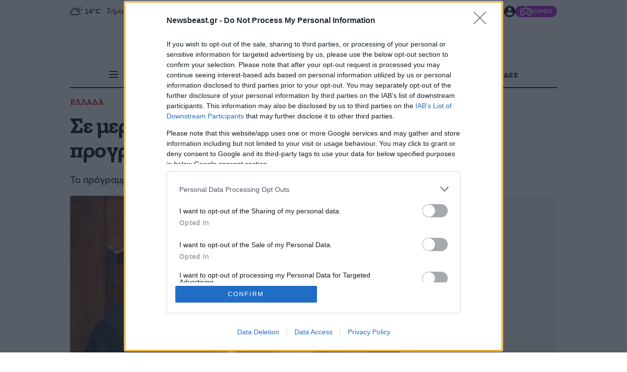

--- FILE ---
content_type: text/html; charset=utf-8
request_url: https://www.newsbeast.gr/greece/arthro/635505/se-merikes-evdomades-i-anakoinosi-tou-programmatos-egguisi-gia-ti-neolaia
body_size: 80845
content:
<!DOCTYPE html><html lang="el" data-astro-cid-wb6454xr style="--skinTop: 0px;--skinTopMD: 0px;"> <head>
<meta name="sentry-trace" content="2144b2755f01ea8ad6c2d551536409b5-20fc17383b73ccbc-0"/>
<meta name="baggage" content="sentry-environment=production,sentry-public_key=4aed0342affdde5b7763cb5250d27e4b,sentry-trace_id=2144b2755f01ea8ad6c2d551536409b5,sentry-sampled=false"/>
<meta charset="utf-8"><meta name="viewport" content="width=device-width"><meta name="apple-itunes-app" content="app-id=395922795"><meta property="fb:app_id" content="4545458865507813"><meta property="fb:pages" content="124306637585413"><meta name="robots" content="max-image-preview:large"><meta property="article:publisher" content="https://www.facebook.com/newsbeast.gr"><meta name="ahrefs-site-verification" content="272391d43e11e58a8f4570119327fdee42cb9c936058fe67b58614b884485ac7"><link rel="preload" type="font/woff2" href="/fonts/subset-ZillaSlabGreek-Bold.woff2" as="font" crossorigin="anonymous"><link rel="preload" type="font/woff2" href="/fonts/subset-ZillaSlabGreek-Medium.woff2" as="font" crossorigin="anonymous"><link rel="preload" type="font/woff2" href="/fonts/dehinted-subset-AstyCFStd-Bold.woff2" as="font" crossorigin="anonymous"><link rel="preload" type="font/woff2" href="/fonts/dehinted-subset-AstyCFStd-Medium.woff2" as="font" crossorigin="anonymous"><link rel="preload" type="font/woff2" href="/fonts/dehinted-subset-AstyCFStd-Book.woff2" as="font" crossorigin="anonymous"><link rel="icon" type="image/png" href="/favicon-48x48.png?v2" sizes="48x48"><link rel="icon" type="image/svg+xml" href="/favicon.svg?v2"><link rel="shortcut icon" href="/favicon.ico?v2"><link rel="apple-touch-icon" sizes="180x180" href="/apple-touch-icon.png?v2"><meta name="apple-mobile-web-app-title" content="Newsbeast"><link rel="manifest" href="/site.webmanifest"><script type="application/ld+json">{"@context":"https://schema.org","@type":"NewsMediaOrganization","@id":"https://www.newsbeast.gr/#organization","name":"Newsbeast","url":"https://www.newsbeast.gr","logo":{"@type":"ImageObject","url":"https://www.newsbeast.gr/icons/logos/newsbeast.svg","width":"680","height":"120"},"address":{"@type":"PostalAddress","streetAddress":"Κηφισίας 209 &amp; Αρκαδίου 10","addressRegion":"Μαρούσι","addressLocality":"Αθήνα","addressCountry":"GR","postalCode":"11524"},"contactPoint":[{"@type":"ContactPoint","areaServed":"GR","contactType":"customer service","telephone":"+30-211-1054500","faxNumber":"+30-210-6122374","email":"contact@newsbeast.gr"}],"sameAs":["https://www.facebook.com/newsbeast.gr","https://twitter.com/newsbeast","https://www.instagram.com/newsbeast.gr"]}</script> <title>Σε μερικές εβδομάδες η ανακοίνωση του προγράμματος «Εγγύηση για τη νεολαία» - Newsbeast</title><link rel="canonical" href="https://www.newsbeast.gr/greece/arthro/635505/se-merikes-evdomades-i-anakoinosi-tou-programmatos-egguisi-gia-ti-neolaia"><meta name="description" content="Σε μερικές εβδομάδες θα ανακοινωθεί το Πρόγραμμα «Εγγύηση για τη νεολαία» που θα αφορά την εργασία και την απασχόληση νέων ανθρώπων μέχρι είκοσι τεσσάρων και μέχρι είκοσι εννέα ετών στον ιδιωτικό τομέα όπως ανέφερε στη βουλή ο Υφυπουργός Εργασίας Βασίλης Κεγκέρογλου."><meta name="robots" content="index, follow"><meta property="og:title" content="Σε μερικές εβδομάδες η ανακοίνωση του προγράμματος «Εγγύηση για τη νεολαία»"><meta property="og:type" content="article"><meta property="og:image" content="https://www.newsbeast.gr/image/s1200x762/fill/file/files/1/2013/10/24/kegeroglou.jpg"><meta property="og:url" content="https://www.newsbeast.gr/greece/arthro/635505/se-merikes-evdomades-i-anakoinosi-tou-programmatos-egguisi-gia-ti-neolaia"><meta property="og:description" content="Το πρόγραμμα θα έχει συνολικό προϋπολογισμό 340 εκατομμύρια ευρώ"><meta property="og:locale" content="el_GR"><meta property="og:site_name" content="Newsbeast"><meta property="og:image:url" content="https://www.newsbeast.gr/image/s1200x762/fill/file/files/1/2013/10/24/kegeroglou.jpg"><meta property="og:image:width" content="1200"><meta property="og:image:height" content="762"><meta property="article:published_time" content="2014-01-25T13:31:00.000Z"><meta property="article:section" content="ΕΛΛΑΔΑ"><meta name="twitter:card" content="summary_large_image"><meta name="twitter:site" content="@newsbeast"><meta name="twitter:title" content="Σε μερικές εβδομάδες η ανακοίνωση του προγράμματος «Εγγύηση για τη νεολαία»"><meta name="twitter:image" content="https://www.newsbeast.gr/image/s1200x762/fill/file/files/1/2013/10/24/kegeroglou.jpg"><meta name="twitter:description" content="Σε μερικές εβδομάδες θα ανακοινωθεί το Πρόγραμμα «Εγγύηση για τη νεολαία» που θα αφορά την εργασία και την απασχόληση νέων ανθρώπων μέχρι είκοσι τεσσάρων και μέχρι είκοσι εννέα ετών στον ιδιωτικό τομέα όπως ανέφερε στη βουλή ο Υφυπουργός Εργασίας Βασίλης Κεγκέρογλου."><meta name="twitter:creator" content="@newsbeast"> <script type="application/ld+json">{"@context":"https://schema.org","@type":"NewsArticle","headline":"Σε μερικές εβδομάδες η ανακοίνωση του προγράμματος «Εγγύηση για τη νεολαία»","description":"Σε μερικές εβδομάδες θα ανακοινωθεί το Πρόγραμμα «Εγγύηση για τη νεολαία» που θα αφορά την εργασία και την απασχόληση νέων ανθρώπων μέχρι είκοσι τεσσάρων και μέχρι είκοσι εννέα ετών στον ιδιωτικό τομέα όπως ανέφερε στη βουλή ο Υφυπουργός Εργασίας Βασίλης Κεγκέρογλου.","articleBody":" Σε μερικές εβδομάδες θα ανακοινωθεί το Πρόγραμμα «Εγγύηση για τη νεολαία» που θα αφορά την εργασία και την απασχόληση νέων ανθρώπων μέχρι είκοσι τεσσάρων και μέχρι είκοσι εννέα ετών στον ιδιωτικό τομέα όπως ανέφερε στη βουλή ο Υφυπουργός Εργασίας Βασίλης Κεγκέρογλου.\nΤο πρόγραμμα αναμένεται να ωφελήσει 230.000 νέους και θα έχει προϋπολογισμό 340 εκατομμύρια ευρώ. Τα 170 εκατομμύρια θα προέρχονται από το νέο  ΕΣΠΑ και τα υπόλοιπα 170 από ειδικό κονδύλι της Ευρωπαϊκής Ένωσης για την απασχόληση των νέων.  Το πρόγραμμα θα δημιουργήσει θέσεις εργασίας, κατάρτισης, σπουδών και μαθητείας, ούτως ώστε οι νέοι να αποκτήσουν την απαιτούμενη προϋπηρεσία καθώς και να ενισχύσουν τα προσόντα τους για την αγορά εργασίας.","articleSection":"ΕΛΛΑΔΑ","datePublished":"2014-01-25T13:31:00.000Z","image":"https://www.newsbeast.gr/image/s1200x762/fill/file/files/1/2013/10/24/kegeroglou.jpg","keywords":["ΕΛΛΑΔΑ"],"isAccessibleForFree":true,"inLanguage":"el","author":{"@id":"https://www.newsbeast.gr/#organization"},"publisher":{"@id":"https://www.newsbeast.gr/#organization"},"mainEntityOfPage":{"@type":"WebPage","@id":"https://www.newsbeast.gr/greece/arthro/635505/se-merikes-evdomades-i-anakoinosi-tou-programmatos-egguisi-gia-ti-neolaia","url":"https://www.newsbeast.gr/greece/arthro/635505/se-merikes-evdomades-i-anakoinosi-tou-programmatos-egguisi-gia-ti-neolaia","relatedLink":[],"breadcrumb":{"@type":"BreadcrumbList","itemListElement":[{"@type":"ListItem","position":1,"name":"Αρχική","item":"https://www.newsbeast.gr"},{"@type":"ListItem","position":2,"name":"ΕΛΛΑΔΑ","item":"https://www.newsbeast.gr/greece"},{"@type":"ListItem","position":3,"name":"Σε μερικές εβδομάδες η ανακοίνωση του προγράμματος «Εγγύηση για τη νεολαία»","item":"https://www.newsbeast.gr/greece/arthro/635505/se-merikes-evdomades-i-anakoinosi-tou-programmatos-egguisi-gia-ti-neolaia"}]}}}</script>  <script>(function(){const category = "greece";
const categoryTitle = "ΕΛΛΑΔΑ";
const authorName = "";
const id = "635505";
const custom = "";
const BRStag = "0";
const tags = [];

		window.dfpTargeting = {
			Type: "Article",
			id,
			Category: category,
			custom,
			BRStag,
			tags
		};

		var _sf_async_config = (window._sf_async_config = window._sf_async_config || {});
		_sf_async_config.sections = categoryTitle;
		_sf_async_config.authors = authorName;
	})();</script><script data-vendor="agora" data-nb-src="https://pahtbt.tech/c/www.newsbeast.gr.js"></script> <script>(function(){const PUBLIC_GA4_ID = "G-CQ42WBFS1X";

		window.dataLayer = window.dataLayer || [];
		function gtag(){dataLayer.push(arguments);}
		window.gtag = gtag;
		gtag('consent', 'default', {
			'ad_storage': 'granted',
			'ad_user_data': 'granted',
			'ad_personalization': 'granted',
			'analytics_storage': 'granted',
			'functionality_storage': 'granted',
			'personalization_storage': 'granted',
			'security_storage': 'granted'
		});
		gtag('js', new Date());
		gtag('config', PUBLIC_GA4_ID);
		window.oneSignalInited = false;
		window.OneSignalDeferred = window.OneSignalDeferred || [];
		window.AdmanQueue = window.AdmanQueue || [];

		window.cmpData = null;
	})();</script> <script>
		var googletag = googletag || {};
		googletag.cmd = googletag.cmd || [];
		window.process = { env: {} };
	</script> <script>
		window.requestIdleCallback = window.requestIdleCallback || function(cb) {
			var start = Date.now();
			return setTimeout(function() {
				cb({
					didTimeout: false,
					timeRemaining: function() {
						return Math.max(0, 50 - (Date.now() - start));
					},
				});
			}, 1);
		};

		window.cancelIdleCallback = window.cancelIdleCallback || function(id) { clearTimeout(id); };
	</script> <script data-vendor="onesignal" data-nb-src="https://cdn.onesignal.com/sdks/web/v16/OneSignalSDK.page.js"></script> <script data-vendor="onesignal" data-nb-script type="text/cmp">
		OneSignalDeferred.push(function(OneSignal) {
			if (oneSignalInited)
				return;

			oneSignalInited = true;

			OneSignal.init({
				allowLocalhostAsSecureOrigin: true,
				appId: "3f65baae-18da-4992-b7a9-c17eb022d8ab",
				safari_web_id: "web.onesignal.auto.468a09a1-a4c0-43e5-8472-22975b523798",
				notifyButton: { enable: false, },
				autoRegister: true,
				autoResubscribe: true,
				welcomeNotification: { disable: false },
				promptOptions: {
					actionMessage: 'To Newsbeast θέλει να σας εμφανίζει ειδοποιήσεις',
					exampleNotificationTitleDesktop: 'Παράδειγμα ειδοποίησης',
					exampleNotificationMessageDesktop: 'Οι ειδοποιήσεις θα εμφανίζονται στην οθόνη σας',
					exampleNotificationTitleMobile: 'Παράδειγμα ειδοποίησης',
					exampleNotificationMessageMobile: 'Οι ειδοποιήσεις θα εμφανίζονται στην οθόνη σας',
					exampleNotificationCaption: '(μπορείτε να διαγραφείτε ανά πάσα στιγμή)',
					acceptButtonText: 'ΑΠΟΔΟΧΗ',
					cancelButtonText: 'ΑΛΛΗ ΦΟΡΑ',
					siteName: 'www.newsbeast.gr',
					autoAcceptTitle: 'Αποδοχή'
				}
			});
		});
	</script> <script data-nb-script type="text/template" data-vendor="fb">
		!function(f,b,e,v,n,t,s) { if(f.fbq)return;n=f.fbq=function(){n.callMethod? n.callMethod.apply(n,arguments):n.queue.push(arguments)}; if(!f._fbq)f._fbq=n;n.push=n;n.loaded=!0;n.version='2.0'; n.queue=[];t=b.createElement(e);t.async=!0; t.src=v;s=b.getElementsByTagName(e)[0]; s.parentNode.insertBefore(t,s) }
		(window, document,'script', 'https://connect.facebook.net/en_US/fbevents.js');
		fbq('init', '821299762001567');
		fbq('track', 'PageView');
	</script> <script defer data-vendor="ocm" data-nb-src="https://cdn.orangeclickmedia.com/tech/newsbeast.gr/ocm.js"></script><script>
		var _sf_async_config = window._sf_async_config = (window._sf_async_config || { });
		_sf_async_config.uid = 19239;
		_sf_async_config.domain = 'newsbeast.gr';
		_sf_async_config.flickerControl = false;
		_sf_async_config.useCanonical = true;
		_sf_async_config.useCanonicalDomain = true;
	</script><script>
		function loadChartbeat() {
			var e = document.createElement('script');
			var n = document.getElementsByTagName('script')[0];
			e.type = 'text/javascript';
			e.async = false;
			e.defer = true;
			e.src = '//static.chartbeat.com/js/chartbeat.js';
			n.parentNode.insertBefore(e, n);
		}
		loadChartbeat();
	</script><script data-nb-src="https://static.chartbeat.com/js/chartbeat_mab.js" defer data-vendor="chartbeat"></script><script data-nb-src="https://t.atmng.io/adweb/8OargDzDy.prod.js" data-vendor="apeiron"></script>
		<script data-nb-src="https://static.adman.gr/adman.js" data-vendor="phaistos"></script><script data-nb-script type="text/template" data-vendor="semasio">
		try {

			window.__tcfapi('getTCData', 2, function(tcData, success) {
				if (!success)
					return;
				try {
					var smoRand = Math.random()*100000000000000000; smoTrSeq = (typeof(smoTrSeq) != "undefined") ? smoTrSeq + 1 : 0;
					var smoPrtKey='omdgr/1';
					var smoPUrl = escape(window != parent ? document.referrer : document.location.href);
					var smoIframe = window != parent ? '&nIframe=1' : '';
					var smoParams ='&sType=view&nCampaignId=1';
					var smoProto = (document.location.protocol == 'https:') ? "https:" : "http:";
					var smoTrUrl = smoProto + '//uip.semasio.net/' + smoPrtKey + '/info?gdpr=' + smoGDPRFlag + '&gdpr_consent=' + smoGDPRConsentString +'&_referrer=' + smoPUrl + smoParams + '&nJs=1&_ignore=' + smoRand + smoIframe;
					var smoTrImg = new Image(); smoTrImg.src = smoTrUrl;
				} catch (err) { }
				
			});

			
		} catch (err) { 
			console.error(err);
		}
	</script><script src="https://www.googletagmanager.com/gtag/js?id=G-CQ42WBFS1X" defer></script><script id="ebx" src="https://applets.ebxcdn.com/ebx.js" defer></script><script data-nb-script data-vendor="clarity" type="text/template">
				(function(c,l,a,r,i,t,y){
					c[a]=c[a]||function(){(c[a].q=c[a].q||[]).push(arguments)};
					t=l.createElement(r);t.defer=1;t.src="https://www.clarity.ms/tag/"+i;
					t.onload = () => {
						if (window.matchMedia) {
							const prefersDark = window.matchMedia('(prefers-color-scheme: dark)').matches;
							clarity('set', 'dark_mode', prefersDark ? 'enabled' : 'disabled');
						}
					}
					y=l.getElementsByTagName(r)[0];y.parentNode.insertBefore(t,y);
				})(window, document, "clarity", "script", "98p2g5kzi7");
			</script><script data-nb-script type="text/template" data-vendor="google">
				(function(w,d,s,l,i){w[l]=w[l]||[];w[l].push({'gtm.start':
				new Date().getTime(),event:'gtm.js'});var f=d.getElementsByTagName(s)[0],
				j=d.createElement(s),dl=l!='dataLayer'?'&l='+l:'';j.async=true;j.src=
				'https://www.googletagmanager.com/gtm.js?id='+i+dl;f.parentNode.insertBefore(j,f);
				})(window,document,'script','dataLayer','GTM-NZP8LMW');
			</script><style>@charset "UTF-8";._articleTitle_vgb9m_1{font:33px/38px Zilla;font-weight:700;letter-spacing:-.33px;margin-bottom:14px;padding:0}@media (min-width: 700px){._articleTitle_vgb9m_1{font:42px/49px Zilla;font-weight:700;letter-spacing:-.42px}}@media (min-width: 1010px){._articleTitle_vgb9m_1{font:45px/50px Zilla;font-weight:700;letter-spacing:-.45px}}@media (min-width: 1500px){._articleTitle_vgb9m_1{font:50px/60px Zilla;font-weight:700;letter-spacing:-.5px}}@media (min-width: 1010px){._articleTitle_vgb9m_1{margin-bottom:20px}}._articleSubTitle_vgb9m_35{font:19px/27px CFAsty;font-weight:500;letter-spacing:-.38px;padding:0;color:#333;margin-bottom:10px}@media (min-width: 700px){._articleSubTitle_vgb9m_35{font:19px/25px CFAsty;font-weight:500;letter-spacing:-.38px}}@media (min-width: 1500px){._articleSubTitle_vgb9m_35{font:21px/33px CFAsty;font-weight:500;letter-spacing:-.42px}}@media (min-width: 1010px){._articleSubTitle_vgb9m_35{margin-bottom:20px}}._categoryAndTagsCnt_vgb9m_63{position:relative;isolation:isolate;margin-bottom:10px;display:block}@media (min-width: 1010px){._categoryAndTagsCnt_vgb9m_63{margin-bottom:15px}}._categoryAndTagsCnt_vgb9m_63._singleLine_vgb9m_74:after{position:absolute;top:0;right:0;width:6rem;height:100%;background:linear-gradient(270deg,#fff 25%,#fff0);content:"";display:block;z-index:2;pointer-events:none}._categoryAndTagsCnt_vgb9m_63._singleLine_vgb9m_74 ._content_vgb9m_86{flex-flow:row nowrap}._categoryAndTagsCnt_vgb9m_63._singleLine_vgb9m_74 ._content_vgb9m_86>a:last-child{padding-right:70px}._categoryAndTagsCnt_vgb9m_63 ._scroller_vgb9m_92{width:100%;min-width:0;overflow:auto;scrollbar-width:none;-ms-overflow-style:none;touch-action:pan-x;user-select:none}._categoryAndTagsCnt_vgb9m_63 ._scroller_vgb9m_92::-webkit-scrollbar{display:none}._categoryAndTagsCnt_vgb9m_63 ._content_vgb9m_86{display:flex;white-space:nowrap;gap:10px}@media (min-width: 1010px){._categoryAndTagsCnt_vgb9m_63 ._content_vgb9m_86{flex-wrap:wrap}}._categoryAndTagsCnt_vgb9m_63 ._content_vgb9m_86>a{font:15px/18px Zilla;font-weight:700;letter-spacing:-.15px;display:block;color:#c00}@media (min-width: 430px){._categoryAndTagsCnt_vgb9m_63 ._content_vgb9m_86>a{font:16px/19px Zilla;font-weight:700;letter-spacing:-.16px}}@media (min-width: 700px){._categoryAndTagsCnt_vgb9m_63 ._content_vgb9m_86>a{font:17px/20px Zilla;font-weight:700;letter-spacing:-.17px}}@media (hover: hover){._categoryAndTagsCnt_vgb9m_63 ._content_vgb9m_86>a{transition:color .2s}._categoryAndTagsCnt_vgb9m_63 ._content_vgb9m_86>a:hover{color:#54617a}}._articleInfos_vgb9m_144{color:#999;display:flex;flex-direction:column;gap:10px;margin-bottom:10px}@media (min-width: 1010px){._articleInfos_vgb9m_144{display:grid;margin-bottom:0}}._articleInfos_vgb9m_144 ._datesAndComments_vgb9m_157{display:flex;align-items:center;gap:20px;font:14px/1.2 CFAsty;font-weight:300;letter-spacing:-.28px}@media (min-width: 1010px){._articleInfos_vgb9m_144 ._datesAndComments_vgb9m_157{font:16px/1 CFAsty;font-weight:300;letter-spacing:-.32px}}._articleInfos_vgb9m_144 ._datesAndComments_vgb9m_157 ._updTime_vgb9m_172{color:#c00}._articleInfos_vgb9m_144 ._datesAndComments_vgb9m_157 ._commentsCnt_vgb9m_175{display:flex;align-items:center;gap:5px;font:14px/1 CFAsty;font-weight:700;letter-spacing:-.28px}._articleInfos_vgb9m_144 ._datesAndComments_vgb9m_157 ._commentsCnt_vgb9m_175 ._commentsBubble_vgb9m_183{min-width:30px;display:block;background:#c00;border-radius:5px;padding:8px 12px 6px;color:#fff;position:relative;top:0;margin-top:-2px;text-align:center;min-width:26px;font:11px/13px CFAsty;font-weight:500;letter-spacing:-.22px}._articleInfos_vgb9m_144 ._datesAndComments_vgb9m_157 ._commentsCnt_vgb9m_175 ._commentsBubble_vgb9m_183:before{width:0;height:0;border-color:#cc0000 transparent transparent transparent;border-style:solid;border-width:5px 5px 0 0;position:absolute;top:100%;content:"";display:block;left:20%}._articleInfos_vgb9m_144 ._datesAndComments_vgb9m_157 ._commentsCnt_vgb9m_175 ._commentsLbl_vgb9m_211{color:#000}._articleInfos_vgb9m_144 ._personCnt_vgb9m_214{font:19px/1.2 Zilla;font-weight:700;letter-spacing:-.19px;color:#000}._articleInfos_vgb9m_144 ._personCnt_vgb9m_214 ._lbl_vgb9m_220{color:#999;font:19px/1.2 Zilla;font-weight:500;letter-spacing:-.19px}._articleDetailsCnt_vgb9m_227{display:flex;flex-flow:column wrap;gap:10px;padding:15px 0}@media (min-width: 768px){._articleDetailsCnt_vgb9m_227{flex-flow:row nowrap;align-items:flex-start;justify-content:space-between}}._amSlotUnderRelated_vgb9m_241{background:#f3f3f3;min-height:300px;margin-bottom:30px}._amSlotUnderRelated_vgb9m_241 ._sticky_vgb9m_246{position:sticky;top:20px;padding-top:20px;padding-bottom:20px}.articleInRead{background:#f3f3f3;min-height:600px;margin-bottom:30px;position:relative;isolation:isolate}.articleInRead .ocm-inread{overflow:hidden}.articleInRead .sticky{position:sticky;top:20px;padding-top:20px;padding-bottom:20px}._articleDefault_8c3d1_1 ._headImageCnt_8c3d1_1{position:relative}._articleDefault_8c3d1_1 ._headImageCnt_8c3d1_1 ._featImage_8c3d1_4{display:block;width:100%}._articleDefault_8c3d1_1 ._headImageCnt_8c3d1_1 ._featImage_8c3d1_4>img{width:100%}._glomexEuroWidgetCnt_8c3d1_12{min-height:825px;margin-bottom:40px}@media (min-width: 768px){._glomexEuroWidgetCnt_8c3d1_12{min-height:400px;aspect-ratio:985/613}}._pushOrViber_5ie4h_1{display:flex;flex-direction:column;flex-wrap:nowrap;margin:10px 0}._pushOrViber_5ie4h_1 ._lnk_5ie4h_8{flex-flow:row nowrap;align-items:center;gap:10px;padding:10px;color:#fff;text-decoration:none}._pushOrViber_5ie4h_1 ._lnk_5ie4h_8:after{display:block;content:"";position:absolute;top:3px;bottom:2px;right:0;width:1px;background:#fff}._pushOrViber_5ie4h_1 ._commonBlock_5ie4h_26{margin-bottom:10px;font:15px/1 CFAsty;font-weight:400;letter-spacing:-.3px}._pushOrViber_5ie4h_1 ._viber_5ie4h_32{display:flex;background-color:#7f6bf4}@media (min-width: 1010px){._pushOrViber_5ie4h_1 ._viber_5ie4h_32{display:none}}._pushOrViber_5ie4h_1 ._icon_5ie4h_41{width:4rem}@media (min-width: 1010px){._pushOrViber_5ie4h_1 ._icon_5ie4h_41{fill:#fff;width:2rem}}._pushOrViber_5ie4h_1 ._icon_5ie4h_41>svg{width:100%;height:100%;display:block;fill:#fff}._pushOrViber_5ie4h_1 ._icon_5ie4h_41 svg{width:24px;height:24px}._pushOrViber_5ie4h_1 ._arrow_5ie4h_60{width:3rem;height:3rem;fill:#fff}._pushOrViber_5ie4h_1 ._arrow_5ie4h_60>svg{width:100%;height:100%;display:block}._pushOrViber_5ie4h_1 ._push_5ie4h_1{display:none;background:#969696;cursor:pointer;font:18px/1.2 CFAsty;font-weight:400;letter-spacing:-.36px}._viber_1w399_1{isolation:isolate;padding:.9375rem 0;color:#fff;position:relative;display:block;margin-bottom:20px}@media (min-width: 1010px){._viber_1w399_1{display:none}}._viber_1w399_1 ._bannerLink_1w399_14{display:contents;color:inherit}@media (hover: hover){._viber_1w399_1 ._bannerLink_1w399_14:hover ._fakeBtn_1w399_19{text-decoration-color:currentColor}}._viber_1w399_1 ._title_1w399_23{text-align:center;font:25px/27px Zilla;font-weight:300;letter-spacing:-.25px;letter-spacing:.82px}._viber_1w399_1 ._title_1w399_23 span{font:23px/27px CFAsty;font-weight:700;letter-spacing:-.46px}._viber_1w399_1 ._highlight_1w399_35{color:#f6d410}._viber_1w399_1 ._europeImg_1w399_38{position:absolute;inset:0;width:100%;height:100%;object-fit:cover;z-index:-1;object-position:left}._viber_1w399_1 .content{display:flex;align-items:center;justify-content:center;gap:1.125rem;flex-flow:column wrap}@media (min-width: 768px){._viber_1w399_1 .content{flex-flow:row nowrap}}._viber_1w399_1 ._subtitle_1w399_59{align-self:stretch;display:flex;align-items:center;text-align:center;font:17px/1.5 CFAsty;font-weight:400;letter-spacing:-.34px}@media (min-width: 1010px){._viber_1w399_1 ._subtitle_1w399_59{padding-left:.8rem;border-left:1px solid white}}._viber_1w399_1 ._fakeBtn_1w399_19{background-color:#499bdb;border-radius:34px;display:flex;align-items:center;gap:.5rem;text-decoration:underline;text-decoration-color:transparent;padding:.625rem 1.25rem;font:15px/1 CFAsty;font-weight:700;letter-spacing:-.3px;transition:text-decoration-color .2s}@media (min-width: 1010px){._viber_1w399_1 ._fakeBtn_1w399_19{margin-left:auto}}._viber_1w399_1 ._arrowIcon_1w399_93{fill:currentColor;width:1.25rem;aspect-ratio:1}.relatedV2[data-astro-cid-bb4jwmo4]{margin-bottom:60px}.relatedV2[data-astro-cid-bb4jwmo4]>h2[data-astro-cid-bb4jwmo4]{margin-bottom:15px;font:20px/27px Zilla;font-weight:700;letter-spacing:-.2px}@media (min-width: 768px){.relatedV2[data-astro-cid-bb4jwmo4]>h2[data-astro-cid-bb4jwmo4]{font:25px/1 Zilla;font-weight:700;letter-spacing:-.25px}}.relatedV2[data-astro-cid-bb4jwmo4] .articleCnt[data-astro-cid-bb4jwmo4]{display:grid;gap:2rem}@media (min-width: 1500px){.relatedV2[data-astro-cid-bb4jwmo4] .articleCnt[data-astro-cid-bb4jwmo4]{grid-template-columns:repeat(2,minmax(0,1fr))}}.relatedV2[data-astro-cid-bb4jwmo4] .relatedArticle[data-astro-cid-bb4jwmo4]{display:grid;grid-template-columns:auto 1fr}.relatedV2[data-astro-cid-bb4jwmo4] .relatedArticle[data-astro-cid-bb4jwmo4] h2[data-astro-cid-bb4jwmo4]{margin-top:1rem;margin-left:-1.5rem;padding:.625rem;background-color:#ececec;font:17px/21px Zilla;font-weight:500;letter-spacing:-.17px;letter-spacing:.2px;color:#000}._textToSpeechCnt_1cpbn_1{position:absolute;bottom:0;right:0;background:#494949;display:flex;align-items:center;justify-content:space-between;left:0;color:#fff;font-size:14px;padding:0 5px;z-index:1;width:100%;left:unset;height:2rem;min-width:fit-content}@media (min-width: 1010px){._textToSpeechCnt_1cpbn_1{width:50%;max-width:50vw}}@media (min-width: 1500px){._textToSpeechCnt_1cpbn_1{width:50%;max-width:30vw}}._textToSpeechCnt_1cpbn_1 audio{background:#494949;mix-blend-mode:lighten;height:1rem}._textToSpeechCnt_1cpbn_1 ._lbl_1cpbn_36{display:flex;flex-direction:row;flex-wrap:nowrap;min-width:fit-content;font:13px/1 CFAsty;font-weight:500;letter-spacing:-.26px;padding:0 10px}._textToSpeechCnt_1cpbn_1 ._ttsPlayer_1cpbn_46{width:100%;min-width:200px}@media (min-width: 1500px){._textToSpeechCnt_1cpbn_1 ._ttsPlayer_1cpbn_46{min-width:220px}}._btnCnt_dy5xa_1{display:flex;align-items:flex-start;justify-content:center}._btnCnt_dy5xa_1 .lnkAllNews{display:none;text-align:center;color:#000;font:1.1rem/1.2 CFAsty;font-weight:400;letter-spacing:-.022rem;text-decoration:underline;text-decoration-color:transparent}@media (hover: hover){._btnCnt_dy5xa_1 .lnkAllNews{transition:text-decoration-color .2s}._btnCnt_dy5xa_1 .lnkAllNews:hover{text-decoration-color:#000}}.loadingInfArticles{height:150vh;display:none;flex-flow:row nowrap;justify-content:center;align-items:flex-start}.loadingInfArticles .cnt{margin-top:120px}.loadingInfArticles .cnt i{display:block;width:4rem;height:4rem}.loadingInfArticles .cnt i>svg{animation:_rotation2_dy5xa_1 1s infinite linear}@keyframes _rotation2_dy5xa_1{0%{transform:rotate(0)}to{transform:rotate(360deg)}}.fetchMoreCnt{padding-top:70px}.fetchMoreCnt .btnFetchMore{position:relative}.fetchMoreCnt .btnFetchMore[disabled] .svgIcon{opacity:1;visibility:visible;animation:_rotation_dy5xa_1 1s infinite linear}.fetchMoreCnt .btnFetchMore .svgIcon{position:absolute;top:50%;left:50%;width:2rem;height:2rem;transform:translate(-50%,-50%);visibility:hidden;opacity:0}._footPadder_dy5xa_74{padding-bottom:60px}@keyframes _rotation_dy5xa_1{0%{transform:translate(-50%,-50%) rotate(0)}to{transform:translate(-50%,-50%) rotate(360deg)}}._selectedTag_1thp5_1{padding-bottom:60px;display:block;position:relative;isolation:isolate;margin-bottom:60px}._selectedTag_1thp5_1._contained_1thp5_8{padding:3.75rem 0;overflow:clip}._selectedTag_1thp5_1._contained_1thp5_8 ._sectionImg_1thp5_12{display:contents}._selectedTag_1thp5_1._contained_1thp5_8 ._sectionImg_1thp5_12 img{position:absolute;inset:0;width:100%;height:100%;object-fit:cover;z-index:-2}._selectedTag_1thp5_1._contained_1thp5_8 ._cup_1thp5_23{display:contents;z-index:-1}@media (max-width: 1009px){._selectedTag_1thp5_1._contained_1thp5_8 ._cup_1thp5_23 img{height:auto;width:106px;margin:0 auto;margin-bottom:1.25rem}}@media (min-width: 1010px){._selectedTag_1thp5_1._contained_1thp5_8 ._cup_1thp5_23 img{position:absolute;left:0;bottom:-140px;mix-blend-mode:soft-light}}@media (min-width: 1500px){._selectedTag_1thp5_1._contained_1thp5_8 ._cup_1thp5_23 img{bottom:-70px;mix-blend-mode:unset}}._selectedTag_1thp5_1._contained_1thp5_8 ._head_1thp5_50 ._sectionTitle_1thp5_50{color:#fff;position:relative;z-index:1}._selectedTag_1thp5_1._contained_1thp5_8 ._head_1thp5_50 ._sectionTitle_1thp5_50>a{color:inherit}@media (max-width: 1009px){._selectedTag_1thp5_1._contained_1thp5_8 ._head_1thp5_50 ._sectionTitle_1thp5_50{margin:0 auto;text-align:center;line-height:1.3}}._selectedTag_1thp5_1._contained_1thp5_8 article time{color:#fff}._selectedTag_1thp5_1._contained_1thp5_8 article a h2{color:#fff}@media (hover: hover){._selectedTag_1thp5_1._contained_1thp5_8 article a h2{transition:text-decoration-color .2s}._selectedTag_1thp5_1._contained_1thp5_8 article a h2:hover{text-decoration-color:#fff}}._selectedTag_1thp5_1._contained_1thp5_8 ._readAllArticlesCard_1thp5_79{background-color:transparent;color:#fff}@media (hover: hover){._selectedTag_1thp5_1._contained_1thp5_8 ._readAllArticlesCard_1thp5_79{transition:background .2s}._selectedTag_1thp5_1._contained_1thp5_8 ._readAllArticlesCard_1thp5_79:hover{background:#0006}}._selectedTag_1thp5_1._contained_1thp5_8 ._head_1thp5_50 ._carouselNavCnt_1thp5_91{display:flex;align-items:center;gap:10px}@media (max-width: 1009px){._selectedTag_1thp5_1._contained_1thp5_8 ._head_1thp5_50 ._carouselNavCnt_1thp5_91{display:none}}._selectedTag_1thp5_1._contained_1thp5_8 ._head_1thp5_50 ._carouselNavCnt_1thp5_91 .lnkCarouselNav{background:#fff;fill:unset}._selectedTag_1thp5_1._contained_1thp5_8 ._head_1thp5_50 ._carouselNavCnt_1thp5_91 .lnkCarouselNav.disabled{fill:#fff}@media (min-width: 1010px){._selectedTag_1thp5_1._contained_1thp5_8 ._head_1thp5_50 ._carouselNavCnt_1thp5_91 .lnkCarouselNav:hover:not(.disabled){background:#fff}}@media (max-width: 1009px){._selectedTag_1thp5_1._isOlympic_1thp5_114{height:865px}._selectedTag_1thp5_1._isOlympic_1thp5_114 .container{height:100%;display:flex;flex-flow:column}}._selectedTag_1thp5_1._isOlympic_1thp5_114 ._stoiximanCnt_1thp5_123{text-align:center;line-height:1;color:#fff}._selectedTag_1thp5_1._isOlympic_1thp5_114 ._stoiximanLogo_1thp5_128{display:block;width:17.3125rem;margin-bottom:.625rem}@media (min-width: 1010px){._selectedTag_1thp5_1._isOlympic_1thp5_114 ._stoiximanLogo_1thp5_128{width:14.5rem}}._selectedTag_1thp5_1._isOlympic_1thp5_114 ._powered_1thp5_138{display:block;text-align:right;margin-right:20px;margin-bottom:-8px;font:12px/15px Zilla;font-weight:300;letter-spacing:-.12px;letter-spacing:.3px}._selectedTag_1thp5_1._isOlympic_1thp5_114 ._quote_1thp5_148{font:21px/25px Zilla;font-weight:300;letter-spacing:-.21px}._selectedTag_1thp5_1._isOlympic_1thp5_114 ._head_1thp5_50{align-items:center}@media (max-width: 1009px){._selectedTag_1thp5_1._isOlympic_1thp5_114 ._head_1thp5_50{flex-flow:column;flex:1}}._selectedTag_1thp5_1._isOlympic_1thp5_114 ._head_1thp5_50 ._sectionTitle_1thp5_50{margin:unset;width:100%;text-align:left}@media (min-width: 1010px){._selectedTag_1thp5_1._isOlympic_1thp5_114 ._head_1thp5_50 ._sectionTitle_1thp5_50{width:unset;margin-left:auto;margin-right:1.875rem}}._selectedTag_1thp5_1 ._head_1thp5_50{display:flex;align-items:baseline;justify-content:space-between;margin-bottom:20px;gap:10px}._selectedTag_1thp5_1 ._head_1thp5_50 ._sectionTitle_1thp5_50{font:25px/20px Zilla;font-weight:300;letter-spacing:-.25px;text-transform:uppercase}@media (min-width: 1010px){._selectedTag_1thp5_1 ._head_1thp5_50 ._sectionTitle_1thp5_50{font:31px/24px Zilla;font-weight:300;letter-spacing:-.31px}}._selectedTag_1thp5_1 ._head_1thp5_50 ._carouselNavCnt_1thp5_91{display:flex;align-items:center;gap:10px}._selectedTag_1thp5_1 ._head_1thp5_50 ._carouselNavCnt_1thp5_91 .lnkCarouselNav{display:flex;align-items:center;justify-content:center;width:42px;height:42px;border-radius:42px;overflow:hidden;background:#000;fill:#fff;padding:10px;transition:background .2s}._selectedTag_1thp5_1 ._head_1thp5_50 ._carouselNavCnt_1thp5_91 .lnkCarouselNav.disabled{background:#999;pointer-events:none}._selectedTag_1thp5_1 ._head_1thp5_50 ._carouselNavCnt_1thp5_91 .lnkCarouselNav.prev>svg{transform:scaleX(-1)}@media (min-width: 1010px){._selectedTag_1thp5_1 ._head_1thp5_50 ._carouselNavCnt_1thp5_91 .lnkCarouselNav:hover:not(.disabled){background:#1a1a1a}}._selectedTag_1thp5_1 ._readAllArticlesCard_1thp5_79{background:#fff;padding:20px;font:16px/1.3 Zilla;font-weight:700;letter-spacing:-.16px}@media (min-width: 1010px){._selectedTag_1thp5_1 ._readAllArticlesCard_1thp5_79{font:20px/1.3 Zilla;font-weight:700;letter-spacing:-.2px}}._selectedTag_1thp5_1 ._readAllArticlesCard_1thp5_79>i{display:flex;align-items:center;justify-content:center;width:2rem;height:2rem;border-radius:2rem;overflow:hidden;background:#000;fill:#fff;padding:10px}@media (hover: hover){._selectedTag_1thp5_1 ._readAllArticlesCard_1thp5_79{transition:background .2s}._selectedTag_1thp5_1 ._readAllArticlesCard_1thp5_79:hover{background:#e8e8e8}}._moreFromCategory_kzmqn_1{margin-bottom:60px}._moreFromCategory_kzmqn_1 ._head_kzmqn_4{display:flex;align-items:baseline;justify-content:space-between;margin-bottom:20px;gap:10px}._moreFromCategory_kzmqn_1 ._head_kzmqn_4 ._lnkCategoryTitle_kzmqn_11 ._sectionTitle_kzmqn_11{font:28px/30px Zilla;font-weight:300;letter-spacing:-.28px;text-transform:uppercase;text-decoration:underline;text-decoration-color:#0000;text-decoration-thickness:1px;transition:text-decoration-color .2s}@media (min-width: 768px){._moreFromCategory_kzmqn_1 ._head_kzmqn_4 ._lnkCategoryTitle_kzmqn_11 ._sectionTitle_kzmqn_11{font:31px/33px Zilla;font-weight:300;letter-spacing:-.31px}}@media (hover: hover){._moreFromCategory_kzmqn_1 ._head_kzmqn_4 ._lnkCategoryTitle_kzmqn_11:hover ._sectionTitle_kzmqn_11{text-decoration-color:#000}}._moreFromCategory_kzmqn_1 ._head_kzmqn_4 ._lnkAllArticles_kzmqn_33{display:none;align-items:center;font:15px/1 CFAsty;font-weight:700;letter-spacing:-.3px;text-decoration:underline;text-decoration-color:transparent}@media (hover: hover){._moreFromCategory_kzmqn_1 ._head_kzmqn_4 ._lnkAllArticles_kzmqn_33{transition:text-decoration-color .2s}._moreFromCategory_kzmqn_1 ._head_kzmqn_4 ._lnkAllArticles_kzmqn_33:hover{text-decoration-color:#000}}@media (min-width: 768px){._moreFromCategory_kzmqn_1 ._head_kzmqn_4 ._lnkAllArticles_kzmqn_33{display:flex}}._moreFromCategory_kzmqn_1 ._grid_kzmqn_55{display:grid;grid-template-columns:1fr;gap:20px}._moreFromCategory_kzmqn_1 ._grid_kzmqn_55 h2{font:19px/25px CFAsty;font-weight:700;letter-spacing:-.38px}@media (min-width: 1500px){._moreFromCategory_kzmqn_1 ._grid_kzmqn_55 h2{font:19px/26px CFAsty;font-weight:700;letter-spacing:-.38px}}._moreFromCategory_kzmqn_1 ._grid_kzmqn_55 img{width:100%}@media (min-width: 700px){._moreFromCategory_kzmqn_1 ._grid_kzmqn_55{grid-template-columns:repeat(2,1fr);gap:20px 15px}}@media (min-width: 768px){._moreFromCategory_kzmqn_1 ._grid_kzmqn_55{grid-template-columns:repeat(3,1fr);gap:20px 15px}}._moreFromCategory_kzmqn_1 ._grid_kzmqn_55 .taboolaDesktop{grid-column:span 3}._comment_xjc4o_1>._comment_xjc4o_1{max-width:90%;margin-left:auto}._comment_xjc4o_1 form{margin-bottom:40px}._comment_xjc4o_1 form ._isTextarea_xjc4o_8{margin-bottom:20px}._comment_xjc4o_1 ._user_xjc4o_11{margin-right:auto;display:flex;align-items:center;gap:10px;margin-bottom:10px}._comment_xjc4o_1 ._user_xjc4o_11 img{border-radius:50%;overflow:hidden}._comment_xjc4o_1 ._user_xjc4o_11 ._name_xjc4o_22{font:18px/32px CFAsty;font-weight:700;letter-spacing:-.36px}._comment_xjc4o_1 ._user_xjc4o_11 svg{width:2.5rem;height:2.5rem;fill:#ececec}._comment_xjc4o_1 ._user_xjc4o_11 time{margin-left:10px;font:16px/23px CFAsty;font-weight:400;letter-spacing:-.32px}._comment_xjc4o_1 ._content_xjc4o_38{margin-bottom:20px;word-break:break-word}._comment_xjc4o_1 ._actions_xjc4o_42{display:flex;align-items:center;justify-content:space-between;gap:10px;width:100%;min-width:0;border-bottom:1px solid #e8e8e8;padding-bottom:20px}._comment_xjc4o_1 ._actions_xjc4o_42 button{display:flex;align-items:center;gap:7px}._comment_xjc4o_1 ._actions_xjc4o_42 button>i{display:block;width:1.5625rem;aspect-ratio:1}._comment_xjc4o_1 ._actions_xjc4o_42 button._reply_xjc4o_62{color:#676767}._comment_xjc4o_1 ._actions_xjc4o_42 button._reply_xjc4o_62 svg{fill:currentColor}._comment_xjc4o_1 ._actions_xjc4o_42 ._right_xjc4o_68{display:flex;gap:20px;align-items:center}._comment_xjc4o_1 ._actions_xjc4o_42 ._right_xjc4o_68>button>i{fill:currentColor;display:block;width:1.25rem;aspect-ratio:1}._comment_xjc4o_1 ._actions_xjc4o_42 ._right_xjc4o_68 ._upvote_xjc4o_79{color:#009f00}._comment_xjc4o_1 ._actions_xjc4o_42 ._right_xjc4o_68 ._downvote_xjc4o_82{color:#ed1c24}._comment_xjc4o_1 ._actions_xjc4o_42 ._right_xjc4o_68 ._downvote_xjc4o_82>i{rotate:180deg;margin-top:2px}._formCommentContainer_tfpc6_1{background-color:#f3f3f3;padding:20px}._formCommentContainer_tfpc6_1 .inputContainer .isTextarea{border:1px solid #000000;padding:1rem;margin-bottom:0!important;background-color:#fff}._formCommentContainer_tfpc6_1 .inputContainer{margin-bottom:0}._formCommentContainer_tfpc6_1 .isTextarea{word-break:break-word}._formCommentContainer_tfpc6_1 textarea{width:100%;min-width:100%;height:100%;min-height:100px;padding:10px;font:17px/32px CFAsty;font-weight:500;letter-spacing:-.34px}._formCommentContainer_tfpc6_1 textarea:placeholder-shown{min-height:auto}._formCommentContainer_tfpc6_1 input{width:100%;min-width:100%;padding:10px;font:17px/32px CFAsty;font-weight:500;letter-spacing:-.34px}._formCommentContainer_tfpc6_1 ._submitButton_tfpc6_38{display:flex;margin-left:auto;text-transform:uppercase}._formCommentContainer_tfpc6_1 ._formHeader_tfpc6_43{display:flex;flex-direction:row;justify-content:space-between;align-items:center;margin-bottom:20px;row-gap:10px}._formCommentContainer_tfpc6_1 ._formHeader_tfpc6_43>p{font:18px/22px CFAsty;font-weight:700;letter-spacing:-.36px}@media (min-width: 1010px){._formCommentContainer_tfpc6_1 ._formHeader_tfpc6_43>p{font:18px/22px CFAsty;font-weight:700;letter-spacing:-.36px}}._formCommentContainer_tfpc6_1 ._userCnt_tfpc6_63{display:flex;align-items:center;gap:10px;width:100%;overflow:hidden;flex:1;justify-content:end;cursor:pointer;font:16px/32px CFAsty;font-weight:700;letter-spacing:-.32px}._formCommentContainer_tfpc6_1 ._userCnt_tfpc6_63 button{cursor:pointer}._formCommentContainer_tfpc6_1 ._userCnt_tfpc6_63 span{display:none}@media (min-width: 1010px){._formCommentContainer_tfpc6_1 ._userCnt_tfpc6_63 span{display:block}}._formCommentContainer_tfpc6_1 ._userCnt_tfpc6_63 div,._formCommentContainer_tfpc6_1 ._userCnt_tfpc6_63 img{display:flex;align-items:center;border-radius:100px}@media (min-width: 1010px){._formCommentContainer_tfpc6_1 ._userCnt_tfpc6_63{width:auto}}._formCommentContainer_tfpc6_1 ._userCnt_tfpc6_63 .svgIcon{width:1.4375rem;aspect-ratio:1;fill:#000}._formCommentContainer_tfpc6_1 ._userCnt_tfpc6_63 time{margin-left:auto}._commentsSection_enb1k_1 ._titleSection_enb1k_1{display:flex;align-items:center;gap:15px;margin-bottom:40px;flex-wrap:wrap;font:28px/30px Zilla;font-weight:300;letter-spacing:-.28px}@media (min-width: 768px){._commentsSection_enb1k_1 ._titleSection_enb1k_1{font:31px/33px Zilla;font-weight:300;letter-spacing:-.31px}}._commentsSection_enb1k_1 ._titleSection_enb1k_1 ._commentsBubble_enb1k_18{display:flex;align-items:center;justify-content:center;background:#c00;color:#fff;position:relative;padding:10px;min-width:1.5rem;max-width:max-content;border-radius:5px;line-height:1;box-sizing:border-box;margin-top:-2px;font:24px/14px CFAsty;font-weight:700;letter-spacing:-.48px}._commentsSection_enb1k_1 ._titleSection_enb1k_1 ._commentsBubble_enb1k_18:before{width:0px;height:0px;border-style:solid;border-width:0 0 7px 7px;border-color:transparent transparent transparent #cc0000;position:absolute;top:100%;content:"";display:block;left:10px;rotate:-90deg;transform:scaleX(-1)}._commentsSection_enb1k_1 ._titleSection_enb1k_1 ._title_enb1k_1{white-space:nowrap;margin:unset;flex:1;font:28px/30px Zilla;font-weight:300;letter-spacing:-.28px;text-transform:uppercase}@media (min-width: 1500px){._commentsSection_enb1k_1 ._titleSection_enb1k_1 ._title_enb1k_1{font:31px/24px Zilla;font-weight:300;letter-spacing:-.31px}}._commentsSection_enb1k_1 ._commentCnt_enb1k_66{margin-bottom:50px}._commentsSection_enb1k_1 ._commentCnt_enb1k_66._closed_enb1k_69{max-height:450px;overflow:hidden;position:relative}._commentsSection_enb1k_1 ._commentCnt_enb1k_66._closed_enb1k_69:after{content:"";position:absolute;width:100%;height:163px;bottom:0;background:linear-gradient(to top,white,transparent)}._commentsSection_enb1k_1 ._openComments_enb1k_82{display:block;border-radius:12px;background-color:#000;color:#fff;padding:15px 22px;margin:0 auto 60px;font:15px/1 CFAsty;font-weight:700;letter-spacing:-.3px}._commentsSection_enb1k_1 ._commentsFrm_enb1k_94{margin-bottom:40px}._commentsSection_enb1k_1 ._commentsFrm_enb1k_94 .remainingChars{color:#999;font:14px/32px CFAsty;font-weight:350;letter-spacing:-.28px;margin-top:10px;margin-bottom:10px}._trending_1955g_1{margin-bottom:60px}._trending_1955g_1>h2{font:28px/30px Zilla;font-weight:300;letter-spacing:-.28px;margin-bottom:20px}@media (min-width: 768px){._trending_1955g_1>h2{font:31px/33px Zilla;font-weight:300;letter-spacing:-.31px}}._trending_1955g_1 ._grid_1955g_17{display:grid;grid-template-columns:1fr;gap:20px;width:100%}@media (max-width: 1499px){._trending_1955g_1 ._grid_1955g_17 img{width:100%}}@media (min-width: 700px){._trending_1955g_1 ._grid_1955g_17{grid-template-columns:repeat(2,1fr);gap:20px 15px}}@media (min-width: 768px){._trending_1955g_1 ._grid_1955g_17{grid-template-columns:repeat(3,1fr);gap:20px 15px}}._trending_1955g_1 ._grid_1955g_17 h2{font:19px/25px CFAsty;font-weight:700;letter-spacing:-.38px}@media (min-width: 1010px){._trending_1955g_1 ._grid_1955g_17 h2{font:17px/1.3 CFAsty;font-weight:700;letter-spacing:-.34px}}@media (min-width: 1500px){._trending_1955g_1 ._grid_1955g_17 h2{font:19px/21px CFAsty;font-weight:700;letter-spacing:-.38px}}@media (min-width: 1700px){._trending_1955g_1 ._grid_1955g_17 h2{font:19px/21px CFAsty;font-weight:700;letter-spacing:-.38px}}._trending_1955g_1 ._grid_1955g_17 .taboolaDesktop{grid-column:span 3}.categoryVertical{font-weight:500!important}._amSlotTrending_1955g_74{background:#f3f3f3;min-height:700px}@media (min-width: 768px){._amSlotTrending_1955g_74{display:none}}._amSlotTrending_1955g_74 ._sticky_1955g_83{position:sticky;top:20px;padding-top:20px;padding-bottom:20px}._marketNews[data-astro-cid-tvkb6kqx]{background-color:#ececec;margin-top:4.1875rem;margin-bottom:1.875rem;padding:1rem}._marketNews[data-astro-cid-tvkb6kqx]>h2[data-astro-cid-tvkb6kqx]{font:28px/30px Zilla;font-weight:300;letter-spacing:-.28px;margin-bottom:20px}@media (min-width: 768px){._marketNews[data-astro-cid-tvkb6kqx]>h2[data-astro-cid-tvkb6kqx]{font:31px/33px Zilla;font-weight:300;letter-spacing:-.31px}}._marketNews[data-astro-cid-tvkb6kqx] .articleCnt[data-astro-cid-tvkb6kqx]{display:grid;gap:1.875rem}@media (min-width: 1010px){._marketNews[data-astro-cid-tvkb6kqx] .articleCnt[data-astro-cid-tvkb6kqx]{grid-template-columns:repeat(2,minmax(0,1fr))}}@media (min-width: 1500px){._marketNews[data-astro-cid-tvkb6kqx] .articleCnt[data-astro-cid-tvkb6kqx]{grid-template-columns:repeat(3,minmax(0,1fr))}}._marketNews[data-astro-cid-tvkb6kqx] .articleCnt[data-astro-cid-tvkb6kqx] .marketNewsArticle[data-astro-cid-tvkb6kqx]{display:grid;grid-template-columns:auto 1fr;gap:.75rem}._marketNews[data-astro-cid-tvkb6kqx] .articleCnt[data-astro-cid-tvkb6kqx] .marketNewsArticle[data-astro-cid-tvkb6kqx] h2[data-astro-cid-tvkb6kqx]{font:17px/21px Zilla;font-weight:500;letter-spacing:-.17px;letter-spacing:.2px;color:#000}@media (min-width: 700px){._marketNews[data-astro-cid-tvkb6kqx] .articleCnt[data-astro-cid-tvkb6kqx] .marketNewsArticle[data-astro-cid-tvkb6kqx] h2[data-astro-cid-tvkb6kqx]{font:18px/23px Zilla;font-weight:500;letter-spacing:-.18px}}._marketNews[data-astro-cid-tvkb6kqx] .articleCnt[data-astro-cid-tvkb6kqx] .taboolaDesktop{display:none}@media (min-width: 1500px){._marketNews[data-astro-cid-tvkb6kqx] .articleCnt[data-astro-cid-tvkb6kqx] .taboolaDesktop{display:block;grid-column:span 3}}.dots{display:flex;gap:.5rem}.dot{background-color:#dddd;width:.375rem;height:.375rem;border-radius:100px;cursor:pointer}.dot--active{background-color:#000}.move_and_fade_slide{isolation:isolate;position:absolute;inset:0}.move_and_fade_img{object-fit:cover;width:100%;height:100%}.arrow{width:2.5rem;cursor:pointer}.keen-slider,.fade-slider{display:grid}.fade_slide{isolation:isolate;grid-column:1;grid-row:1}.keen-slider[data-astro-cid-corcqzin]:not([data-keen-slider-disabled]){-webkit-touch-callout:none;-webkit-tap-highlight-color:transparent;align-content:flex-start;display:flex;overflow:hidden;position:relative;touch-action:pan-y;-webkit-user-select:none;-moz-user-select:none;-ms-user-select:none;user-select:none;-khtml-user-select:none;width:100%}.keen-slider[data-astro-cid-corcqzin]:not([data-keen-slider-disabled]) .keen-slider__slide[data-astro-cid-corcqzin]{min-height:100%;overflow:hidden;position:relative;width:100%}.keen-slider[data-astro-cid-corcqzin]:not([data-keen-slider-disabled])[data-keen-slider-reverse]{flex-direction:row-reverse}.keen-slider[data-astro-cid-corcqzin]:not([data-keen-slider-disabled])[data-keen-slider-v]{flex-wrap:wrap}.selectedTag[data-astro-cid-nidcai5y]{padding-bottom:60px;display:block;position:relative;isolation:isolate;margin-bottom:60px}.specialSelected time{color:#fff}.specialSelected>a h2{color:#fff}@media (hover: hover){.specialSelected>a h2{transition:text-decoration-color .2s}.specialSelected>a h2:hover{text-decoration-color:#fff!important}}.contained[data-astro-cid-nidcai5y]{padding:2.75rem 0;overflow:clip}.contained[data-astro-cid-nidcai5y].overlay:after{z-index:-1;content:"";opacity:.8;inset:0;position:absolute;background-color:#385811}@media (max-width: 1009px){.contained[data-astro-cid-nidcai5y]{padding:3.75rem 0}}.contained[data-astro-cid-nidcai5y] .readAllArticlesCard[data-astro-cid-nidcai5y]{padding:20px;background-color:transparent;color:#fff;font:16px/1.3 Zilla;font-weight:700;letter-spacing:-.16px}@media (min-width: 1010px){.contained[data-astro-cid-nidcai5y] .readAllArticlesCard[data-astro-cid-nidcai5y]{font:20px/1.3 Zilla;font-weight:700;letter-spacing:-.2px}}.contained[data-astro-cid-nidcai5y] .readAllArticlesCard[data-astro-cid-nidcai5y]>i[data-astro-cid-nidcai5y]{display:flex;align-items:center;justify-content:center;width:2rem;height:2rem;border-radius:2rem;overflow:hidden;background:#000;fill:#fff;padding:10px}@media (hover: hover){.contained[data-astro-cid-nidcai5y] .readAllArticlesCard[data-astro-cid-nidcai5y]{transition:background .2s}.contained[data-astro-cid-nidcai5y] .readAllArticlesCard[data-astro-cid-nidcai5y]:hover{background:#e8e8e8}}@media (hover: hover){.contained[data-astro-cid-nidcai5y] .readAllArticlesCard[data-astro-cid-nidcai5y]{transition:background .2s}.contained[data-astro-cid-nidcai5y] .readAllArticlesCard[data-astro-cid-nidcai5y]:hover{background:#0006}}.sectionImg[data-astro-cid-nidcai5y]{display:contents}.sectionImg[data-astro-cid-nidcai5y] img[data-astro-cid-nidcai5y]{position:absolute;inset:0;width:100%;height:100%;object-fit:cover;z-index:-2}.head[data-astro-cid-nidcai5y]{display:flex;align-items:baseline;justify-content:space-between;margin-bottom:30px;gap:10px}@media (min-width: 700px){.head[data-astro-cid-nidcai5y]{margin-bottom:20px}}.head[data-astro-cid-nidcai5y] .titleCnt[data-astro-cid-nidcai5y]{position:relative;z-index:1}@media (max-width: 1009px){.head[data-astro-cid-nidcai5y] .titleCnt[data-astro-cid-nidcai5y]{margin:0 auto;text-align:center}}.head[data-astro-cid-nidcai5y] .titleCnt[data-astro-cid-nidcai5y] a[data-astro-cid-nidcai5y]{display:grid;gap:.375rem;color:#fff}.head[data-astro-cid-nidcai5y] .sectionTitle[data-astro-cid-nidcai5y]{font:31px/33px Zilla;font-weight:300;letter-spacing:-.31px}@media (min-width: 700px){.head[data-astro-cid-nidcai5y] .sectionTitle[data-astro-cid-nidcai5y]{font:31px/24px Zilla;font-weight:300;letter-spacing:-.31px}}.head[data-astro-cid-nidcai5y] .quote[data-astro-cid-nidcai5y]{margin-top:.625rem;font:21px/25px CFAsty;font-weight:700;letter-spacing:-.42px}[data-astro-cid-nidcai5y][id*=specialSliderNavWrapper]{display:flex;align-items:center;gap:10px}@media (max-width: 1009px){[data-astro-cid-nidcai5y][id*=specialSliderNavWrapper]{display:none}}.lnkCarouselNav[data-astro-cid-nidcai5y]{display:flex;align-items:center;justify-content:center;width:42px;height:42px;border-radius:50%;overflow:hidden;background-color:#fff;fill:#000;padding:10px;transition:background .2s;cursor:pointer}.lnkCarouselNav[data-astro-cid-nidcai5y].disabled{background-color:#999;pointer-events:none;fill:#fff}.lnkCarouselNav[data-astro-cid-nidcai5y].prev{transform:scaleX(-1)}@media (hover: hover){.lnkCarouselNav[data-astro-cid-nidcai5y]{transition:background-color .2s,fill .2s}.lnkCarouselNav[data-astro-cid-nidcai5y]:hover{background-color:#000;fill:#fff}}.importantTag[data-astro-cid-ljm7bvmi]{padding:2.75rem 0;display:block;position:relative;isolation:isolate;overflow:clip;background:#ececec;margin-bottom:30px}.importantTagArticle{color:#000}.importantTagArticle time{color:#000}.readAllArticlesCard[data-astro-cid-ljm7bvmi]{padding:20px;background-color:transparent;color:inherit;font:16px/1.3 Zilla;font-weight:700;letter-spacing:-.16px}@media (min-width: 1010px){.readAllArticlesCard[data-astro-cid-ljm7bvmi]{font:20px/1.3 Zilla;font-weight:700;letter-spacing:-.2px}}.readAllArticlesCard[data-astro-cid-ljm7bvmi]>i[data-astro-cid-ljm7bvmi]{display:flex;align-items:center;justify-content:center;width:2rem;height:2rem;border-radius:2rem;overflow:hidden;background:#000;fill:#fff;padding:10px}@media (hover: hover){.readAllArticlesCard[data-astro-cid-ljm7bvmi]{transition:background .2s}.readAllArticlesCard[data-astro-cid-ljm7bvmi]:hover{background:#e8e8e8}}@media (hover: hover){.readAllArticlesCard[data-astro-cid-ljm7bvmi]{transition:background .2s}.readAllArticlesCard[data-astro-cid-ljm7bvmi]:hover{background:#0006}}.head[data-astro-cid-ljm7bvmi]{display:flex;align-items:center;justify-content:space-between;margin-bottom:40px;gap:10px}@media (min-width: 700px){.head[data-astro-cid-ljm7bvmi]{margin-bottom:40px}}.head[data-astro-cid-ljm7bvmi] .titleCnt[data-astro-cid-ljm7bvmi]{position:relative;z-index:1;margin-bottom:0}@media (max-width: 1009px){.head[data-astro-cid-ljm7bvmi] .titleCnt[data-astro-cid-ljm7bvmi]{margin:0 auto;text-align:center}}.head[data-astro-cid-ljm7bvmi] .titleCnt[data-astro-cid-ljm7bvmi]>a[data-astro-cid-ljm7bvmi]{display:inline-block;color:inherit;text-transform:uppercase}.head[data-astro-cid-ljm7bvmi] .delfoi[data-astro-cid-ljm7bvmi] .logoCnt[data-astro-cid-ljm7bvmi]{position:absolute;top:-50px;left:0;background:#fff;padding:5px;border-bottom-left-radius:10px;border-bottom-right-radius:10px;height:150px;display:flex;align-items:center;justify-content:center}@media (min-width: 700px){.head[data-astro-cid-ljm7bvmi] .delfoi[data-astro-cid-ljm7bvmi] .logoCnt[data-astro-cid-ljm7bvmi]{padding:10px;height:150px}}.head[data-astro-cid-ljm7bvmi] .delfoi[data-astro-cid-ljm7bvmi] .logoCnt[data-astro-cid-ljm7bvmi]>img[data-astro-cid-ljm7bvmi]{display:block;width:100%;height:auto;aspect-ratio:101/111}.head[data-astro-cid-ljm7bvmi] .delfoi[data-astro-cid-ljm7bvmi] .sectionTitle[data-astro-cid-ljm7bvmi]{padding-left:130px;width:100%;text-align:left}@media (min-width: 700px){.head[data-astro-cid-ljm7bvmi] .delfoi[data-astro-cid-ljm7bvmi] .sectionTitle[data-astro-cid-ljm7bvmi]{padding-left:150px}}.head[data-astro-cid-ljm7bvmi] .delfoi[data-astro-cid-ljm7bvmi] .sectionTitle[data-astro-cid-ljm7bvmi] sup[data-astro-cid-ljm7bvmi]{font-size:1rem}.head[data-astro-cid-ljm7bvmi] .delfoi[data-astro-cid-ljm7bvmi] .sectionTitle[data-astro-cid-ljm7bvmi] .subTitle[data-astro-cid-ljm7bvmi]{display:none}@media (min-width: 700px){.head[data-astro-cid-ljm7bvmi] .delfoi[data-astro-cid-ljm7bvmi] .sectionTitle[data-astro-cid-ljm7bvmi] .subTitle[data-astro-cid-ljm7bvmi]{display:block;margin-top:10px;color:#fff;text-transform:none;max-width:unset;font:14px/39px CFAsty;font-weight:500;letter-spacing:-.28px}}@media (min-width: 700px) and (min-width: 700px){.head[data-astro-cid-ljm7bvmi] .delfoi[data-astro-cid-ljm7bvmi] .sectionTitle[data-astro-cid-ljm7bvmi] .subTitle[data-astro-cid-ljm7bvmi]{font:19px/38px CFAsty;font-weight:500;letter-spacing:-.38px}}.head[data-astro-cid-ljm7bvmi] .sectionTitle[data-astro-cid-ljm7bvmi]{font:31px/33px Zilla;font-weight:300;letter-spacing:-.31px}@media (min-width: 1010px){.head[data-astro-cid-ljm7bvmi] .sectionTitle[data-astro-cid-ljm7bvmi]{display:flex;align-items:center;gap:10px}}@media (min-width: 700px){.head[data-astro-cid-ljm7bvmi] .sectionTitle[data-astro-cid-ljm7bvmi]{font:31px/24px Zilla;font-weight:300;letter-spacing:-.31px}}.head[data-astro-cid-ljm7bvmi] .sectionTitle[data-astro-cid-ljm7bvmi].withNero{position:relative;padding-left:120px;text-align:left}@media (min-width: 768px){.head[data-astro-cid-ljm7bvmi] .sectionTitle[data-astro-cid-ljm7bvmi].withNero{text-align:unset}}.head[data-astro-cid-ljm7bvmi] .sectionTitle[data-astro-cid-ljm7bvmi].withNero>img[data-astro-cid-ljm7bvmi]{display:block;position:absolute;top:50%;left:0;transform:translateY(-50%);width:100px;height:auto;aspect-ratio:1}.carouselNavCnt[data-astro-cid-ljm7bvmi]{display:flex;align-items:center;gap:10px}@media (max-width: 1009px){.carouselNavCnt[data-astro-cid-ljm7bvmi]{display:none}}.lnkCarouselNav[data-astro-cid-ljm7bvmi]{display:flex;align-items:center;justify-content:center;width:42px;height:42px;border-radius:50%;overflow:hidden;background-color:#fff;fill:#000;padding:10px;transition:background .2s;cursor:pointer}.lnkCarouselNav[data-astro-cid-ljm7bvmi].disabled{background-color:#999;pointer-events:none;fill:#fff}.lnkCarouselNav[data-astro-cid-ljm7bvmi].prev{transform:scaleX(-1)}@media (hover: hover){.lnkCarouselNav[data-astro-cid-ljm7bvmi]{transition:background-color .2s,fill .2s}.lnkCarouselNav[data-astro-cid-ljm7bvmi]:hover{background-color:#000;fill:#fff}}.bgImage[data-astro-cid-ljm7bvmi]{display:block;position:absolute;inset:0;z-index:-1;isolation:isolate}.bgImage[data-astro-cid-ljm7bvmi] img[data-astro-cid-ljm7bvmi]{position:absolute;inset:0;width:100%;height:100%;object-fit:cover;mix-blend-mode:luminosity;z-index:1}.bgImage[data-astro-cid-ljm7bvmi]:after{position:absolute;inset:0;display:block;content:"";background:#ffffffd9;z-index:2}.bgImage[data-astro-cid-ljm7bvmi]:before{content:"";z-index:-1;position:absolute;inset:0;display:block;background:#ffffffd9}.dark[data-astro-cid-ljm7bvmi]{color:#fff;background:#222}.dark[data-astro-cid-ljm7bvmi] .bgImage[data-astro-cid-ljm7bvmi]:after{position:absolute;inset:0;display:block;content:"";background:#222222d9;z-index:2}.dark[data-astro-cid-ljm7bvmi] .importantTagArticle{color:#fff}.dark[data-astro-cid-ljm7bvmi] .importantTagArticle time{color:#fff}.dark[data-astro-cid-ljm7bvmi] .importantTagArticle>a h2{color:#fff}@media (hover: hover){.dark[data-astro-cid-ljm7bvmi] .importantTagArticle>a h2{transition:text-decoration-color .2s}.dark[data-astro-cid-ljm7bvmi] .importantTagArticle>a h2:hover{text-decoration-color:#fff!important}}.continuousUpdate[data-astro-cid-ljm7bvmi]{display:inline-flex;flex-flow:row nowrap;align-items:center;background:#c00;color:#fff;font-family:CFAsty;font-weight:500;font-size:.8125rem;line-height:1;padding:5px 10px;gap:10px;margin-top:10px}.continuousUpdate[data-astro-cid-ljm7bvmi]>i[data-astro-cid-ljm7bvmi]{display:block;width:18px;aspect-ratio:1}.noFilters[data-astro-cid-ljm7bvmi] .bgImage[data-astro-cid-ljm7bvmi]>img[data-astro-cid-ljm7bvmi]{mix-blend-mode:unset}.noFilters[data-astro-cid-ljm7bvmi] .bgImage[data-astro-cid-ljm7bvmi]:after{display:none}.googleNewsWrapper[data-astro-cid-a3jj45ac]{margin-bottom:46px}.blocksUnderPost[data-astro-cid-a3jj45ac]{min-height:30px}._form_qpnop_1{max-width:300px;margin:40px auto}._form_qpnop_1 ._formRow_qpnop_5{margin-bottom:10px;text-align:center}._form_qpnop_1 ._txtInput_qpnop_9{width:100%}._form_qpnop_1 ._btnSubmit_qpnop_12{background:#000;color:#fff;padding:5px 10px}._beastFeatImage_ub3hc_1{aspect-ratio:960/300;background:#222;display:flex;align-items:center;justify-content:center;color:#fff;font:72px/32px Zilla;font-weight:700;letter-spacing:-.72px}._podcastHead_iq7yi_1{display:flex;gap:30px;align-items:center}._podcastHead_iq7yi_1 ._micCnt_iq7yi_6{display:block;height:100px;width:auto;aspect-ratio:86/149.2;fill:#eb9514}@media (min-width: 700px){._podcastHead_iq7yi_1 ._micCnt_iq7yi_6{height:130px}}._stoiximan_ldorp_1{position:absolute;right:10px;top:.9375rem;z-index:3;display:flex;color:#fff;align-items:flex-end;flex-flow:column}@media (min-width: 1010px){._stoiximan_ldorp_1{top:30px;flex-flow:row;gap:.8125rem}}._stoiximan_ldorp_1 ._stoiximanLogo_ldorp_18{display:block;width:7.125rem}@media (min-width: 1010px){._stoiximan_ldorp_1 ._stoiximanLogo_ldorp_18{width:14.1875rem}}._stoiximan_ldorp_1 ._powered_ldorp_27{font-size:.9rem;display:block;text-align:right;font-family:Zilla}._premium_ldorp_34 ._premiumSponsoredContainer_ldorp_34{max-width:960px}@media (min-width: 1500px){._premium_ldorp_34 ._premiumSponsoredContainer_ldorp_34 .wp-block-image.size-full{margin-left:-7rem;margin-right:-7rem}}._premium_ldorp_34 ._hero_ldorp_43{position:relative;width:100%;height:80vh;isolation:isolate;margin-bottom:20px}@media (min-width: 768px){._premium_ldorp_34 ._hero_ldorp_43{height:100vh}}._premium_ldorp_34 ._hero_ldorp_43 ._featImg_ldorp_55 img{z-index:0;position:absolute;inset:0;width:100%;height:100%;object-fit:cover}._premium_ldorp_34 ._hero_ldorp_43 ._logoCnt_ldorp_63{position:absolute;z-index:3;top:30px;left:30px;color:#fff;font:35px/1 Zilla;font-weight:700;letter-spacing:-.35px}@media (min-width: 1010px){._premium_ldorp_34 ._hero_ldorp_43 ._logoCnt_ldorp_63{font:50px/1 Zilla;font-weight:700;letter-spacing:-.5px}}._premium_ldorp_34 ._hero_ldorp_43 ._bottom_ldorp_80{position:absolute;z-index:2;bottom:20px;left:0;right:0;color:#fff}._premium_ldorp_34 ._hero_ldorp_43 ._bottom_ldorp_80 ._categoryAndTags_ldorp_88{display:flex;flex-flow:row wrap;gap:10px;margin-bottom:20px}._premium_ldorp_34 ._hero_ldorp_43 ._bottom_ldorp_80 ._categoryAndTags_ldorp_88>a{color:#fff;font:16px/1.2 Zilla;font-weight:500;letter-spacing:-.16px}@media (min-width: 1010px){._premium_ldorp_34 ._hero_ldorp_43 ._bottom_ldorp_80 ._categoryAndTags_ldorp_88>a{font:20px/1 Zilla;font-weight:500;letter-spacing:-.2px}}._premium_ldorp_34 ._hero_ldorp_43 ._bottom_ldorp_80 ._articleTitle_ldorp_107{font:29px/33px Zilla;font-weight:700;letter-spacing:-.29px;margin-bottom:10px;padding:0}@media (min-width: 430px){._premium_ldorp_34 ._hero_ldorp_43 ._bottom_ldorp_80 ._articleTitle_ldorp_107{font:31px/37px Zilla;font-weight:700;letter-spacing:-.31px}}@media (min-width: 700px){._premium_ldorp_34 ._hero_ldorp_43 ._bottom_ldorp_80 ._articleTitle_ldorp_107{font:42px/49px Zilla;font-weight:700;letter-spacing:-.42px}}@media (min-width: 1010px){._premium_ldorp_34 ._hero_ldorp_43 ._bottom_ldorp_80 ._articleTitle_ldorp_107{font:52px/58px Zilla;font-weight:700;letter-spacing:-.52px}}@media (min-width: 1500px){._premium_ldorp_34 ._hero_ldorp_43 ._bottom_ldorp_80 ._articleTitle_ldorp_107{font:60px/69px Zilla;font-weight:700;letter-spacing:-.6px}}@media (min-width: 1010px){._premium_ldorp_34 ._hero_ldorp_43 ._bottom_ldorp_80 ._articleTitle_ldorp_107{margin-bottom:30px}}._premium_ldorp_34 ._hero_ldorp_43 ._bottom_ldorp_80 ._articleSubTitle_ldorp_147{font:16px/23px CFAsty;font-weight:500;letter-spacing:-.32px;padding:0;color:#fff;margin-bottom:10px}@media (min-width: 430px){._premium_ldorp_34 ._hero_ldorp_43 ._bottom_ldorp_80 ._articleSubTitle_ldorp_147{font:17px/26px CFAsty;font-weight:500;letter-spacing:-.34px}}@media (min-width: 700px){._premium_ldorp_34 ._hero_ldorp_43 ._bottom_ldorp_80 ._articleSubTitle_ldorp_147{font:20px/25px CFAsty;font-weight:500;letter-spacing:-.4px}}@media (min-width: 1010px){._premium_ldorp_34 ._hero_ldorp_43 ._bottom_ldorp_80 ._articleSubTitle_ldorp_147{font:22px/27px CFAsty;font-weight:500;letter-spacing:-.44px}}@media (min-width: 1500px){._premium_ldorp_34 ._hero_ldorp_43 ._bottom_ldorp_80 ._articleSubTitle_ldorp_147{font:24px/38px CFAsty;font-weight:500;letter-spacing:-.48px}}@media (min-width: 1010px){._premium_ldorp_34 ._hero_ldorp_43 ._bottom_ldorp_80 ._articleSubTitle_ldorp_147{margin-bottom:30px}}._premium_ldorp_34 ._hero_ldorp_43 ._bottom_ldorp_80 ._withTTS_ldorp_188{margin-bottom:40px}@media (min-width: 1500px){._premium_ldorp_34 ._hero_ldorp_43 ._bottom_ldorp_80 ._withTTS_ldorp_188{margin-bottom:35px}}._premium_ldorp_34 ._hero_ldorp_43 ._backdrop_ldorp_196{position:absolute;inset:30% 0 0;background:linear-gradient(0deg,#000,#0000 80%)}.syntages .ingredients{background-color:#f3efe3;padding:15px;font:16px/19px CFAsty;font-weight:400;letter-spacing:-.32px;height:fit-content}.syntages .ingredients h3{font:20px/29px CFAsty;font-weight:700;letter-spacing:-.4px}.syntages .ingredients ul{display:grid;gap:10px}.syntages .ingredients ul li:before{color:#000;font-size:10px}@media (min-width: 1010px){.syntages .bodySyntages{padding-left:30px}}.syntages .bodySyntages ol{counter-reset:step;display:grid;gap:10px;padding:0;margin:0}.syntages .bodySyntages ol li{counter-increment:step}.syntages .bodySyntages ol li:before{all:initial;display:block;content:"Βήμα " counter(step);color:#c00;font:18px/32px CFAsty;font-weight:500;letter-spacing:-.36px}._articleDefault_spvx8_1 ._headImageCnt_spvx8_1{position:relative}._articleDefault_spvx8_1 ._headImageCnt_spvx8_1 ._featImage_spvx8_4{display:block;width:100%}._articleDefault_spvx8_1 ._headImageCnt_spvx8_1 ._featImage_spvx8_4>img{width:100%}._socialShares_1qbq7_1{margin-left:auto;display:flex;flex-flow:row nowrap;align-items:center;gap:15px}._socialShares_1qbq7_1 ._lnkMobileShare_1qbq7_8{display:block;cursor:pointer;width:38px;height:38px;background:#0000;fill:#000;border-radius:38px;overflow:hidden}._socialShares_1qbq7_1 ._lnkShare_1qbq7_18{display:none;width:38px;height:38px;background:#0000;fill:#000;border-radius:38px;overflow:hidden;cursor:pointer}@media (min-width: 1010px){._socialShares_1qbq7_1 ._lnkShare_1qbq7_18{display:block}}@media (hover: hover){._socialShares_1qbq7_1 ._lnkShare_1qbq7_18{transition:fill .2s,background .2s}._socialShares_1qbq7_1 ._lnkShare_1qbq7_18:hover{background:#000;fill:#fff}}._socialShares_1qbq7_1 ._lnkShare_1qbq7_18._lnkPrint_1qbq7_42{display:none}@media (min-width: 1010px){._socialShares_1qbq7_1 ._lnkShare_1qbq7_18._lnkPrint_1qbq7_42{display:block}}._amSlotCnt_yicve_1{background:#f3f3f3}@media (max-width: 1009px){._amSlotCnt_yicve_1{margin-bottom:20px}}@media (min-width: 1700px){._amSlotCnt_yicve_1{padding-top:20px;padding-bottom:20px}}._amSlotCnt_yicve_1 ._amSlot_yicve_1{position:sticky;top:1rem}._amSlotCnt_yicve_1.fill{flex:1}._debugSlot_yicve_23{text-wrap:pretty}._sidebarWidget_hjsb7_1{padding:1.25rem}._sidebarWidget_hjsb7_1 ._title_hjsb7_4{text-transform:uppercase;text-align:center;font:26px/1 Zilla;font-weight:300;letter-spacing:-.26px}._sidebarWidget_hjsb7_1 header{border-bottom:1px solid black;padding-bottom:1rem;margin-bottom:1.25rem}._widgetRelated_ef5qy_1{display:block;font:16px/23px CFAsty;font-weight:700;letter-spacing:-.32px}._widgetRelated_ef5qy_1:not(:last-child){border-bottom:1px solid #ababab;padding-bottom:.9375rem;margin-bottom:.9375rem}._widgetTagFeed_ef5qy_14:not(:last-child){border-bottom:1px solid #97bdd4;padding-bottom:.9375rem;margin-bottom:.9375rem}._widgetTagFeed_ef5qy_14{display:flex;gap:.625rem}._widgetTagFeed_ef5qy_14>a{display:contents}._widgetTagFeed_ef5qy_14 ._date_ef5qy_27{color:#6d8b9d;font:12px/23px CFAsty;font-weight:400;letter-spacing:-.24px}._widgetTagFeed_ef5qy_14 ._title_ef5qy_33{font:14px/18px CFAsty;font-weight:700;letter-spacing:-.28px}._feedSubtitle_ef5qy_39{color:#6d8b9d;text-align:center;margin-top:.375rem;font:14px/23px CFAsty;font-weight:700;letter-spacing:-.28px}._gotoTag_ef5qy_48{display:flex;justify-content:center;align-items:center;gap:.625rem}._gotoTag_ef5qy_48>.svgIcon{width:1.25rem;stroke:#000}._pagination_1cm2c_2{display:flex;align-items:center;justify-content:space-evenly;user-select:none;margin:20px 0;padding-bottom:20px;border-bottom:1px solid rgba(153,153,153,.4)}@media (min-width: 1010px){._pagination_1cm2c_2{margin:50px 0;justify-content:space-between}}._pagination_1cm2c_2 ._pages_1cm2c_17{cursor:pointer;display:flex;gap:20px;font:15px/15px CFAsty;font-weight:400;letter-spacing:-.3px}._pagination_1cm2c_2 ._pages_1cm2c_17 a{padding-top:1px;padding-right:1px}@media (hover: hover){._pagination_1cm2c_2 ._pages_1cm2c_17 :not(._isSelected_1cm2c_30){transition:color .2s}}._pagination_1cm2c_2 ._pages_1cm2c_17>button{cursor:pointer}._pagination_1cm2c_2 ._isSelected_1cm2c_30{color:#fff;position:relative;isolation:isolate}._pagination_1cm2c_2 ._isSelected_1cm2c_30:before{content:"";position:absolute;display:block;background-color:#000;top:50%;left:50%;transform:translate(-50%,-50%);width:100%;min-width:26px;border-radius:50%;z-index:-1;aspect-ratio:1}._pagination_1cm2c_2 ._break_1cm2c_56{cursor:default}._pagination_1cm2c_2 ._navArrow_1cm2c_59{cursor:pointer;display:flex;align-items:center;gap:5px}._pagination_1cm2c_2 ._navArrow_1cm2c_59 .svgIcon{width:10px;height:13px;fill:#666}._pagination_1cm2c_2 ._navArrow_1cm2c_59._disabled_1cm2c_70{opacity:.4;pointer-events:none;cursor:pointer}._pagination_1cm2c_2 ._navArrow_1cm2c_59:first-child .svgIcon{transform:scaleX(-1)}._pagination_1cm2c_2 ._navArrow_1cm2c_59:before,._pagination_1cm2c_2 ._navArrow_1cm2c_59:after{display:block;font:15px/22px CFAsty;font-weight:500;letter-spacing:-.3px;color:#666;transition:color .2s;line-height:1}._pagination_1cm2c_2 ._navArrow_1cm2c_59._prev_1cm2c_87:after{content:""}@media (min-width: 1500px){._pagination_1cm2c_2 ._navArrow_1cm2c_59._prev_1cm2c_87:after{content:"ΠΡΟΗΓΟΥΜΕΝΗ"}}._pagination_1cm2c_2 ._navArrow_1cm2c_59._next_1cm2c_95:before{content:""}@media (min-width: 1500px){._pagination_1cm2c_2 ._navArrow_1cm2c_59._next_1cm2c_95:before{content:"ΕΠΟΜΕΝΗ"}}._pagination_1cm2c_2 ._navArrow_1cm2c_59>div{width:.75rem;transition:fill .2s}.liveBlogPage .newPostsNotification{position:fixed;top:20px;left:50%;transform:translate(-50%);z-index:110;background:#c00;padding:5px;display:flex;align-items:center;color:#fff;font-weight:700;font-size:.875rem;line-height:1;opacity:0;visibility:hidden;pointer-events:none;transition:.3s visibility .3s,.3s opacity 0s}.liveBlogPage .newPostsNotification.visible{opacity:1;visibility:visible;pointer-events:all;transition:.3s visibility 0s,.3s opacity 0s}.liveBlogPage .newPostsNotification>i{width:40px;height:40px;margin-right:5px;background:#fff;border-radius:40px;display:flex;flex-flow:row nowrap;align-items:center;justify-content:center}.liveBlogPage .newPostsNotification>i>:global(svg){display:block;width:70%;aspect-ratio:122.88/89.08;fill:#c00}.liveBlogPage .liveUpdate{background:transparent;color:#ae0000;font:15px/1 CFAsty;font-weight:700;letter-spacing:-.3px}@media (min-width: 700px){.liveBlogPage .liveUpdate{font:18px/1 CFAsty;font-weight:700;letter-spacing:-.36px}}.liveBlogPage .directedPicture{display:contents;font-size:0}.liveBlogPage .directedPicture source{display:none}.liveBlogPage .directedPicture img{display:block;background:#f3f3f3;max-width:100%;object-fit:cover}@media (min-width: 0px){.liveBlogPage .directedPicture img[full-width*=min-_min]{width:100%}}@media (max-width: -1px){.liveBlogPage .directedPicture img[full-width*=max-_min]{width:100%}}@media (min-width: 0px){.liveBlogPage .directedPicture img[auto-width*=min-_min]{width:auto}}@media (max-width: -1px){.liveBlogPage .directedPicture img[auto-width*=max-_min]{width:auto}}@media (min-width: 0px){.liveBlogPage .directedPicture img[full-height*=min-_min]{height:100%}}@media (max-width: -1px){.liveBlogPage .directedPicture img[full-height*=max-_min]{height:100%}}@media (min-width: 0px){.liveBlogPage .directedPicture img[auto-height*=min-_min]{height:auto}}@media (max-width: -1px){.liveBlogPage .directedPicture img[auto-height*=max-_min]{height:auto}}@media (min-width: 430px){.liveBlogPage .directedPicture img[full-width*=min-xxs]{width:100%}}@media (max-width: 429px){.liveBlogPage .directedPicture img[full-width*=max-xxs]{width:100%}}@media (min-width: 430px){.liveBlogPage .directedPicture img[auto-width*=min-xxs]{width:auto}}@media (max-width: 429px){.liveBlogPage .directedPicture img[auto-width*=max-xxs]{width:auto}}@media (min-width: 430px){.liveBlogPage .directedPicture img[full-height*=min-xxs]{height:100%}}@media (max-width: 429px){.liveBlogPage .directedPicture img[full-height*=max-xxs]{height:100%}}@media (min-width: 430px){.liveBlogPage .directedPicture img[auto-height*=min-xxs]{height:auto}}@media (max-width: 429px){.liveBlogPage .directedPicture img[auto-height*=max-xxs]{height:auto}}@media (min-width: 700px){.liveBlogPage .directedPicture img[full-width*=min-xs]{width:100%}}@media (max-width: 699px){.liveBlogPage .directedPicture img[full-width*=max-xs]{width:100%}}@media (min-width: 700px){.liveBlogPage .directedPicture img[auto-width*=min-xs]{width:auto}}@media (max-width: 699px){.liveBlogPage .directedPicture img[auto-width*=max-xs]{width:auto}}@media (min-width: 700px){.liveBlogPage .directedPicture img[full-height*=min-xs]{height:100%}}@media (max-width: 699px){.liveBlogPage .directedPicture img[full-height*=max-xs]{height:100%}}@media (min-width: 700px){.liveBlogPage .directedPicture img[auto-height*=min-xs]{height:auto}}@media (max-width: 699px){.liveBlogPage .directedPicture img[auto-height*=max-xs]{height:auto}}@media (min-width: 768px){.liveBlogPage .directedPicture img[full-width*=min-sm]{width:100%}}@media (max-width: 767px){.liveBlogPage .directedPicture img[full-width*=max-sm]{width:100%}}@media (min-width: 768px){.liveBlogPage .directedPicture img[auto-width*=min-sm]{width:auto}}@media (max-width: 767px){.liveBlogPage .directedPicture img[auto-width*=max-sm]{width:auto}}@media (min-width: 768px){.liveBlogPage .directedPicture img[full-height*=min-sm]{height:100%}}@media (max-width: 767px){.liveBlogPage .directedPicture img[full-height*=max-sm]{height:100%}}@media (min-width: 768px){.liveBlogPage .directedPicture img[auto-height*=min-sm]{height:auto}}@media (max-width: 767px){.liveBlogPage .directedPicture img[auto-height*=max-sm]{height:auto}}@media (min-width: 1010px){.liveBlogPage .directedPicture img[full-width*=min-md]{width:100%}}@media (max-width: 1009px){.liveBlogPage .directedPicture img[full-width*=max-md]{width:100%}}@media (min-width: 1010px){.liveBlogPage .directedPicture img[auto-width*=min-md]{width:auto}}@media (max-width: 1009px){.liveBlogPage .directedPicture img[auto-width*=max-md]{width:auto}}@media (min-width: 1010px){.liveBlogPage .directedPicture img[full-height*=min-md]{height:100%}}@media (max-width: 1009px){.liveBlogPage .directedPicture img[full-height*=max-md]{height:100%}}@media (min-width: 1010px){.liveBlogPage .directedPicture img[auto-height*=min-md]{height:auto}}@media (max-width: 1009px){.liveBlogPage .directedPicture img[auto-height*=max-md]{height:auto}}@media (min-width: 1500px){.liveBlogPage .directedPicture img[full-width*=min-lg]{width:100%}}@media (max-width: 1499px){.liveBlogPage .directedPicture img[full-width*=max-lg]{width:100%}}@media (min-width: 1500px){.liveBlogPage .directedPicture img[auto-width*=min-lg]{width:auto}}@media (max-width: 1499px){.liveBlogPage .directedPicture img[auto-width*=max-lg]{width:auto}}@media (min-width: 1500px){.liveBlogPage .directedPicture img[full-height*=min-lg]{height:100%}}@media (max-width: 1499px){.liveBlogPage .directedPicture img[full-height*=max-lg]{height:100%}}@media (min-width: 1500px){.liveBlogPage .directedPicture img[auto-height*=min-lg]{height:auto}}@media (max-width: 1499px){.liveBlogPage .directedPicture img[auto-height*=max-lg]{height:auto}}@media (min-width: 1700px){.liveBlogPage .directedPicture img[full-width*=min-xl]{width:100%}}@media (max-width: 1699px){.liveBlogPage .directedPicture img[full-width*=max-xl]{width:100%}}@media (min-width: 1700px){.liveBlogPage .directedPicture img[auto-width*=min-xl]{width:auto}}@media (max-width: 1699px){.liveBlogPage .directedPicture img[auto-width*=max-xl]{width:auto}}@media (min-width: 1700px){.liveBlogPage .directedPicture img[full-height*=min-xl]{height:100%}}@media (max-width: 1699px){.liveBlogPage .directedPicture img[full-height*=max-xl]{height:100%}}@media (min-width: 1700px){.liveBlogPage .directedPicture img[auto-height*=min-xl]{height:auto}}@media (max-width: 1699px){.liveBlogPage .directedPicture img[auto-height*=max-xl]{height:auto}}.liveBlogPage .directedPicture img[full-width=true]{width:100%}.liveBlogPage .directedPicture img[auto-width=true]{width:auto}.liveBlogPage .directedPicture img[full-height=true]{height:100%}.liveBlogPage .retainAspectRatio img{height:auto}.liveblogWithSidebars{display:grid;grid-template-columns:minmax(0,1fr);padding-top:1.75rem}@media (min-width: 1010px){.liveblogWithSidebars{grid-template-columns:minmax(0,auto) 18.75rem;column-gap:1.0625rem}}@media (min-width: 1500px){.liveblogWithSidebars{grid-template-columns:18.75rem minmax(0,auto) 18.75rem;column-gap:1.75rem}}@media (max-width: 1499px){.liveblogWithSidebars .sidebarLeft{grid-column:span 2}}.articleHeader{display:grid}@media (min-width: 1500px){.articleHeader{grid-template-columns:.564fr .436fr}}@media (min-width: 1700px){.articleHeader{grid-template-columns:minmax(0,1fr) minmax(0,1fr)}}.liveBlogFeatImg img{margin:0 auto}.articleInfo{display:flex;flex-flow:column;background-color:#f8f8f8;padding:.625rem}@media (min-width: 1010px){.articleInfo{padding:1.25rem .625rem}}@media (min-width: 768px){.articleInfo{padding:1.25rem}}@media (min-width: 1010px){.articleInfo{padding:2.5rem 1.5625rem}}@media (min-width: 1500px){.articleInfo{padding:2.5rem}}@media (min-width: 1700px){.articleInfo{padding:3.125rem 3.75rem 1.875rem}}.titleCnt{display:flex;flex-flow:row wrap-reverse;justify-content:space-between;align-items:start;margin-bottom:1.25rem}@media (min-width: 1010px){.titleCnt{margin-bottom:2.1875rem}}.subTitle{color:#4f4f4f;max-width:650px;font:22px/26.4px Zilla;font-weight:300;letter-spacing:-.22px}@media (min-width: 1010px){.subTitle{font:27px/32.4px Zilla;font-weight:300;letter-spacing:-.27px}}.title{margin-bottom:1.25rem;font:33px/38px Zilla;font-weight:300;letter-spacing:-.33px}@media (min-width: 700px){.title{font:42px/51px Zilla;font-weight:300;letter-spacing:-.42px}}@media (min-width: 1010px){.title{font:50px/59px Zilla;font-weight:300;letter-spacing:-.5px}}@media (min-width: 1010px){.title{margin-bottom:1.625rem}}.liveblogSubtitle{margin-top:auto;padding-bottom:.625rem;margin-bottom:.625rem;border-bottom:1px solid #ababab;font:18px/28px CFAsty;font-weight:400;letter-spacing:-.36px}@media (min-width: 768px){.liveblogSubtitle{font:20px/31px CFAsty;font-weight:400;letter-spacing:-.4px}}@media (min-width: 430px){.liveblogSubtitle{padding-bottom:1.25rem}}@media (min-width: 1010px){.liveblogSubtitle{padding-bottom:3.125rem}}@media (min-width: 1500px){.liveblogSubtitle{margin-bottom:1.875rem}}.liveblogSubtitle a{text-decoration:underline;text-decoration-thickness:1px}.extras{display:flex;justify-content:space-between;align-items:center;gap:1.5625rem}.pubTime,.updTime{display:block}.pubTime{font:16px/24px CFAsty;font-weight:300;letter-spacing:-.32px;color:#999}@media (min-width: 700px){.pubTime{font:16px/24px CFAsty;font-weight:300;letter-spacing:-.32px}}.updTime{color:#c00;font:14px/24px CFAsty;font-weight:400;letter-spacing:-.28px}.commentCnt{display:flex;gap:.625rem}.commentBubble{background:#c00;border-radius:5px;padding:8px 12px 6px;position:relative;top:0;margin-top:-2px;text-align:center;min-width:26px;font:11px/13px CFAsty;font-weight:500;letter-spacing:-.22px;padding:.1875rem .625rem .125rem;min-width:38px;font:15px/24px CFAsty;font-weight:700;letter-spacing:-.3px;color:#fff}.commentBubble:before{width:0;height:0;border-color:#cc0000 transparent transparent transparent;border-style:solid;border-width:8px 8px 0 0;position:absolute;top:100%;content:"";display:block;left:20%}.commentBubble:before{border-width:8px 0 0 8px;left:55%}.commentLbl{font:15px/24px CFAsty;font-weight:700;letter-spacing:-.3px}.featVideoCnt{background:#000;position:relative;aspect-ratio:16/9}@media (min-width: 1500px){.featVideoCnt{aspect-ratio:unset}}.featVideoCnt>iframe{display:block;position:absolute;top:0;left:0;width:100%;height:100%}.importantCnt{background:#000;padding-top:30px;padding-bottom:40px}.importantCnt .container{position:relative;isolation:isolate}.importantCnt .head{margin-bottom:30px}.importantCnt .head .sectionTitle{margin:0;padding:0;color:#fff;font:28px/30px Zilla;font-weight:300;letter-spacing:-.28px}@media (min-width: 768px){.importantCnt .head .sectionTitle{font:31px/33px Zilla;font-weight:300;letter-spacing:-.31px}}.importantCnt .slideImportantCnt{display:block}.importantCnt .slideImportantCnt:last-child .dateTimeCnt .line{display:none}.importantCnt .slideImportantCnt .title{color:#fff;padding-right:40px;font:17px/22px CFAsty;font-weight:500;letter-spacing:-.34px}.importantCnt .slideImportantCnt button{text-align:left}.importantCnt .arrow{width:34px;height:34px;display:block;stroke:#000;background:#fff;border-radius:34px;padding:8px}.importantCnt .arrow.arrow--disabled{opacity:.2;pointer-events:none}@media (hover: hover){.importantCnt .arrow{transition:background .2s}.importantCnt .arrow:hover{background:#fff9}}.importantCnt .arrow.arrow--left{position:absolute;top:0;right:3rem;transform:scale(-1)}.importantCnt .arrow.arrow--right{position:absolute;top:0;right:0}.importantCnt .dateTimeCnt{position:relative;isolation:isolate;display:flex;align-items:center;margin-bottom:.6875rem}.importantCnt .dateTimeCnt .bullet{display:block;width:1rem;height:1rem;border-radius:1rem;background:#a1a1a1}.importantCnt .dateTimeCnt .date{background:#000;padding:0 10px;color:#a1a1a1;font-size:.9375rem;line-height:1;font-family:CFAsty;font-weight:700;letter-spacing:-2%}.importantCnt .dateTimeCnt .line{display:block;position:absolute;top:50%;left:0;right:0;height:1px;border-top:1px dashed #a1a1a1;z-index:-1}.liveFeed{display:grid;align-content:start;grid-template-columns:minmax(0,1fr);gap:.625rem}@media (min-width: 700px){.liveFeed{gap:1.25rem}}@media (min-width: 1010px){.liveFeed{gap:1.5625rem}}.liveFeed picture{display:contents}.liveFeed picture img{width:100%;height:auto}.liveBlogPost{display:block;background-color:#f6f6f6;padding:30px;position:relative;scroll-margin-top:50px;transition:background-color .2s}.liveBlogPost.focused{background-color:#e8e8e8}.liveBlogPost.isPinned{border:2px solid #cc0000}.liveBlogPost.isPinned .head{display:flex;align-items:center;gap:10px;margin-top:-30px;margin-left:-30px;margin-bottom:20px}.liveBlogPost.isPinned .head .dateTime{margin-bottom:0}.liveBlogPost.inverted{color:#fff;background-color:#000}.liveBlogPost.inverted.focused{background-color:#333}.liveBlogPost.inverted .title{color:inherit}.liveBlogPost .head{margin-bottom:10px}.liveBlogPost .head .pin{width:50px;height:50px;padding:15px;background:#c00}.liveBlogPost .head .pin>svg{display:block;width:100%;height:100%}.liveBlogPost .head .dateTime{color:#969696;margin-bottom:.5rem;font:15px/24px CFAsty;font-weight:700;letter-spacing:-.3px}.liveBlogPost .title{color:inherit;margin-bottom:.5rem;font:20px/26px CFAsty;font-weight:700;letter-spacing:-.4px}.liveBlogPost .contentWrap{position:relative;isolation:isolate}.liveBlogPost .content{font:17px/26px CFAsty;font-weight:400;letter-spacing:-.34px}.liveBlogPost .content p{margin-bottom:20px}.liveBlogPost .content a{word-break:break-all}.liveBlogPost .content h2,.liveBlogPost .content h3{font:20px/26px CFAsty;font-weight:700;letter-spacing:-.4px;margin-bottom:20px}.liveBlogPost .content blockquote[class]{font-size:0}.liveBlogPost .content blockquote:not([class]){display:block;margin-top:10px;margin-bottom:10px;font:30px/39px CFAsty;font-weight:400;letter-spacing:-.6px;font-style:italic}.liveBlogPost .content .nbEmbed{display:grid;grid-template-columns:minmax(0,1fr);background:#fff;border-radius:15px;overflow:hidden;position:relative}@media (min-width: 1010px){.liveBlogPost .content .nbEmbed{grid-template-columns:minmax(0,40%) minmax(0,60%)}}.liveBlogPost .content .nbEmbed .featImageCnt{display:contents}.liveBlogPost .content .nbEmbed .featImageCnt .featImage{display:block;width:100%;height:100%}.liveBlogPost .content .nbEmbed .featImageCnt .featImage>img{margin:0;display:block;width:100%;height:100%;object-fit:cover}.liveBlogPost .content .nbEmbed .details{align-self:center;padding:20px}.liveBlogPost .content .nbEmbed .details h2{font:18px/24px CFAsty;font-weight:700;letter-spacing:-.36px;margin-bottom:10px}.liveBlogPost .content .nbEmbed .details .lead{font:15px/26px CFAsty;font-weight:400;letter-spacing:-.3px;margin-bottom:10px}.liveBlogPost .content .nbEmbed .details .brand>a{color:#b0b0b0;font:15px/26px CFAsty;font-weight:700;letter-spacing:-.3px}.liveBlogPost img,.liveBlogPost iframe{margin-top:.625rem;max-width:100%;width:100%}.liveBlogPost iframe{display:block;margin-top:.625rem;margin-bottom:.625rem}.liveBlogPost iframe[src*="youtube.com"],.liveBlogPost iframe[src*="vimeo.com"]{aspect-ratio:16/9;height:auto}.liveBlogGallery{display:grid;gap:5px;margin:10px 0}@media (min-width: 1010px){.liveBlogGallery{grid-template-columns:repeat(3,minmax(0,1fr))}}.liveBlogGallery .galleryLink{position:relative;isolation:isolate;display:block;width:100%;aspect-ratio:1}.liveBlogGallery .galleryLink:first-child{grid-column:span 3;aspect-ratio:3/1.5}.liveBlogGallery .galleryLink[data-all]:after{position:absolute;z-index:2;inset:0;background:#000c;content:attr(data-all);color:#fff;display:flex;align-items:center;justify-content:center;font-size:4rem}.liveBlogGallery .galleryImage{display:contents}.liveBlogGallery .galleryImage>img{display:block;width:100%;height:100%;object-fit:cover;margin:0}.articleMetas{margin-bottom:1.5625rem;display:grid;gap:1.25rem}@media (min-width: 1500px){.articleMetas{margin-bottom:2.5rem}}.articleMetas .category{font:17px/20px Zilla;font-weight:700;letter-spacing:-.17px}.articleMetas .tags{margin-top:.5rem;display:flex;flex-wrap:wrap;column-gap:1rem;row-gap:.5rem}.articleMetas .tag{font:15px/18px Zilla;font-weight:700;letter-spacing:-.15px;color:#c00}@media (min-width: 430px){.articleMetas .tag{font:16px/19px Zilla;font-weight:700;letter-spacing:-.16px}}@media (min-width: 700px){.articleMetas .tag{font:17px/20px Zilla;font-weight:700;letter-spacing:-.17px}}@media (hover: hover){.articleMetas .tag{transition:color .2s}.articleMetas .tag:hover{color:#54617a}}.articleMetas .infoGroup .lbl{color:#969696;font:14px/24px CFAsty;font-weight:700;letter-spacing:-.28px}.articleMetas .infoGroup .person{font:19px/24px Zilla;font-weight:300;letter-spacing:-.19px}.liveBlogPage .fixKeen{display:grid;grid-template-columns:repeat(1.5,1fr);gap:0rem}.liveBlogPage .fixKeen.keen-slider{gap:unset}.liveBlogPage .fixKeen .keen-slider__slide{grid-row:1;grid-column:1;overflow:hidden}@media (min-width: 768px){.liveBlogPage .fixKeen{display:grid;grid-template-columns:repeat(3,1fr);gap:0rem}.liveBlogPage .fixKeen.keen-slider{gap:unset}.liveBlogPage .fixKeen .keen-slider__slide{grid-row:1;grid-column:1;overflow:hidden}}@media (min-width: 1010px){.liveBlogPage .fixKeen{display:grid;grid-template-columns:repeat(4,1fr);gap:0rem}.liveBlogPage .fixKeen.keen-slider{gap:unset}.liveBlogPage .fixKeen .keen-slider__slide{grid-row:1;grid-column:1;overflow:hidden}}@media (min-width: 1700px){.liveBlogPage .fixKeen{display:grid;grid-template-columns:repeat(5,1fr);gap:0rem}.liveBlogPage .fixKeen.keen-slider{gap:unset}.liveBlogPage .fixKeen .keen-slider__slide{grid-row:1;grid-column:1;overflow:hidden}}
._socialShares_1w86i_1{display:flex;flex-flow:row nowrap;align-items:center;gap:15px}._socialShares_1w86i_1 ._lnkMobileShare_1w86i_7{display:block;width:38px;height:38px;background:#0000;fill:#000;border-radius:38px;overflow:hidden}@media (min-width: 1010px){._socialShares_1w86i_1 ._lnkMobileShare_1w86i_7{display:none}}._socialShares_1w86i_1 ._lnkShare_1w86i_21{display:none;width:38px;height:38px;background:#0000;fill:#000;border-radius:38px;overflow:hidden;cursor:pointer}@media (min-width: 1010px){._socialShares_1w86i_1 ._lnkShare_1w86i_21{display:block}}@media (hover: hover){._socialShares_1w86i_1 ._lnkShare_1w86i_21{transition:fill .2s,background .2s}._socialShares_1w86i_1 ._lnkShare_1w86i_21:hover{background:#000;fill:#fff}}._socialShares_1w86i_1 ._lnkShare_1w86i_21._lnkPrint_1w86i_45{display:none}@media (min-width: 1010px){._socialShares_1w86i_1 ._lnkShare_1w86i_21._lnkPrint_1w86i_45{display:block}}._socialShares_1w86i_1 ._sendToAFriend_1w86i_53 form>button{margin-top:20px}
._userContainer_1n70v_1{cursor:pointer;display:flex;color:inherit;width:1.4375rem;height:1.4375rem;align-items:center;gap:5px}@supports not (inset: 0){._userContainer_1n70v_1{gap:unset}._userContainer_1n70v_1>*:not(:last-child){margin-right:5px}}._userContainer_1n70v_1:has(._user_1n70v_1){width:auto;height:auto}._userContainer_1n70v_1 ._user_1n70v_1{object-fit:cover;width:1.4375rem;height:1.4375rem;border-radius:50%}._userContainer_1n70v_1 ._arrowIcon_1n70v_28{width:13px;height:13px;fill:#000;rotate:90deg}._userContainer_1n70v_1 ._arrowIcon_1n70v_28 path{fill:#000}._userContainerMobile_1n70v_38{display:block;cursor:pointer;fill:#fff;display:flex;flex-direction:row;align-items:center;column-gap:10px;height:fit-content;justify-content:space-between}._userContainerMobile_1n70v_38 ._goToProfile_1n70v_49{display:flex;flex-direction:row;flex-wrap:nowrap;column-gap:5px}._userContainerMobile_1n70v_38 ._iconLogout_1n70v_55{width:24px;height:24px}._userContainerMobile_1n70v_38 ._iconLogout_1n70v_55 svg{fill:#fff;color:#fff}._userContainerMobile_1n70v_38 img{object-fit:cover;width:1.4375rem;height:1.4375rem;border-radius:50%}._userContainerMobile_1n70v_38 ._user_1n70v_1{width:1.4375rem;aspect-ratio:1}._userContainerMobile_1n70v_38 ._user_1n70v_1>div{display:flex}._userContainerMobile_1n70v_38 ._arrowIcon_1n70v_28{width:13px;height:13px;fill:#000;rotate:90deg}._userContainerMobile_1n70v_38 ._arrowIcon_1n70v_28 path{fill:#000}._modal_1n70v_86{z-index:100;position:fixed;display:flex;inset:0;justify-content:center;align-items:center}._content_1n70v_95{position:relative;background-color:#fff;box-shadow:#000 0 0 30px;margin:1rem;max-width:80%;width:80%}@media (min-width: 700px){._content_1n70v_95{max-width:500px}}._content_1n70v_95 ._header_1n70v_108{padding:1rem;background-color:#000;text-align:center;display:flex;flex-direction:row;flex-wrap:nowrap;align-items:center;justify-content:center;margin-bottom:10px}._content_1n70v_95 ._header_1n70v_108 ._siteTitle_1n70v_119{font:40px/12px Zilla;font-weight:700;letter-spacing:-.4px;color:#fff;text-transform:uppercase;display:flex;flex-direction:row;align-items:center;padding:1rem}._content_1n70v_95 ._header_1n70v_108 ._close_1n70v_131{position:absolute;right:0;margin:0 1rem;cursor:pointer}._content_1n70v_95 ._header_1n70v_108 ._close_1n70v_131 svg{width:1.5rem;fill:#fff}._content_1n70v_95 ._body_1n70v_141{color:#000;padding:1rem}@media (max-width: 767px){._content_1n70v_95 ._body_1n70v_141{overflow-y:auto;max-height:70vh}}._content_1n70v_95 ._body_1n70v_141 ._top_1n70v_151{margin-bottom:1.5625rem;display:flex;justify-content:space-evenly;padding-left:20px;padding-right:20px}@media (min-width: 1010px){._content_1n70v_95 ._body_1n70v_141 ._top_1n70v_151{padding-left:50px;padding-right:50px}}._content_1n70v_95 ._body_1n70v_141 ._top_1n70v_151>button{flex:1;font:25px/1 CFAsty;font-weight:500;letter-spacing:-.5px;color:#999;padding-bottom:10px;cursor:pointer;border-bottom:2px solid transparent}._content_1n70v_95 ._body_1n70v_141 ._top_1n70v_151 ._active_1n70v_174{border-bottom:2px solid #cc0000;color:#000}._signIn_1n70v_179 form>button{display:block;margin:20px auto 0;width:100%;text-transform:uppercase}._signIn_1n70v_179 form .floatingInput{margin-bottom:10px}._signIn_1n70v_179 ._showPass_1n70v_189{position:absolute;right:5px;top:50%;transform:translateY(-50%);padding:inherit;color:#03294a;cursor:pointer}._signIn_1n70v_179 ._showPass_1n70v_189 svg{width:1.875rem}._signIn_1n70v_179 ._actions_1n70v_201{margin-top:30px;text-align:center}._signIn_1n70v_179 ._contactUs_1n70v_205{font:14px/20px CFAsty;font-weight:350;letter-spacing:-.28px;text-align:left}._signIn_1n70v_179 ._contactUs_1n70v_205>a{color:#077dcd;text-decoration:underline}._signIn_1n70v_179 ._login_1n70v_215,._signIn_1n70v_179 ._signup_1n70v_216{font:16px/1 CFAsty;font-weight:350;letter-spacing:-.32px;margin-bottom:30px;display:flex;justify-content:center;gap:10px}._signIn_1n70v_179 ._login_1n70v_215 button,._signIn_1n70v_179 ._signup_1n70v_216 button{color:#077dcd;cursor:pointer}._signIn_1n70v_179 ._alternative_1n70v_230{padding:10px;border:1px solid #000000;border-radius:10px;display:flex;flex-direction:row;align-items:center;justify-content:center;gap:20px;margin-bottom:30px;cursor:pointer;margin-left:auto;margin-right:auto;width:100%}._signIn_1n70v_179 ._alternative_1n70v_230 ._altTitle_1n70v_245{text-transform:uppercase;color:#000;font:15px/15px CFAsty;font-weight:700;letter-spacing:-.3px;margin-top:auto;margin-bottom:auto}._signIn_1n70v_179 ._forgotPass_1n70v_254{font:16px/16px CFAsty;font-weight:400;letter-spacing:-.32px;margin-bottom:30px;cursor:pointer}._signIn_1n70v_179 ._forgotPasswordEmail_1n70v_261{margin:20px 0}._signIn_1n70v_179 ._accept_1n70v_264{font:13px/1 CFAsty;font-weight:400;letter-spacing:-.26px;margin-top:20px;display:flex;align-items:center;gap:10px}._signIn_1n70v_179 ._accept_1n70v_264 a{color:#077dcd;margin:0 2px}._signIn_1n70v_179 ._googleLogo_1n70v_277 div{display:flex;align-items:center}._signIn_1n70v_179 ._googleLogo_1n70v_277 svg{width:24px;height:24px}._signIn_1n70v_179 ._signInButton_1n70v_285{margin-top:0}._signIn_1n70v_179 ._inputContainerCustomStyle_1n70v_288{padding-bottom:0;margin-bottom:20px}._userImageContainer_1n70v_293{position:relative}._userImageContainer_1n70v_293 ._dropdownContainer_1n70v_296{display:none;padding-top:10px;position:absolute;right:-20px;background:#fff}._userImageContainer_1n70v_293 ._dropdownContainer_1n70v_296:hover{display:block}._userImageContainer_1n70v_293 ._dropdown_1n70v_296{box-shadow:10px 10px 97px -20px #000000bf;border:1px solid #000000;padding:10px;height:fit-content;width:200px;text-align:center;display:flex;flex-direction:column;row-gap:8px;font:13px/1 CFAsty;font-weight:700;letter-spacing:-.26px}._userImageContainer_1n70v_293:hover ._dropdownContainer_1n70v_296,._userImageContainer_1n70v_293:focus ._dropdownContainer_1n70v_296{display:block}._userImageContainer_1n70v_293 ._lnks_1n70v_323{margin-bottom:2px}@media (hover: hover){._userImageContainer_1n70v_293 ._lnks_1n70v_323{transition:color .2s}._userImageContainer_1n70v_293 ._lnks_1n70v_323:hover{text-decoration:underline;text-decoration-color:#000}}._userImageContainer_1n70v_293 button{cursor:pointer}._userImageContainer_1n70v_293 ._accountLetter_1n70v_338{border:1px solid #000000;height:23px;width:25px;border-radius:50%;display:flex;justify-content:center;align-items:center;background-color:#000;color:#fff;font:9px/1 CFAsty;font-weight:400;letter-spacing:-.18px}._errorFormTextArea_1n70v_353{display:block;color:#c00;margin-top:.5rem;font-style:italic}._toasterContainer_lkhue_1{background-color:#fff;box-shadow:10px 10px 105px -26px #000000bf;min-width:300px}._toasterContainer_lkhue_1 ._siteTitle_lkhue_6{position:relative;background-color:#000;font:30px/12px Zilla;font-weight:700;letter-spacing:-.3px;color:#fff;text-transform:uppercase;display:flex;flex-direction:row;align-items:center;padding:30px 20px;text-align:center;justify-content:center}@media (min-width: 1010px){._toasterContainer_lkhue_1 ._siteTitle_lkhue_6{font:40px/12px Zilla;font-weight:700;letter-spacing:-.4px}}._toasterContainer_lkhue_1 ._content_lkhue_28{padding:20px 10px;text-align:center;background-color:#fff;overflow-wrap:anywhere}._toasterContainer_lkhue_1 ._success_lkhue_34{color:green}._toasterContainer_lkhue_1 ._error_lkhue_37{color:red}._toasterContainer_lkhue_1 ._close_lkhue_40{position:absolute;right:0;margin:0 1rem;cursor:pointer}._toasterContainer_lkhue_1 ._close_lkhue_40 svg{width:1.5rem;fill:#fff}._menuBtn_1a33u_1{display:contents}._menuBtn_1a33u_1._fixFill_1a33u_4 button{fill:#fff}._menuBtn_1a33u_1 button{margin:inherit;width:1.25rem;height:1.25rem;flex-shrink:0;cursor:pointer;color:inherit}._menuBtn_1a33u_1 button._isActive_1a33u_15{padding:.15625rem}._menuBtn_1a33u_1 button svg{pointer-events:none}
/*! PhotoSwipe main CSS by Dmytro Semenov | photoswipe.com */.pswp{--pswp-bg: #000;--pswp-placeholder-bg: #222;--pswp-root-z-index: 100000;--pswp-preloader-color: rgba(79, 79, 79, .4);--pswp-preloader-color-secondary: rgba(255, 255, 255, .9);--pswp-icon-color: #fff;--pswp-icon-color-secondary: #4f4f4f;--pswp-icon-stroke-color: #4f4f4f;--pswp-icon-stroke-width: 2px;--pswp-error-text-color: var(--pswp-icon-color)}.pswp{position:fixed;top:0;left:0;width:100%;height:100%;z-index:var(--pswp-root-z-index);display:none;touch-action:none;outline:0;opacity:.003;contain:layout style size;-webkit-tap-highlight-color:rgba(0,0,0,0)}.pswp:focus{outline:0}.pswp *{box-sizing:border-box}.pswp img{max-width:none}.pswp--open{display:block}.pswp,.pswp__bg{transform:translateZ(0);will-change:opacity}.pswp__bg{opacity:.005;background:var(--pswp-bg)}.pswp,.pswp__scroll-wrap{overflow:hidden}.pswp__scroll-wrap,.pswp__bg,.pswp__container,.pswp__item,.pswp__content,.pswp__img,.pswp__zoom-wrap{position:absolute;top:0;left:0;width:100%;height:100%}.pswp__img,.pswp__zoom-wrap{width:auto;height:auto}.pswp--click-to-zoom.pswp--zoom-allowed .pswp__img{cursor:-webkit-zoom-in;cursor:-moz-zoom-in;cursor:zoom-in}.pswp--click-to-zoom.pswp--zoomed-in .pswp__img{cursor:move;cursor:-webkit-grab;cursor:-moz-grab;cursor:grab}.pswp--click-to-zoom.pswp--zoomed-in .pswp__img:active{cursor:-webkit-grabbing;cursor:-moz-grabbing;cursor:grabbing}.pswp--no-mouse-drag.pswp--zoomed-in .pswp__img,.pswp--no-mouse-drag.pswp--zoomed-in .pswp__img:active,.pswp__img{cursor:-webkit-zoom-out;cursor:-moz-zoom-out;cursor:zoom-out}.pswp__container,.pswp__img,.pswp__button,.pswp__counter{-webkit-user-select:none;-moz-user-select:none;-ms-user-select:none;user-select:none}.pswp__item{z-index:1;overflow:hidden}.pswp__hidden{display:none!important}.pswp__content{pointer-events:none}.pswp__content>*{pointer-events:auto}.pswp__error-msg-container{display:grid}.pswp__error-msg{margin:auto;font-size:1em;line-height:1;color:var(--pswp-error-text-color)}.pswp .pswp__hide-on-close{opacity:.005;will-change:opacity;transition:opacity var(--pswp-transition-duration) cubic-bezier(.4,0,.22,1);z-index:10;pointer-events:none}.pswp--ui-visible .pswp__hide-on-close{opacity:1;pointer-events:auto}.pswp__button{position:relative;display:block;width:50px;height:60px;padding:0;margin:0;overflow:hidden;cursor:pointer;background:none;border:0;box-shadow:none;opacity:.85;-webkit-appearance:none;-webkit-touch-callout:none}.pswp__button:hover,.pswp__button:active,.pswp__button:focus{transition:none;padding:0;background:none;border:0;box-shadow:none;opacity:1}.pswp__button:disabled{opacity:.3;cursor:auto}.pswp__icn{fill:var(--pswp-icon-color);color:var(--pswp-icon-color-secondary)}.pswp__icn{position:absolute;top:14px;left:9px;width:32px;height:32px;overflow:hidden;pointer-events:none}.pswp__icn-shadow{stroke:var(--pswp-icon-stroke-color);stroke-width:var(--pswp-icon-stroke-width);fill:none}.pswp__icn:focus{outline:0}div.pswp__img--placeholder,.pswp__img--with-bg{background:var(--pswp-placeholder-bg)}.pswp__top-bar{position:absolute;left:0;top:0;width:100%;height:60px;display:flex;flex-direction:row;justify-content:flex-end;z-index:10;pointer-events:none!important}.pswp__top-bar>*{pointer-events:auto;will-change:opacity}.pswp__button--close{margin-right:6px}.pswp__button--arrow{position:absolute;width:75px;height:100px;top:50%;margin-top:-50px}.pswp__button--arrow:disabled{display:none;cursor:default}.pswp__button--arrow .pswp__icn{top:50%;margin-top:-30px;width:60px;height:60px;background:none;border-radius:0}.pswp--one-slide .pswp__button--arrow{display:none}.pswp--touch .pswp__button--arrow{visibility:hidden}.pswp--has_mouse .pswp__button--arrow{visibility:visible}.pswp__button--arrow--prev{right:auto;left:0}.pswp__button--arrow--next{right:0}.pswp__button--arrow--next .pswp__icn{left:auto;right:14px;transform:scaleX(-1)}.pswp__button--zoom{display:none}.pswp--zoom-allowed .pswp__button--zoom{display:block}.pswp--zoomed-in .pswp__zoom-icn-bar-v{display:none}.pswp__preloader{position:relative;overflow:hidden;width:50px;height:60px;margin-right:auto}.pswp__preloader .pswp__icn{opacity:0;transition:opacity .2s linear;animation:pswp-clockwise .6s linear infinite}.pswp__preloader--active .pswp__icn{opacity:.85}@keyframes pswp-clockwise{0%{transform:rotate(0)}to{transform:rotate(360deg)}}.pswp__counter{height:30px;margin-top:15px;margin-inline-start:20px;font-size:14px;line-height:30px;color:var(--pswp-icon-color);text-shadow:1px 1px 3px var(--pswp-icon-color-secondary);opacity:.85}.pswp--one-slide .pswp__counter{display:none}
.covidGroup{position:relative;display:block;margin:1rem 0 5rem;border-bottom:1px solid #f5f5f5;padding:.5rem 1rem 2rem;background:linear-gradient(to bottom,#b37809 15%,#61440a);color:#fff;border-radius:5px}.covidGroup .wp-block-group__inner-container h2{margin-top:0;padding-top:.5rem}.covidGroup iframe{display:block;opacity:.9;margin-top:2rem}.articleBody.font_80{font-size:80%}.articleBody.font_90{font-size:90%}.articleBody.font_100{font-size:100%}.articleBody.font_110{font-size:110%}.articleBody.font_120{font-size:120%}.articleBody.font_130{font-size:130%}.articleBody .domResponsiveWrapper{min-height:200px;box-sizing:border-box}.articleBody .domResponsiveWrapper picture{position:absolute;top:0;left:0;height:100%}.articleBody .wp-block-media-text{margin-bottom:40px}@media (min-width: 1010px){.articleBody .wp-block-media-text{display:grid;grid-template-columns:1fr 1fr;align-items:center;gap:20px;margin-bottom:40px}}.articleBody .wp-block-media-text.is-vertically-aligned-top{align-items:flex-start;margin-bottom:10px}.articleBody .wp-block-media-text.is-vertically-aligned-bottom{align-items:flex-end;margin-bottom:10px}.articleBody .wp-block-media-text__media{margin-bottom:10px}.articleBody .wp-block-media-text__media picture,.articleBody .wp-block-media-text__media img{display:block;width:100%;height:auto}.articleBody .wp-block-embed-youtube{margin:0 0 10px}@media print{.articleBody .wp-block-embed-youtube{display:none!important}}.articleBody .wp-block-embed-youtube .wp-block-embed__wrapper{position:relative;padding-bottom:56%}.articleBody .wp-block-embed-youtube .wp-block-embed__wrapper iframe{position:absolute;width:100%;height:100%;top:0;left:0}.articleBody .instagram-media{width:100%!important;min-width:unset!important}.articleBody .embed-responsive{position:relative;padding-bottom:56%;margin-bottom:30px}@media print{.articleBody .embed-responsive{display:none!important}}.articleBody .embed-responsive iframe{position:absolute;width:100%!important;height:100%!important;inset:0}.articleBody .wp-block-gallery{padding:0;margin:0}.articleBody .wp-block-gallery .blocks-gallery-grid{display:flex;flex-flow:row wrap;padding:0;margin:0 -5px}.articleBody .wp-block-gallery .blocks-gallery-grid>li{margin:unset;line-height:unset;word-break:unset;display:flex;box-sizing:border-box;padding:5px;flex-grow:1}.articleBody .wp-block-gallery .blocks-gallery-grid>li figure{width:100%;margin:0;display:flex;flex-flow:column nowrap;flex:1;align-items:flex-end;justify-content:flex-end;position:relative}.articleBody .wp-block-gallery .blocks-gallery-grid>li figure .blocks-gallery-item__caption{width:100%;font-size:.9rem;line-height:1.2;padding-top:5px;padding-bottom:5px;border-bottom:3px double rgba(0,0,0,.1);color:#545454;font-style:italic}.articleBody .wp-block-gallery .blocks-gallery-caption{width:100%;font-size:.9rem;line-height:1.2;padding-top:5px;padding-bottom:5px;border-bottom:3px double rgba(0,0,0,.1);color:#545454;font-style:italic}.articleBody .wp-block-gallery.is-cropped img{display:block;width:100%;height:auto}.articleBody .wp-block-gallery.columns-1 .blocks-gallery-item{width:100%}.articleBody .wp-block-gallery.columns-2 .blocks-gallery-item{width:50%}.articleBody .wp-block-gallery.columns-3 .blocks-gallery-item{width:33.333333%}.articleBody .wp-block-gallery.columns-4 .blocks-gallery-item{width:25%}.articleBody .wp-block-gallery.columns-5 .blocks-gallery-item{width:20%}.articleBody .wp-block-columns{display:flex;flex-flow:column}@media (min-width: 1010px){.articleBody .wp-block-columns{flex-flow:row wrap}}.articleBody .wp-block-columns .wp-block-column{flex:1}.articleBody .wp-block-table{width:100%;margin:0;overflow-x:auto}.articleBody .wp-block-table td,.articleBody .wp-block-table th{padding:.5rem 1rem}.articleBody .wp-block-table table{border-collapse:collapse}.articleBody .wp-block-table table,.articleBody .wp-block-table td,.articleBody .wp-block-table th{border:1px solid black}.articleBody .wp-block-table td{padding:2px}@media (min-width: 768px){.articleBody .wp-block-table td{padding:10px}}.articleBody .wp-block-image{margin:20px 0 0}.articleBody .customFigure{position:relative}.articleBody .customFigure picture{display:block}.articleBody .customFigure picture img,.articleBody .customFigure picture source{display:block;max-width:100%;max-height:100%}.articleBody .wp-block-embed-youtube figcaption,.articleBody .customFigure figcaption,.articleBody .wp-block-image figcaption{width:100%;font-size:.9rem;line-height:1.2;padding-top:5px;padding-bottom:5px;border-bottom:3px double rgba(0,0,0,.1);color:#545454;font-style:italic}.articleBody .embed-responsive-16by9{padding-bottom:56%}.articleBody .wp-block-embed{min-height:200px;word-break:break-all}.articleBody .wp-block-embed.wp-block-embed-facebook{min-height:200px;max-width:100%}.articleBody .wp-block-embed.wp-embed-aspect-16-9{min-height:unset}.articleBody .wp-block-embed.wp-embed-aspect-16-9 .wp-block-embed__wrapper{position:relative;padding-bottom:56.25%}.articleBody .wp-block-embed.wp-embed-aspect-16-9 .wp-block-embed__wrapper>iframe{min-height:unset;position:absolute;top:0;left:0;width:100%;height:100%}.articleBody .wp-block-embed.wp-embed-aspect-4-3{min-height:unset}.articleBody .wp-block-embed.wp-embed-aspect-4-3 .wp-block-embed__wrapper{position:relative;padding-bottom:75%}.articleBody .wp-block-embed.wp-embed-aspect-4-3 .wp-block-embed__wrapper>iframe{min-height:unset;position:absolute;top:0;left:0;width:100%;height:100%}.articleBody .wp-block-video{position:relative;padding-bottom:56.25%}.articleBody .wp-block-video>video,.articleBody .wp-block-video>iframe{position:absolute;top:0;left:0;width:100%;height:100%}.articleBody .embed-responsive-9by16{text-align:center}@media print{.articleBody .embed-responsive-9by16{display:none!important}}.articleBody .embed-responsive-9by16 iframe{max-width:300px;width:max-content;aspect-ratio:9/16}.articleBody .embed-responsive-4by3{padding-bottom:75%;position:relative}@media print{.articleBody .embed-responsive-4by3{display:none!important}}.articleBody .embed-responsive-4by3 iframe{position:absolute;inset:0}.articleBody .embed-spotify-podcast{padding-bottom:52.6%;position:relative}@media print{.articleBody .embed-spotify-podcast{display:none!important}}.articleBody .embed-spotify-podcast iframe{position:absolute;width:100%;height:100%;top:0;left:0}.articleBody .embed-original-size{position:relative;padding-bottom:100%}.articleBody .embed-original-size iframe{position:absolute;width:100%;height:100%;top:0;left:0}.articleBody .twitter-tweet iframe{width:100%!important}.articleBody.bodyArticlePremium .wp-block-embed-facebook{display:flex;justify-content:center}.articleBody.bodyArticlePremium blockquote,.articleBody.bodyArticlePremium .customFigure,.articleBody.bodyArticlePremium .wp-block-embed-youtube,.articleBody.bodyArticlePremium .wp-block-gallery,.articleBody.bodyArticlePremium .wp-block-image,.articleBody.bodyArticlePremium .wp-block-embed-facebook{margin:0}.articleBody.bodyArticlePremium .customFigure>picture,.articleBody.bodyArticlePremium .wp-block-image>picture,.articleBody.bodyArticlePremium p>picture{position:relative;display:block;cursor:pointer}@media (min-width: 1010px){.articleBody.bodyArticlePremium{padding-left:10%}.articleBody.bodyArticlePremium blockquote,.articleBody.bodyArticlePremium .customFigure,.articleBody.bodyArticlePremium .wp-block-embed-youtube,.articleBody.bodyArticlePremium .wp-block-gallery,.articleBody.bodyArticlePremium .wp-block-image,.articleBody.bodyArticlePremium .wp-block-embed-facebook,.articleBody.bodyArticlePremium p>picture:before{margin-left:-10%}}.articleBody{position:relative;min-width:0;margin-bottom:60px;font:17px/26px CFAsty;font-weight:400;letter-spacing:-.34px}@media (min-width: 1010px){.articleBody{font:18px/28px CFAsty;font-weight:400;letter-spacing:-.36px}}.articleBody picture:not([class]){display:contents}.articleBody picture:not([class])>img{display:block;max-width:100%}.articleBody p{margin-bottom:20px}@media (min-width: 1010px){.articleBody p{margin-bottom:30px}}.articleBody p>picture{margin-bottom:40px;margin-top:20px;background:#f3f3f3}.articleBody p>picture img{max-width:100%;height:auto;object-fit:cover;width:100%}.articleBody a:not([class]){color:#c00;text-decoration:underline;text-decoration-color:transparent}@media (hover: hover){.articleBody a:not([class]){transition:text-decoration-color .2s}.articleBody a:not([class]):hover{text-decoration-color:red}}.articleBody h2,.articleBody h3,.articleBody h4,.articleBody h5,.articleBody h6{color:#000;margin-bottom:15px}.articleBody h2{font:27px/33px Zilla;font-weight:700;letter-spacing:-.27px}@media (min-width: 768px){.articleBody h2{font:30px/35px Zilla;font-weight:700;letter-spacing:-.3px}}.articleBody h3{font:26px/30px Zilla;font-weight:700;letter-spacing:-.26px}@media (min-width: 768px){.articleBody h3{font:28px/32px Zilla;font-weight:700;letter-spacing:-.28px}}.articleBody h4,.articleBody h5,.articleBody h6{font:25px/30px Zilla;font-weight:700;letter-spacing:-.25px}@media (min-width: 768px){.articleBody h4,.articleBody h5,.articleBody h6{font:26px/32px Zilla;font-weight:700;letter-spacing:-.26px}}.articleBody ul{margin:0 0 30px;padding-left:20px}.articleBody ul li::marker{color:#c00}.articleBody ol{margin:0 0 30px;list-style:none;counter-reset:my-awesome-counter;padding-left:30px}.articleBody ol li{counter-increment:my-awesome-counter}.articleBody ol li:before{content:counter(my-awesome-counter) "| ";font-weight:700;color:#c00;display:inline-block;transform:translate(-100%);margin-left:-10px}.articleBody blockquote{font:32px/45px Zilla;font-weight:400;letter-spacing:-.32px;margin:30px 0}.articleBody .fb_iframe_widget_fluid,.articleBody .fb_iframe_widget_fluid span,.articleBody .fb_iframe_widget_fluid iframe{max-width:100%}.articleBody .wp-block-embed{margin:30px auto;min-height:300px}.articleBody .wp-block-embed .instagram-media{margin-left:auto!important;margin-right:auto!important}.articleBody .wp-block-embed blockquote{margin:0}.articleBody .wp-block-embed.is-provider-twitter{min-height:300px}.articleBody .wp-block-embed.is-provider-twitter .twitter-tweet{margin-left:auto;margin-right:auto}.articleBody .wp-block-embed.is-type-video iframe{display:block;aspect-ratio:16/9;width:100%}.articleBody .wp-block-embed.is-type-video.wp-embed-aspect-16-9{aspect-ratio:16/9}.articleBody .wp-block-embed.is-type-video.wp-embed-aspect-4-3{aspect-ratio:4/3}.articleBody .wp-block-embed.is-type-video.wp-embed-aspect-1-1{aspect-ratio:1}.articleBody .wp-block-embed.is-provider-youtube{max-width:100%}.articleBody .wp-block-create-block-glomex-converter{margin:30px auto}.articleBody .wp-block-image{margin-bottom:40px;background:#f3f3f3}.articleBody .wp-block-image img{max-width:100%;height:auto;object-fit:cover}.articleBody .wp-block-image .img-fluid{width:100%;height:auto}.articleBody iframe[src*=spotify]{width:100%;aspect-ratio:16/5.8}.articleBody #LB24{width:100%;margin-bottom:40px!important;min-height:calc(100vh - 60px)!important}.fallbackArticlesWrap{min-height:300px;max-width:530px;margin:40px auto 0;padding:0 20px;position:absolute;inset:0;display:flex;align-items:center;justify-content:center}.fallbackArticlesWrap .fallbackTitle{font-size:1.5rem;color:#dcdcdc;font-weight:700;margin-bottom:20px}.fallbackArticlesWrap .fallbackArticles .fallbackArticle{display:block;position:relative;text-align:left;margin-bottom:20px;color:gray;padding-left:10px;line-height:1.4}.fallbackArticlesWrap .fallbackArticles .fallbackArticle:before{position:absolute;top:0;left:0;content:"";display:block;z-index:1;width:2px;height:100%;background:gray}.fallbackArticlesWrap .fallbackArticles .fallbackArticle:hover{text-decoration:underline}.iFrameLive{border:0 none;width:100%;height:calc(100vh - 60px);border:1px solid #ccc;border-radius:4px}@media (min-width: 1010px){.iFrameLive{height:calc(100vh - 60px)}}.ekloges-2024-iframe{width:100%;min-height:300px;aspect-ratio:10/14}@media (min-width: 768px){.ekloges-2024-iframe{aspect-ratio:10/12}}#liveBlogCnt{min-height:100vh;position:relative;isolation:isolate}you-may-be-interested{position:relative;z-index:81}.nbGalleryInPost{position:relative;display:block;margin-bottom:20px;isolation:isolate}.nbGalleryInPost .keen-slider{width:100%;position:relative;min-width:0;aspect-ratio:16/9}.nbGalleryInPost .keen-slider .wp-block-image.keen-slider__slide{margin:0;background:#222;position:relative;display:flex;flex-flow:column nowrap}.nbGalleryInPost .keen-slider .wp-block-image.keen-slider__slide .wp-picture>img{display:block;width:100%;height:100%;object-fit:contain}.nbGalleryInPost .keen-slider .wp-block-image.keen-slider__slide .wp-element-caption{position:absolute;bottom:-1px;left:0;right:0;z-index:2;background:#000c;padding:8px 10px 5px;backdrop-filter:blur(4px);color:#fff;text-align:center}.nbGalleryInPost .nbGalleryInPostNav{position:absolute;top:0;bottom:0;width:3rem;display:flex;flex-flow:column nowrap;align-items:center;justify-content:center;cursor:pointer;background:transparent;z-index:10}@media (hover: hover){.nbGalleryInPost .nbGalleryInPostNav{transition:background .2s}.nbGalleryInPost .nbGalleryInPostNav:hover{background:#ffffff4d}.nbGalleryInPost .nbGalleryInPostNav:hover>svg{fill:#222}}.nbGalleryInPost .nbGalleryInPostNav>svg{width:1.5rem;aspect-ratio:1;fill:#fff;transition:fill .2s;filter:drop-shadow(0 0 7px #000)}.nbGalleryInPost .nbGalleryInPostNav.left{left:0}.nbGalleryInPost .nbGalleryInPostNav.left>svg{transform:rotate(-180deg)}.nbGalleryInPost .nbGalleryInPostNav.right{right:0}.nbGalleryInPost .nbGalleryEnlarge{position:absolute;top:.5rem;right:3.5rem;width:3rem;height:3rem;background:#ddd;cursor:pointer;color:#ececec;z-index:5;border-radius:3rem;overflow:hidden;line-height:0}.nbGalleryInPost .nbGalleryEnlarge>svg{width:1.5rem;aspect-ratio:1;fill:#222;transition:fill .2s}@media (min-width: 1500px){.nbGalleryInPost .nbGalleryEnlarge:hover>svg{fill:#000}}
.arrowsCnt[data-astro-cid-mrft4idy]{display:flex;flex-direction:row;flex-wrap:nowrap}@media (min-width: 1010px){.arrowsCnt[data-astro-cid-mrft4idy]{margin-left:60px}}.arrowsCnt[data-astro-cid-mrft4idy] button[data-astro-cid-mrft4idy]{cursor:pointer}.arrowsCnt[data-astro-cid-mrft4idy].hideMobile{display:none}@media (min-width: 1010px){.arrowsCnt[data-astro-cid-mrft4idy].hideMobile{display:flex}}.arrowsCnt[data-astro-cid-mrft4idy].hideDesktop{display:flex}@media (min-width: 1010px){.arrowsCnt[data-astro-cid-mrft4idy].hideDesktop{display:none}}.slideArrow[data-astro-cid-mrft4idy]{background-color:#fff;width:30px;height:30px;border-radius:50%}.slideArrow[data-astro-cid-mrft4idy] svg[data-astro-cid-mrft4idy]{width:16px;margin-left:auto;margin-right:auto;fill:#c00}.prev[data-astro-cid-mrft4idy] svg[data-astro-cid-mrft4idy]{transform:scaleX(-1)}.next[data-astro-cid-mrft4idy]{margin-left:8px}.bleed{background-color:#c00}.newsAlertContainer{background-color:#c00;padding:8px 10px;color:#fff;display:flex;flex-direction:column;align-items:center}@media (min-width: 1010px){.newsAlertContainer{flex-direction:row;padding:5px 12px}}.newsAlertContainer .sectionTitleContainer{min-width:max-content}@media (max-width: 1009px){.newsAlertContainer .sectionTitleContainer{display:flex;flex-direction:row;flex-wrap:nowrap;justify-content:space-between;align-items:center;margin-bottom:10px;width:100%}}.newsAlertContainer .sectionTitleName{text-transform:uppercase;min-width:max-content;font:20px/18px Zilla;font-weight:700;letter-spacing:-.2px}@media (min-width: 1010px){.newsAlertContainer .sectionTitleName{font:22px/18px Zilla;font-weight:700;letter-spacing:-.22px}}.newsAlertContainer .line{display:none;height:22px;background:#fff;width:2px;margin-left:6px;margin-right:10px}@media (min-width: 1010px){.newsAlertContainer .line{display:block;margin-left:12px;margin-right:26px}}.newsAlertContainer .title{color:#fff;text-align:left;display:flex;align-items:center;height:100%;font:18px/24px CFAsty;font-weight:700;letter-spacing:-.36px}@media (min-width: 1010px){.newsAlertContainer .title{font:17px/23px CFAsty;font-weight:700;letter-spacing:-.34px}}@media (min-width: 1010px){.newsAlertContainer .title{margin-bottom:0;letter-spacing:-.19px;padding:0 20px;min-width:100%}}.topSkinCnt[data-astro-cid-qe6g34lg]{position:sticky;top:0;z-index:1000}.topSkinCnt[data-astro-cid-qe6g34lg] a[data-astro-cid-qe6g34lg]{display:block;position:relative;overflow:hidden}.topSkinCnt[data-astro-cid-qe6g34lg] a[data-astro-cid-qe6g34lg] img[data-astro-cid-qe6g34lg]{display:block;position:absolute;top:0;left:50%;transform:translate(-50%)}.amSkinCnt[data-astro-cid-qe6g34lg]{position:sticky;top:var(--skinTopMD);width:100%;height:0;z-index:80}.amSkinCnt[data-astro-cid-qe6g34lg].active .nbSkinR[data-astro-cid-qe6g34lg],.amSkinCnt[data-astro-cid-qe6g34lg].active .nbSkinL[data-astro-cid-qe6g34lg]{display:block}.nbSkinR[data-astro-cid-qe6g34lg],.nbSkinL[data-astro-cid-qe6g34lg]{display:none;position:absolute;top:0;height:100vh;overflow:hidden}@media (min-width: 1010px){.nbSkinR[data-astro-cid-qe6g34lg],.nbSkinL[data-astro-cid-qe6g34lg]{top:0;width:calc((100vw - 994px)/2 - 17px)}}@media (min-width: 1500px){.nbSkinR[data-astro-cid-qe6g34lg],.nbSkinL[data-astro-cid-qe6g34lg]{width:calc((100vw - 1236px)/2 - 17px)}}@media (min-width: 1700px){.nbSkinR[data-astro-cid-qe6g34lg],.nbSkinL[data-astro-cid-qe6g34lg]{width:calc((100vw - 1390px)/2 - 17px)}}.nbSkinR[data-astro-cid-qe6g34lg] a,.nbSkinL[data-astro-cid-qe6g34lg] a{display:contents}.nbSkinR[data-astro-cid-qe6g34lg] img,.nbSkinL[data-astro-cid-qe6g34lg] img{position:absolute;display:block;top:0}.nbSkinL[data-astro-cid-qe6g34lg]{right:100%}.nbSkinL[data-astro-cid-qe6g34lg] img{right:0}.nbSkinR[data-astro-cid-qe6g34lg]{left:100%}.nbSkinR[data-astro-cid-qe6g34lg] img{left:0}.prestitialCnt[data-astro-cid-alkto3kk]{position:fixed;inset:0;background:#000c;z-index:120;display:none}.prestitialCnt[data-astro-cid-alkto3kk].active{animation:fadeIn 1s;display:flex;flex-flow:column nowrap;align-items:center;justify-content:center}@keyframes fadeIn{0%{opacity:0}to{opacity:1}}.creativeCnt[data-astro-cid-alkto3kk]{position:relative;max-height:90%;max-width:90%}.creative[data-astro-cid-alkto3kk]{display:block;width:100%;height:100%}.creative[data-astro-cid-alkto3kk]>img[data-astro-cid-alkto3kk]{display:block;object-fit:contain;width:100%;height:100%}.lnkClose[data-astro-cid-alkto3kk]{position:absolute;top:2rem;right:2rem;width:2rem;height:2rem;padding:.5rem;z-index:2;border-radius:2rem;background:#fff}.lnkClose[data-astro-cid-alkto3kk] svg[data-astro-cid-alkto3kk]{fill:#000}
@charset "UTF-8";._toasterContainer_lkhue_1{background-color:#fff;box-shadow:10px 10px 105px -26px #000000bf;min-width:300px}._toasterContainer_lkhue_1 ._siteTitle_lkhue_6{position:relative;background-color:#000;font:30px/12px Zilla;font-weight:700;letter-spacing:-.3px;color:#fff;text-transform:uppercase;display:flex;flex-direction:row;align-items:center;padding:30px 20px;text-align:center;justify-content:center}@media (min-width: 1010px){._toasterContainer_lkhue_1 ._siteTitle_lkhue_6{font:40px/12px Zilla;font-weight:700;letter-spacing:-.4px}}._toasterContainer_lkhue_1 ._content_lkhue_28{padding:20px 10px;text-align:center;background-color:#fff;overflow-wrap:anywhere}._toasterContainer_lkhue_1 ._success_lkhue_34{color:green}._toasterContainer_lkhue_1 ._error_lkhue_37{color:red}._toasterContainer_lkhue_1 ._close_lkhue_40{position:absolute;right:0;margin:0 1rem;cursor:pointer}._toasterContainer_lkhue_1 ._close_lkhue_40 svg{width:1.5rem;fill:#fff}._socials_vl1tc_1{display:flex;gap:1.25rem}._socials_vl1tc_1 a{display:block;width:1.4375rem}._siteFooter_w5s1e_2{background:#000;padding-top:2.1875rem;padding-bottom:2.375rem;position:relative;isolation:isolate;color:#fff;overflow:hidden;margin-top:5rem}@media (min-width: 1010px){._siteFooter_w5s1e_2{padding-top:8.125rem;padding-bottom:1.875rem}}._siteFooter_w5s1e_2 a{color:inherit}._siteFooter_w5s1e_2 ._nbLetters_w5s1e_21{text-align:center;color:inherit;font-family:Zilla;font-weight:700;line-height:.7;letter-spacing:1px;font-size:2.2rem;margin-bottom:1.875rem}@media (min-width: 700px){._siteFooter_w5s1e_2 ._nbLetters_w5s1e_21{text-align:left;letter-spacing:3px;font-size:3.3rem;font-size:clamp(3.3rem,2.69rem + 1.5vw,4.5rem)}}._siteFooter_w5s1e_2 ._footerBg_w5s1e_39{position:absolute;z-index:-1;opacity:.2;width:28.125rem;bottom:0;transform:translate(-25%);right:47%}@media (min-width: 1010px){._siteFooter_w5s1e_2 ._footerBg_w5s1e_39{right:72%;opacity:.6;bottom:-115px}}@media (min-width: 1500px){._siteFooter_w5s1e_2 ._footerBg_w5s1e_39{transform:unset;right:62%}}._siteFooter_w5s1e_2 ._footerBg_w5s1e_39>img{display:block;width:190%;aspect-ratio:278.2/273.6}@media (min-width: 1500px){._siteFooter_w5s1e_2 ._footerBg_w5s1e_39>img{width:160%}}._siteFooter_w5s1e_2 ._main_w5s1e_71{display:flex;margin-bottom:6.25rem;align-items:center;column-gap:30px}@media (max-width: 1009px){._siteFooter_w5s1e_2 ._main_w5s1e_71{flex-flow:column;row-gap:3.125rem}}@media (min-width: 1010px){._siteFooter_w5s1e_2 ._main_w5s1e_71{margin-bottom:6.25rem}}@media (min-width: 1010px){._siteFooter_w5s1e_2 ._main_w5s1e_71{margin-bottom:3.9375rem}}._siteFooter_w5s1e_2 ._main_w5s1e_71 ._socialCnt_w5s1e_93{display:flex;gap:1.25rem}@media (max-width: 1009px){._siteFooter_w5s1e_2 ._main_w5s1e_71 ._socialCnt_w5s1e_93{justify-content:center}}._siteFooter_w5s1e_2 ._main_w5s1e_71 ._socialCnt_w5s1e_93 a,._siteFooter_w5s1e_2 ._main_w5s1e_71 ._socialCnt_w5s1e_93 button{fill:#fff;width:2.5rem}._siteFooter_w5s1e_2 ._main_w5s1e_71 ._footerMenu_w5s1e_107{color:#fff;width:100%}@media (min-width: 700px){._siteFooter_w5s1e_2 ._main_w5s1e_71 ._footerMenu_w5s1e_107{width:unset;margin:0 auto;display:grid;grid-template-rows:repeat(5,1fr);grid-auto-columns:120px;grid-auto-flow:column;column-gap:1.25rem;row-gap:1rem}}@media (min-width: 1010px){._siteFooter_w5s1e_2 ._main_w5s1e_71 ._footerMenu_w5s1e_107{margin:unset;margin-left:auto;column-gap:1.25rem;row-gap:1rem}}._siteFooter_w5s1e_2 ._main_w5s1e_71 ._footerMenu_w5s1e_107 li{width:120px;text-align:left}._siteFooter_w5s1e_2 ._main_w5s1e_71 ._footerMenu_w5s1e_107 ul{padding:0;list-style:none;font:17px/22px CFAsty;font-weight:400;letter-spacing:-.34px;display:grid;grid-template-columns:1fr 1fr;justify-items:center;max-width:720px;margin:0 auto;align-items:center;gap:5px}._siteFooter_w5s1e_2 ._main_w5s1e_71 ._footerMenu_w5s1e_107 ul+ul{margin-top:40px}@media (min-width: 700px){._siteFooter_w5s1e_2 ._main_w5s1e_71 ._footerMenu_w5s1e_107 ul{display:contents}}._siteFooter_w5s1e_2 ._main_w5s1e_71 ._footerMenu_w5s1e_107 a{text-decoration:underline;text-decoration-color:#fff0}@media (hover: hover){._siteFooter_w5s1e_2 ._main_w5s1e_71 ._footerMenu_w5s1e_107 a{transition:text-decoration-color .2s}._siteFooter_w5s1e_2 ._main_w5s1e_71 ._footerMenu_w5s1e_107 a:hover{text-decoration-color:#fff}}._siteFooter_w5s1e_2 ._complementary_w5s1e_170{color:#fff;display:flex;justify-content:space-between;flex-flow:column;gap:.625rem;align-items:center}@media (min-width: 1010px){._siteFooter_w5s1e_2 ._complementary_w5s1e_170{align-items:flex-end;flex-flow:row}}._siteFooter_w5s1e_2 ._complementary_w5s1e_170 a{text-decoration:underline;text-decoration-color:#fff0}@media (hover: hover){._siteFooter_w5s1e_2 ._complementary_w5s1e_170 a{transition:text-decoration-color .2s}._siteFooter_w5s1e_2 ._complementary_w5s1e_170 a:hover{text-decoration-color:#fff}}._siteFooter_w5s1e_2 ._complementary_w5s1e_170 ul{padding:0;margin:0;list-style:none;display:flex;flex-flow:column;align-items:baseline;column-gap:5px;font-size:.875rem;gap:10px;min-width:100%;width:100%}@media (min-width: 700px){._siteFooter_w5s1e_2 ._complementary_w5s1e_170 ul{flex-flow:row;margin-right:5px}._siteFooter_w5s1e_2 ._complementary_w5s1e_170 ul li+li{font:14px/1 CFAsty;font-weight:400;letter-spacing:-.28px}._siteFooter_w5s1e_2 ._complementary_w5s1e_170 ul li+li:before{content:"•";margin-right:5px}}@media (max-width: 1009px){._siteFooter_w5s1e_2 ._complementary_w5s1e_170 nav{min-width:70%}}._siteFooter_w5s1e_2 ._complementary_w5s1e_170 ._disclaimer_w5s1e_229 ul{flex:1;display:flex}@media (min-width: 768px){._siteFooter_w5s1e_2 ._complementary_w5s1e_170 ._disclaimer_w5s1e_229 ul{justify-content:flex-end}}._siteFooter_w5s1e_2 ._bottomFooterContainer_w5s1e_238{padding:0 10px}@media (min-width: 768px){._siteFooter_w5s1e_2 ._bottomFooterContainer_w5s1e_238{padding:0 20px}}@media (min-width: 1010px){._siteFooter_w5s1e_2 ._bottomFooterContainer_w5s1e_238{padding:0 40px}}.amMetric[data-astro-cid-wb6454xr]{background:transparent;position:absolute;left:0;top:0;width:1px;height:1px}*,*:before,*:after{box-sizing:border-box}body,h1,h2,h3,h4,p,figure,blockquote,dl,dd{margin:0}ul[role=list],ol[role=list]{list-style:none}html:focus-within{scroll-behavior:smooth}body{text-rendering:optimizeSpeed;line-height:1.5}a{appearance:none;text-decoration:none;color:initial}img{display:block}input,button,textarea,select{font:inherit}@media (prefers-reduced-motion: reduce){html:focus-within{scroll-behavior:auto}*,*:before,*:after{animation-duration:.01ms!important;animation-iteration-count:1!important;transition-duration:.01ms!important;scroll-behavior:auto!important}}input[type=radio]{margin:0}button{appearance:none;background-color:transparent;border:none;padding:0;margin:0}@font-face{font-family:CFAsty;src:url(/fonts/dehinted-subset-AstyCFStd-Book.woff2) format("woff2");font-weight:400;font-display:block}@font-face{font-family:CFAsty;src:url(/fonts/dehinted-subset-AstyCFStd-Medium.woff2) format("woff2");font-weight:500;font-display:block}@font-face{font-family:CFAsty;src:url(/fonts/dehinted-subset-AstyCFStd-Bold.woff2) format("woff2");font-weight:700;font-display:block}@font-face{font-family:Zilla;src:url(/fonts/subset-ZillaSlabGreek-Light.woff2) format("woff2");font-weight:300;font-style:normal;font-display:swap}@font-face{font-family:Zilla;src:url(/fonts/subset-ZillaSlabGreek-Medium.woff2) format("woff2");font-weight:500;font-style:normal;font-display:swap}@font-face{font-family:Zilla;src:url(/fonts/subset-ZillaSlabGreek-Bold.woff2) format("woff2");font-weight:700;font-style:normal;font-display:swap}@font-face{font-family:Roboto Mono;src:url(/fonts/fontimizer-Roboto_Mono-var.woff2) format("woff2");font-weight:100 900;font-style:normal;font-display:swap}@font-face{font-family:Roboto Mono;src:url(/fonts/fontimizer-Roboto_Mono-var.woff2) format("woff2");font-weight:100 900;font-style:normal;font-display:swap}@font-face{font-family:Roboto Mono;src:url(/fonts/fontimizer-Roboto_Mono-var-italic.woff2) format("woff2");font-weight:100 900;font-style:italic;font-display:swap}@font-face{font-family:Play;src:url(/fonts/fontimizer-Play-Bold.woff2) format("woff2");font-weight:700;font-style:normal;font-display:swap}.row{display:flex!important;flex-flow:row wrap;margin-left:-8px;margin-right:-8px}.row.noGutter{margin:unset}.row.noGutter [class*=col-]{padding:unset;margin:unset}.row.noBottomGutter [class*=col-]{margin-bottom:unset}.row [class*=col-]{box-sizing:border-box;padding-left:8px;padding-right:8px;width:100%}.row .col-1{flex:0 0 calc(1 * 100% / 12);max-width:calc(1 * 100% / 12)}.row .col-2{flex:0 0 calc(2 * 100% / 12);max-width:calc(2 * 100% / 12)}.row .col-3{flex:0 0 25%;max-width:25%}.row .col-4{flex:0 0 calc(4 * 100% / 12);max-width:calc(4 * 100% / 12)}.row .col-5{flex:0 0 calc(5 * 100% / 12);max-width:calc(5 * 100% / 12)}.row .col-6{flex:0 0 50%;max-width:50%}.row .col-7{flex:0 0 calc(7 * 100% / 12);max-width:calc(7 * 100% / 12)}.row .col-8{flex:0 0 calc(8 * 100% / 12);max-width:calc(8 * 100% / 12)}.row .col-9{flex:0 0 75%;max-width:75%}.row .col-10{flex:0 0 calc(10 * 100% / 12);max-width:calc(10 * 100% / 12)}.row .col-11{flex:0 0 calc(11 * 100% / 12);max-width:calc(11 * 100% / 12)}.row .col-12{flex:0 0 100%;max-width:100%}@media (min-width: 0px){.row .col-_min-1{flex:0 0 calc(1 * 100% / 12);max-width:calc(1 * 100% / 12)}.row .col-_min-2{flex:0 0 calc(2 * 100% / 12);max-width:calc(2 * 100% / 12)}.row .col-_min-3{flex:0 0 25%;max-width:25%}.row .col-_min-4{flex:0 0 calc(4 * 100% / 12);max-width:calc(4 * 100% / 12)}.row .col-_min-5{flex:0 0 calc(5 * 100% / 12);max-width:calc(5 * 100% / 12)}.row .col-_min-6{flex:0 0 50%;max-width:50%}.row .col-_min-7{flex:0 0 calc(7 * 100% / 12);max-width:calc(7 * 100% / 12)}.row .col-_min-8{flex:0 0 calc(8 * 100% / 12);max-width:calc(8 * 100% / 12)}.row .col-_min-9{flex:0 0 75%;max-width:75%}.row .col-_min-10{flex:0 0 calc(10 * 100% / 12);max-width:calc(10 * 100% / 12)}.row .col-_min-11{flex:0 0 calc(11 * 100% / 12);max-width:calc(11 * 100% / 12)}.row .col-_min-12{flex:0 0 100%;max-width:100%}}@media (min-width: 430px){.row .col-xxs-1{flex:0 0 calc(1 * 100% / 12);max-width:calc(1 * 100% / 12)}.row .col-xxs-2{flex:0 0 calc(2 * 100% / 12);max-width:calc(2 * 100% / 12)}.row .col-xxs-3{flex:0 0 25%;max-width:25%}.row .col-xxs-4{flex:0 0 calc(4 * 100% / 12);max-width:calc(4 * 100% / 12)}.row .col-xxs-5{flex:0 0 calc(5 * 100% / 12);max-width:calc(5 * 100% / 12)}.row .col-xxs-6{flex:0 0 50%;max-width:50%}.row .col-xxs-7{flex:0 0 calc(7 * 100% / 12);max-width:calc(7 * 100% / 12)}.row .col-xxs-8{flex:0 0 calc(8 * 100% / 12);max-width:calc(8 * 100% / 12)}.row .col-xxs-9{flex:0 0 75%;max-width:75%}.row .col-xxs-10{flex:0 0 calc(10 * 100% / 12);max-width:calc(10 * 100% / 12)}.row .col-xxs-11{flex:0 0 calc(11 * 100% / 12);max-width:calc(11 * 100% / 12)}.row .col-xxs-12{flex:0 0 100%;max-width:100%}}@media (min-width: 700px){.row .col-xs-1{flex:0 0 calc(1 * 100% / 12);max-width:calc(1 * 100% / 12)}.row .col-xs-2{flex:0 0 calc(2 * 100% / 12);max-width:calc(2 * 100% / 12)}.row .col-xs-3{flex:0 0 25%;max-width:25%}.row .col-xs-4{flex:0 0 calc(4 * 100% / 12);max-width:calc(4 * 100% / 12)}.row .col-xs-5{flex:0 0 calc(5 * 100% / 12);max-width:calc(5 * 100% / 12)}.row .col-xs-6{flex:0 0 50%;max-width:50%}.row .col-xs-7{flex:0 0 calc(7 * 100% / 12);max-width:calc(7 * 100% / 12)}.row .col-xs-8{flex:0 0 calc(8 * 100% / 12);max-width:calc(8 * 100% / 12)}.row .col-xs-9{flex:0 0 75%;max-width:75%}.row .col-xs-10{flex:0 0 calc(10 * 100% / 12);max-width:calc(10 * 100% / 12)}.row .col-xs-11{flex:0 0 calc(11 * 100% / 12);max-width:calc(11 * 100% / 12)}.row .col-xs-12{flex:0 0 100%;max-width:100%}}@media (min-width: 768px){.row .col-sm-1{flex:0 0 calc(1 * 100% / 12);max-width:calc(1 * 100% / 12)}.row .col-sm-2{flex:0 0 calc(2 * 100% / 12);max-width:calc(2 * 100% / 12)}.row .col-sm-3{flex:0 0 25%;max-width:25%}.row .col-sm-4{flex:0 0 calc(4 * 100% / 12);max-width:calc(4 * 100% / 12)}.row .col-sm-5{flex:0 0 calc(5 * 100% / 12);max-width:calc(5 * 100% / 12)}.row .col-sm-6{flex:0 0 50%;max-width:50%}.row .col-sm-7{flex:0 0 calc(7 * 100% / 12);max-width:calc(7 * 100% / 12)}.row .col-sm-8{flex:0 0 calc(8 * 100% / 12);max-width:calc(8 * 100% / 12)}.row .col-sm-9{flex:0 0 75%;max-width:75%}.row .col-sm-10{flex:0 0 calc(10 * 100% / 12);max-width:calc(10 * 100% / 12)}.row .col-sm-11{flex:0 0 calc(11 * 100% / 12);max-width:calc(11 * 100% / 12)}.row .col-sm-12{flex:0 0 100%;max-width:100%}}@media (min-width: 1010px){.row .col-md-1{flex:0 0 calc(1 * 100% / 12);max-width:calc(1 * 100% / 12)}.row .col-md-2{flex:0 0 calc(2 * 100% / 12);max-width:calc(2 * 100% / 12)}.row .col-md-3{flex:0 0 25%;max-width:25%}.row .col-md-4{flex:0 0 calc(4 * 100% / 12);max-width:calc(4 * 100% / 12)}.row .col-md-5{flex:0 0 calc(5 * 100% / 12);max-width:calc(5 * 100% / 12)}.row .col-md-6{flex:0 0 50%;max-width:50%}.row .col-md-7{flex:0 0 calc(7 * 100% / 12);max-width:calc(7 * 100% / 12)}.row .col-md-8{flex:0 0 calc(8 * 100% / 12);max-width:calc(8 * 100% / 12)}.row .col-md-9{flex:0 0 75%;max-width:75%}.row .col-md-10{flex:0 0 calc(10 * 100% / 12);max-width:calc(10 * 100% / 12)}.row .col-md-11{flex:0 0 calc(11 * 100% / 12);max-width:calc(11 * 100% / 12)}.row .col-md-12{flex:0 0 100%;max-width:100%}}@media (min-width: 1500px){.row .col-lg-1{flex:0 0 calc(1 * 100% / 12);max-width:calc(1 * 100% / 12)}.row .col-lg-2{flex:0 0 calc(2 * 100% / 12);max-width:calc(2 * 100% / 12)}.row .col-lg-3{flex:0 0 25%;max-width:25%}.row .col-lg-4{flex:0 0 calc(4 * 100% / 12);max-width:calc(4 * 100% / 12)}.row .col-lg-5{flex:0 0 calc(5 * 100% / 12);max-width:calc(5 * 100% / 12)}.row .col-lg-6{flex:0 0 50%;max-width:50%}.row .col-lg-7{flex:0 0 calc(7 * 100% / 12);max-width:calc(7 * 100% / 12)}.row .col-lg-8{flex:0 0 calc(8 * 100% / 12);max-width:calc(8 * 100% / 12)}.row .col-lg-9{flex:0 0 75%;max-width:75%}.row .col-lg-10{flex:0 0 calc(10 * 100% / 12);max-width:calc(10 * 100% / 12)}.row .col-lg-11{flex:0 0 calc(11 * 100% / 12);max-width:calc(11 * 100% / 12)}.row .col-lg-12{flex:0 0 100%;max-width:100%}}@media (min-width: 1700px){.row .col-xl-1{flex:0 0 calc(1 * 100% / 12);max-width:calc(1 * 100% / 12)}.row .col-xl-2{flex:0 0 calc(2 * 100% / 12);max-width:calc(2 * 100% / 12)}.row .col-xl-3{flex:0 0 25%;max-width:25%}.row .col-xl-4{flex:0 0 calc(4 * 100% / 12);max-width:calc(4 * 100% / 12)}.row .col-xl-5{flex:0 0 calc(5 * 100% / 12);max-width:calc(5 * 100% / 12)}.row .col-xl-6{flex:0 0 50%;max-width:50%}.row .col-xl-7{flex:0 0 calc(7 * 100% / 12);max-width:calc(7 * 100% / 12)}.row .col-xl-8{flex:0 0 calc(8 * 100% / 12);max-width:calc(8 * 100% / 12)}.row .col-xl-9{flex:0 0 75%;max-width:75%}.row .col-xl-10{flex:0 0 calc(10 * 100% / 12);max-width:calc(10 * 100% / 12)}.row .col-xl-11{flex:0 0 calc(11 * 100% / 12);max-width:calc(11 * 100% / 12)}.row .col-xl-12{flex:0 0 100%;max-width:100%}}.row .columns{box-sizing:border-box;padding-left:8px;padding-right:8px;width:100%}.row .columns.small-1{flex:0 0 calc(1 * 100% / 12);max-width:calc(1 * 100% / 12)}.row .columns.small-2{flex:0 0 calc(2 * 100% / 12);max-width:calc(2 * 100% / 12)}.row .columns.small-3{flex:0 0 25%;max-width:25%}.row .columns.small-4{flex:0 0 calc(4 * 100% / 12);max-width:calc(4 * 100% / 12)}.row .columns.small-5{flex:0 0 calc(5 * 100% / 12);max-width:calc(5 * 100% / 12)}.row .columns.small-6{flex:0 0 50%;max-width:50%}.row .columns.small-7{flex:0 0 calc(7 * 100% / 12);max-width:calc(7 * 100% / 12)}.row .columns.small-8{flex:0 0 calc(8 * 100% / 12);max-width:calc(8 * 100% / 12)}.row .columns.small-9{flex:0 0 75%;max-width:75%}.row .columns.small-10{flex:0 0 calc(10 * 100% / 12);max-width:calc(10 * 100% / 12)}.row .columns.small-11{flex:0 0 calc(11 * 100% / 12);max-width:calc(11 * 100% / 12)}.row .columns.small-12{flex:0 0 100%;max-width:100%}@media (min-width: 1010px){.row .columns.medium-1{flex:0 0 calc(1 * 100% / 12);max-width:calc(1 * 100% / 12)}.row .columns.medium-2{flex:0 0 calc(2 * 100% / 12);max-width:calc(2 * 100% / 12)}.row .columns.medium-3{flex:0 0 25%;max-width:25%}.row .columns.medium-4{flex:0 0 calc(4 * 100% / 12);max-width:calc(4 * 100% / 12)}.row .columns.medium-5{flex:0 0 calc(5 * 100% / 12);max-width:calc(5 * 100% / 12)}.row .columns.medium-6{flex:0 0 50%;max-width:50%}.row .columns.medium-7{flex:0 0 calc(7 * 100% / 12);max-width:calc(7 * 100% / 12)}.row .columns.medium-8{flex:0 0 calc(8 * 100% / 12);max-width:calc(8 * 100% / 12)}.row .columns.medium-9{flex:0 0 75%;max-width:75%}.row .columns.medium-10{flex:0 0 calc(10 * 100% / 12);max-width:calc(10 * 100% / 12)}.row .columns.medium-11{flex:0 0 calc(11 * 100% / 12);max-width:calc(11 * 100% / 12)}.row .columns.medium-12{flex:0 0 100%;max-width:100%}}@media (min-width: 1500px){.row .columns.large-1{flex:0 0 calc(1 * 100% / 12);max-width:calc(1 * 100% / 12)}.row .columns.large-2{flex:0 0 calc(2 * 100% / 12);max-width:calc(2 * 100% / 12)}.row .columns.large-3{flex:0 0 25%;max-width:25%}.row .columns.large-4{flex:0 0 calc(4 * 100% / 12);max-width:calc(4 * 100% / 12)}.row .columns.large-5{flex:0 0 calc(5 * 100% / 12);max-width:calc(5 * 100% / 12)}.row .columns.large-6{flex:0 0 50%;max-width:50%}.row .columns.large-7{flex:0 0 calc(7 * 100% / 12);max-width:calc(7 * 100% / 12)}.row .columns.large-8{flex:0 0 calc(8 * 100% / 12);max-width:calc(8 * 100% / 12)}.row .columns.large-9{flex:0 0 75%;max-width:75%}.row .columns.large-10{flex:0 0 calc(10 * 100% / 12);max-width:calc(10 * 100% / 12)}.row .columns.large-11{flex:0 0 calc(11 * 100% / 12);max-width:calc(11 * 100% / 12)}.row .columns.large-12{flex:0 0 100%;max-width:100%}}::-webkit-media-controls-enclosure{border-radius:0}::-webkit-media-controls-panel{background:#494949}::-webkit-media-controls-mute-button,::-webkit-media-controls-play-button,::-webkit-media-controls-timeline-container,::-webkit-media-controls-timeline,::-webkit-media-controls-volume-slider-container,::-webkit-media-controls-volume-slider,::-webkit-media-controls-seek-back-button,::-webkit-media-controls-seek-forward-button,::-webkit-media-controls-fullscreen-button,::-webkit-media-controls-rewind-button,::-webkit-media-controls-return-to-realtime-button,::-webkit-media-controls-toggle-closed-captions-button{filter:invert(1)}::-webkit-media-controls-current-time-display,::-webkit-media-controls-time-remaining-display{font-family:CFAsty;font-size:13px;color:#fff;text-shadow:none}html{-webkit-tap-highlight-color:transparent}body.untouched #qc-cmp2-container{display:none!important}.qc-cmp2-persistent-link{display:none!important;pointer-events:none!important}body{font-family:CFAsty;font-weight:400;min-height:100vh;isolation:isolate}body ::selection{background:#000;color:#fff}body.stopScroll{position:fixed;overflow-y:scroll;width:100%}body.grayBG{background:#f5f5f5}.hasSkin .skinShrink{margin-left:auto;margin-right:auto}@media (min-width: 0px){.hasSkin .skinShrink{max-width:100%}}@media (min-width: 1010px){.hasSkin .skinShrink{max-width:994px}}@media (min-width: 1500px){.hasSkin .skinShrink{max-width:1236px}}@media (min-width: 1700px){.hasSkin .skinShrink{max-width:1390px}}.container{padding-right:.5rem;padding-left:.5rem;margin-left:auto;margin-right:auto;box-sizing:content-box}.container.fluid{max-width:1820px;padding-left:1rem;padding-right:1rem}@media (min-width: 1500px){.container.fluid{padding-left:20px;padding-right:20px}}@media (min-width: 0px){.container{max-width:100%}}@media (min-width: 1010px){.container{max-width:994px}}@media (min-width: 1500px){.container{max-width:1236px}}@media (min-width: 1700px){.container{max-width:1390px}}.svgIcon>svg{width:100%;height:100%;display:block}@media (max-width: -1px){.hide-down-_min{display:none!important}}@media (min-width: 0px){.hide-up-_min{display:none!important}}@media (max-width: 429px){.hide-down-xxs{display:none!important}}@media (min-width: 430px){.hide-up-xxs{display:none!important}}@media (max-width: 699px){.hide-down-xs{display:none!important}}@media (min-width: 700px){.hide-up-xs{display:none!important}}@media (max-width: 767px){.hide-down-sm{display:none!important}}@media (min-width: 768px){.hide-up-sm{display:none!important}}@media (max-width: 1009px){.hide-down-md{display:none!important}}@media (min-width: 1010px){.hide-up-md{display:none!important}}@media (max-width: 1499px){.hide-down-lg{display:none!important}}@media (min-width: 1500px){.hide-up-lg{display:none!important}}@media (max-width: 1699px){.hide-down-xl{display:none!important}}@media (min-width: 1700px){.hide-up-xl{display:none!important}}.contentWithSidebar{display:grid;grid-template-columns:minmax(0,1fr)}@media (min-width: 1010px){.contentWithSidebar{grid-template-columns:minmax(0,auto) 18.75rem;gap:1.25rem}}@media (min-width: 1500px){.contentWithSidebar{gap:2.8125rem}}@media (min-width: 1700px){.contentWithSidebar{grid-template-columns:minmax(0,auto) 22.5rem}}.sidebar{display:none}@media (min-width: 1010px){.sidebar{display:flex;flex-flow:column nowrap;gap:40px;height:100%}}.defaultFeed{display:grid;grid-template-columns:.6fr .4fr;position:relative;column-gap:.625rem;row-gap:20px}@media (min-width: 700px){.defaultFeed{grid-template-columns:repeat(2,minmax(0,auto));row-gap:30px}}@media (min-width: 1010px){.defaultFeed{column-gap:10px}}@media (min-width: 1500px){.defaultFeed{column-gap:1.375rem}}.defaultFeed>:not(article){grid-column:span 2}.defViewPadder{padding-top:20px}.viewTitle{font:40px/30px Zilla;font-weight:300;letter-spacing:-.4px;margin-bottom:30px}@media (min-width: 768px){.viewTitle{font:50px/41px Zilla;font-weight:300;letter-spacing:-.5px}}@media (min-width: 1500px){.viewTitle{font:60px/51px Zilla;font-weight:300;letter-spacing:-.6px}}@media (min-width: 1010px){.viewTitle{margin-bottom:40px}}.viewTitleBiggerLetterSpacing{font:40px/52px Zilla;font-weight:300;letter-spacing:-.4px;margin-bottom:30px}@media (min-width: 768px){.viewTitleBiggerLetterSpacing{font:50px/62px Zilla;font-weight:300;letter-spacing:-.5px}}@media (min-width: 1500px){.viewTitleBiggerLetterSpacing{font:60px/72px Zilla;font-weight:300;letter-spacing:-.6px}}@media (min-width: 1010px){.viewTitleBiggerLetterSpacing{margin-bottom:40px}}.screenBackdrop{transition:opacity .5s;background-color:#000;position:fixed;top:0;left:0;width:100%;height:100vh;opacity:0;pointer-events:none}.screenBackdrop.open{pointer-events:all;opacity:.4}.floatingInput>div{position:relative;padding:12px 0 10px;border-bottom:1px solid currentColor}.floatingInput>div input,.floatingInput>div textarea{padding:unset;outline:none;width:100%;color:#000;border:none;font:15px/32px CFAsty;font-weight:350;letter-spacing:-.3px}@media (min-width: 1500px){.floatingInput>div input,.floatingInput>div textarea{font:19px/32px CFAsty;font-weight:350;letter-spacing:-.38px}}.floatingInput>div input:-webkit-autofill,.floatingInput>div input:-webkit-autofill:hover,.floatingInput>div input:-webkit-autofill:focus,.floatingInput>div input:-webkit-autofill:active,.floatingInput>div textarea:-webkit-autofill,.floatingInput>div textarea:-webkit-autofill:hover,.floatingInput>div textarea:-webkit-autofill:focus,.floatingInput>div textarea:-webkit-autofill:active{-webkit-background-clip:text;-webkit-text-fill-color:#999;transition:background-color 5000s ease-in-out 0s;box-shadow:inset 0 0 20px 20px transparent}.floatingInput>div textarea:not(:placeholder-shown){min-height:100px}.floatingInput>div input:not(:placeholder-shown)~label,.floatingInput>div input:focus~label,.floatingInput>div textarea:not(:placeholder-shown)~label,.floatingInput>div textarea:focus~label{top:-20px;transform:unset;font-size:.75rem}.floatingInput>div label{font:15px/32px CFAsty;font-weight:350;letter-spacing:-.3px;position:absolute;top:0;left:0;padding:inherit;transition:font-size .2s,top .2s,left .2s,transform .2s;cursor:text;opacity:.5}@media (min-width: 1500px){.floatingInput>div label{font:19px/32px CFAsty;font-weight:350;letter-spacing:-.38px}}.floatingInput.invalid{color:#c00}.floatingInput.invalid input,.floatingInput.invalid textarea{color:inherit;border-color:currentColor}.floatingInput.invalid span{color:inherit}.cmnBtn{border-radius:12px;background-color:#000;color:#fff;cursor:pointer;padding:15px 22px;font:15px/1 CFAsty;font-weight:700;letter-spacing:-.3px}.cmnBtn:disabled{background-color:#e8e8e8}.cmnBtn[disabled]{background-color:#e8e8e8;cursor:default}.inputContainer{padding-bottom:15px;margin-bottom:20px}@media (min-width: 1010px){.inputContainer{margin-bottom:40px}}.contactBlock{display:flex;flex-wrap:wrap;align-items:flex-end;margin-top:50px}.contactBlock .illegalCol{display:grid;gap:1.25rem;margin-bottom:2rem}@media (min-width: 768px){.contactBlock .illegalCol{grid-column:span 2}}.contactBlock .illegalCol:first-child{margin-top:3rem}.contactBlock .display{flex:1}.contactBlock .display h2{margin-bottom:10px;font:30px/39px Zilla;font-weight:700;letter-spacing:-.3px}.contactBlock .display h3{font:18px/32px CFAsty;font-weight:400;letter-spacing:-.36px}.contactBlock .open{cursor:pointer;margin-left:auto;transform:rotate(180deg);background-color:#000;border-radius:50%;padding:.5rem .5rem .8rem;display:flex;align-items:center;justify-content:center;width:3rem;height:3rem}.contactBlock .open i{display:contents}.contactBlock .open svg{fill:#fff}.contactBlock .frmWrapper{width:100%;display:grid;grid-template-rows:0fr;transition:grid-template-rows .2s;padding-bottom:10px;border-bottom:1px solid #999}.contactBlock .frmWrapper.isOpen{grid-template-rows:1fr}.contactBlock .frmWrapper .frm{overflow:hidden;display:grid;gap:20px}@media (min-width: 1010px){.contactBlock .frmWrapper .frm{row-gap:15px;column-gap:35px;grid-template-columns:1fr 1fr}.contactBlock .frmWrapper .frm .isTextarea{grid-column:span 2}}.contactBlock .frmWrapper .frm button{margin-bottom:30px;width:max-content}.autoGrow>div{display:grid}.autoGrow>div:after{content:attr(data-replicated-value) " ";white-space:pre-wrap;visibility:hidden}.autoGrow>div>textarea{resize:none}.autoGrow>div textarea{display:grid;padding:.5rem;grid-area:1/1/2/2}.autoGrow>div:after{display:grid;padding:.5rem;grid-area:1/1/2/2}.liveArticle{position:absolute;left:10px;top:10px}@media (min-width: 700px){.liveArticle{width:4.0625rem;left:15px;top:20px}}@media print{.noPrint{display:none!important}}.defMobilePadderDown{padding-bottom:40px}@media (min-width: 1500px){.defMobilePadderDown{padding-bottom:0}}.taboolaDesktop{display:none}@media (min-width: 1010px){.taboolaDesktop{display:block}}.taboolaMobile{display:block}@media (min-width: 1010px){.taboolaMobile{display:none}}@keyframes astroFadeInOut{0%{opacity:1}to{opacity:0}}@keyframes astroFadeIn{0%{opacity:0;mix-blend-mode:plus-lighter}to{opacity:1;mix-blend-mode:plus-lighter}}@keyframes astroFadeOut{0%{opacity:1;mix-blend-mode:plus-lighter}to{opacity:0;mix-blend-mode:plus-lighter}}@keyframes astroSlideFromRight{0%{transform:translate(100%)}}@keyframes astroSlideFromLeft{0%{transform:translate(-100%)}}@keyframes astroSlideToRight{to{transform:translate(100%)}}@keyframes astroSlideToLeft{to{transform:translate(-100%)}}@media (prefers-reduced-motion){::view-transition-group(*),::view-transition-old(*),::view-transition-new(*){animation:none!important}[data-astro-transition-scope]{animation:none!important}}._nameDay_xxyjz_1{display:flex;font:13px/1 CFAsty;font-weight:400;letter-spacing:-.26px;align-items:center;text-align:right;gap:2.5px}._nameDay_xxyjz_1 a{color:inherit}._nameDay_xxyjz_1 ._name_xxyjz_1{font-weight:500;max-width:25ch;text-overflow:ellipsis;white-space:nowrap;display:block;overflow:hidden;color:inherit;position:relative;margin-top:-2px}@media (hover: hover){._nameDay_xxyjz_1 ._name_xxyjz_1{transition:color .2s}._nameDay_xxyjz_1 ._name_xxyjz_1:hover{color:#54617a}}._socials_y1b7y_1{display:flex;gap:.625rem}@supports not (inset: 0){._socials_y1b7y_1{gap:unset}._socials_y1b7y_1>*:not(:last-child){margin-right:.625rem}}._socials_y1b7y_1 a{display:block;width:1.4375rem;color:inherit}._socials_y1b7y_1 svg{fill:currentColor}._socials_y1b7y_1 ._XIcon_y1b7y_21 .XPath{fill:#fff}._socials_y1b7y_1 ._fixSVGColor_y1b7y_24 .XPath{fill:#40b9e5}._menuBtn_1a33u_1{display:contents}._menuBtn_1a33u_1._fixFill_1a33u_4 button{fill:#fff}._menuBtn_1a33u_1 button{margin:inherit;width:1.25rem;height:1.25rem;flex-shrink:0;cursor:pointer;color:inherit}._menuBtn_1a33u_1 button._isActive_1a33u_15{padding:.15625rem}._menuBtn_1a33u_1 button svg{pointer-events:none}._siteMenu_i1mzx_1{margin:unset;padding:unset;max-width:unset;border:unset;width:100%;position:fixed;top:0;left:0;z-index:-1;display:flex;visibility:hidden;background-color:transparent;transition:visibility .3s linear}._siteMenu_i1mzx_1._withStickyAboveMenu_i1mzx_16{top:50px}@media (min-width: 1010px){._siteMenu_i1mzx_1{display:block}}@media (min-width: 768px){._siteMenu_i1mzx_1.sticky ._wrapper_i1mzx_25{padding-top:calc(var(--skinTop) + 60px)}}._siteMenu_i1mzx_1 ._searchCnt_i1mzx_29{padding:0 1rem;margin:1rem 0;position:relative}@media (min-width: 700px){._siteMenu_i1mzx_1 ._searchCnt_i1mzx_29{display:none}}._siteMenu_i1mzx_1 ._searchBtn_i1mzx_39{position:absolute;right:1.5rem;width:1rem;height:1rem;top:50%;transform:translateY(-50%);cursor:pointer}._siteMenu_i1mzx_1 ._search_i1mzx_29{width:100%;font-family:Zilla;border-radius:.5rem}._siteMenu_i1mzx_1 ._authMobileContainer_i1mzx_53{background-color:#4e4e4e;color:#fff;padding:10px}@media (min-width: 700px){._siteMenu_i1mzx_1 ._authMobileContainer_i1mzx_53{display:none}}._siteMenu_i1mzx_1 ._authMobileContainer_i1mzx_53 svg{fill:#fff}._siteMenu_i1mzx_1 ._authMobileContainer_i1mzx_53 p{color:#fff}._siteMenu_i1mzx_1 ._authMobileContainer_i1mzx_53+a{margin-top:10px}._siteMenu_i1mzx_1 ._backdrop_i1mzx_72{top:0;left:0;opacity:0;position:fixed;visibility:hidden;transition:opacity .2s linear,visibility .2s linear;background-color:#1a1818;z-index:1;height:100vh;width:100%}._siteMenu_i1mzx_1[open]{display:flex;visibility:visible}@media (min-width: 1010px){._siteMenu_i1mzx_1[open]{flex-flow:column}}@media (max-width: 1009px){._siteMenu_i1mzx_1[open]{height:100vh;height:-webkit-fill-available}}._siteMenu_i1mzx_1[open] ._backdrop_i1mzx_72{opacity:.6;visibility:visible}._siteMenu_i1mzx_1[open] ._wrapper_i1mzx_25{transform:translateY(0)}@media (max-width: 1009px){._siteMenu_i1mzx_1[open] ._wrapper_i1mzx_25{padding-bottom:10px}}._siteMenu_i1mzx_1 ._wrapper_i1mzx_25{flex-basis:400px;background-color:#1a1818;overflow-y:auto;z-index:2;transform:translateY(-100%);transition:transform .3s ease;padding-top:calc(var(--skinTop) + 70px)}@media (min-width: 700px){._siteMenu_i1mzx_1 ._wrapper_i1mzx_25{padding-top:calc(var(--skinTop) + 160px)}}@media (min-width: 1010px){._siteMenu_i1mzx_1 ._wrapper_i1mzx_25{flex-basis:unset;padding-top:calc(var(--skinTopMD) + 180px)}}@media (min-width: 1010px){._siteMenu_i1mzx_1 ._container_i1mzx_132{display:grid;grid-template-columns:.75fr .25fr;gap:10px}}._siteMenu_i1mzx_1 ._container_i1mzx_132>ul{padding:0;margin:0;list-style:none}@media (min-width: 1010px){._siteMenu_i1mzx_1 ._container_i1mzx_132>ul{column-count:3;column-gap:90px;column-rule:1px solid white}}._siteMenu_i1mzx_1 ._container_i1mzx_132>ul>li+li{margin-top:18px}._siteMenu_i1mzx_1 ._container_i1mzx_132>ul li>ul{padding:0;margin:0;list-style:none;display:none}@media (min-width: 1010px){._siteMenu_i1mzx_1 ._container_i1mzx_132>ul li>ul{display:grid;gap:10px;margin-top:10px}}._siteMenu_i1mzx_1 ._container_i1mzx_132>ul._mainMenu_i1mzx_166{padding-top:2.0625rem;padding-bottom:2.5rem}._siteMenu_i1mzx_1 ._container_i1mzx_132>ul ._hasChildren_i1mzx_170{grid-row:span 2}._siteMenu_i1mzx_1 ._container_i1mzx_132>ul ._menuOpt_i1mzx_173{font:22px/27px CFAsty;font-weight:700;letter-spacing:-.44px;letter-spacing:-.22px;text-transform:uppercase}._siteMenu_i1mzx_1 ._container_i1mzx_132>ul ._submenuOpt_i1mzx_180{display:none;text-transform:none;font:17px/17px CFAsty;font-weight:300;letter-spacing:-.34px;letter-spacing:-.17px}@media (min-width: 1010px){._siteMenu_i1mzx_1 ._container_i1mzx_132>ul ._submenuOpt_i1mzx_180{display:block}}._siteMenu_i1mzx_1 ._container_i1mzx_132 a{display:block;color:#fff;text-decoration:underline;text-decoration-color:transparent}@media (max-width: 1009px){._siteMenu_i1mzx_1 ._container_i1mzx_132 a{border-bottom:1px solid white;padding-bottom:10px}._siteMenu_i1mzx_1 ._container_i1mzx_132 a+a{margin-top:10px}}@media (hover: hover){._siteMenu_i1mzx_1 ._container_i1mzx_132 a{transition:color .2s,text-decoration-color .2s}._siteMenu_i1mzx_1 ._container_i1mzx_132 a:hover{color:#b3b3b3;text-decoration-color:#b3b3b3}}._siteMenu_i1mzx_1 ._secondaryMenu_i1mzx_217{padding:2.0625rem;background-color:#4e4e4e;display:grid;gap:10px;font:20px/20px CFAsty;font-weight:500;letter-spacing:-.4px;align-content:start}@media (min-width: 1010px){._siteMenu_i1mzx_1 ._secondaryMenu_i1mzx_217{font:25px/25px CFAsty;font-weight:500;letter-spacing:-.5px;gap:18px;padding-top:2.0625rem 2.1875rem}}._siteMenu_i1mzx_1 ._secondaryMenu_i1mzx_217 ._showMobileOny_i1mzx_236{display:block}@media (min-width: 768px){._siteMenu_i1mzx_1 ._secondaryMenu_i1mzx_217 ._showMobileOny_i1mzx_236{display:none}}._userContainer_1n70v_1{cursor:pointer;display:flex;color:inherit;width:1.4375rem;height:1.4375rem;align-items:center;gap:5px}@supports not (inset: 0){._userContainer_1n70v_1{gap:unset}._userContainer_1n70v_1>*:not(:last-child){margin-right:5px}}._userContainer_1n70v_1:has(._user_1n70v_1){width:auto;height:auto}._userContainer_1n70v_1 ._user_1n70v_1{object-fit:cover;width:1.4375rem;height:1.4375rem;border-radius:50%}._userContainer_1n70v_1 ._arrowIcon_1n70v_28{width:13px;height:13px;fill:#000;rotate:90deg}._userContainer_1n70v_1 ._arrowIcon_1n70v_28 path{fill:#000}._userContainerMobile_1n70v_38{display:block;cursor:pointer;fill:#fff;display:flex;flex-direction:row;align-items:center;column-gap:10px;height:fit-content;justify-content:space-between}._userContainerMobile_1n70v_38 ._goToProfile_1n70v_49{display:flex;flex-direction:row;flex-wrap:nowrap;column-gap:5px}._userContainerMobile_1n70v_38 ._iconLogout_1n70v_55{width:24px;height:24px}._userContainerMobile_1n70v_38 ._iconLogout_1n70v_55 svg{fill:#fff;color:#fff}._userContainerMobile_1n70v_38 img{object-fit:cover;width:1.4375rem;height:1.4375rem;border-radius:50%}._userContainerMobile_1n70v_38 ._user_1n70v_1{width:1.4375rem;aspect-ratio:1}._userContainerMobile_1n70v_38 ._user_1n70v_1>div{display:flex}._userContainerMobile_1n70v_38 ._arrowIcon_1n70v_28{width:13px;height:13px;fill:#000;rotate:90deg}._userContainerMobile_1n70v_38 ._arrowIcon_1n70v_28 path{fill:#000}._modal_1n70v_86{z-index:100;position:fixed;display:flex;inset:0;justify-content:center;align-items:center}._content_1n70v_95{position:relative;background-color:#fff;box-shadow:#000 0 0 30px;margin:1rem;max-width:80%;width:80%}@media (min-width: 700px){._content_1n70v_95{max-width:500px}}._content_1n70v_95 ._header_1n70v_108{padding:1rem;background-color:#000;text-align:center;display:flex;flex-direction:row;flex-wrap:nowrap;align-items:center;justify-content:center;margin-bottom:10px}._content_1n70v_95 ._header_1n70v_108 ._siteTitle_1n70v_119{font:40px/12px Zilla;font-weight:700;letter-spacing:-.4px;color:#fff;text-transform:uppercase;display:flex;flex-direction:row;align-items:center;padding:1rem}._content_1n70v_95 ._header_1n70v_108 ._close_1n70v_131{position:absolute;right:0;margin:0 1rem;cursor:pointer}._content_1n70v_95 ._header_1n70v_108 ._close_1n70v_131 svg{width:1.5rem;fill:#fff}._content_1n70v_95 ._body_1n70v_141{color:#000;padding:1rem}@media (max-width: 767px){._content_1n70v_95 ._body_1n70v_141{overflow-y:auto;max-height:70vh}}._content_1n70v_95 ._body_1n70v_141 ._top_1n70v_151{margin-bottom:1.5625rem;display:flex;justify-content:space-evenly;padding-left:20px;padding-right:20px}@media (min-width: 1010px){._content_1n70v_95 ._body_1n70v_141 ._top_1n70v_151{padding-left:50px;padding-right:50px}}._content_1n70v_95 ._body_1n70v_141 ._top_1n70v_151>button{flex:1;font:25px/1 CFAsty;font-weight:500;letter-spacing:-.5px;color:#999;padding-bottom:10px;cursor:pointer;border-bottom:2px solid transparent}._content_1n70v_95 ._body_1n70v_141 ._top_1n70v_151 ._active_1n70v_174{border-bottom:2px solid #cc0000;color:#000}._signIn_1n70v_179 form>button{display:block;margin:20px auto 0;width:100%;text-transform:uppercase}._signIn_1n70v_179 form .floatingInput{margin-bottom:10px}._signIn_1n70v_179 ._showPass_1n70v_189{position:absolute;right:5px;top:50%;transform:translateY(-50%);padding:inherit;color:#03294a;cursor:pointer}._signIn_1n70v_179 ._showPass_1n70v_189 svg{width:1.875rem}._signIn_1n70v_179 ._actions_1n70v_201{margin-top:30px;text-align:center}._signIn_1n70v_179 ._contactUs_1n70v_205{font:14px/20px CFAsty;font-weight:350;letter-spacing:-.28px;text-align:left}._signIn_1n70v_179 ._contactUs_1n70v_205>a{color:#077dcd;text-decoration:underline}._signIn_1n70v_179 ._login_1n70v_215,._signIn_1n70v_179 ._signup_1n70v_216{font:16px/1 CFAsty;font-weight:350;letter-spacing:-.32px;margin-bottom:30px;display:flex;justify-content:center;gap:10px}._signIn_1n70v_179 ._login_1n70v_215 button,._signIn_1n70v_179 ._signup_1n70v_216 button{color:#077dcd;cursor:pointer}._signIn_1n70v_179 ._alternative_1n70v_230{padding:10px;border:1px solid #000000;border-radius:10px;display:flex;flex-direction:row;align-items:center;justify-content:center;gap:20px;margin-bottom:30px;cursor:pointer;margin-left:auto;margin-right:auto;width:100%}._signIn_1n70v_179 ._alternative_1n70v_230 ._altTitle_1n70v_245{text-transform:uppercase;color:#000;font:15px/15px CFAsty;font-weight:700;letter-spacing:-.3px;margin-top:auto;margin-bottom:auto}._signIn_1n70v_179 ._forgotPass_1n70v_254{font:16px/16px CFAsty;font-weight:400;letter-spacing:-.32px;margin-bottom:30px;cursor:pointer}._signIn_1n70v_179 ._forgotPasswordEmail_1n70v_261{margin:20px 0}._signIn_1n70v_179 ._accept_1n70v_264{font:13px/1 CFAsty;font-weight:400;letter-spacing:-.26px;margin-top:20px;display:flex;align-items:center;gap:10px}._signIn_1n70v_179 ._accept_1n70v_264 a{color:#077dcd;margin:0 2px}._signIn_1n70v_179 ._googleLogo_1n70v_277 div{display:flex;align-items:center}._signIn_1n70v_179 ._googleLogo_1n70v_277 svg{width:24px;height:24px}._signIn_1n70v_179 ._signInButton_1n70v_285{margin-top:0}._signIn_1n70v_179 ._inputContainerCustomStyle_1n70v_288{padding-bottom:0;margin-bottom:20px}._userImageContainer_1n70v_293{position:relative}._userImageContainer_1n70v_293 ._dropdownContainer_1n70v_296{display:none;padding-top:10px;position:absolute;right:-20px;background:#fff}._userImageContainer_1n70v_293 ._dropdownContainer_1n70v_296:hover{display:block}._userImageContainer_1n70v_293 ._dropdown_1n70v_296{box-shadow:10px 10px 97px -20px #000000bf;border:1px solid #000000;padding:10px;height:fit-content;width:200px;text-align:center;display:flex;flex-direction:column;row-gap:8px;font:13px/1 CFAsty;font-weight:700;letter-spacing:-.26px}._userImageContainer_1n70v_293:hover ._dropdownContainer_1n70v_296,._userImageContainer_1n70v_293:focus ._dropdownContainer_1n70v_296{display:block}._userImageContainer_1n70v_293 ._lnks_1n70v_323{margin-bottom:2px}@media (hover: hover){._userImageContainer_1n70v_293 ._lnks_1n70v_323{transition:color .2s}._userImageContainer_1n70v_293 ._lnks_1n70v_323:hover{text-decoration:underline;text-decoration-color:#000}}._userImageContainer_1n70v_293 button{cursor:pointer}._userImageContainer_1n70v_293 ._accountLetter_1n70v_338{border:1px solid #000000;height:23px;width:25px;border-radius:50%;display:flex;justify-content:center;align-items:center;background-color:#000;color:#fff;font:9px/1 CFAsty;font-weight:400;letter-spacing:-.18px}._errorFormTextArea_1n70v_353{display:block;color:#c00;margin-top:.5rem;font-style:italic}.eurobank[data-astro-cid-q3pgtrwo]{display:flex;gap:20px;justify-content:center;align-items:center;background:#fff;border-bottom:1px solid #D9D9D9;color:#021342;padding-left:10px;padding-right:10px}.eurobank[data-astro-cid-q3pgtrwo] .logo[data-astro-cid-q3pgtrwo]{display:block;width:auto;height:18px;aspect-ratio:239/37}@media (min-width: 768px){.eurobank[data-astro-cid-q3pgtrwo] .logo[data-astro-cid-q3pgtrwo]{height:20px}}.eurobank[data-astro-cid-q3pgtrwo] .texts[data-astro-cid-q3pgtrwo]{display:flex;flex-flow:column nowrap;font-size:.8125rem;line-height:1.2}@media (min-width: 768px){.eurobank[data-astro-cid-q3pgtrwo] .texts[data-astro-cid-q3pgtrwo]{font-size:1rem;gap:10px;flex-flow:row nowrap}}.homeSticky[data-astro-cid-t57y4fse]{display:block;position:relative;height:50px}.homeSticky[data-astro-cid-t57y4fse].inSticky{position:fixed;top:0;left:0;width:100%;z-index:6}.homeSticky[data-astro-cid-t57y4fse] a{display:flex;align-items:center;height:100%}.headerWrapper[data-astro-cid-chtsynuc]{position:sticky;top:0;isolation:isolate;z-index:2}@media (min-width: 700px){.headerWrapper[data-astro-cid-chtsynuc]{position:relative}}body.hasPiSkin .headerWrapper[data-astro-cid-chtsynuc]{top:var(--skinTop)}@media (min-width: 768px){body.hasPiSkin .headerWrapper[data-astro-cid-chtsynuc]{top:0}}.siteHeader[data-astro-cid-chtsynuc]{padding-top:.625rem;background-color:#fff;height:70px}.siteHeader[data-astro-cid-chtsynuc].withSponsoredSticky.opap{background-color:#40b9e5}.siteHeader[data-astro-cid-chtsynuc].withSponsoredSticky.opap [data-astro-cid-chtsynuc],.siteHeader[data-astro-cid-chtsynuc].withSponsoredSticky.opap [data-astro-cid-chtsynuc] a[data-astro-cid-chtsynuc]{color:#fff}.siteHeader[data-astro-cid-chtsynuc].withSponsoredSticky.opap [data-astro-cid-chtsynuc] svg[data-astro-cid-chtsynuc]{fill:#fff}.siteHeader[data-astro-cid-chtsynuc].withSponsoredSticky.opap .weather[data-astro-cid-chtsynuc]{filter:brightness(0) invert(1)}.siteHeader[data-astro-cid-chtsynuc].withSponsoredSticky.opap .headerMenu[data-astro-cid-chtsynuc]{border-color:transparent}@media (min-width: 700px){.siteHeader[data-astro-cid-chtsynuc].noBG{background-color:transparent}}@media (min-width: 700px){.siteHeader[data-astro-cid-chtsynuc]{padding-top:.75rem;height:160px}}@media (min-width: 1010px){.siteHeader[data-astro-cid-chtsynuc]{height:180px}}.siteHeader[data-astro-cid-chtsynuc]>.container{display:flex;flex-flow:column;height:100%}@media (max-width: 699px){.siteHeader[data-astro-cid-chtsynuc]>.container{padding:0 1.125rem}}.siteHeader[data-astro-cid-chtsynuc] .topPart[data-astro-cid-chtsynuc]{display:flex;justify-content:space-between;margin-bottom:.3125rem}.siteHeader[data-astro-cid-chtsynuc] .topPart[data-astro-cid-chtsynuc] .infoCnt[data-astro-cid-chtsynuc],.siteHeader[data-astro-cid-chtsynuc] .topPart[data-astro-cid-chtsynuc] .socialCnt[data-astro-cid-chtsynuc]{display:flex;align-items:center}.siteHeader[data-astro-cid-chtsynuc] .topPart[data-astro-cid-chtsynuc] .infoCnt[data-astro-cid-chtsynuc] a[data-astro-cid-chtsynuc],.siteHeader[data-astro-cid-chtsynuc] .topPart[data-astro-cid-chtsynuc] .infoCnt[data-astro-cid-chtsynuc] button[data-astro-cid-chtsynuc],.siteHeader[data-astro-cid-chtsynuc] .topPart[data-astro-cid-chtsynuc] .socialCnt[data-astro-cid-chtsynuc] a[data-astro-cid-chtsynuc],.siteHeader[data-astro-cid-chtsynuc] .topPart[data-astro-cid-chtsynuc] .socialCnt[data-astro-cid-chtsynuc] button[data-astro-cid-chtsynuc]{color:inherit}@media (hover: hover){.siteHeader[data-astro-cid-chtsynuc] .topPart[data-astro-cid-chtsynuc] .infoCnt[data-astro-cid-chtsynuc] a[data-astro-cid-chtsynuc],.siteHeader[data-astro-cid-chtsynuc] .topPart[data-astro-cid-chtsynuc] .infoCnt[data-astro-cid-chtsynuc] button[data-astro-cid-chtsynuc],.siteHeader[data-astro-cid-chtsynuc] .topPart[data-astro-cid-chtsynuc] .socialCnt[data-astro-cid-chtsynuc] a[data-astro-cid-chtsynuc],.siteHeader[data-astro-cid-chtsynuc] .topPart[data-astro-cid-chtsynuc] .socialCnt[data-astro-cid-chtsynuc] button[data-astro-cid-chtsynuc]{transition:fill .2s}.siteHeader[data-astro-cid-chtsynuc] .topPart[data-astro-cid-chtsynuc] .infoCnt[data-astro-cid-chtsynuc] a[data-astro-cid-chtsynuc]:hover svg[data-astro-cid-chtsynuc],.siteHeader[data-astro-cid-chtsynuc] .topPart[data-astro-cid-chtsynuc] .infoCnt[data-astro-cid-chtsynuc] button[data-astro-cid-chtsynuc]:hover svg[data-astro-cid-chtsynuc],.siteHeader[data-astro-cid-chtsynuc] .topPart[data-astro-cid-chtsynuc] .socialCnt[data-astro-cid-chtsynuc] a[data-astro-cid-chtsynuc]:hover svg[data-astro-cid-chtsynuc],.siteHeader[data-astro-cid-chtsynuc] .topPart[data-astro-cid-chtsynuc] .socialCnt[data-astro-cid-chtsynuc] button[data-astro-cid-chtsynuc]:hover svg[data-astro-cid-chtsynuc]{fill:#54617a}.siteHeader[data-astro-cid-chtsynuc] .topPart[data-astro-cid-chtsynuc] .infoCnt[data-astro-cid-chtsynuc] a[data-astro-cid-chtsynuc]:hover .invert[data-astro-cid-chtsynuc] path[data-astro-cid-chtsynuc]:first-child,.siteHeader[data-astro-cid-chtsynuc] .topPart[data-astro-cid-chtsynuc] .infoCnt[data-astro-cid-chtsynuc] button[data-astro-cid-chtsynuc]:hover .invert[data-astro-cid-chtsynuc] path[data-astro-cid-chtsynuc]:first-child,.siteHeader[data-astro-cid-chtsynuc] .topPart[data-astro-cid-chtsynuc] .socialCnt[data-astro-cid-chtsynuc] a[data-astro-cid-chtsynuc]:hover .invert[data-astro-cid-chtsynuc] path[data-astro-cid-chtsynuc]:first-child,.siteHeader[data-astro-cid-chtsynuc] .topPart[data-astro-cid-chtsynuc] .socialCnt[data-astro-cid-chtsynuc] button[data-astro-cid-chtsynuc]:hover .invert[data-astro-cid-chtsynuc] path[data-astro-cid-chtsynuc]:first-child{fill:#54617a}}.siteHeader[data-astro-cid-chtsynuc] .topPart[data-astro-cid-chtsynuc] .infoCnt[data-astro-cid-chtsynuc]{gap:10px}@supports not (inset: 0){.siteHeader[data-astro-cid-chtsynuc] .topPart[data-astro-cid-chtsynuc] .infoCnt[data-astro-cid-chtsynuc]{gap:unset}.siteHeader[data-astro-cid-chtsynuc] .topPart[data-astro-cid-chtsynuc] .infoCnt[data-astro-cid-chtsynuc]>*:not(:last-child){margin-right:10px}}.siteHeader[data-astro-cid-chtsynuc] .topPart[data-astro-cid-chtsynuc] .infoCnt[data-astro-cid-chtsynuc] .weather[data-astro-cid-chtsynuc]{width:65px;height:19px;display:block;border:0 none;outline:0 none}@media (hover: hover){.siteHeader[data-astro-cid-chtsynuc] .topPart[data-astro-cid-chtsynuc] .infoCnt[data-astro-cid-chtsynuc] .weather[data-astro-cid-chtsynuc] .weatherIframe{transition:color .2s}.siteHeader[data-astro-cid-chtsynuc] .topPart[data-astro-cid-chtsynuc] .infoCnt[data-astro-cid-chtsynuc] .weather[data-astro-cid-chtsynuc] .weatherIframe:hover i[data-astro-cid-chtsynuc],.siteHeader[data-astro-cid-chtsynuc] .topPart[data-astro-cid-chtsynuc] .infoCnt[data-astro-cid-chtsynuc] .weather[data-astro-cid-chtsynuc] .weatherIframe:hover span[data-astro-cid-chtsynuc]{color:#54617a}}.siteHeader[data-astro-cid-chtsynuc] .topPart[data-astro-cid-chtsynuc] .socialCnt[data-astro-cid-chtsynuc]{margin-left:auto;gap:.625rem}@supports not (inset: 0){.siteHeader[data-astro-cid-chtsynuc] .topPart[data-astro-cid-chtsynuc] .socialCnt[data-astro-cid-chtsynuc]{gap:unset}.siteHeader[data-astro-cid-chtsynuc] .topPart[data-astro-cid-chtsynuc] .socialCnt[data-astro-cid-chtsynuc]>*:not(:last-child){margin-right:.625rem}}.siteHeader[data-astro-cid-chtsynuc] .topPart[data-astro-cid-chtsynuc] .searchBtn[data-astro-cid-chtsynuc]{color:inherit;width:1.25rem}.siteHeader[data-astro-cid-chtsynuc] .logoCnt[data-astro-cid-chtsynuc]{display:flex;align-items:flex-end;margin-top:10px}@media (max-width: 699px){.siteHeader[data-astro-cid-chtsynuc] .logoCnt[data-astro-cid-chtsynuc]{justify-content:space-between;align-items:center}}@media (min-width: 700px){.siteHeader[data-astro-cid-chtsynuc] .logoCnt[data-astro-cid-chtsynuc]{gap:1.875rem;justify-content:center}}@media (min-width: 1010px){.siteHeader[data-astro-cid-chtsynuc] .logoCnt[data-astro-cid-chtsynuc]{margin-top:30px}}.siteHeader[data-astro-cid-chtsynuc] .logoCnt[data-astro-cid-chtsynuc] .logo[data-astro-cid-chtsynuc]{display:flex;align-items:baseline;gap:16px;user-select:none;position:relative}@media (min-width: 700px){.siteHeader[data-astro-cid-chtsynuc] .logoCnt[data-astro-cid-chtsynuc] .logo[data-astro-cid-chtsynuc]{gap:40px}}.siteHeader[data-astro-cid-chtsynuc] .logoCnt[data-astro-cid-chtsynuc] .logo[data-astro-cid-chtsynuc] .shark[data-astro-cid-chtsynuc]{width:1.8125rem;flex-basis:1.8125rem;bottom:0;height:auto}@media (min-width: 700px){.siteHeader[data-astro-cid-chtsynuc] .logoCnt[data-astro-cid-chtsynuc] .logo[data-astro-cid-chtsynuc] .shark[data-astro-cid-chtsynuc]{position:absolute;width:2.875rem;flex-basis:2.875rem;left:-86px}}@media (min-width: 1010px){.siteHeader[data-astro-cid-chtsynuc] .logoCnt[data-astro-cid-chtsynuc] .logo[data-astro-cid-chtsynuc] .shark[data-astro-cid-chtsynuc]{width:3.125rem;flex-basis:3.125rem;left:-90px}}@media (min-width: 1500px){.siteHeader[data-astro-cid-chtsynuc] .logoCnt[data-astro-cid-chtsynuc] .logo[data-astro-cid-chtsynuc] .shark[data-astro-cid-chtsynuc]{width:3.625rem;flex-basis:3.625rem;left:-98px}}.siteHeader[data-astro-cid-chtsynuc] .logoCnt[data-astro-cid-chtsynuc] .logo[data-astro-cid-chtsynuc] .shark[data-astro-cid-chtsynuc]>img[data-astro-cid-chtsynuc]{aspect-ratio:295.7/339.7;display:block;width:100%;height:auto}.siteHeader[data-astro-cid-chtsynuc] .logoCnt[data-astro-cid-chtsynuc] .logo[data-astro-cid-chtsynuc] .visuallyHidden[data-astro-cid-chtsynuc]{display:none}.siteHeader[data-astro-cid-chtsynuc] .logoCnt[data-astro-cid-chtsynuc] .logo[data-astro-cid-chtsynuc] .svgLogo[data-astro-cid-chtsynuc]{margin-top:auto;color:#0d0c0c;height:23px;width:180px;max-width:100%}@media (min-width: 700px){.siteHeader[data-astro-cid-chtsynuc] .logoCnt[data-astro-cid-chtsynuc] .logo[data-astro-cid-chtsynuc] .svgLogo[data-astro-cid-chtsynuc]{height:48px;width:475px}}.siteHeader[data-astro-cid-chtsynuc] .headerMenu[data-astro-cid-chtsynuc]{display:flex;align-items:flex-end;justify-content:center;border-bottom:2px solid;padding-bottom:1rem;flex:1;gap:1.375rem}@supports not (inset: 0){.siteHeader[data-astro-cid-chtsynuc] .headerMenu[data-astro-cid-chtsynuc]{gap:unset}.siteHeader[data-astro-cid-chtsynuc] .headerMenu[data-astro-cid-chtsynuc]>*:not(:last-child){margin-right:1.375rem}}.siteHeader[data-astro-cid-chtsynuc] .headerMenu[data-astro-cid-chtsynuc] ul[data-astro-cid-chtsynuc]{padding:0;list-style:none;margin:0 0 0 auto;overflow:hidden;display:flex;flex-wrap:wrap;font-size:.875rem;color:inherit;font-weight:700;height:18px;gap:1.375rem}@supports not (inset: 0){.siteHeader[data-astro-cid-chtsynuc] .headerMenu[data-astro-cid-chtsynuc] ul[data-astro-cid-chtsynuc]{gap:unset}.siteHeader[data-astro-cid-chtsynuc] .headerMenu[data-astro-cid-chtsynuc] ul[data-astro-cid-chtsynuc]>*:not(:last-child){margin-right:1.375rem}}.siteHeader[data-astro-cid-chtsynuc] .headerMenu[data-astro-cid-chtsynuc] ul[data-astro-cid-chtsynuc] li[data-astro-cid-chtsynuc] a[data-astro-cid-chtsynuc]{text-decoration:underline;text-decoration-color:#2220;letter-spacing:0}@media (hover: hover){.siteHeader[data-astro-cid-chtsynuc] .headerMenu[data-astro-cid-chtsynuc] ul[data-astro-cid-chtsynuc] li[data-astro-cid-chtsynuc] a[data-astro-cid-chtsynuc]{transition:color .2s}.siteHeader[data-astro-cid-chtsynuc] .headerMenu[data-astro-cid-chtsynuc] ul[data-astro-cid-chtsynuc] li[data-astro-cid-chtsynuc] a[data-astro-cid-chtsynuc]:hover{color:#54617a}}.siteHeader[data-astro-cid-chtsynuc] .headerMenu[data-astro-cid-chtsynuc] ul[data-astro-cid-chtsynuc] li[data-astro-cid-chtsynuc] a[data-astro-cid-chtsynuc].lnkMainFeed{color:inherit;letter-spacing:-.14px}.siteHeader[data-astro-cid-chtsynuc] .headerMenu[data-astro-cid-chtsynuc] ul[data-astro-cid-chtsynuc] li[data-astro-cid-chtsynuc] a[data-astro-cid-chtsynuc].selected{text-decoration-color:#222}.siteHeader[data-astro-cid-chtsynuc] .gamesCntMobileOnly[data-astro-cid-chtsynuc]{display:contents;flex-shrink:0;flex-grow:0;width:23px}.siteHeader[data-astro-cid-chtsynuc] .gamesCntMobileOnly[data-astro-cid-chtsynuc] .gamesIcon[data-astro-cid-chtsynuc]{padding:0;width:23px;color:#a614d9!important;background:transparent}.siteHeader[data-astro-cid-chtsynuc] .gamesCntMobileOnly[data-astro-cid-chtsynuc] .gamesIcon[data-astro-cid-chtsynuc]>i[data-astro-cid-chtsynuc]{display:block;width:23px;aspect-ratio:22/19}@media (min-width: 700px){.siteHeader[data-astro-cid-chtsynuc] .gamesCntMobileOnly[data-astro-cid-chtsynuc]{display:none}}.siteHeader[data-astro-cid-chtsynuc] .gamesIcon[data-astro-cid-chtsynuc]{display:flex;flex-flow:row nowrap;align-items:center;padding:3px 10px;gap:5px;line-height:1;background:#a614d9;border-radius:23px;color:#fff!important;font-weight:500;font-size:.75rem}.siteHeader[data-astro-cid-chtsynuc] .gamesIcon[data-astro-cid-chtsynuc]>i[data-astro-cid-chtsynuc]{position:relative;margin-top:-3px;display:block;width:23px;aspect-ratio:22/19}@media (hover: hover){.siteHeader[data-astro-cid-chtsynuc] .gamesIcon[data-astro-cid-chtsynuc]{transition:background .2s}.siteHeader[data-astro-cid-chtsynuc] .gamesIcon[data-astro-cid-chtsynuc]:hover{background:#000}}.siteHeader[data-astro-cid-chtsynuc] .gamesIcon[data-astro-cid-chtsynuc] .txt[data-astro-cid-chtsynuc]{display:none}@media (min-width: 700px){.siteHeader[data-astro-cid-chtsynuc] .gamesIcon[data-astro-cid-chtsynuc] .txt[data-astro-cid-chtsynuc]{display:block}}.siteHeader[data-astro-cid-chtsynuc] .tmpSpcr[data-astro-cid-chtsynuc]{flex-basis:1.75rem}.dark[data-astro-cid-chtsynuc] .siteHeader[data-astro-cid-chtsynuc]{background-color:#222;color:#fff}.dark[data-astro-cid-chtsynuc] .siteHeader[data-astro-cid-chtsynuc] a[data-astro-cid-chtsynuc]{color:inherit}@media (min-width: 700px){.dark[data-astro-cid-chtsynuc] .siteHeader[data-astro-cid-chtsynuc].noBG{background-color:transparent}}.dark[data-astro-cid-chtsynuc] .siteHeader[data-astro-cid-chtsynuc] .weather[data-astro-cid-chtsynuc]{filter:invert(1)}.dark[data-astro-cid-chtsynuc] .siteHeader[data-astro-cid-chtsynuc] .logoCnt[data-astro-cid-chtsynuc] .logo[data-astro-cid-chtsynuc] .svgLogo[data-astro-cid-chtsynuc]{color:#fff}.hideHeaderBorder[data-astro-cid-chtsynuc] .headerMenu[data-astro-cid-chtsynuc]{border:none}.stickyHeader[data-astro-cid-qo2kes6d]{position:fixed;z-index:5;display:flex;height:60px;background-color:#fff;border-bottom:1px solid #dfdfdf;top:0;transform:translateY(-100%);width:100%;transition:transform .2s}.stickyHeader[data-astro-cid-qo2kes6d].forceShow{transform:unset}.stickyHeader[data-astro-cid-qo2kes6d].withStickyBanner.active,.stickyHeader[data-astro-cid-qo2kes6d].withSponsoredSticky.active{transform:translateY(50px)}.stickyHeader[data-astro-cid-qo2kes6d].active{transform:translateY(0)}@media (max-width: 699px){.stickyHeader[data-astro-cid-qo2kes6d]{display:none}}.stickyHeader[data-astro-cid-qo2kes6d]>.container{width:100%}body.hasPiSkin .stickyHeader[data-astro-cid-qo2kes6d]{top:var(--skinTop)}.isArticle[data-astro-cid-qo2kes6d] .menuTitle[data-astro-cid-qo2kes6d]{display:none}@media (min-width: 1010px){.isArticle[data-astro-cid-qo2kes6d] .container[data-astro-cid-qo2kes6d]{grid-template-columns:max-content minmax(auto,630px) auto;gap:50px}.isArticle[data-astro-cid-qo2kes6d] .svgLogo[data-astro-cid-qo2kes6d]{margin:auto;width:auto;margin-left:2rem}.isArticle[data-astro-cid-qo2kes6d] .svgLogo[data-astro-cid-qo2kes6d],.isArticle[data-astro-cid-qo2kes6d] .linkWrapper[data-astro-cid-qo2kes6d]{grid-area:1/1}.isArticle[data-astro-cid-qo2kes6d] .linkWrapper[data-astro-cid-qo2kes6d] a[data-astro-cid-qo2kes6d]{display:none}.isArticle[data-astro-cid-qo2kes6d] .menuTitle[data-astro-cid-qo2kes6d]{font:16px/20px CFAsty;font-weight:700;letter-spacing:-.32px;letter-spacing:-.16px;display:-webkit-box;-webkit-line-clamp:2;-webkit-box-orient:vertical;overflow:hidden}}.linkWrapper[data-astro-cid-qo2kes6d]{display:flex;align-items:center;gap:1.25rem;justify-self:start;line-height:1}.container[data-astro-cid-qo2kes6d]{display:grid;grid-template-columns:repeat(3,minmax(0,1fr));gap:1rem;align-content:center;align-items:center;justify-items:center}.socialCnt[data-astro-cid-qo2kes6d]{display:flex;align-items:center;justify-self:end;gap:.625rem}@media (hover: hover){.socialCnt[data-astro-cid-qo2kes6d] a[data-astro-cid-qo2kes6d],.socialCnt[data-astro-cid-qo2kes6d] button[data-astro-cid-qo2kes6d]{transition:fill .2s}.socialCnt[data-astro-cid-qo2kes6d] a[data-astro-cid-qo2kes6d]:hover svg[data-astro-cid-qo2kes6d],.socialCnt[data-astro-cid-qo2kes6d] button[data-astro-cid-qo2kes6d]:hover svg[data-astro-cid-qo2kes6d]{fill:#54617a}.socialCnt[data-astro-cid-qo2kes6d] a[data-astro-cid-qo2kes6d]:hover .invert[data-astro-cid-qo2kes6d] path[data-astro-cid-qo2kes6d]:first-child,.socialCnt[data-astro-cid-qo2kes6d] button[data-astro-cid-qo2kes6d]:hover .invert[data-astro-cid-qo2kes6d] path[data-astro-cid-qo2kes6d]:first-child{fill:#54617a}}.searchBtn[data-astro-cid-qo2kes6d]{width:1.25rem}.gamesIcon[data-astro-cid-qo2kes6d]{display:block;aspect-ratio:22/19;width:1.375rem;color:#a614d9}.visuallyHidden[data-astro-cid-qo2kes6d]{display:none}.svgLogo[data-astro-cid-qo2kes6d]{margin-top:auto;fill:#000;height:23px;width:223px;max-width:100%}@media (min-width: 700px){.svgLogo[data-astro-cid-qo2kes6d]{height:27px;width:256px}}.lnkMainFeed[data-astro-cid-qo2kes6d]{font-size:.875rem;font-weight:700;color:#222;letter-spacing:-.14px;text-decoration:underline;text-decoration-color:#2220;letter-spacing:0}@media (hover: hover){.lnkMainFeed[data-astro-cid-qo2kes6d]{transition:color .2s}.lnkMainFeed[data-astro-cid-qo2kes6d]:hover{color:#54617a}}
.siteHead15y[data-astro-cid-74foedwx]{display:flex;align-items:center;gap:10px;justify-content:space-between;padding-top:20px;margin-bottom:20px}@media (min-width: 1010px){.siteHead15y[data-astro-cid-74foedwx]{margin-bottom:60px;padding-top:60px}}.siteHead15y[data-astro-cid-74foedwx] .lnkHome[data-astro-cid-74foedwx]{display:block;width:auto;height:35px;aspect-ratio:158/35}@media (min-width: 1010px){.siteHead15y[data-astro-cid-74foedwx] .lnkHome[data-astro-cid-74foedwx]{height:60px}}.siteHead15y[data-astro-cid-74foedwx] .right[data-astro-cid-74foedwx].svgIcon{aspect-ratio:151/30;width:auto;height:30px}@media (min-width: 1010px){.siteHead15y[data-astro-cid-74foedwx] .right[data-astro-cid-74foedwx].svgIcon{height:61px}}.footer15y[data-astro-cid-dzn4lvfw]{background:#000;padding-top:80px;padding-bottom:40px;color:#fff}.footer15y[data-astro-cid-dzn4lvfw] .container[data-astro-cid-dzn4lvfw]{max-width:960px}.footer15y[data-astro-cid-dzn4lvfw] .top[data-astro-cid-dzn4lvfw]{display:flex;flex-flow:column nowrap;align-items:center;justify-content:center;text-align:center}.footer15y[data-astro-cid-dzn4lvfw] .top[data-astro-cid-dzn4lvfw] .logo[data-astro-cid-dzn4lvfw]{aspect-ratio:478/96;max-width:480px;width:80%;margin-bottom:120px;fill:#fff}.footer15y[data-astro-cid-dzn4lvfw] .top[data-astro-cid-dzn4lvfw] .text[data-astro-cid-dzn4lvfw]{font-family:Roboto Mono;max-width:750px;font-size:18px;line-height:1.8;font-weight:400;margin-bottom:80px}.footer15y[data-astro-cid-dzn4lvfw] .top[data-astro-cid-dzn4lvfw] .sponsorsTitle[data-astro-cid-dzn4lvfw]{font-family:Roboto Mono;font-size:14px;font-weight:300;margin-bottom:25px;opacity:.7}.footer15y[data-astro-cid-dzn4lvfw] .top[data-astro-cid-dzn4lvfw] .megas-xorigos[data-astro-cid-dzn4lvfw]{margin-bottom:40px;display:flex;align-items:center;justify-content:center}.footer15y[data-astro-cid-dzn4lvfw] .top[data-astro-cid-dzn4lvfw] .megas-xorigos[data-astro-cid-dzn4lvfw] .deh[data-astro-cid-dzn4lvfw]{fill:#fff;aspect-ratio:1;width:131px}.footer15y[data-astro-cid-dzn4lvfw] .top[data-astro-cid-dzn4lvfw] .sponsorsGrid[data-astro-cid-dzn4lvfw]{display:flex;flex-flow:row wrap;align-items:center;justify-content:center;gap:40px}.footer15y[data-astro-cid-dzn4lvfw] .top[data-astro-cid-dzn4lvfw] .sponsorsGrid[data-astro-cid-dzn4lvfw] .sponsor[data-astro-cid-dzn4lvfw]{fill:#fff}.footer15y[data-astro-cid-dzn4lvfw] .top[data-astro-cid-dzn4lvfw] .sponsorsGrid[data-astro-cid-dzn4lvfw] .sponsor[data-astro-cid-dzn4lvfw].airport{aspect-ratio:60/85;max-width:60px}.footer15y[data-astro-cid-dzn4lvfw] .top[data-astro-cid-dzn4lvfw] .sponsorsGrid[data-astro-cid-dzn4lvfw] .sponsor[data-astro-cid-dzn4lvfw].fraport{aspect-ratio:128.6/65.3;max-width:160px}.footer15y[data-astro-cid-dzn4lvfw] .top[data-astro-cid-dzn4lvfw] .sponsorsGrid[data-astro-cid-dzn4lvfw] .sponsor[data-astro-cid-dzn4lvfw].eurolife{aspect-ratio:140/45;max-width:140px}.footer15y[data-astro-cid-dzn4lvfw] .top[data-astro-cid-dzn4lvfw] .sponsorsGrid[data-astro-cid-dzn4lvfw] .sponsor[data-astro-cid-dzn4lvfw].nova{aspect-ratio:141/24;max-width:140px}.footer15y[data-astro-cid-dzn4lvfw] .top[data-astro-cid-dzn4lvfw] .sponsorsGrid[data-astro-cid-dzn4lvfw] .sponsor[data-astro-cid-dzn4lvfw].he{aspect-ratio:145/42;max-width:145px}.footer15y[data-astro-cid-dzn4lvfw] .top[data-astro-cid-dzn4lvfw] .sponsorsGrid[data-astro-cid-dzn4lvfw] .sponsor[data-astro-cid-dzn4lvfw].deh{aspect-ratio:1;max-width:80px}.footer15y[data-astro-cid-dzn4lvfw] .disclaimerCnt[data-astro-cid-dzn4lvfw]{padding-top:45px;display:flex;flex-flow:column nowrap;align-items:center;justify-content:space-between;color:#fff;font-family:Roboto Mono;font-weight:400;font-size:16px;gap:20px}@media (min-width: 1010px){.footer15y[data-astro-cid-dzn4lvfw] .disclaimerCnt[data-astro-cid-dzn4lvfw]{flex-flow:row nowrap}}.footer15y[data-astro-cid-dzn4lvfw] .disclaimerCnt[data-astro-cid-dzn4lvfw] a[data-astro-cid-dzn4lvfw]{color:inherit}.articleHead[data-astro-cid-lb65q6du]{display:grid;margin-bottom:40px;gap:20px}@media (min-width: 1010px){.articleHead[data-astro-cid-lb65q6du]{grid-template-columns:minmax(0,.56fr) minmax(0,.44fr)}}.articleHead[data-astro-cid-lb65q6du] .articleDetails[data-astro-cid-lb65q6du]{display:flex;flex-flow:column nowrap;flex:1;gap:30px}.articleHead[data-astro-cid-lb65q6du] .articleDetails[data-astro-cid-lb65q6du] .top[data-astro-cid-lb65q6du]{display:flex;flex-flow:column nowrap;flex:1;justify-content:center;gap:30px}.articleHead[data-astro-cid-lb65q6du] .articleDetails[data-astro-cid-lb65q6du] .top[data-astro-cid-lb65q6du] .center[data-astro-cid-lb65q6du]{display:flex;flex-flow:column nowrap}.articleHead[data-astro-cid-lb65q6du] .articleDetails[data-astro-cid-lb65q6du] .top[data-astro-cid-lb65q6du] .center[data-astro-cid-lb65q6du] .title[data-astro-cid-lb65q6du]{margin-top:20px;font:29px/1.2 Roboto Mono;font-weight:400}@media (min-width: 1010px){.articleHead[data-astro-cid-lb65q6du] .articleDetails[data-astro-cid-lb65q6du] .top[data-astro-cid-lb65q6du] .center[data-astro-cid-lb65q6du] .title[data-astro-cid-lb65q6du]{font:2rem/1.3 Roboto Mono;font-weight:400}}@media (min-width: 1500px){.articleHead[data-astro-cid-lb65q6du] .articleDetails[data-astro-cid-lb65q6du] .top[data-astro-cid-lb65q6du] .center[data-astro-cid-lb65q6du] .title[data-astro-cid-lb65q6du]{font:48px/1.3 Roboto Mono;font-weight:400}}.articleHead[data-astro-cid-lb65q6du] .articleDetails[data-astro-cid-lb65q6du] .top[data-astro-cid-lb65q6du] .center[data-astro-cid-lb65q6du] .title[data-astro-cid-lb65q6du].title{font-style:italic}.articleHead[data-astro-cid-lb65q6du] .articleDetails[data-astro-cid-lb65q6du] .top[data-astro-cid-lb65q6du] .center[data-astro-cid-lb65q6du] .personCnt[data-astro-cid-lb65q6du]{order:-1}.articleHead[data-astro-cid-lb65q6du] .articleDetails[data-astro-cid-lb65q6du] .top[data-astro-cid-lb65q6du] .center[data-astro-cid-lb65q6du] .personCnt[data-astro-cid-lb65q6du] .person[data-astro-cid-lb65q6du]{font:25px/1.2 CFAsty;font-weight:700;letter-spacing:-.5px}@media (min-width: 1500px){.articleHead[data-astro-cid-lb65q6du] .articleDetails[data-astro-cid-lb65q6du] .top[data-astro-cid-lb65q6du] .center[data-astro-cid-lb65q6du] .personCnt[data-astro-cid-lb65q6du] .person[data-astro-cid-lb65q6du]{font:40px/1.2 CFAsty;font-weight:700;letter-spacing:-.8px}}.articleHead[data-astro-cid-lb65q6du] .articleDetails[data-astro-cid-lb65q6du] .top[data-astro-cid-lb65q6du] .center[data-astro-cid-lb65q6du] .personCnt[data-astro-cid-lb65q6du] .position[data-astro-cid-lb65q6du]{font:17px/1.2 CFAsty;font-weight:400;letter-spacing:-.34px}@media (min-width: 1500px){.articleHead[data-astro-cid-lb65q6du] .articleDetails[data-astro-cid-lb65q6du] .top[data-astro-cid-lb65q6du] .center[data-astro-cid-lb65q6du] .personCnt[data-astro-cid-lb65q6du] .position[data-astro-cid-lb65q6du]{font:19px/1.2 CFAsty;font-weight:400;letter-spacing:-.38px}}.articleHead[data-astro-cid-lb65q6du] .articleDetails[data-astro-cid-lb65q6du] .bottom[data-astro-cid-lb65q6du]{display:flex;flex-flow:column nowrap;gap:7px}.articleHead[data-astro-cid-lb65q6du] .articleDetails[data-astro-cid-lb65q6du] .bottom[data-astro-cid-lb65q6du] .authorLabel[data-astro-cid-lb65q6du]{color:#a2a2a2;font:13px/1 CFAsty;font-weight:700;letter-spacing:-.26px}@media (min-width: 1010px){.articleHead[data-astro-cid-lb65q6du] .articleDetails[data-astro-cid-lb65q6du] .bottom[data-astro-cid-lb65q6du] .authorLabel[data-astro-cid-lb65q6du]{font:14px/1 CFAsty;font-weight:700;letter-spacing:-.28px}}.articleHead[data-astro-cid-lb65q6du] .articleDetails[data-astro-cid-lb65q6du] .bottom[data-astro-cid-lb65q6du] .authorName[data-astro-cid-lb65q6du]{font:21px/1 CFAsty;font-weight:300;letter-spacing:-.42px}@media (min-width: 1010px){.articleHead[data-astro-cid-lb65q6du] .articleDetails[data-astro-cid-lb65q6du] .bottom[data-astro-cid-lb65q6du] .authorName[data-astro-cid-lb65q6du]{font:29px/1 CFAsty;font-weight:300;letter-spacing:-.58px}}.articleHead[data-astro-cid-lb65q6du] .articleDetails[data-astro-cid-lb65q6du] .bottom[data-astro-cid-lb65q6du] .authorPosition[data-astro-cid-lb65q6du]{color:#474747;font:16px/1 CFAsty;font-weight:300;letter-spacing:-.32px}@media (min-width: 1010px){.articleHead[data-astro-cid-lb65q6du] .articleDetails[data-astro-cid-lb65q6du] .bottom[data-astro-cid-lb65q6du] .authorPosition[data-astro-cid-lb65q6du]{font:17px/1 CFAsty;font-weight:300;letter-spacing:-.34px}}.articleHead[data-astro-cid-lb65q6du] .featImageCnt[data-astro-cid-lb65q6du]{aspect-ratio:430/300;display:block;width:100%;height:auto;order:-1}@media (min-width: 1010px){.articleHead[data-astro-cid-lb65q6du] .featImageCnt[data-astro-cid-lb65q6du]{aspect-ratio:800/710;order:unset}}.articleHead[data-astro-cid-lb65q6du] .featImageCnt[data-astro-cid-lb65q6du].noCover>img[data-astro-cid-lb65q6du]{object-fit:contain}.articleHead[data-astro-cid-lb65q6du] .featImageCnt[data-astro-cid-lb65q6du]>img[data-astro-cid-lb65q6du]{display:block;width:100%;height:100%;object-fit:cover}.year15ArticleBody{max-width:940px;margin-left:auto;margin-right:auto;font-family:Roboto Mono;font-size:1.25rem;line-height:1.6}.year15ArticleBody h2,.year15ArticleBody h3,.year15ArticleBody h4{font-family:Play;font-weight:700;font-size:1.25rem;margin-bottom:10px}.year15ArticleBody p{margin-bottom:30px}.year15ArticleBody .wp-block-quote{position:relative;display:block;background:#272727;color:#fff;padding-top:60px;padding-bottom:60px;margin:0 0 60px}@media (min-width: 1010px){.year15ArticleBody .wp-block-quote{margin-left:calc((100vw - 100% - 20px)/-2);margin-right:calc((100vw - 100% - 20px)/-2)}}.year15ArticleBody .wp-block-quote p{position:relative;max-width:940px;margin:0 auto;font:1.6rem/1.2 Roboto Mono;font-weight:400;font-style:italic!important;padding:20px}@media (min-width: 1010px){.year15ArticleBody .wp-block-quote p{font:1.7rem/1.4 Roboto Mono;font-weight:400}}@media (min-width: 1500px){.year15ArticleBody .wp-block-quote p{font:1.9rem/1.4 Roboto Mono;font-weight:400}}@media (min-width: 1010px){.year15ArticleBody .wp-block-quote p{padding:0 0 0 200px}}@media (min-width: 1500px){.year15ArticleBody .wp-block-quote p{padding-left:170px}}.year15ArticleBody .wp-block-quote p:before{position:relative;width:4rem;aspect-ratio:1;margin-bottom:20px;display:block;background-repeat:no-repeat;background-image:url('data:image/svg+xml,<svg xmlns="http://www.w3.org/2000/svg" width="100%" height="100%" xmlns:xlink="http://www.w3.org/1999/xlink" x="0px" y="0px" viewBox="0 0 188 249" enable-background="new 0 0 188 249" xml:space="preserve"><path fill="%23FFFFFF" d="M97.4,79.2v90.6h48V249h11.4l31.3-79.2V79.2H97.4z"/><path fill="%23FFFFFF" d="M90.6,169.8V79.2h-48V0H31.3L0,79.2v90.5H90.6z"/></svg>');aspect-ratio:188/249;content:""}@media (min-width: 1010px){.year15ArticleBody .wp-block-quote p:before{transform:translateY(-50%);width:150px;position:absolute;top:50%;left:0}}@media (min-width: 1500px){.year15ArticleBody .wp-block-quote p:before{transform:translate(-50%,-50%);width:200px}}@media (min-width: 1700px){.year15ArticleBody .wp-block-quote p:before{width:200px;transform:translate(-50%,-50%)}}.year15ArticleBody .wp-element-caption{font-family:CFAsty;font-size:14px;padding-top:10px}.year15ArticleBody .wp-block-embed{position:relative;display:block;margin-bottom:30px}@media (min-width: 1010px){.year15ArticleBody .wp-block-embed{margin-left:-40px;margin-right:-40px}}.year15ArticleBody .wp-block-embed .wp-block-embed__wrapper{position:relative}.year15ArticleBody .wp-block-embed.wp-embed-aspect-16-9 .wp-block-embed__wrapper{aspect-ratio:16/9}.year15ArticleBody .wp-block-embed.wp-embed-aspect-4-3 .wp-block-embed__wrapper{aspect-ratio:4/3}.year15ArticleBody .wp-block-embed.is-type-video .wp-block-embed__wrapper{aspect-ratio:16/9}.year15ArticleBody .wp-block-embed.is-type-video .wp-block-embed__wrapper iframe{position:absolute;top:0;left:0;width:100%;height:100%;max-width:unset;display:block}.year15ArticleBody .wp-block-embed iframe{max-width:100%;display:block}.year15ArticleBody .wp-block-image{display:block;margin-bottom:30px}@media (min-width: 1010px){.year15ArticleBody .wp-block-image{margin-left:-40px;margin-right:-40px}}.year15ArticleBody .wp-block-image.size-full picture img{width:100%;height:auto;max-width:unset}.year15ArticleBody .wp-block-image picture{display:block}.year15ArticleBody .wp-block-image picture img{display:block;max-width:100%;height:auto}.relatedCnt[data-astro-cid-wu72hygz]{margin-top:130px;margin-bottom:90px}.relatedCnt[data-astro-cid-wu72hygz] .headTitle[data-astro-cid-wu72hygz]{text-align:center;margin-bottom:50px;font:2rem/1 Play;font-weight:700}@media (min-width: 1010px){.relatedCnt[data-astro-cid-wu72hygz] .headTitle[data-astro-cid-wu72hygz]{font:2.5rem/1 Play;font-weight:700}}@media (min-width: 1500px){.relatedCnt[data-astro-cid-wu72hygz] .headTitle[data-astro-cid-wu72hygz]{font:3.7rem/1 Play;font-weight:700}}.relatedCnt[data-astro-cid-wu72hygz] .relatedGrid[data-astro-cid-wu72hygz]{display:flex;flex-flow:row nowrap;gap:20px;width:100%;overflow-x:auto;min-width:0}@media (min-width: 1010px){.relatedCnt[data-astro-cid-wu72hygz] .relatedGrid[data-astro-cid-wu72hygz]{overflow-x:unset;display:grid;grid-template-columns:repeat(3,minmax(0,1fr));gap:20px}}@media (min-width: 1010px) and (min-width: 1500px){.relatedCnt[data-astro-cid-wu72hygz] .relatedGrid[data-astro-cid-wu72hygz]{grid-template-columns:repeat(4,minmax(0,1fr))}}@media (min-width: 1010px) and (min-width: 1700px){.relatedCnt[data-astro-cid-wu72hygz] .relatedGrid[data-astro-cid-wu72hygz]{gap:30px;grid-template-columns:repeat(6,minmax(0,1fr))}}.relatedCnt[data-astro-cid-wu72hygz] .relatedGrid[data-astro-cid-wu72hygz] .relatedArticleCnt[data-astro-cid-wu72hygz]{display:contents}.relatedCnt[data-astro-cid-wu72hygz] .relatedGrid[data-astro-cid-wu72hygz] .relatedArticleCnt[data-astro-cid-wu72hygz] .relArticle[data-astro-cid-wu72hygz]{display:block;flex:0 0 80vw;min-width:0}@media (min-width: 1010px){.relatedCnt[data-astro-cid-wu72hygz] .relatedGrid[data-astro-cid-wu72hygz] .relatedArticleCnt[data-astro-cid-wu72hygz] .relArticle[data-astro-cid-wu72hygz]{width:unset}}.relatedCnt[data-astro-cid-wu72hygz] .relatedGrid[data-astro-cid-wu72hygz] .relatedArticleCnt[data-astro-cid-wu72hygz] .relArticle[data-astro-cid-wu72hygz] .featImage[data-astro-cid-wu72hygz]{display:block;width:100%;aspect-ratio:267/206;filter:grayscale(1)}.relatedCnt[data-astro-cid-wu72hygz] .relatedGrid[data-astro-cid-wu72hygz] .relatedArticleCnt[data-astro-cid-wu72hygz] .relArticle[data-astro-cid-wu72hygz] .featImage[data-astro-cid-wu72hygz]>img[data-astro-cid-wu72hygz]{display:block;width:100%;height:100%;object-fit:cover}.relatedCnt[data-astro-cid-wu72hygz] .relatedGrid[data-astro-cid-wu72hygz] .relatedArticleCnt[data-astro-cid-wu72hygz] .relArticle[data-astro-cid-wu72hygz] .infos[data-astro-cid-wu72hygz]{margin-top:14px}.relatedCnt[data-astro-cid-wu72hygz] .relatedGrid[data-astro-cid-wu72hygz] .relatedArticleCnt[data-astro-cid-wu72hygz] .relArticle[data-astro-cid-wu72hygz] .infos[data-astro-cid-wu72hygz] .person[data-astro-cid-wu72hygz]{font:18px/1.2 CFAsty;font-weight:700;letter-spacing:-.36px;margin-bottom:5px}.relatedCnt[data-astro-cid-wu72hygz] .relatedGrid[data-astro-cid-wu72hygz] .relatedArticleCnt[data-astro-cid-wu72hygz] .relArticle[data-astro-cid-wu72hygz] .infos[data-astro-cid-wu72hygz] .personPosition[data-astro-cid-wu72hygz]{font:13px/1.2 CFAsty;font-weight:300;letter-spacing:-.26px}.relatedCnt[data-astro-cid-wu72hygz] .relatedGrid[data-astro-cid-wu72hygz] .relatedArticleCnt[data-astro-cid-wu72hygz] .relArticle[data-astro-cid-wu72hygz] .infos[data-astro-cid-wu72hygz] .title[data-astro-cid-wu72hygz]{margin-top:14px;color:#272727;font:18px/1.4 Roboto Mono;font-weight:400;font-style:italic!important}@media (min-width: 1500px){.relatedCnt[data-astro-cid-wu72hygz] .relatedGrid[data-astro-cid-wu72hygz] .relatedArticleCnt[data-astro-cid-wu72hygz] .relArticle[data-astro-cid-wu72hygz] .infos[data-astro-cid-wu72hygz] .title[data-astro-cid-wu72hygz]{font:20px/25px Roboto Mono;font-weight:400}}
/*! PhotoSwipe main CSS by Dmytro Semenov | photoswipe.com */.pswp{--pswp-bg: #000;--pswp-placeholder-bg: #222;--pswp-root-z-index: 100000;--pswp-preloader-color: rgba(79, 79, 79, .4);--pswp-preloader-color-secondary: rgba(255, 255, 255, .9);--pswp-icon-color: #fff;--pswp-icon-color-secondary: #4f4f4f;--pswp-icon-stroke-color: #4f4f4f;--pswp-icon-stroke-width: 2px;--pswp-error-text-color: var(--pswp-icon-color)}.pswp{position:fixed;top:0;left:0;width:100%;height:100%;z-index:var(--pswp-root-z-index);display:none;touch-action:none;outline:0;opacity:.003;contain:layout style size;-webkit-tap-highlight-color:rgba(0,0,0,0)}.pswp:focus{outline:0}.pswp *{box-sizing:border-box}.pswp img{max-width:none}.pswp--open{display:block}.pswp,.pswp__bg{transform:translateZ(0);will-change:opacity}.pswp__bg{opacity:.005;background:var(--pswp-bg)}.pswp,.pswp__scroll-wrap{overflow:hidden}.pswp__scroll-wrap,.pswp__bg,.pswp__container,.pswp__item,.pswp__content,.pswp__img,.pswp__zoom-wrap{position:absolute;top:0;left:0;width:100%;height:100%}.pswp__img,.pswp__zoom-wrap{width:auto;height:auto}.pswp--click-to-zoom.pswp--zoom-allowed .pswp__img{cursor:-webkit-zoom-in;cursor:-moz-zoom-in;cursor:zoom-in}.pswp--click-to-zoom.pswp--zoomed-in .pswp__img{cursor:move;cursor:-webkit-grab;cursor:-moz-grab;cursor:grab}.pswp--click-to-zoom.pswp--zoomed-in .pswp__img:active{cursor:-webkit-grabbing;cursor:-moz-grabbing;cursor:grabbing}.pswp--no-mouse-drag.pswp--zoomed-in .pswp__img,.pswp--no-mouse-drag.pswp--zoomed-in .pswp__img:active,.pswp__img{cursor:-webkit-zoom-out;cursor:-moz-zoom-out;cursor:zoom-out}.pswp__container,.pswp__img,.pswp__button,.pswp__counter{-webkit-user-select:none;-moz-user-select:none;-ms-user-select:none;user-select:none}.pswp__item{z-index:1;overflow:hidden}.pswp__hidden{display:none!important}.pswp__content{pointer-events:none}.pswp__content>*{pointer-events:auto}.pswp__error-msg-container{display:grid}.pswp__error-msg{margin:auto;font-size:1em;line-height:1;color:var(--pswp-error-text-color)}.pswp .pswp__hide-on-close{opacity:.005;will-change:opacity;transition:opacity var(--pswp-transition-duration) cubic-bezier(.4,0,.22,1);z-index:10;pointer-events:none}.pswp--ui-visible .pswp__hide-on-close{opacity:1;pointer-events:auto}.pswp__button{position:relative;display:block;width:50px;height:60px;padding:0;margin:0;overflow:hidden;cursor:pointer;background:none;border:0;box-shadow:none;opacity:.85;-webkit-appearance:none;-webkit-touch-callout:none}.pswp__button:hover,.pswp__button:active,.pswp__button:focus{transition:none;padding:0;background:none;border:0;box-shadow:none;opacity:1}.pswp__button:disabled{opacity:.3;cursor:auto}.pswp__icn{fill:var(--pswp-icon-color);color:var(--pswp-icon-color-secondary)}.pswp__icn{position:absolute;top:14px;left:9px;width:32px;height:32px;overflow:hidden;pointer-events:none}.pswp__icn-shadow{stroke:var(--pswp-icon-stroke-color);stroke-width:var(--pswp-icon-stroke-width);fill:none}.pswp__icn:focus{outline:0}div.pswp__img--placeholder,.pswp__img--with-bg{background:var(--pswp-placeholder-bg)}.pswp__top-bar{position:absolute;left:0;top:0;width:100%;height:60px;display:flex;flex-direction:row;justify-content:flex-end;z-index:10;pointer-events:none!important}.pswp__top-bar>*{pointer-events:auto;will-change:opacity}.pswp__button--close{margin-right:6px}.pswp__button--arrow{position:absolute;width:75px;height:100px;top:50%;margin-top:-50px}.pswp__button--arrow:disabled{display:none;cursor:default}.pswp__button--arrow .pswp__icn{top:50%;margin-top:-30px;width:60px;height:60px;background:none;border-radius:0}.pswp--one-slide .pswp__button--arrow{display:none}.pswp--touch .pswp__button--arrow{visibility:hidden}.pswp--has_mouse .pswp__button--arrow{visibility:visible}.pswp__button--arrow--prev{right:auto;left:0}.pswp__button--arrow--next{right:0}.pswp__button--arrow--next .pswp__icn{left:auto;right:14px;transform:scaleX(-1)}.pswp__button--zoom{display:none}.pswp--zoom-allowed .pswp__button--zoom{display:block}.pswp--zoomed-in .pswp__zoom-icn-bar-v{display:none}.pswp__preloader{position:relative;overflow:hidden;width:50px;height:60px;margin-right:auto}.pswp__preloader .pswp__icn{opacity:0;transition:opacity .2s linear;animation:pswp-clockwise .6s linear infinite}.pswp__preloader--active .pswp__icn{opacity:.85}@keyframes pswp-clockwise{0%{transform:rotate(0)}to{transform:rotate(360deg)}}.pswp__counter{height:30px;margin-top:15px;margin-inline-start:20px;font-size:14px;line-height:30px;color:var(--pswp-icon-color);text-shadow:1px 1px 3px var(--pswp-icon-color-secondary);opacity:.85}.pswp--one-slide .pswp__counter{display:none}
.xlBanner[data-astro-cid-vidubksh]{padding-top:40px;padding-bottom:40px;margin-top:20px;margin-bottom:20px}@media (max-width: 1009px){.xlBanner[data-astro-cid-vidubksh]{display:none}}
._directedPicture_lkkni_1{display:contents;font-size:0}._directedPicture_lkkni_1 source{display:none}._directedPicture_lkkni_1 img{display:block;background:#f3f3f3;max-width:100%;object-fit:cover}@media (min-width: 0px){._directedPicture_lkkni_1 img[full-width*=min-_min]{width:100%}}@media (max-width: -1px){._directedPicture_lkkni_1 img[full-width*=max-_min]{width:100%}}@media (min-width: 0px){._directedPicture_lkkni_1 img[auto-width*=min-_min]{width:auto}}@media (max-width: -1px){._directedPicture_lkkni_1 img[auto-width*=max-_min]{width:auto}}@media (min-width: 0px){._directedPicture_lkkni_1 img[full-height*=min-_min]{height:100%}}@media (max-width: -1px){._directedPicture_lkkni_1 img[full-height*=max-_min]{height:100%}}@media (min-width: 0px){._directedPicture_lkkni_1 img[auto-height*=min-_min]{height:auto}}@media (max-width: -1px){._directedPicture_lkkni_1 img[auto-height*=max-_min]{height:auto}}@media (min-width: 430px){._directedPicture_lkkni_1 img[full-width*=min-xxs]{width:100%}}@media (max-width: 429px){._directedPicture_lkkni_1 img[full-width*=max-xxs]{width:100%}}@media (min-width: 430px){._directedPicture_lkkni_1 img[auto-width*=min-xxs]{width:auto}}@media (max-width: 429px){._directedPicture_lkkni_1 img[auto-width*=max-xxs]{width:auto}}@media (min-width: 430px){._directedPicture_lkkni_1 img[full-height*=min-xxs]{height:100%}}@media (max-width: 429px){._directedPicture_lkkni_1 img[full-height*=max-xxs]{height:100%}}@media (min-width: 430px){._directedPicture_lkkni_1 img[auto-height*=min-xxs]{height:auto}}@media (max-width: 429px){._directedPicture_lkkni_1 img[auto-height*=max-xxs]{height:auto}}@media (min-width: 700px){._directedPicture_lkkni_1 img[full-width*=min-xs]{width:100%}}@media (max-width: 699px){._directedPicture_lkkni_1 img[full-width*=max-xs]{width:100%}}@media (min-width: 700px){._directedPicture_lkkni_1 img[auto-width*=min-xs]{width:auto}}@media (max-width: 699px){._directedPicture_lkkni_1 img[auto-width*=max-xs]{width:auto}}@media (min-width: 700px){._directedPicture_lkkni_1 img[full-height*=min-xs]{height:100%}}@media (max-width: 699px){._directedPicture_lkkni_1 img[full-height*=max-xs]{height:100%}}@media (min-width: 700px){._directedPicture_lkkni_1 img[auto-height*=min-xs]{height:auto}}@media (max-width: 699px){._directedPicture_lkkni_1 img[auto-height*=max-xs]{height:auto}}@media (min-width: 768px){._directedPicture_lkkni_1 img[full-width*=min-sm]{width:100%}}@media (max-width: 767px){._directedPicture_lkkni_1 img[full-width*=max-sm]{width:100%}}@media (min-width: 768px){._directedPicture_lkkni_1 img[auto-width*=min-sm]{width:auto}}@media (max-width: 767px){._directedPicture_lkkni_1 img[auto-width*=max-sm]{width:auto}}@media (min-width: 768px){._directedPicture_lkkni_1 img[full-height*=min-sm]{height:100%}}@media (max-width: 767px){._directedPicture_lkkni_1 img[full-height*=max-sm]{height:100%}}@media (min-width: 768px){._directedPicture_lkkni_1 img[auto-height*=min-sm]{height:auto}}@media (max-width: 767px){._directedPicture_lkkni_1 img[auto-height*=max-sm]{height:auto}}@media (min-width: 1010px){._directedPicture_lkkni_1 img[full-width*=min-md]{width:100%}}@media (max-width: 1009px){._directedPicture_lkkni_1 img[full-width*=max-md]{width:100%}}@media (min-width: 1010px){._directedPicture_lkkni_1 img[auto-width*=min-md]{width:auto}}@media (max-width: 1009px){._directedPicture_lkkni_1 img[auto-width*=max-md]{width:auto}}@media (min-width: 1010px){._directedPicture_lkkni_1 img[full-height*=min-md]{height:100%}}@media (max-width: 1009px){._directedPicture_lkkni_1 img[full-height*=max-md]{height:100%}}@media (min-width: 1010px){._directedPicture_lkkni_1 img[auto-height*=min-md]{height:auto}}@media (max-width: 1009px){._directedPicture_lkkni_1 img[auto-height*=max-md]{height:auto}}@media (min-width: 1500px){._directedPicture_lkkni_1 img[full-width*=min-lg]{width:100%}}@media (max-width: 1499px){._directedPicture_lkkni_1 img[full-width*=max-lg]{width:100%}}@media (min-width: 1500px){._directedPicture_lkkni_1 img[auto-width*=min-lg]{width:auto}}@media (max-width: 1499px){._directedPicture_lkkni_1 img[auto-width*=max-lg]{width:auto}}@media (min-width: 1500px){._directedPicture_lkkni_1 img[full-height*=min-lg]{height:100%}}@media (max-width: 1499px){._directedPicture_lkkni_1 img[full-height*=max-lg]{height:100%}}@media (min-width: 1500px){._directedPicture_lkkni_1 img[auto-height*=min-lg]{height:auto}}@media (max-width: 1499px){._directedPicture_lkkni_1 img[auto-height*=max-lg]{height:auto}}@media (min-width: 1700px){._directedPicture_lkkni_1 img[full-width*=min-xl]{width:100%}}@media (max-width: 1699px){._directedPicture_lkkni_1 img[full-width*=max-xl]{width:100%}}@media (min-width: 1700px){._directedPicture_lkkni_1 img[auto-width*=min-xl]{width:auto}}@media (max-width: 1699px){._directedPicture_lkkni_1 img[auto-width*=max-xl]{width:auto}}@media (min-width: 1700px){._directedPicture_lkkni_1 img[full-height*=min-xl]{height:100%}}@media (max-width: 1699px){._directedPicture_lkkni_1 img[full-height*=max-xl]{height:100%}}@media (min-width: 1700px){._directedPicture_lkkni_1 img[auto-height*=min-xl]{height:auto}}@media (max-width: 1699px){._directedPicture_lkkni_1 img[auto-height*=max-xl]{height:auto}}._directedPicture_lkkni_1 img[full-width=true]{width:100%}._directedPicture_lkkni_1 img[auto-width=true]{width:auto}._directedPicture_lkkni_1 img[full-height=true]{height:100%}._retainAspectRatio_lkkni_304 img{height:auto}
.article[data-astro-cid-ffaycz7f]{all:unset;display:block;position:relative;isolation:isolate;display:grid;grid-column:1/span 2;column-gap:10px;grid-template-columns:subgrid}.article[data-astro-cid-ffaycz7f] .imgCnt[data-astro-cid-ffaycz7f]{position:relative;z-index:-1}.article[data-astro-cid-ffaycz7f] .formatVideo[data-astro-cid-ffaycz7f]{width:2.0625rem;aspect-ratio:1;position:absolute;left:15px;bottom:10px}@media (min-width: 700px){.article[data-astro-cid-ffaycz7f] .formatVideo[data-astro-cid-ffaycz7f]{width:3.3125rem}}@media (min-width: 1010px){.article[data-astro-cid-ffaycz7f] .formatVideo[data-astro-cid-ffaycz7f]{width:2.875rem}}.article[data-astro-cid-ffaycz7f] .display[data-astro-cid-ffaycz7f]{all:unset;display:grid;gap:10px;align-content:center}@media (min-width: 768px){.article[data-astro-cid-ffaycz7f] .display[data-astro-cid-ffaycz7f]{align-content:flex-end}}.article[data-astro-cid-ffaycz7f] .infoCnt[data-astro-cid-ffaycz7f]{display:flex;flex-wrap:wrap;align-items:flex-end;gap:15px;color:#999;position:relative;font:13px/15px CFAsty;font-weight:500;letter-spacing:-.26px}.article[data-astro-cid-ffaycz7f] .date[data-astro-cid-ffaycz7f]{color:inherit}.article[data-astro-cid-ffaycz7f] .title[data-astro-cid-ffaycz7f]{all:unset;padding-right:.625rem}.article[data-astro-cid-ffaycz7f] .commentBubble[data-astro-cid-ffaycz7f]{background:#999;border-radius:5px;padding:8px 12px 6px;position:relative;top:0;margin-top:-2px;text-align:center;min-width:26px;padding:.25rem .4375rem;font:11px/13px CFAsty;font-weight:500;letter-spacing:-.22px;color:#fff}.article[data-astro-cid-ffaycz7f] .commentBubble[data-astro-cid-ffaycz7f]:before{width:0;height:0;border-color:#999 transparent transparent transparent;border-style:solid;border-width:6px 6px 0 0;position:absolute;top:100%;content:"";display:block;left:20%}.article[data-astro-cid-ffaycz7f] .linkTitle[data-astro-cid-ffaycz7f]{all:unset;color:inherit;text-decoration:underline;font-weight:700;cursor:pointer}.article[data-astro-cid-ffaycz7f] .linkTitle[data-astro-cid-ffaycz7f]{text-decoration:underline;text-decoration-color:transparent}@media (hover: hover){.article[data-astro-cid-ffaycz7f] .linkTitle[data-astro-cid-ffaycz7f]{transition:text-decoration-color .2s}.article[data-astro-cid-ffaycz7f] .linkTitle[data-astro-cid-ffaycz7f]:hover{text-decoration-color:#000}}@media (hover: hover){.article[data-astro-cid-ffaycz7f] .linkImg[data-astro-cid-ffaycz7f]:hover~.display[data-astro-cid-ffaycz7f] .linkTitle[data-astro-cid-ffaycz7f]{text-decoration-color:#000}}@supports not (grid-template-columns: subgrid){.article[data-astro-cid-ffaycz7f]{grid-template-columns:minmax(0,auto) 1fr}}.article[data-astro-cid-ffaycz7f] .title[data-astro-cid-ffaycz7f]{margin-left:-2rem;margin-bottom:10px;font:17px/22px CFAsty;font-weight:700;letter-spacing:-.34px}@media (min-width: 700px){.article[data-astro-cid-ffaycz7f] .title[data-astro-cid-ffaycz7f]{margin-left:-6rem}}@media (min-width: 700px){.article[data-astro-cid-ffaycz7f] .title[data-astro-cid-ffaycz7f]{font:19px/26px CFAsty;font-weight:700;letter-spacing:-.38px}}@media (min-width: 1010px){.article[data-astro-cid-ffaycz7f] .title[data-astro-cid-ffaycz7f]{font:24px/32px CFAsty;font-weight:700;letter-spacing:-.48px}}@media (min-width: 1500px){.article[data-astro-cid-ffaycz7f] .title[data-astro-cid-ffaycz7f]{font:29px/39px CFAsty;font-weight:700;letter-spacing:-.58px}}@media (min-width: 768px){.article[data-astro-cid-ffaycz7f] .title[data-astro-cid-ffaycz7f]{margin-bottom:1.25rem;padding:7px 8px}}@media (min-width: 1010px) and (max-width: 1499px){.article[data-astro-cid-ffaycz7f] .title[data-astro-cid-ffaycz7f]{margin-bottom:.625rem}}.article[data-astro-cid-ffaycz7f] .infoCnt[data-astro-cid-ffaycz7f]{margin-top:2.5rem;gap:5px}@media (min-width: 700px){.article[data-astro-cid-ffaycz7f] .infoCnt[data-astro-cid-ffaycz7f]{gap:15px;margin-top:5rem}}@media (min-width: 768px){.article[data-astro-cid-ffaycz7f] .infoCnt[data-astro-cid-ffaycz7f]{margin-top:unset}}.article[data-astro-cid-ffaycz7f] .category[data-astro-cid-ffaycz7f]{color:inherit;font:inherit}.article[data-astro-cid-ffaycz7f] .category[data-astro-cid-ffaycz7f] .linkCat[data-astro-cid-ffaycz7f]{text-decoration:underline;text-decoration-color:transparent}@media (hover: hover){.article[data-astro-cid-ffaycz7f] .category[data-astro-cid-ffaycz7f] .linkCat[data-astro-cid-ffaycz7f]{transition:text-decoration-color .2s}.article[data-astro-cid-ffaycz7f] .category[data-astro-cid-ffaycz7f] .linkCat[data-astro-cid-ffaycz7f]:hover{text-decoration-color:#999}}.article[data-astro-cid-ffaycz7f] .linkCat[data-astro-cid-ffaycz7f]{color:inherit;font:inherit}.article[data-astro-cid-ffaycz7f] .linkTitle[data-astro-cid-ffaycz7f]{color:inherit;font-weight:700;padding:6px 8px;background-color:#ececec;-webkit-box-decoration-break:clone;box-decoration-break:clone}@media (min-width: 768px){.article[data-astro-cid-ffaycz7f] .linkTitle[data-astro-cid-ffaycz7f]{padding:7px 8px}}@media (min-width: 768px){.article[data-astro-cid-ffaycz7f] .display[data-astro-cid-ffaycz7f]{gap:20px}}@media (min-width: 1010px){.article[data-astro-cid-ffaycz7f] .display[data-astro-cid-ffaycz7f]{gap:10px}}@media (min-width: 1500px){.article[data-astro-cid-ffaycz7f] .display[data-astro-cid-ffaycz7f]{gap:20px}}.article[data-astro-cid-ffaycz7f] .title[data-astro-cid-ffaycz7f] a[data-astro-cid-ffaycz7f]{text-decoration:none}@media (hover: hover){.article[data-astro-cid-ffaycz7f] .title[data-astro-cid-ffaycz7f]{transition:color .2s}.article[data-astro-cid-ffaycz7f] .title[data-astro-cid-ffaycz7f]:hover{color:#54617a}}@media (hover: hover){.article[data-astro-cid-ffaycz7f] .linkImg[data-astro-cid-ffaycz7f]{transition:color .2s}}@media (hover: hover) and (hover: hover){.article[data-astro-cid-ffaycz7f] .linkImg[data-astro-cid-ffaycz7f]:hover:hover~.display[data-astro-cid-ffaycz7f] .title[data-astro-cid-ffaycz7f]{color:#54617a}}.article[data-astro-cid-ffaycz7f] .title[data-astro-cid-ffaycz7f]{margin-left:-6rem}.article[data-astro-cid-ffaycz7f] .infoCnt[data-astro-cid-ffaycz7f]{font:12px/15px CFAsty;font-weight:500;letter-spacing:-.24px}.newWindow[data-astro-cid-ffaycz7f]{display:none;gap:.3125rem;color:inherit;font-weight:500;text-decoration:underline;text-decoration-color:transparent}@media (hover: hover){.newWindow[data-astro-cid-ffaycz7f]{transition:text-decoration-color .2s}.newWindow[data-astro-cid-ffaycz7f]:hover{text-decoration-color:#999}}@media (min-width: 768px){.newWindow[data-astro-cid-ffaycz7f]{display:flex}}.newWindow[data-astro-cid-ffaycz7f]>i[data-astro-cid-ffaycz7f]{width:.75rem;aspect-ratio:1}.newWindow[data-astro-cid-ffaycz7f]>i[data-astro-cid-ffaycz7f] svg[data-astro-cid-ffaycz7f]{fill:currentColor}
._updateTimeContainer_lflw4_1{user-select:none;display:flex;padding:4px;gap:.3125rem;font:13px/13px CFAsty;font-weight:500;letter-spacing:-.26px;background-color:#c00;color:#fff}._updateTimeContainer_lflw4_1._absolute_lflw4_12{position:absolute;left:0;top:0;transform:translate(calc(-100% - 10px))}._updateTimeContainer_lflw4_1>i{width:.6875rem;aspect-ratio:1}._updateTimeContainer_lflw4_1>i svg{fill:currentColor}._updateTimeContainer_lflw4_1 span{color:#fff}._liveSticker_1n1gt_1{display:inline-flex;align-items:center;background:#c00;color:#fff;padding:4px 12px 4px 6px;border-radius:20px;overflow:hidden;width:max-content}._liveSticker_1n1gt_1 ._title_1n1gt_11{font-weight:500;line-height:1;font-size:.875rem}._liveSticker_1n1gt_1 ._liveIcon_1n1gt_16{fill:currentColor;stroke:currentColor;width:18px;height:18px;display:block;margin-right:6px}._liveSticker_1n1gt_1 ._liveIcon_1n1gt_16>svg{display:block;width:18px;height:18px;border-radius:50%}
._trending_26e1r_1{background:#e3f2f3}._trending_26e1r_1._trending_26e1r_1 h2{border-bottom:1px solid white}._trending_26e1r_1 ._articles_26e1r_7 ._lnkArticle_26e1r_7{display:grid;grid-template-columns:70px auto;align-items:center;padding:10px 0;border-bottom:1px solid #b8cccd}@media (min-width: 1700px){._trending_26e1r_1 ._articles_26e1r_7 ._lnkArticle_26e1r_7{grid-template-columns:90px auto}}@media (min-width: 1010px){._trending_26e1r_1 ._articles_26e1r_7 ._lnkArticle_26e1r_7:hover>h3{text-decoration-color:#000}}._trending_26e1r_1 ._articles_26e1r_7 ._lnkArticle_26e1r_7:last-child{border-bottom:0}._trending_26e1r_1 ._articles_26e1r_7 ._lnkArticle_26e1r_7 ._idx_26e1r_27{display:flex;align-items:center;justify-content:center;color:#2e88a9;height:100%;margin-bottom:15px;transition:color .2s;font:70px/1 Zilla;font-weight:700;letter-spacing:-.7px}@media (min-width: 1700px){._trending_26e1r_1 ._articles_26e1r_7 ._lnkArticle_26e1r_7 ._idx_26e1r_27{font:80px/1 Zilla;font-weight:700;letter-spacing:-.8px}}._trending_26e1r_1 ._articles_26e1r_7 ._lnkArticle_26e1r_7>h3{font:14px/1.3 CFAsty;font-weight:700;letter-spacing:-.28px}@media (min-width: 1700px){._trending_26e1r_1 ._articles_26e1r_7 ._lnkArticle_26e1r_7>h3{font:16px/23px CFAsty;font-weight:700;letter-spacing:-.32px}}@media (hover: hover){._trending_26e1r_1 ._articles_26e1r_7 ._lnkArticle_26e1r_7>h3{transition:color .2s}._trending_26e1r_1 ._articles_26e1r_7 ._lnkArticle_26e1r_7>h3:hover{color:#54617a}}
.bannerCnt[data-astro-cid-hy77bbgr]{background-color:#f3f3f3;border:1px solid #222222;text-align:center;width:100%;padding:1.25rem;font-family:Zilla;font-size:1rem;font-weight:300}@media (min-width: 1010px){.bannerCnt[data-astro-cid-hy77bbgr]{font-size:1.3125rem}}
.amSlotCnt[data-astro-cid-4g3eh3hq]{background:#f3f3f3}@media (max-width: 1009px){.amSlotCnt[data-astro-cid-4g3eh3hq]{margin-bottom:20px}}@media (min-width: 1700px){.amSlotCnt[data-astro-cid-4g3eh3hq]{padding-top:20px;padding-bottom:20px}}.fill[data-astro-cid-coyqqw73]{flex:1}.stickyCnt[data-astro-cid-coyqqw73] :only-child[data-astro-cid-coyqqw73]{position:sticky;top:70px}
._widgetBase_zx1et_1{padding:20px}._widgetBase_zx1et_1 ._widgetTitle_zx1et_4{display:flex;align-items:center;justify-content:center;gap:10px;font:26px/21px Zilla;font-weight:300;letter-spacing:-.26px;border-bottom:1px solid #000;padding-bottom:17px;margin-bottom:15px}._widgetBase_zx1et_1 ._widgetTitle_zx1et_4>i{width:40px;height:40px;display:block;fill:currentColor}._widgetBase_zx1et_1._withSponsoredSticky_zx1et_23 ._opapImg_zx1et_23{display:block;margin:-1rem auto .875rem;width:100%;aspect-ratio:260/52;height:auto}
._listWithImageLeft_14pxr_1 ._lnkArticle_14pxr_1{display:grid;grid-template-columns:80px auto;gap:10px;padding:10px 0;border-bottom:1px solid #e8e8e8}._listWithImageLeft_14pxr_1 ._lnkArticle_14pxr_1:last-child{border-bottom:0 none}@media (hover: hover){._listWithImageLeft_14pxr_1 ._lnkArticle_14pxr_1{transition:color .2s}._listWithImageLeft_14pxr_1 ._lnkArticle_14pxr_1:hover>h3{color:#4a493d}}._listWithImageLeft_14pxr_1 ._lnkArticle_14pxr_1>h3{font:14px/1.3 CFAsty;font-weight:700;letter-spacing:-.28px}@media (min-width: 1700px){._listWithImageLeft_14pxr_1 ._lnkArticle_14pxr_1>h3{font:16px/23px CFAsty;font-weight:700;letter-spacing:-.32px}}.popular{background:#f3f1e3}.popular ._lnkArticle_14pxr_1{border-bottom:1px solid #C5C1A6}.marketNews{background:#ececec}.marketNews ._lnkArticle_14pxr_1{border-bottom:1px solid #ABABAB}
.debugSlot[data-astro-cid-7peptw53]{text-wrap:pretty}
._articleVertical_1elkb_1 ._featImageCnt_1elkb_1{margin-bottom:10px;display:block;position:relative}._articleVertical_1elkb_1 ._featImageCnt_1elkb_1 img{width:100%;height:100%}._articleVertical_1elkb_1 ._details_1elkb_10{display:flex;gap:10px;margin-bottom:5px;color:#999}._articleVertical_1elkb_1 ._details_1elkb_10 ._category_1elkb_16{font:13px/1 CFAsty;font-weight:700;letter-spacing:-.26px;color:#999;text-decoration:underline;text-decoration-color:transparent}@media (min-width: 1500px){._articleVertical_1elkb_1 ._details_1elkb_10 ._category_1elkb_16{font:15px/1 CFAsty;font-weight:700;letter-spacing:-.3px}}@media (hover: hover){._articleVertical_1elkb_1 ._details_1elkb_10 ._category_1elkb_16{transition:text-decoration-color .2s}._articleVertical_1elkb_1 ._details_1elkb_10 ._category_1elkb_16:hover{text-decoration-color:#999}}._articleVertical_1elkb_1 ._details_1elkb_10 ._pubDate_1elkb_39{font:13px/1 CFAsty;font-weight:500;letter-spacing:-.26px}@media (min-width: 1500px){._articleVertical_1elkb_1 ._details_1elkb_10 ._pubDate_1elkb_39{font:14px/1 CFAsty;font-weight:500;letter-spacing:-.28px}}._articleVertical_1elkb_1 ._title_1elkb_51{font:16px/1.3 CFAsty;font-weight:700;letter-spacing:-.32px;text-decoration:underline;text-decoration-color:transparent}@media (min-width: 1010px){._articleVertical_1elkb_1 ._title_1elkb_51{font:17px/1.3 CFAsty;font-weight:700;letter-spacing:-.34px}}@media (min-width: 1500px){._articleVertical_1elkb_1 ._title_1elkb_51{font:19px/1.3 CFAsty;font-weight:700;letter-spacing:-.38px}}@media (min-width: 1700px){._articleVertical_1elkb_1 ._title_1elkb_51{font:21px/28px CFAsty;font-weight:700;letter-spacing:-.42px}}@media (hover: hover){._articleVertical_1elkb_1 ._title_1elkb_51{transition:text-decoration-color .2s}._articleVertical_1elkb_1 ._title_1elkb_51:hover{text-decoration-color:#000}}._articleVertical_1elkb_1 ._subtitle_1elkb_87{font:12px/15px CFAsty;font-weight:500;letter-spacing:-.24px;color:#999;letter-spacing:-.32px;margin-top:5px}@media (min-width: 1010px){._articleVertical_1elkb_1 ._subtitle_1elkb_87{font:13px/18px CFAsty;font-weight:500;letter-spacing:-.26px}}@media (min-width: 1500px){._articleVertical_1elkb_1 ._subtitle_1elkb_87{font:16px/23px CFAsty;font-weight:500;letter-spacing:-.32px}}@media (min-width: 1700px){._articleVertical_1elkb_1 ._subtitle_1elkb_87{font:16px/23px CFAsty;font-weight:500;letter-spacing:-.32px}}._articleVertical_1elkb_1 ._commentBubble_1elkb_116{background:#999;border-radius:5px;padding:8px 12px 6px;position:relative;top:0;margin-top:-2px;text-align:center;min-width:26px;font-weight:500;padding:.125rem .625rem .1875rem .375rem;font:11px/13px CFAsty;font-weight:400;letter-spacing:-.22px;color:#fff}._articleVertical_1elkb_1 ._commentBubble_1elkb_116:before{width:0;height:0;border-color:#999 transparent transparent transparent;border-style:solid;border-width:8px 8px 0 0;position:absolute;top:100%;content:"";display:block;left:20%}._commentLbl_1elkb_148{font:15px/24px CFAsty;font-weight:700;letter-spacing:-.3px}
.interview[data-astro-cid-oqvgxyn4]{isolation:isolate;position:relative;display:grid;align-items:end;transition:grid-template-columns .5s}@media (min-width: 1010px){.interview[data-astro-cid-oqvgxyn4].inArticle{height:400px}}@media (min-width: 1010px){.interview[data-astro-cid-oqvgxyn4].inArticle .content[data-astro-cid-oqvgxyn4]{padding-left:1rem}}.interview[data-astro-cid-oqvgxyn4].inArticle .replay[data-astro-cid-oqvgxyn4]{bottom:25px}@media (min-width: 1010px){.interview[data-astro-cid-oqvgxyn4].inArticle .replay[data-astro-cid-oqvgxyn4]{top:unset;right:90px;bottom:20px}}.interview[data-astro-cid-oqvgxyn4].inArticle .replay[data-astro-cid-oqvgxyn4] .replayIcon[data-astro-cid-oqvgxyn4]{width:1.5625rem}@media (min-width: 1010px){.interview[data-astro-cid-oqvgxyn4].inArticle .replay[data-astro-cid-oqvgxyn4] .replayIcon[data-astro-cid-oqvgxyn4]{width:2rem}}.interview[data-astro-cid-oqvgxyn4].inArticle .sound[data-astro-cid-oqvgxyn4]{bottom:25px}.interview[data-astro-cid-oqvgxyn4].inArticle .sound[data-astro-cid-oqvgxyn4] .mute[data-astro-cid-oqvgxyn4],.interview[data-astro-cid-oqvgxyn4].inArticle .sound[data-astro-cid-oqvgxyn4] .unmute[data-astro-cid-oqvgxyn4]{width:1.5625rem}@media (min-width: 1010px){.interview[data-astro-cid-oqvgxyn4].inArticle .sound[data-astro-cid-oqvgxyn4] .mute[data-astro-cid-oqvgxyn4],.interview[data-astro-cid-oqvgxyn4].inArticle .sound[data-astro-cid-oqvgxyn4] .unmute[data-astro-cid-oqvgxyn4]{width:2rem}}.interview[data-astro-cid-oqvgxyn4].inArticle .play[data-astro-cid-oqvgxyn4] .svgIcon{width:2rem;margin-bottom:1rem}@media (min-width: 1010px){.interview[data-astro-cid-oqvgxyn4].inArticle .play[data-astro-cid-oqvgxyn4] .svgIcon{width:4.625rem}}@media (min-width: 1010px){.interview[data-astro-cid-oqvgxyn4].inArticle .articleInfoInterview[data-astro-cid-oqvgxyn4]{max-width:400px}}@media (min-width: 1500px){.interview[data-astro-cid-oqvgxyn4].inArticle .articleInfoInterview[data-astro-cid-oqvgxyn4]{max-width:550px}}.interview[data-astro-cid-oqvgxyn4].inArticle .articleInfoInterview[data-astro-cid-oqvgxyn4] .interviewPerson[data-astro-cid-oqvgxyn4]{font-size:16px;line-height:40px;margin-bottom:0rem}@media (min-width: 700px){.interview[data-astro-cid-oqvgxyn4].inArticle .articleInfoInterview[data-astro-cid-oqvgxyn4] .interviewPerson[data-astro-cid-oqvgxyn4]{font-size:18px}}.interview[data-astro-cid-oqvgxyn4].inArticle .articleInfoInterview[data-astro-cid-oqvgxyn4] .title[data-astro-cid-oqvgxyn4]{font-size:1.125rem;font-weight:300;font-family:Zilla;line-height:27px;margin-bottom:.75rem}@media (min-width: 700px){.interview[data-astro-cid-oqvgxyn4].inArticle .articleInfoInterview[data-astro-cid-oqvgxyn4] .title[data-astro-cid-oqvgxyn4]{margin-bottom:1.5rem;font-size:1.75rem;line-height:37px}}@media (min-width: 1010px){.interview[data-astro-cid-oqvgxyn4].inArticle .articleInfoInterview[data-astro-cid-oqvgxyn4] .title[data-astro-cid-oqvgxyn4]{font-size:1.9375rem;line-height:37px}}@media (min-width: 1010px){.interview[data-astro-cid-oqvgxyn4].inArticle.ended .content[data-astro-cid-oqvgxyn4]{padding-left:1rem}}.interview[data-astro-cid-oqvgxyn4].inArticle.ended .articleInfoInterview[data-astro-cid-oqvgxyn4] .interviewPerson[data-astro-cid-oqvgxyn4]{font-size:16px}@media (min-width: 1010px){.interview[data-astro-cid-oqvgxyn4].inArticle.ended .articleInfoInterview[data-astro-cid-oqvgxyn4] .interviewPerson[data-astro-cid-oqvgxyn4]{font-size:18px}}.interview[data-astro-cid-oqvgxyn4].inArticle.ended .articleInfoInterview[data-astro-cid-oqvgxyn4] .title[data-astro-cid-oqvgxyn4]{font-size:1.125rem}@media (min-width: 700px){.interview[data-astro-cid-oqvgxyn4].inArticle.ended .articleInfoInterview[data-astro-cid-oqvgxyn4] .title[data-astro-cid-oqvgxyn4]{margin-bottom:1.5rem}}@media (min-width: 1010px){.interview[data-astro-cid-oqvgxyn4].inArticle.ended .articleInfoInterview[data-astro-cid-oqvgxyn4] .title[data-astro-cid-oqvgxyn4]{font-size:1.9375rem;line-height:37px}}.interview[data-astro-cid-oqvgxyn4].inArticle.ended .articleInfoInterview[data-astro-cid-oqvgxyn4] .descr[data-astro-cid-oqvgxyn4]{font-size:.875rem}@media (min-width: 700px){.interview[data-astro-cid-oqvgxyn4].inArticle.ended .articleInfoInterview[data-astro-cid-oqvgxyn4] .descr[data-astro-cid-oqvgxyn4]{font-size:1rem}}@media (min-width: 1010px){.interview[data-astro-cid-oqvgxyn4].inArticle.ended .articleInfoInterview[data-astro-cid-oqvgxyn4] .descr[data-astro-cid-oqvgxyn4]{font-size:1.125rem}}.interview[data-astro-cid-oqvgxyn4].inArticle.ended .articleInfoInterview[data-astro-cid-oqvgxyn4] .urlBtn[data-astro-cid-oqvgxyn4]{font-size:.875rem;margin-top:1.5rem;padding:10px 15px;line-height:1}@media (min-width: 1010px){.interview[data-astro-cid-oqvgxyn4]{display:block;height:600px}}.interview[data-astro-cid-oqvgxyn4]:not(.ended) .container[data-astro-cid-oqvgxyn4]{max-width:95%}@media (min-width: 1010px){.interview[data-astro-cid-oqvgxyn4].ended .bg[data-astro-cid-oqvgxyn4]{width:60%;height:auto}}@media (max-width: 1009px){.interview[data-astro-cid-oqvgxyn4].ended .content[data-astro-cid-oqvgxyn4]{padding-bottom:2.5rem;padding-top:0}}.interview[data-astro-cid-oqvgxyn4].ended .container[data-astro-cid-oqvgxyn4]{align-items:center}.interview[data-astro-cid-oqvgxyn4].ended .articleInfoInterview[data-astro-cid-oqvgxyn4]{bottom:40px;background:transparent}@media (min-width: 1010px){.interview[data-astro-cid-oqvgxyn4].ended .articleInfoInterview[data-astro-cid-oqvgxyn4]{bottom:50%;left:0;transform:translateY(50%)}}@media (min-width: 700px){.interview[data-astro-cid-oqvgxyn4].ended .articleInfoInterview[data-astro-cid-oqvgxyn4] .interviewPerson[data-astro-cid-oqvgxyn4]{font-size:1.8125rem}}@media (min-width: 1010px){.interview[data-astro-cid-oqvgxyn4].ended .articleInfoInterview[data-astro-cid-oqvgxyn4] .interviewPerson[data-astro-cid-oqvgxyn4]{font-size:40px}}@media (min-width: 700px){.interview[data-astro-cid-oqvgxyn4].ended .articleInfoInterview[data-astro-cid-oqvgxyn4] .title[data-astro-cid-oqvgxyn4]{font-size:2.0625rem}}@media (min-width: 1010px){.interview[data-astro-cid-oqvgxyn4].ended .articleInfoInterview[data-astro-cid-oqvgxyn4] .title[data-astro-cid-oqvgxyn4]{font-size:2.4375rem}}.interview[data-astro-cid-oqvgxyn4].ended .articleInfoInterview[data-astro-cid-oqvgxyn4] .descr[data-astro-cid-oqvgxyn4]{font-size:.875rem}@media (min-width: 700px){.interview[data-astro-cid-oqvgxyn4].ended .articleInfoInterview[data-astro-cid-oqvgxyn4] .descr[data-astro-cid-oqvgxyn4]{font-size:1.125rem}}@media (min-width: 1010px){.interview[data-astro-cid-oqvgxyn4].ended .articleInfoInterview[data-astro-cid-oqvgxyn4] .descr[data-astro-cid-oqvgxyn4]{font-size:1.3125rem}}.interview[data-astro-cid-oqvgxyn4].ended .articleInfoInterview[data-astro-cid-oqvgxyn4] .urlBtn[data-astro-cid-oqvgxyn4]{opacity:1;font-size:.875rem;margin-top:2.5rem;padding:.75rem 1rem}.interview[data-astro-cid-oqvgxyn4].ended .videoCnt[data-astro-cid-oqvgxyn4]{aspect-ratio:380/214}@media (min-width: 1010px){.interview[data-astro-cid-oqvgxyn4].ended .videoCnt[data-astro-cid-oqvgxyn4]{aspect-ratio:380/214;width:60%}}.interview[data-astro-cid-oqvgxyn4].ended .play[data-astro-cid-oqvgxyn4]{opacity:1;pointer-events:all}.interview[data-astro-cid-oqvgxyn4] .bg[data-astro-cid-oqvgxyn4]{z-index:2;position:absolute;inset:0;grid-row:2;background:#000;transition:width .5s,height .5s}@media (max-width: 1009px){.interview[data-astro-cid-oqvgxyn4] .bg[data-astro-cid-oqvgxyn4]:before{content:"";position:absolute;bottom:99%;left:0;width:100%;height:60%;background:linear-gradient(to top,#000,#0000)}}@media (min-width: 1010px){.interview[data-astro-cid-oqvgxyn4] .bg[data-astro-cid-oqvgxyn4]{width:33%;height:100%;background:linear-gradient(to right,#000 75%,#0000)}}.interview[data-astro-cid-oqvgxyn4] .content[data-astro-cid-oqvgxyn4]{z-index:3;color:#fff;pointer-events:none;transition:padding-bottom .5s,padding-top .5s}@media (max-width: 1009px){.interview[data-astro-cid-oqvgxyn4] .content[data-astro-cid-oqvgxyn4]{margin-top:-5rem;padding-top:3rem}}@media (min-width: 1010px){.interview[data-astro-cid-oqvgxyn4] .content[data-astro-cid-oqvgxyn4]{background:none;position:absolute;inset:0}}.interview[data-astro-cid-oqvgxyn4] .container[data-astro-cid-oqvgxyn4]{height:100%;pointer-events:none;position:relative;transition:max-width .5s}.interview[data-astro-cid-oqvgxyn4] .articleInfoInterview[data-astro-cid-oqvgxyn4]{pointer-events:none;transition:transform .5s,left .5s,bottom .5s}@media (min-width: 1010px){.interview[data-astro-cid-oqvgxyn4] .articleInfoInterview[data-astro-cid-oqvgxyn4]{max-width:600px}}@media (min-width: 1500px){.interview[data-astro-cid-oqvgxyn4] .articleInfoInterview[data-astro-cid-oqvgxyn4]{max-width:760px}}@media (min-width: 1010px){.interview[data-astro-cid-oqvgxyn4] .articleInfoInterview[data-astro-cid-oqvgxyn4]{padding:inherit;position:absolute;bottom:0;left:0}}.interview[data-astro-cid-oqvgxyn4] .articleInfoInterview[data-astro-cid-oqvgxyn4]>[data-astro-cid-oqvgxyn4]{pointer-events:all}.interview[data-astro-cid-oqvgxyn4] .articleInfoInterview[data-astro-cid-oqvgxyn4] .sectionTitle[data-astro-cid-oqvgxyn4]{font:14px/1 CFAsty;font-weight:400;letter-spacing:-.28px}@media (min-width: 700px){.interview[data-astro-cid-oqvgxyn4] .articleInfoInterview[data-astro-cid-oqvgxyn4] .sectionTitle[data-astro-cid-oqvgxyn4]{font:18px/1 CFAsty;font-weight:400;letter-spacing:-.36px;margin-bottom:15px}}@media (min-width: 1010px){.interview[data-astro-cid-oqvgxyn4] .articleInfoInterview[data-astro-cid-oqvgxyn4] .sectionTitle[data-astro-cid-oqvgxyn4]{font:14px/1 CFAsty;font-weight:400;letter-spacing:-.28px}}.interview[data-astro-cid-oqvgxyn4] .articleInfoInterview[data-astro-cid-oqvgxyn4] .interviewPerson[data-astro-cid-oqvgxyn4]{font-size:21px;line-height:40px;font-weight:700;margin-bottom:.5rem;transition:font-size .5s}@media (min-width: 700px){.interview[data-astro-cid-oqvgxyn4] .articleInfoInterview[data-astro-cid-oqvgxyn4] .interviewPerson[data-astro-cid-oqvgxyn4]{font-size:29px}}.interview[data-astro-cid-oqvgxyn4] .articleInfoInterview[data-astro-cid-oqvgxyn4] .title[data-astro-cid-oqvgxyn4]{font-size:1.5rem;font-weight:300;font-family:Zilla;line-height:27px;margin-bottom:.75rem;transition:font-size .5s}@media (min-width: 700px){.interview[data-astro-cid-oqvgxyn4] .articleInfoInterview[data-astro-cid-oqvgxyn4] .title[data-astro-cid-oqvgxyn4]{margin-bottom:1.5rem;font-size:2.0625rem;line-height:40px}}@media (min-width: 1010px){.interview[data-astro-cid-oqvgxyn4] .articleInfoInterview[data-astro-cid-oqvgxyn4] .title[data-astro-cid-oqvgxyn4]{font-size:2.5rem;line-height:47px}}.interview[data-astro-cid-oqvgxyn4] .articleInfoInterview[data-astro-cid-oqvgxyn4] .title[data-astro-cid-oqvgxyn4] a[data-astro-cid-oqvgxyn4]{color:inherit;display:contents}.interview[data-astro-cid-oqvgxyn4] .articleInfoInterview[data-astro-cid-oqvgxyn4] .descr[data-astro-cid-oqvgxyn4]{font-size:0rem;font-weight:400;transition:font-size .5s}.interview[data-astro-cid-oqvgxyn4] .articleInfoInterview[data-astro-cid-oqvgxyn4] .urlBtn[data-astro-cid-oqvgxyn4]{opacity:0;margin-top:0;padding:0;display:block;width:max-content;border-radius:25px;background:#fff;font-size:0;transition:margin-top .5s,opacity .5s,font-size .5s,padding .5s}.interview[data-astro-cid-oqvgxyn4] .videoCnt[data-astro-cid-oqvgxyn4]{width:100%;height:auto;aspect-ratio:380/283;position:relative;align-self:start;transition:width .5s,height .5s,aspect-ratio .5s}@media (min-width: 1010px){.interview[data-astro-cid-oqvgxyn4] .videoCnt[data-astro-cid-oqvgxyn4]{aspect-ratio:unset;position:absolute;top:0;right:0;width:88%;height:100%}}.interview[data-astro-cid-oqvgxyn4] .controls[data-astro-cid-oqvgxyn4]{position:absolute;inset:0;z-index:2}.interview[data-astro-cid-oqvgxyn4] .replay[data-astro-cid-oqvgxyn4]{position:absolute;right:3.3rem;top:19px;cursor:pointer}@media (min-width: 1010px){.interview[data-astro-cid-oqvgxyn4] .replay[data-astro-cid-oqvgxyn4]{top:unset;right:90px;bottom:34px}}.interview[data-astro-cid-oqvgxyn4] .replay[data-astro-cid-oqvgxyn4] .replayIcon[data-astro-cid-oqvgxyn4]{display:block;fill:#fff;width:1.625rem}@media (min-width: 1010px){.interview[data-astro-cid-oqvgxyn4] .replay[data-astro-cid-oqvgxyn4] .replayIcon[data-astro-cid-oqvgxyn4]{width:2.6875rem}}.interview[data-astro-cid-oqvgxyn4] .sound[data-astro-cid-oqvgxyn4]{position:absolute;right:1rem;top:22px;cursor:pointer}@media (min-width: 1010px){.interview[data-astro-cid-oqvgxyn4] .sound[data-astro-cid-oqvgxyn4]{top:unset;right:25px;bottom:38px}}.interview[data-astro-cid-oqvgxyn4] .sound[data-astro-cid-oqvgxyn4][data-muted=true] .unmute[data-astro-cid-oqvgxyn4]{display:none}.interview[data-astro-cid-oqvgxyn4] .sound[data-astro-cid-oqvgxyn4][data-muted=true] .mute[data-astro-cid-oqvgxyn4]{display:block}.interview[data-astro-cid-oqvgxyn4] .sound[data-astro-cid-oqvgxyn4] .mute[data-astro-cid-oqvgxyn4],.interview[data-astro-cid-oqvgxyn4] .sound[data-astro-cid-oqvgxyn4] .unmute[data-astro-cid-oqvgxyn4]{display:block;fill:#fff;width:1.625rem}@media (min-width: 1010px){.interview[data-astro-cid-oqvgxyn4] .sound[data-astro-cid-oqvgxyn4] .mute[data-astro-cid-oqvgxyn4],.interview[data-astro-cid-oqvgxyn4] .sound[data-astro-cid-oqvgxyn4] .unmute[data-astro-cid-oqvgxyn4]{width:2.6875rem}}.interview[data-astro-cid-oqvgxyn4] .sound[data-astro-cid-oqvgxyn4] .mute[data-astro-cid-oqvgxyn4]{display:none}.interview[data-astro-cid-oqvgxyn4] .video[data-astro-cid-oqvgxyn4]{z-index:1;object-fit:cover;object-position:50% 0;background-color:#000;display:block;width:100%;height:100%;transition:width .5s,height .5s}@media (min-width: 1010px){.interview[data-astro-cid-oqvgxyn4] .video[data-astro-cid-oqvgxyn4]{object-position:100% 0}}.interview[data-astro-cid-oqvgxyn4] .play[data-astro-cid-oqvgxyn4]{position:absolute;inset:0;opacity:0;align-items:center;justify-content:center;cursor:pointer;pointer-events:none;display:flex}@media (hover: hover){.interview[data-astro-cid-oqvgxyn4] .play[data-astro-cid-oqvgxyn4]{transition:background .2s,opacity .2s}.interview[data-astro-cid-oqvgxyn4] .play[data-astro-cid-oqvgxyn4]:hover{background:#0003}}.interview[data-astro-cid-oqvgxyn4] .play[data-astro-cid-oqvgxyn4] .svgIcon{width:2.8125rem;margin-bottom:1rem}@media (min-width: 1010px){.interview[data-astro-cid-oqvgxyn4] .play[data-astro-cid-oqvgxyn4] .svgIcon{width:6.875rem}}
.keen-slider:not([data-keen-slider-disabled]){-webkit-touch-callout:none;-webkit-tap-highlight-color:transparent;align-content:flex-start;display:flex;overflow:hidden;position:relative;touch-action:pan-y;-webkit-user-select:none;-moz-user-select:none;-ms-user-select:none;user-select:none;-khtml-user-select:none;width:100%}.keen-slider:not([data-keen-slider-disabled]) .keen-slider__slide{min-height:100%;overflow:hidden;position:relative;width:100%}.keen-slider:not([data-keen-slider-disabled])[data-keen-slider-reverse]{flex-direction:row-reverse}.keen-slider:not([data-keen-slider-disabled])[data-keen-slider-v]{flex-wrap:wrap}
</style><script type="module" src="/_astro/hoisted.DmwJLTua.js"></script></head> <body data-astro-cid-wb6454xr style="--skinTop: 0px;--skinTopMD: 0px;"> <noscript> <iframe src="https://www.googletagmanager.com/ns.html?id=GTM-NZP8LMW" height="0" width="0" style="display:none;visibility:hidden; --skinTop: 0px;--skinTopMD: 0px;" data-astro-cid-wb6454xr></iframe> </noscript> <div class="amSlot noPrint amMetric" id="measure" data-slotid="newsbeast.gr/metric" data-sizes="[[1,1]]" data-screens="{}" data-astro-cid-wb6454xr data-astro-cid-7peptw53></div> <style>astro-island,astro-slot,astro-static-slot{display:contents}</style><script>(()=>{var e=async t=>{await(await t())()};(self.Astro||(self.Astro={})).load=e;window.dispatchEvent(new Event("astro:load"));})();;(()=>{var A=Object.defineProperty;var g=(i,o,a)=>o in i?A(i,o,{enumerable:!0,configurable:!0,writable:!0,value:a}):i[o]=a;var d=(i,o,a)=>g(i,typeof o!="symbol"?o+"":o,a);{let i={0:t=>m(t),1:t=>a(t),2:t=>new RegExp(t),3:t=>new Date(t),4:t=>new Map(a(t)),5:t=>new Set(a(t)),6:t=>BigInt(t),7:t=>new URL(t),8:t=>new Uint8Array(t),9:t=>new Uint16Array(t),10:t=>new Uint32Array(t),11:t=>1/0*t},o=t=>{let[l,e]=t;return l in i?i[l](e):void 0},a=t=>t.map(o),m=t=>typeof t!="object"||t===null?t:Object.fromEntries(Object.entries(t).map(([l,e])=>[l,o(e)]));class y extends HTMLElement{constructor(){super(...arguments);d(this,"Component");d(this,"hydrator");d(this,"hydrate",async()=>{var b;if(!this.hydrator||!this.isConnected)return;let e=(b=this.parentElement)==null?void 0:b.closest("astro-island[ssr]");if(e){e.addEventListener("astro:hydrate",this.hydrate,{once:!0});return}let c=this.querySelectorAll("astro-slot"),n={},h=this.querySelectorAll("template[data-astro-template]");for(let r of h){let s=r.closest(this.tagName);s!=null&&s.isSameNode(this)&&(n[r.getAttribute("data-astro-template")||"default"]=r.innerHTML,r.remove())}for(let r of c){let s=r.closest(this.tagName);s!=null&&s.isSameNode(this)&&(n[r.getAttribute("name")||"default"]=r.innerHTML)}let p;try{p=this.hasAttribute("props")?m(JSON.parse(this.getAttribute("props"))):{}}catch(r){let s=this.getAttribute("component-url")||"<unknown>",v=this.getAttribute("component-export");throw v&&(s+=` (export ${v})`),console.error(`[hydrate] Error parsing props for component ${s}`,this.getAttribute("props"),r),r}let u;await this.hydrator(this)(this.Component,p,n,{client:this.getAttribute("client")}),this.removeAttribute("ssr"),this.dispatchEvent(new CustomEvent("astro:hydrate"))});d(this,"unmount",()=>{this.isConnected||this.dispatchEvent(new CustomEvent("astro:unmount"))})}disconnectedCallback(){document.removeEventListener("astro:after-swap",this.unmount),document.addEventListener("astro:after-swap",this.unmount,{once:!0})}connectedCallback(){if(!this.hasAttribute("await-children")||document.readyState==="interactive"||document.readyState==="complete")this.childrenConnectedCallback();else{let e=()=>{document.removeEventListener("DOMContentLoaded",e),c.disconnect(),this.childrenConnectedCallback()},c=new MutationObserver(()=>{var n;((n=this.lastChild)==null?void 0:n.nodeType)===Node.COMMENT_NODE&&this.lastChild.nodeValue==="astro:end"&&(this.lastChild.remove(),e())});c.observe(this,{childList:!0}),document.addEventListener("DOMContentLoaded",e)}}async childrenConnectedCallback(){let e=this.getAttribute("before-hydration-url");e&&await import(e),this.start()}async start(){let e=JSON.parse(this.getAttribute("opts")),c=this.getAttribute("client");if(Astro[c]===void 0){window.addEventListener(`astro:${c}`,()=>this.start(),{once:!0});return}try{await Astro[c](async()=>{let n=this.getAttribute("renderer-url"),[h,{default:p}]=await Promise.all([import(this.getAttribute("component-url")),n?import(n):()=>()=>{}]),u=this.getAttribute("component-export")||"default";if(!u.includes("."))this.Component=h[u];else{this.Component=h;for(let f of u.split("."))this.Component=this.Component[f]}return this.hydrator=p,this.hydrate},e,this)}catch(n){console.error(`[astro-island] Error hydrating ${this.getAttribute("component-url")}`,n)}}attributeChangedCallback(){this.hydrate()}}d(y,"observedAttributes",["props"]),customElements.get("astro-island")||customElements.define("astro-island",y)}})();</script><astro-island uid="Z1nFR71" prefix="r2" component-url="/_astro/our-toast._Z4jj0I9.js" component-export="default" renderer-url="/_astro/client.CWJTTBJP.js" props="{&quot;data-astro-cid-wb6454xr&quot;:[0,true],&quot;data-astro-transition-persist&quot;:[0,&quot;astro-wa32domj-1&quot;]}" ssr="" client="load" opts="{&quot;name&quot;:&quot;OurToast&quot;,&quot;value&quot;:true}" data-astro-transition-persist="astro-wa32domj-1" await-children=""><div style="position:fixed;z-index:9999;top:16px;left:16px;right:16px;bottom:16px;pointer-events:none"></div><!--astro:end--></astro-island> <svg style="display:none"> <symbol id="iconClock" xmlns="http://www.w3.org/2000/svg" viewBox="0 0 11 11">
	<path fill="white" d="M11,5.5c0,3-2.5,5.5-5.5,5.5C2.5,11,0,8.5,0,5.5S2.5,0,5.5,0c1.7,0,3.3,0.8,4.3,2.1l0.9-0.7
		c0.1-0.1,0.2-0.1,0.2,0c0,0,0,0.1,0,0.1l-0.3,2.9L7.8,4.1C7.7,4,7.6,4,7.7,3.9c0,0,0-0.1,0.1-0.1L8.6,3C7.3,1.3,4.8,1,3,2.4
		S1,6.2,2.4,8S6.2,10,8,8.6c1-0.8,1.5-1.9,1.5-3.1H11z M7.2,6.9L6,5.3L5.7,2.4c0-0.1-0.1-0.2-0.2-0.2c-0.1,0-0.2,0.1-0.2,0.2L5,5.4
		c0,0,0,0,0,0.1C5,5.7,5,5.8,5.2,5.9l1.7,1.3c0.1,0.1,0.2,0,0.3-0.1C7.3,7.1,7.3,7,7.2,6.9"/>
</symbol>
 <symbol id="iconNewWindow" viewBox="0 0 22 22" xmlns="http://www.w3.org/2000/svg">
	<path d="M2.4,22h17.2c1.3,0,2.4-1.1,2.4-2.4v-7.4c0-0.7-0.5-1.2-1.2-1.2c-0.7,0-1.2,0.5-1.2,1.2v6.1c0,0.7-0.6,1.3-1.2,1.3H3.6
		c-0.7,0-1.3-0.6-1.3-1.3V3.7C2.4,3,3,2.4,3.6,2.4h6.1c0.7,0,1.2-0.5,1.2-1.2S10.4,0,9.8,0H2.4C1.1,0,0,1.1,0,2.4v17.2
		C0,20.9,1.1,22,2.4,22z"/>
	<path d="M16.6,1.8H19L10.8,10c-0.3,0.3-0.3,0.9,0,1.2s0.9,0.3,1.2,0L20.2,3v2.4c0,0.5,0.4,0.9,0.9,0.9c0.5,0,0.9-0.4,0.9-0.9V0.9
		C22,0.4,21.6,0,21.1,0h-4.5c-0.5,0-0.9,0.4-0.9,0.9C15.7,1.4,16.1,1.8,16.6,1.8C16.6,1.8,16.6,1.8,16.6,1.8L16.6,1.8z"/>
</symbol>
 
	<symbol id="iconArrowPointer" viewBox="0 0 32.6 17" xmlns="http://www.w3.org/2000/svg" >
		<path d="M23.2,0.3c-0.5,0.5-0.5,1.2,0,1.6c0,0,0,0,0,0l5.4,5.4H1.2C0.5,7.4,0,7.9,0,8.5c0,0.6,0.5,1.2,1.2,1.2h27.4
			L23.2,15c-0.5,0.4-0.5,1.2,0,1.6s1.2,0.5,1.6,0c0,0,0,0,0,0l7.4-7.4c0.4-0.4,0.4-1,0-1.5c0,0,0,0,0,0l-7.4-7.4
			C24.4-0.1,23.7-0.1,23.2,0.3C23.2,0.3,23.2,0.3,23.2,0.3z"/>
	</symbol>
 <symbol id="iconArrowNav" version="1.1" viewBox="-4.5 0 20 20" xmlns="http://www.w3.org/2000/svg">
 <path id="arrow_right-[#336]" d="m0.36585 19.708c0.40491 0.3897 1.0604 0.3897 1.4643 0l8.5632-8.2636c0.80879-0.7805 0.80879-2.0466 0-2.8271l-8.6254-8.3245c-0.40077-0.3858-1.048-0.3908-1.454-0.01-0.41423 0.3887-0.41941 1.0293-0.0114 1.424l7.8942 7.617c0.40492 0.3908 0.40492 1.0233 0 1.4141l-7.8311 7.557c-0.40491 0.3898-0.40491 1.0233 0 1.4131" fill-rule="evenodd"/>
</symbol>
  <symbol id="iconClose" viewBox="0 0 21 22" xmlns="http://www.w3.org/2000/svg">
	<path d="M11.6601 10.5997L20.7597 1.50002C21.0801 1.17964 21.0801 0.660221 20.7597 0.339889C20.4393 0.0195572 19.9199 0.0195161 19.5996 0.339889L10.5 9.43953L1.4004 0.339889C1.08003 0.0195161 0.56061 0.0195161 0.240279 0.339889C-0.080052 0.660262 -0.080093 1.17968 0.240279 1.50002L9.33986 10.5996L0.240279 19.6993C-0.080093 20.0196 -0.080093 20.539 0.240279 20.8594C0.400445 21.0195 0.610403 21.0996 0.820361 21.0996C1.03032 21.0996 1.24024 21.0195 1.40044 20.8594L10.5 11.7598L19.5996 20.8594C19.7597 21.0195 19.9697 21.0996 20.1796 21.0996C20.3896 21.0996 20.5995 21.0195 20.7597 20.8594C21.0801 20.539 21.0801 20.0196 20.7597 19.6993L11.6601 10.5997Z" />
</symbol> 
<symbol id="iconMenu" viewBox="0 0 20 20">
	<path fill="currentColor" fill-rule="evenodd" d="M19 4a1 1 0 01-1 1H2a1 1 0 010-2h16a1 1 0 011 1zm0 6a1 1 0 01-1 1H2a1 1 0 110-2h16a1 1 0 011 1zm-1 7a1 1 0 100-2H2a1 1 0 100 2h16z" />
</symbol>
 <symbol id="iconLoading" viewBox="0 0 16 16" xmlns="http://www.w3.org/2000/svg" fill="none">

	<g fill="#000" fill-rule="evenodd" clip-rule="evenodd">
		<path d="M8 1.5a6.5 6.5 0 100 13 6.5 6.5 0 000-13zM0 8a8 8 0 1116 0A8 8 0 010 8z" opacity=".2"/>
		<path d="M7.25.75A.75.75 0 018 0a8 8 0 018 8 .75.75 0 01-1.5 0A6.5 6.5 0 008 1.5a.75.75 0 01-.75-.75z"/>
	</g>

</symbol> <symbol id="IconUser" viewBox="0 0 23 23">
  <path d="m11.5 0a11.5 11.5 0 1 0 11.5 11.5 11.534 11.534 0 0 0-11.5-11.5zm0 3.45a3.388 3.388 0 0 1 3.45 3.45 3.388 3.388 0 0 1-3.45 3.45 3.388 3.388 0 0 1-3.45-3.45 3.388 3.388 0 0 1 3.45-3.45zm0 16.33a8.39 8.39 0 0 1-6.9-3.68c0-2.3 4.6-3.565 6.9-3.565s6.9 1.265 6.9 3.565a8.39 8.39 0 0 1-6.9 3.68z" fill="currentColor" fill-rule="evenodd" />
</symbol> <symbol id="IconGoogle" xmlns="http://www.w3.org/2000/svg" height="24" viewBox="0 0 24 24" width="24"><path d="M22.56 12.25c0-.78-.07-1.53-.2-2.25H12v4.26h5.92c-.26 1.37-1.04 2.53-2.21 3.31v2.77h3.57c2.08-1.92 3.28-4.74 3.28-8.09z" fill="#4285F4"/><path d="M12 23c2.97 0 5.46-.98 7.28-2.66l-3.57-2.77c-.98.66-2.23 1.06-3.71 1.06-2.86 0-5.29-1.93-6.16-4.53H2.18v2.84C3.99 20.53 7.7 23 12 23z" fill="#34A853"/><path d="M5.84 14.09c-.22-.66-.35-1.36-.35-2.09s.13-1.43.35-2.09V7.07H2.18C1.43 8.55 1 10.22 1 12s.43 3.45 1.18 4.93l2.85-2.22.81-.62z" fill="#FBBC05"/><path d="M12 5.38c1.62 0 3.06.56 4.21 1.64l3.15-3.15C17.45 2.09 14.97 1 12 1 7.7 1 3.99 3.47 2.18 7.07l3.66 2.84c.87-2.6 3.3-4.53 6.16-4.53z" fill="#EA4335"/><path d="M1 1h22v22H1z" fill="none"/></symbol> <symbol id="IconEye" xmlns="http://www.w3.org/2000/svg" fill="currentColor" class="bi bi-eye-fill" viewBox="0 0 16 16">
   <path d="M10.5 8a2.5 2.5 0 1 1-5 0 2.5 2.5 0 0 1 5 0"/>
   <path d="M0 8s3-5.5 8-5.5S16 8 16 8s-3 5.5-8 5.5S0 8 0 8m8 3.5a3.5 3.5 0 1 0 0-7 3.5 3.5 0 0 0 0 7"/>
 </symbol> <symbol id="IconEyeSlash" xmlns="http://www.w3.org/2000/svg"  fill="currentColor" class="bi bi-eye-slash-fill" viewBox="0 0 16 16">
   <path d="m10.79 12.912-1.614-1.615a3.5 3.5 0 0 1-4.474-4.474l-2.06-2.06C.938 6.278 0 8 0 8s3 5.5 8 5.5a7 7 0 0 0 2.79-.588M5.21 3.088A7 7 0 0 1 8 2.5c5 0 8 5.5 8 5.5s-.939 1.721-2.641 3.238l-2.062-2.062a3.5 3.5 0 0 0-4.474-4.474z"/>
   <path d="M5.525 7.646a2.5 2.5 0 0 0 2.829 2.829zm4.95.708-2.829-2.83a2.5 2.5 0 0 1 2.829 2.829zm3.171 6-12-12 .708-.708 12 12z"/>
 </symbol> <symbol id="IconCircleRight" xmlns="http://www.w3.org/2000/svg" viewBox="0 0 28.3 28.3">
	<path d="M14.1,0C22,0,28.3,6.3,28.3,14.1c0,3.8-1.5,7.4-4.1,10c-5.5,5.5-14.5,5.5-20,0s-5.5-14.5,0-20C6.8,1.5,10.4,0,14.1,0z
		M14.1,27.3c7.3,0,13.1-5.9,13.1-13.1S21.4,1,14.1,1S1,6.9,1,14.1C1,21.4,6.9,27.3,14.1,27.3z"/>
	<path d="M12.1,21c-0.1-0.1-0.2-0.2-0.3-0.3L11.2,19c0-0.1,0-0.2,0-0.2v0c0-0.2,0.1-0.3,0.2-0.5l4.3-4.3l-4.3-4.3
		c-0.1-0.1-0.2-0.3-0.2-0.5v0c0-0.1,0-0.2,0-0.2l0.6-1.7c0-0.1,0.1-0.2,0.3-0.3c0,0,0.1,0,0.1,0h0c0.1,0,0.2,0,0.2,0.1l6.5,6.5
		c0.2,0.3,0.2,0.7,0,1l-6.5,6.5C12.3,21,12.2,21,12.2,21C12.1,21,12.1,21,12.1,21z"/>
</symbol> 
<symbol id="IconCalendar" viewBox="0 0 38.8 38.8" xmlns="http://www.w3.org/2000/svg">
	<path d="M19.4,0c10.7,0,19.4,8.7,19.4,19.4c0,7.8-4.7,14.9-11.9,17.9C17.1,41.4,5.7,36.8,1.5,27S2,5.7,11.9,1.5
				C14.2,0.5,16.8,0,19.4,0z M19.4,37.8c10.2,0,18.4-8.2,18.4-18.4S29.6,1,19.4,1S1,9.2,1,19.4c0,0,0,0,0,0C1,29.6,9.2,37.8,19.4,37.8z
				"/>
	<path d="M10.2,13.5c0-1.1,0.9-2,2-2h14c1.1,0,2,0.9,2,2v14c0,1.1-0.9,2-2,2h-14c-1.1,0-2-0.9-2-2V13.5z M12.2,15.5v12h14v-12H12.2z
				M14.2,9.5h2v2h-2V9.5z M22.2,9.5h2v2h-2V9.5z M14.2,18.5h2v2h-2V18.5z M14.2,22.5h2v2h-2V22.5z M18.2,18.5h2v2h-2V18.5z M18.2,22.5
				h2v2h-2V22.5z M22.2,18.5h2v2h-2V18.5z M22.2,22.5h2v2h-2V22.5z"/>
</symbol>
 <symbol id="iconTel"  viewBox="0 0 24 24" xmlns="http://www.w3.org/2000/svg">
<path d="M16.5562 12.9062L16.1007 13.359C16.1007 13.359 15.0181 14.4355 12.0631 11.4972C9.10812 8.55901 10.1907 7.48257 10.1907 7.48257L10.4775 7.19738C11.1841 6.49484 11.2507 5.36691 10.6342 4.54348L9.37326 2.85908C8.61028 1.83992 7.13596 1.70529 6.26145 2.57483L4.69185 4.13552C4.25823 4.56668 3.96765 5.12559 4.00289 5.74561C4.09304 7.33182 4.81071 10.7447 8.81536 14.7266C13.0621 18.9492 17.0468 19.117 18.6763 18.9651C19.1917 18.9171 19.6399 18.6546 20.0011 18.2954L21.4217 16.883C22.3806 15.9295 22.1102 14.2949 20.8833 13.628L18.9728 12.5894C18.1672 12.1515 17.1858 12.2801 16.5562 12.9062Z" />
</symbol> <symbol id="iconPrint" xmlns="http://www.w3.org/2000/svg" viewBox="0 0 512 512">
<path d="M384,362.7H128V384h256V362.7z M106.7,21.3h192V128h106.7v42.7h21.3v-64L320,0H85.3v170.7h21.3V21.3z M448,192H64
	c-42.7,0-64,21.3-64,64v128h85.3v128h341.3V384H512V256C512,213.3,490.7,192,448,192z M85.3,277.3H42.7v-42.7h42.7V277.3z
	 M405.3,490.7H106.7V341.3h298.7V490.7z M384,405.3H128v21.3h256V405.3z M384,448H128v21.3h256V448z"/>
</symbol> <symbol id="iconEnvelope" xmlns="http://www.w3.org/2000/svg" viewBox="796 796 200 200">
<g>
	<path d="M796,834.5v122.955L866.218,896l-69.987-61.253C796.144,834.671,796.081,834.579,796,834.5z"/>
	<path d="M916.703,903.947l-6.547,5.729c-4.035,3.53-9.097,5.297-14.156,5.297c-5.061,0-10.121-1.767-14.155-5.297l-6.544-5.728
		l-71.712,62.763h184.826L916.703,903.947z"/>
	<path d="M988.53,825.289H803.47c0.216,0.144,0.438,0.278,0.639,0.454l85.614,74.932c3.578,3.131,8.977,3.132,12.555-0.002
		l85.613-74.93C988.093,825.567,988.313,825.433,988.53,825.289z"/>
	<path d="M995.77,834.746L925.783,896L996,957.455V834.5C995.92,834.579,995.855,834.671,995.77,834.746z"/>
</g>
</symbol> <symbol id="iconArrowPointerSmall" viewBox="0 0 13.655 11.022">
	<g transform="translate(-1455.5 -4445)">
		<path d="m1462.4 4445.3a1.1 1.1 0 0 0 0 1.555l2.522 2.523h-8.344a1.1 1.1 0 1 0 0 2.2h8.344l-2.522 2.522a1.1 1.1 0 1 0 1.555 1.555l5.178-5.177-5.178-5.178a1.1 1.1 0 0 0-1.555 0z" />
	</g>
</symbol> <symbol id="iconArrowNavCircle"  viewBox="0 -4.5 20 20"  xmlns="http://www.w3.org/2000/svg">
    <g  transform="translate(-140.000000, -6683.000000)" >
        <g transform="translate(56.000000, 160.000000)">
            <path d="M84,6532.61035 L85.4053672,6534 L94.0131154,6525.73862 L94.9311945,6526.61986 L94.9261501,6526.61502 L102.573446,6533.95545 L104,6532.58614 C101.8864,6530.55736 95.9854722,6524.89321 94.0131154,6523 C92.5472155,6524.40611 93.9757869,6523.03486 84,6532.61035" id="arrow_up-[#340]"></path>
        </g>
    </g>
</symbol> <symbol id="IconCircleMail" xmlns="http://www.w3.org/2000/svg" viewBox="0 0 38.8 38.8" >
    <path fill="none" stroke="#1A2B4C" stroke-miterlimit="10" d="M19.4,37.8c10.2,0,18.4-8.2,18.4-18.4S29.6,1,19.4,1S1,9.2,1,19.4
        c0,0,0,0,0,0C1,29.6,9.2,37.8,19.4,37.8z"/>
    <path d="M29.2,27H9.4V12.1h19.8V27z M10.4,26h17.8V13.1H10.4V26z M2.5,5.2"/>
    <path d="M19.3,22c-0.6,0-1.1-0.2-1.5-0.6l-8.1-8.2l0.7-0.7l8.1,8.2c0.4,0.4,1.1,0.4,1.6,0l8.1-8.2l0.7,0.7l-8.1,8.2 C20.4,21.8,19.9,22,19.3,22z"/>
    <path d="M10.7,26.4L10,25.7l6.2-6.4l0.7,0.7L10.7,26.4z"/>
    <path d="M27.8,26.3l-6.1-6.2l0.7-0.7l6.1,6.2L27.8,26.3z"/>
</symbol> <symbol id="IconCirclePlay" version="1.1" viewBox="0 0 65 65" xmlns="http://www.w3.org/2000/svg">
	<title>play</title>
	<circle cx="32.5" cy="32.5" r="32.5" fill="#fff"/>
	<path d="m45.741 30.998-19.81-12.767c-1.1752-0.63294-2.5215-0.56729-2.5215 1.705v25.139c0 2.0772 1.4443 2.4047 2.5215 1.7049l19.81-12.767c0.81546-0.83317 0.81546-2.1825 0-3.0157" stroke-width="1.0428"/>
</symbol>
 <symbol id="IconLetterOnlyLogo" xmlns="http://www.w3.org/2000/svg" viewBox="0 0 477.2 49.4" fill="currentColor">
	<path d="M51.6,0.7H29.8v9.4h6.8v17.5L13.8,0.9l-0.1-0.1l-0.1-0.1H0v9.4h5.8v29.1h-5v9.4h21.7v-9.4h-6.5V19.8
		l24.4,28.8l0.1,0.1h0.1l5.9-0.1h0.2V10.2h5V0.7H51.6z"/>
	<path d="M98.4,0.7H61.8v9.4h5v29.1h-5v9.4h37.3l0-0.2l1.5-14.4l0-0.3l-0.3,0L91.5,33l-0.2,0l-0.1,0.2l-1.4,6H77.7
		v-10h19.7v-9.4H77.7v-9.7h11.7l1.4,6l0.1,0.2l0.2,0l8.9-0.8l0.3,0l0-0.3L98.7,0.9l0-0.2H98.4z"/>
	<path d="M179.3,0.7h-19.4v9.4h4.8l-5.6,21l-7.5-21h3V0.7h-19.9v9.4h3.4l-7.6,20.6l-6.4-20.6h4.1V0.7h-19.9v9.4h4.2
		l13.6,38.3l0.1,0.2h7.9l0.1-0.2l10.2-29.3L155,48.5l0.1,0.2h7.7l0.1-0.2l12.8-38.3h3.9V0.7H179.3z"/>
	<path d="M213.2,20.6c-2.6-0.7-4.8-1.2-6.8-1.6c-1.9-0.4-3.7-1-5.5-1.8c-1.4-0.6-2.2-2-2.1-3.5
		c-0.1-1.2,0.5-2.4,1.6-3c1.4-0.7,2.9-1,4.5-0.9c1.2,0,2.3,0.1,3.4,0.4c1.1,0.3,2.2,0.8,3.2,1.4l0.7,5.5l0,0.2l0.2,0l8.4-0.8l0.2,0
		l0-0.2l-0.5-10.6V5.5l-0.1-0.1l-0.1-0.1c-1.9-1.8-4.1-3.2-6.7-3.9c-2.9-1-5.9-1.4-9-1.4c-4.2,0-8.4,1.1-12,3.3
		c-3.7,2.2-5.6,6.1-5.6,11.6c0,3.5,0.8,6.2,2.5,8c1.6,1.8,3.7,3.1,6,3.8c2.2,0.7,4.5,1.3,6.9,1.7c2.3,0.4,4.5,1.1,6.6,2
		c1.7,0.8,2.5,2.3,2.5,4.6c0,2.1-0.7,3.4-2,3.9c-1.9,0.7-4,1-6,0.9c-1,0-1.9-0.1-2.9-0.2c-1.3-0.2-2.5-0.7-3.6-1.3l0.1-5.6v-0.2
		l-0.2,0l-8.4-0.8l-0.2,0l0,0.2L186.8,44l0,0.1l0.1,0.1l0.1,0.1c2.2,1.9,4.9,3.2,7.7,3.8c3.1,0.8,6.4,1.2,9.6,1.2
		c5.8,0,10.5-1.3,13.8-3.9c3.4-2.7,5.1-6.5,5.1-11.6c0-4.1-1-7.2-3.1-9.3C218.2,22.7,215.8,21.3,213.2,20.6"/>
	<path d="M266.4,22.1c1.8-0.6,3.3-1.6,4.5-3.1c1.6-1.9,2.4-4.3,2.4-6.8c0.1-3.3-1.5-6.5-4.2-8.4
		c-2.7-2.1-6.3-3.1-10.7-3.1h-24.9v9.4h5v29.1h-5v9.4h25.2c5.5,0,9.7-1.5,12.3-4.3c2.6-2.8,4-6.4,3.9-10.2c0.1-3-0.9-5.9-2.7-8.3
		C270.8,24,268.7,22.7,266.4,22.1 M261.7,14.8c0,1.3-0.5,2.6-1.3,3.6c-0.9,1-2.6,1.4-5.1,1.4h-5.8v-9.7h6.5c1.5,0,2.9,0.3,4.2,1
		C261.2,11.7,261.7,12.9,261.7,14.8 M249.5,28.6h7.4c4.4,0,6.5,1.7,6.5,5.3c0,3.6-2.3,5.4-7.1,5.4h-6.8V28.6z"/>
	<path d="M314.4,33l-0.2,0l0,0.2l-1.4,6h-12.1v-10h19.7v-9.4h-19.7v-9.7h11.7l1.4,6l0,0.2l0.2,0l8.9-0.8l0.3,0l0-0.3
		l-1.5-14.4l0-0.2h-36.8v9.4h5v29.1h-5v9.4H322l0-0.2l1.5-14.4l0-0.3l-0.3,0L314.4,33z"/>
	<path d="M376.9,39.2L360.2,0.9l-0.1-0.2h-17.1v9.4h6.1l-12.8,29.1h-4.5v9.4h19.7v-9.4h-4.1l1.4-3.5h15l1.3,3.5h-3.5
		v9.4h19.9v-9.4H376.9L376.9,39.2z M352.2,27.6l4.5-11.3l4.2,11.3H352.2z"/>
	<path d="M415.7,20.6c-2.6-0.7-4.8-1.2-6.8-1.6c-1.9-0.4-3.7-1-5.5-1.8c-1.4-0.6-2.2-2-2.1-3.5
		c-0.1-1.2,0.5-2.4,1.6-3c1.4-0.7,2.9-1,4.5-0.9c1.1,0,2.3,0.1,3.4,0.4c1.1,0.3,2.2,0.8,3.2,1.4l0.7,5.5l0,0.2l0.2,0l8.4-0.8l0.2,0
		l0-0.2l-0.4-10.6V5.5l-0.1-0.1L423,5.4c-1.9-1.8-4.1-3.2-6.7-3.9c-2.9-1-5.9-1.4-9-1.4c-4.2,0-8.4,1.1-12,3.3
		c-3.7,2.2-5.6,6.1-5.6,11.6c0,3.5,0.8,6.2,2.5,8c1.6,1.8,3.7,3.1,6,3.8c2.2,0.7,4.5,1.3,6.9,1.7c2.3,0.4,4.5,1.1,6.6,2
		c1.7,0.8,2.5,2.3,2.5,4.6c0,2.1-0.7,3.4-2,3.9c-1.9,0.7-4,1-6,0.9c-1,0-1.9-0.1-2.9-0.2c-1.3-0.2-2.5-0.7-3.6-1.3l0.1-5.6v-0.2
		l-0.2,0l-8.4-0.8l-0.2,0l0,0.2L389.4,44l0,0.1l0.1,0.1l0.1,0.1c2.2,1.9,4.9,3.2,7.7,3.8c3.1,0.8,6.4,1.2,9.6,1.2
		c5.8,0,10.5-1.3,13.8-3.9c3.4-2.7,5.1-6.5,5.1-11.6c0-4.1-1-7.2-3.1-9.3C420.8,22.7,418.4,21.3,415.7,20.6"/>
	<path d="M477.1,17.5l-1.5-16.5l0-0.2h-42l0,0.2l-1.5,16.5l0,0.3l0.3,0l8.9,0.8l0.2,0l0-0.2l1.4-8.2h6.2v29.1H442v9.4
		h25.7v-9.4h-7.6V10.2h6.2l1.4,8.2l0,0.2l0.2,0l8.9-0.8l0.3,0L477.1,17.5z"/>
</symbol>
 


    <symbol id="IconViber" viewBox="0 0 631.99 666.43">
        <path fill="#fff" d="M527.75,98.77c-14-12.72-74.43-50.69-200.52-51.24,0,0-149.3-9.81-221.78,55.84C65.1,143.2,51.51,202.43,50,274.72s-9.21,210.35,123,247.08h0s-.51,102.51-.58,111.52c0,6.3,1,10.61,4.6,11.5,2.6.63,6.47-.71,9.78-4,21.13-21.23,88.81-102.88,88.81-102.88,90.82,5.93,163.06-12,170.83-14.54,18.28-5.86,117.32-14.41,134.13-149.83C598,233.91,574.27,138.6,527.75,98.77Z"/>
        <path fill="#7360f2" d="M560.65,65C544.09,49.72,477.17,1.14,328.11.48c0,0-175.78-10.6-261.47,68C18.94,116.19,2.16,186,.39,272.55S-3.67,521.3,152.68,565.28l.15,0-.1,67.11s-1,27.17,16.89,32.71c21.64,6.72,34.34-13.93,55-36.19,11.34-12.22,27-30.17,38.8-43.89,106.93,9,189.17-11.57,198.51-14.61,21.59-7,143.76-22.66,163.63-184.84C646.07,218.4,615.64,112.66,560.65,65Zm18.12,308.58C562,509,462.91,517.51,444.64,523.37c-7.77,2.5-80,20.47-170.83,14.54,0,0-67.68,81.65-88.82,102.88-3.3,3.32-7.18,4.66-9.77,4-3.64-.89-4.64-5.2-4.6-11.5.06-9,.58-111.52.58-111.52s-.08,0,0,0C38.94,485.05,46.65,347,48.15,274.71S63.23,143.2,103.57,103.37c72.48-65.65,221.79-55.84,221.79-55.84,126.09.55,186.51,38.52,200.52,51.24C572.4,138.6,596.1,233.91,578.77,373.54Z"/>
        <path fill="#7360f2" d="M389.47,277.2a8.42,8.42,0,0,1-8.41-8c-1.43-28.61-14.91-42.62-42.42-44.1a8.43,8.43,0,0,1,.91-16.83c36.3,2,56.48,22.73,58.34,60.09a8.43,8.43,0,0,1-8,8.84Z"/>
        <path fill="#7360f2" d="M432.73,291.7h-.2a8.43,8.43,0,0,1-8.23-8.62c.65-28.81-7.58-52.14-25.16-71.32s-41.53-29.58-73.46-31.92A8.43,8.43,0,1,1,326.91,163c35.93,2.63,64.41,15.2,84.66,37.35s30.32,50.17,29.58,83.08A8.44,8.44,0,0,1,432.73,291.7Z"/>
        <path fill="#7360f2" d="M477,309a8.44,8.44,0,0,1-8.43-8.37c-.39-51.53-15.23-90.89-45.37-120.31-29.78-29-67.4-43.88-111.83-44.2a8.43,8.43,0,0,1,.06-16.86h.07c48.92.36,90.46,16.84,123.47,49S485,245,485.44,300.53a8.43,8.43,0,0,1-8.36,8.49Z"/>
        <path fill="#7360f2" d="M340.76,381.68s11.8,1,18.23-6.86l12.44-15.65c6-7.76,20.48-12.71,34.66-4.81A366.67,366.67,0,0,1,437,374.1c9.41,6.92,28.68,23,28.74,23,9.18,7.75,11.3,19.13,5.05,31.13,0,.07-.05.19-.05.25a129.81,129.81,0,0,1-25.89,31.88c-.12.06-.12.12-.23.18q-13.38,11.18-26.29,12.71a17.39,17.39,0,0,1-3.84.24,35,35,0,0,1-11.18-1.72l-.28-.41c-13.26-3.74-35.4-13.1-72.27-33.44a430.39,430.39,0,0,1-60.72-40.11,318.31,318.31,0,0,1-27.31-24.22l-.92-.92-.92-.92h0l-.92-.92c-.31-.3-.61-.61-.92-.92a318.31,318.31,0,0,1-24.22-27.31,430.83,430.83,0,0,1-40.11-60.71c-20.34-36.88-29.7-59-33.44-72.28l-.41-.28a35,35,0,0,1-1.71-11.18,16.87,16.87,0,0,1,.23-3.84Q141,181.42,152.12,168c.06-.11.12-.11.18-.23a129.53,129.53,0,0,1,31.88-25.88c.06,0,.18-.06.25-.06,12-6.25,23.38-4.13,31.12,5,.06.06,16.11,19.33,23,28.74a366.67,366.67,0,0,1,19.74,30.94c7.9,14.17,2.95,28.68-4.81,34.66l-15.65,12.44c-7.9,6.38-6.86,18.23-6.86,18.23S254.15,359.57,340.76,381.68Z"/>
    </symbol>
 <symbol id="IconBell" viewBox="0 0 512 512">
   <path d="M256,480a80.09,80.09,0,0,0,73.3-48H182.7A80.09,80.09,0,0,0,256,480Z" />
   <path d="M400,288V227.47C400,157,372.64,95.61,304,80l-8-48H216l-8,48c-68.88,15.61-96,76.76-96,147.47V288L64,352v48H448V352Z" />
</symbol> 

    <symbol id="IconChevron" fill="none" stroke="currentColor" strokeLinecap="round" strokeLinejoin="round" strokeWidth="2" viewBox="0 0 24 24">
        <polyline points="9 18 15 12 9 6"/>
    </symbol>
 <symbol id="iconLogout" xmlns="http://www.w3.org/2000/svg" fill="currentColor" class="bi bi-box-arrow-right" viewBox="0 0 16 16">
   <path fill-rule="evenodd" d="M10 12.5a.5.5 0 0 1-.5.5h-8a.5.5 0 0 1-.5-.5v-9a.5.5 0 0 1 .5-.5h8a.5.5 0 0 1 .5.5v2a.5.5 0 0 0 1 0v-2A1.5 1.5 0 0 0 9.5 2h-8A1.5 1.5 0 0 0 0 3.5v9A1.5 1.5 0 0 0 1.5 14h8a1.5 1.5 0 0 0 1.5-1.5v-2a.5.5 0 0 0-1 0z"/>
   <path fill-rule="evenodd" d="M15.854 8.354a.5.5 0 0 0 0-.708l-3-3a.5.5 0 0 0-.708.708L14.293 7.5H5.5a.5.5 0 0 0 0 1h8.793l-2.147 2.146a.5.5 0 0 0 .708.708z"/>
 </symbol>   <symbol id="iconSearch" viewBox="0 0 20 20">
    <path d="M23.512,21.155l-4.231-4.231a8.349,8.349,0,1,0-2.357,2.357l4.231,4.231a1.666,1.666,0,0,0,2.357-2.357ZM6.5,12.333a5.833,5.833,0,1,1,5.833,5.833A5.84,5.84,0,0,1,6.5,12.333Z" transform="translate(-4 -4)" fill="currentColor" />
  </symbol> <symbol id="IconEnglarge"  xmlns="http://www.w3.org/2000/svg" viewBox="0 0 32 32" enable-background="new 0 0 32 32" xml:space="preserve">
	<path fill-rule="evenodd" clip-rule="evenodd" d="M30,28c0,1.1-0.9,2-2,2H4c-1.1,0-2-0.9-2-2V4c0-1.1,0.9-2,2-2h24c1.1,0,2,0.9,2,2
		V28L30,28z M28,0H4C1.8,0,0,1.8,0,4v24c0,2.2,1.8,4,4,4h24c2.2,0,4-1.8,4-4V4C32,1.8,30.2,0,28,0L28,0z M27,4h-9c-0.6,0-1,0.4-1,1
		s0.4,1,1,1h6.6l-6.8,6.8l1.4,1.4L26,7.4l0,6.6c0,0.6,0.4,1,1,1s1-0.4,1-1V5c0-0.3-0.1-0.5-0.3-0.7C27.5,4.1,27.3,4,27,4L27,4z
		M14,26H7.4l6.8-6.8l-1.4-1.4L6,24.6L6,18c0-0.6-0.4-1-1-1s-1,0.4-1,1v9c0,0.3,0.1,0.5,0.3,0.7C4.5,27.9,4.7,28,5,28h9
		c0.6,0,1-0.4,1-1S14.6,26,14,26L14,26z"/>
</symbol>
 <symbol id="IconArrow" version="1.1" viewBox="-4.5 0 20 20" xmlns="http://www.w3.org/2000/svg">
 <path id="arrow_right-[#336]" d="m0.36585 19.708c0.40491 0.3897 1.0604 0.3897 1.4643 0l8.5632-8.2636c0.80879-0.7805 0.80879-2.0466 0-2.8271l-8.6254-8.3245c-0.40077-0.3858-1.048-0.3908-1.454-0.01-0.41423 0.3887-0.41941 1.0293-0.0114 1.424l7.8942 7.617c0.40492 0.3908 0.40492 1.0233 0 1.4141l-7.8311 7.557c-0.40491 0.3898-0.40491 1.0233 0 1.4131" fill-rule="evenodd"/>
</symbol>
 </svg>   <nb-skin data-astro-cid-qe6g34lg>  <div class="amSkinCnt container noPrint hide-down-md" data-astro-cid-qe6g34lg> <div class="amSlot noPrint" id="nbSkin" data-slotid="newsbeast.gr/ros_skin" data-sizes="[[1,1]]" data-screens="{&#34;large&#34;:true}" data-astro-cid-qe6g34lg data-astro-cid-7peptw53></div> <div class="nbSkinL" data-top-md="0px" data-top="0px" data-astro-cid-qe6g34lg></div> <div class="nbSkinR" data-top-md="0px" data-top="0px" data-astro-cid-qe6g34lg></div> </div> </nb-skin> 
		<nb-presticial data-astro-cid-alkto3kk> <div id="prestitialCnt" class="prestitialCnt" data-astro-cid-alkto3kk> <div class="creativeCnt" data-astro-cid-alkto3kk> <a href="#" class="creative" target="_blank" data-astro-cid-alkto3kk> <img src="" data-astro-cid-alkto3kk> </a> </div> <a href="#" class="lnkClose svgIcon" data-astro-cid-alkto3kk> <svg><use xlink:href="#iconClose"></use></svg> </a> </div> </nb-presticial> <div id="siteHeader" class="hdApp headerWrapper" data-astro-cid-chtsynuc><div id="headerAnchor" data-astro-cid-chtsynuc></div><header class="siteHeader" data-astro-cid-chtsynuc><div class="container" data-astro-cid-chtsynuc><div class="hide-down-xs topPart noPrint" data-astro-cid-chtsynuc><div class="infoCnt" data-astro-cid-chtsynuc><iframe loading="lazy" class="weather" seamless="seamless" scrolling="no" src="https://gr.k24.net/feeds/newsbeast/v4/menu.aspx?lat=37.9838108&lon=23.727539&returnUrl=https://www.newsbeast.gr/tag/kairos&26020216" data-astro-cid-chtsynuc></iframe><div class="hide-down-xs _nameDay_xxyjz_1"> <a href="/tag/san-simera">Σήμερα</a> γιορτάζουν:
<a href="/eortologio#today" class="_name_xxyjz_1" title="Υπαπαντή, Μαρουλία"> Υπαπαντή, Μαρουλία </a> </div></div><div class="socialCnt" data-astro-cid-chtsynuc><a href="/search" class="searchBtn svgIcon" aria-label="Search Newsbeast" data-astro-cid-chtsynuc>  <svg viewBox="0 0 20 20">
    <path d="M23.512,21.155l-4.231-4.231a8.349,8.349,0,1,0-2.357,2.357l4.231,4.231a1.666,1.666,0,0,0,2.357-2.357ZM6.5,12.333a5.833,5.833,0,1,1,5.833,5.833A5.84,5.84,0,0,1,6.5,12.333Z" transform="translate(-4 -4)" fill="currentColor" />
  </svg></a><div class="_socials_y1b7y_1"> <a href="https://www.facebook.com/newsbeast.gr" target="_blank" rel="noopener" class="svgIcon" aria-label="Newsbeast on Facebook"> <svg viewBox="0 0 23.333 23">
  <path d="M23.333,13.125a11.667,11.667,0,1,0-13.49,11.43V16.47H6.882V13.125H9.844V10.576c0-2.9,1.742-4.5,4.407-4.5a18.086,18.086,0,0,1,2.612.226V9.148H15.391a1.679,1.679,0,0,0-1.9,1.807v2.17h3.236l-.517,3.345H13.49v8.085A11.6,11.6,0,0,0,23.333,13.125Z" transform="translate(0 -1.555)" />
</svg> </a> <a href="https://www.instagram.com/newsbeast.gr" target="_blank" rel="noopener" class="svgIcon" aria-label="Newsbeast on Instagram"> <svg viewBox="0 0 23 23">
  <path d="M11.5,0A11.5,11.5,0,1,1,0,11.5,11.505,11.505,0,0,1,11.5,0Zm0,4.313c-1.952,0-2.2.008-2.963.043a5.276,5.276,0,0,0-1.745.334,3.676,3.676,0,0,0-2.1,2.1,5.277,5.277,0,0,0-.334,1.745c-.035.767-.043,1.011-.043,2.963s.008,2.2.043,2.963a5.277,5.277,0,0,0,.334,1.745,3.675,3.675,0,0,0,2.1,2.1,5.277,5.277,0,0,0,1.745.334c.767.035,1.011.043,2.963.043s2.2-.008,2.963-.043a5.277,5.277,0,0,0,1.745-.334,3.675,3.675,0,0,0,2.1-2.1,5.277,5.277,0,0,0,.334-1.745c.035-.767.043-1.011.043-2.963s-.008-2.2-.043-2.963a5.277,5.277,0,0,0-.334-1.745,3.675,3.675,0,0,0-2.1-2.1,5.276,5.276,0,0,0-1.745-.334C13.7,4.321,13.452,4.313,11.5,4.313Zm0,1.3c1.919,0,2.146.007,2.9.042a3.977,3.977,0,0,1,1.335.247A2.38,2.38,0,0,1,17.1,7.261,3.976,3.976,0,0,1,17.351,8.6c.035.758.042.985.042,2.9s-.007,2.146-.042,2.9a3.976,3.976,0,0,1-.247,1.335A2.38,2.38,0,0,1,15.739,17.1a3.976,3.976,0,0,1-1.335.247c-.758.035-.985.042-2.9.042s-2.147-.007-2.9-.042A3.976,3.976,0,0,1,7.261,17.1,2.38,2.38,0,0,1,5.9,15.739,3.977,3.977,0,0,1,5.649,14.4c-.035-.758-.042-.985-.042-2.9s.007-2.146.042-2.9A3.977,3.977,0,0,1,5.9,7.261,2.38,2.38,0,0,1,7.261,5.9,3.977,3.977,0,0,1,8.6,5.649C9.354,5.615,9.581,5.608,11.5,5.608Zm0,2.2A3.691,3.691,0,1,0,15.191,11.5,3.691,3.691,0,0,0,11.5,7.809Zm0,6.087a2.4,2.4,0,1,1,2.4-2.4A2.4,2.4,0,0,1,11.5,13.9Zm4.7-6.233a.862.862,0,1,1-.863-.862A.862.862,0,0,1,16.2,7.663Z" fillRule="evenodd" />
</svg> </a> <a href="https://twitter.com/newsbeast" target="_blank" rel="noopener" aria-label="Newsbeast on X" class="svgIcon _XIcon_y1b7y_21"> <svg version="1.1" viewBox="0 0 40 40" xmlns="http://www.w3.org/2000/svg">
 <path d="m19.98-7.2721e-8c-11.033 5e-3 -19.975 8.9474-19.98 19.98 0 17.802 21.522 26.714 34.108 14.128 12.586-12.586 3.6741-34.108-14.128-34.108zm-12.676 7.2937h7.5614l6.5544 9.3424 8.2122-9.3424h2.2396l-9.4542 10.762 10.278 14.651h-7.5615l-6.9234-9.8679-8.6669 9.8679h-2.2393l9.9135-11.284zm3.0476 1.6539 15.837 22.186h3.4414l-15.838-22.186z" stroke-width="1.7374"/>
</svg>
 </a> </div><astro-island uid="Z1f7lfz" prefix="r0" component-url="/_astro/auth.N3l6wOHj.js" component-export="default" renderer-url="/_astro/client.CWJTTBJP.js" props="{&quot;skipInit&quot;:[0,false],&quot;data-astro-transition-persist&quot;:[0,&quot;headerAuth&quot;],&quot;data-astro-transition-persist-props&quot;:[0,&quot;true&quot;],&quot;isMobileApp&quot;:[0,false],&quot;data-astro-cid-chtsynuc&quot;:[0,true]}" ssr="" client="load" opts="{&quot;name&quot;:&quot;Auth&quot;,&quot;value&quot;:true}" data-astro-transition-persist="headerAuth" data-astro-transition-persist-props="true" await-children=""><button class="svgIcon _userContainer_1n70v_1"><svg><use href="#IconUser"></use></svg></button><!--astro:end--></astro-island><a data-astro-reload href="/games" class="gamesIcon svgIcon" aria-label="Newsbeast Games" data-astro-cid-chtsynuc><i class="svgIcon" data-astro-cid-chtsynuc><svg viewBox="0 0 22 19" fill="none" xmlns="http://www.w3.org/2000/svg">
	<path d="M16.992 4.23134H11.76V0H9.80396V4.23134H5.00803C2.23889 4.23134 0 6.47008 0 9.21283V15.4954C0 17.4176 1.56722 18.9766 3.51152 18.9883H4.56026C5.78575 18.9883 6.92876 18.3436 7.56508 17.2887L8.23674 16.1752C8.51955 15.7181 9.02625 15.4368 9.56829 15.425H12.4317C12.9738 15.425 13.4805 15.7064 13.7633 16.1752L14.4349 17.2887C15.0712 18.3319 16.2142 18.9766 17.4397 18.9883H18.4885C20.421 18.9883 22 17.4294 22 15.4954V9.21283C22 6.45836 19.7611 4.23134 16.992 4.23134ZM20.0321 15.5071C20.0321 16.351 19.3369 17.0426 18.4885 17.0426H17.4397C16.8977 17.0426 16.391 16.7613 16.1082 16.2924L15.4365 15.1789C14.8002 14.124 13.6572 13.4793 12.4199 13.4793H9.55651C8.31923 13.4793 7.188 14.124 6.55169 15.1789L5.88002 16.2924C5.59721 16.7495 5.1023 17.0308 4.56026 17.0426H3.51152C2.65131 17.0426 1.96786 16.351 1.96786 15.5071V9.22455C1.96786 7.54843 3.33476 6.20049 5.01982 6.18877H16.992C18.677 6.18877 20.0321 7.54843 20.0439 9.22455V15.5071H20.0321Z" fill="currentColor"/>
	<path d="M15.6487 9.13078C16.2865 9.13078 16.8035 8.6165 16.8035 7.98211C16.8035 7.34771 16.2865 6.83344 15.6487 6.83344C15.0109 6.83344 14.4939 7.34771 14.4939 7.98211C14.4939 8.6165 15.0109 9.13078 15.6487 9.13078Z" fill="currentColor"/>
	<path d="M15.6487 13.7255C16.2865 13.7255 16.8035 13.2112 16.8035 12.5768C16.8035 11.9424 16.2865 11.4281 15.6487 11.4281C15.0109 11.4281 14.4939 11.9424 14.4939 12.5768C14.4939 13.2112 15.0109 13.7255 15.6487 13.7255Z" fill="currentColor"/>
	<path d="M13.339 11.4281C13.9768 11.4281 14.4938 10.9139 14.4938 10.2795C14.4938 9.64506 13.9768 9.13078 13.339 9.13078C12.7012 9.13078 12.1842 9.64506 12.1842 10.2795C12.1842 10.9139 12.7012 11.4281 13.339 11.4281Z" fill="currentColor"/>
	<path d="M17.9464 9.13078C17.3101 9.13078 16.7916 9.64651 16.7916 10.2795C16.7916 10.9124 17.3101 11.4281 17.9464 11.4281C18.5827 11.4281 19.1012 10.9124 19.1012 10.2795C19.1012 9.64651 18.5827 9.13078 17.9464 9.13078Z" fill="currentColor"/>
	<path d="M7.30582 9.28316H6.49275V8.4744C6.49275 8.02899 6.12746 7.66564 5.67969 7.66564C5.23191 7.66564 4.86662 8.02899 4.86662 8.4744V9.28316H4.05355C3.60577 9.28316 3.24048 9.64651 3.24048 10.0919C3.24048 10.5373 3.60577 10.9007 4.05355 10.9007H4.86662V11.7094C4.86662 12.1548 5.23191 12.5182 5.67969 12.5182C6.12746 12.5182 6.49275 12.1548 6.49275 11.7094V10.9007H7.30582C7.7536 10.9007 8.11889 10.5373 8.11889 10.0919C8.11889 9.64651 7.7536 9.28316 7.30582 9.28316Z" fill="currentColor"/>
</svg>
</i><span class="txt" data-astro-cid-chtsynuc>GAMES</span></a></div></div><div class="logoCnt" data-astro-cid-chtsynuc><menu-button data-astro-transition-persist="openMnuXS" data-menuHeightMode="normal" class="_menuBtn_1a33u_1"> <button class="svgIcon hide-up-xs" aria-label="Main Menu"> <svg><use xlink:href="#iconMenu" /></svg> </button> </menu-button> <a class="logo" href="/" data-astro-cid-chtsynuc><i class="shark" data-astro-cid-chtsynuc><img src="/icons/logos/sharkSmall.svg?v2" alt="Newsbeast logo" loading="eager" decoding="async" width="295.7" height="339.7" data-astro-cid-chtsynuc></i><span class="svgIcon svgLogo" data-astro-cid-chtsynuc><span class="visuallyHidden" data-astro-cid-chtsynuc>Newsbeast</span><svg aria-hidden="true" data-astro-cid-chtsynuc><use xlink:href="#IconLetterOnlyLogo" data-astro-cid-chtsynuc></use></svg> </span></a><div class="gamesCntMobileOnly" data-astro-cid-chtsynuc><a data-astro-reload href="/games" class="gamesIcon svgIcon" aria-label="Newsbeast Games" data-astro-cid-chtsynuc><svg viewBox="0 0 22 19" fill="none" xmlns="http://www.w3.org/2000/svg">
	<path d="M16.992 4.23134H11.76V0H9.80396V4.23134H5.00803C2.23889 4.23134 0 6.47008 0 9.21283V15.4954C0 17.4176 1.56722 18.9766 3.51152 18.9883H4.56026C5.78575 18.9883 6.92876 18.3436 7.56508 17.2887L8.23674 16.1752C8.51955 15.7181 9.02625 15.4368 9.56829 15.425H12.4317C12.9738 15.425 13.4805 15.7064 13.7633 16.1752L14.4349 17.2887C15.0712 18.3319 16.2142 18.9766 17.4397 18.9883H18.4885C20.421 18.9883 22 17.4294 22 15.4954V9.21283C22 6.45836 19.7611 4.23134 16.992 4.23134ZM20.0321 15.5071C20.0321 16.351 19.3369 17.0426 18.4885 17.0426H17.4397C16.8977 17.0426 16.391 16.7613 16.1082 16.2924L15.4365 15.1789C14.8002 14.124 13.6572 13.4793 12.4199 13.4793H9.55651C8.31923 13.4793 7.188 14.124 6.55169 15.1789L5.88002 16.2924C5.59721 16.7495 5.1023 17.0308 4.56026 17.0426H3.51152C2.65131 17.0426 1.96786 16.351 1.96786 15.5071V9.22455C1.96786 7.54843 3.33476 6.20049 5.01982 6.18877H16.992C18.677 6.18877 20.0321 7.54843 20.0439 9.22455V15.5071H20.0321Z" fill="currentColor"/>
	<path d="M15.6487 9.13078C16.2865 9.13078 16.8035 8.6165 16.8035 7.98211C16.8035 7.34771 16.2865 6.83344 15.6487 6.83344C15.0109 6.83344 14.4939 7.34771 14.4939 7.98211C14.4939 8.6165 15.0109 9.13078 15.6487 9.13078Z" fill="currentColor"/>
	<path d="M15.6487 13.7255C16.2865 13.7255 16.8035 13.2112 16.8035 12.5768C16.8035 11.9424 16.2865 11.4281 15.6487 11.4281C15.0109 11.4281 14.4939 11.9424 14.4939 12.5768C14.4939 13.2112 15.0109 13.7255 15.6487 13.7255Z" fill="currentColor"/>
	<path d="M13.339 11.4281C13.9768 11.4281 14.4938 10.9139 14.4938 10.2795C14.4938 9.64506 13.9768 9.13078 13.339 9.13078C12.7012 9.13078 12.1842 9.64506 12.1842 10.2795C12.1842 10.9139 12.7012 11.4281 13.339 11.4281Z" fill="currentColor"/>
	<path d="M17.9464 9.13078C17.3101 9.13078 16.7916 9.64651 16.7916 10.2795C16.7916 10.9124 17.3101 11.4281 17.9464 11.4281C18.5827 11.4281 19.1012 10.9124 19.1012 10.2795C19.1012 9.64651 18.5827 9.13078 17.9464 9.13078Z" fill="currentColor"/>
	<path d="M7.30582 9.28316H6.49275V8.4744C6.49275 8.02899 6.12746 7.66564 5.67969 7.66564C5.23191 7.66564 4.86662 8.02899 4.86662 8.4744V9.28316H4.05355C3.60577 9.28316 3.24048 9.64651 3.24048 10.0919C3.24048 10.5373 3.60577 10.9007 4.05355 10.9007H4.86662V11.7094C4.86662 12.1548 5.23191 12.5182 5.67969 12.5182C6.12746 12.5182 6.49275 12.1548 6.49275 11.7094V10.9007H7.30582C7.7536 10.9007 8.11889 10.5373 8.11889 10.0919C8.11889 9.64651 7.7536 9.28316 7.30582 9.28316Z" fill="currentColor"/>
</svg>
</a></div></div><div class="hide-down-xs headerMenu noPrint" data-astro-cid-chtsynuc><menu-button data-astro-transition-persist="openMnuLG" data-menuHeightMode="normal" class="_menuBtn_1a33u_1"> <button class="svgIcon" aria-label="Main Menu"> <svg><use xlink:href="#iconMenu" /></svg> </button> </menu-button> <nav class="menu" data-astro-cid-chtsynuc><ul data-astro-cid-chtsynuc><li data-astro-cid-chtsynuc><a href="/eidiseis" class="lnkMainFeed" data-astro-cid-chtsynuc>
ΡΟΗ ΕΙΔΗΣΕΩΝ
</a></li><li data-astro-cid-chtsynuc><a href="/greece" class="selected" data-astro-cid-chtsynuc>ΕΛΛΑΔΑ</a></li><li data-astro-cid-chtsynuc><a href="/world" data-astro-cid-chtsynuc>ΚΟΣΜΟΣ</a></li><li data-astro-cid-chtsynuc><a href="/politiki" data-astro-cid-chtsynuc>ΠΟΛΙΤΙΚΗ</a></li><li data-astro-cid-chtsynuc><a href="/financial" data-astro-cid-chtsynuc>ΟΙΚΟΝΟΜΙΑ</a></li><li data-astro-cid-chtsynuc><a href="/society" data-astro-cid-chtsynuc>ΚΟΙΝΩΝΙΑ</a></li><li data-astro-cid-chtsynuc><a href="/sports" data-astro-cid-chtsynuc>ΑΘΛΗΤΙΚΑ</a></li><li data-astro-cid-chtsynuc><a href="/newspapers" data-astro-cid-chtsynuc>ΕΦΗΜΕΡΙΔΕΣ</a></li></ul></nav></div></div><dialog id="siteMenu" class="_siteMenu_i1mzx_1 hdApp" data-astro-transition-persist="siteMenu" data-astro-cid-chtsynuc> <div class="_wrapper_i1mzx_25"> <div class="_menuOpt_i1mzx_173 _searchCnt_i1mzx_29"> <input id="header-search" placeholder="ΑΝΑΖΗΤΗΣΗ" class="_search_i1mzx_29" onkeydown="(e) => onSearchClickDown(e)"> <button onclick="searchNavigate()" class="_searchBtn_i1mzx_39 svgIcon"> <svg><use xlink:href="#iconSearch"></use></svg> </button> </div> <div class="_menuOpt_i1mzx_173 _authMobileContainer_i1mzx_53"> <astro-island uid="1vFHme" prefix="r3" component-url="/_astro/mobile.CE8WrmXu.js" component-export="default" renderer-url="/_astro/client.CWJTTBJP.js" props="{&quot;isMobileApp&quot;:[0,false]}" ssr="" client="load" opts="{&quot;name&quot;:&quot;AuthMobile&quot;,&quot;value&quot;:true}" await-children=""><button class="svgIcon _userContainerMobile_1n70v_38"><svg class="_user_1n70v_1"> <use xlink:href="#IconUser"></use> </svg><p>ΕΙΣΟΔΟΣ/ ΕΓΓΡΑΦΗ</p></button><!--astro:end--></astro-island> </div> <div class="container _container_i1mzx_132"> <ul class="_mainMenu_i1mzx_166"> <li class="_menuOpt_i1mzx_173 _hasChildren_i1mzx_170"> <a href="/greece">ΕΛΛΑΔΑ</a> <ul> <li class="_submenuOpt_i1mzx_180"> <a href="/tag/kairos"> Καιρός </a> </li><li class="_submenuOpt_i1mzx_180"> <a href="/tag/seismos"> Σεισμός </a> </li><li class="_submenuOpt_i1mzx_180"> <a href="/tag/kinisi-tora"> Κίνηση τώρα </a> </li><li class="_submenuOpt_i1mzx_180"> <a href="/tag/san-simera"> Σαν σήμερα </a> </li> </ul> </li><li class="_menuOpt_i1mzx_173 _hasChildren_i1mzx_170"> <a href="/world">ΚΟΣΜΟΣ</a> <ul> <li class="_submenuOpt_i1mzx_180"> <a href="/tag/polemos-stin-oukrania"> Πόλεμος στην Ουκρανία </a> </li><li class="_submenuOpt_i1mzx_180"> <a href="/tag/tourkia"> Τουρκία </a> </li> </ul> </li><li class="_menuOpt_i1mzx_173 _hasChildren_i1mzx_170"> <a href="/politiki">ΠΟΛΙΤΙΚΗ</a> <ul> <li class="_submenuOpt_i1mzx_180"> <a href="/tag/nea-dimokratia"> Νέα Δημοκρατία </a> </li><li class="_submenuOpt_i1mzx_180"> <a href="/tag/syriza"> ΣΥΡΙΖΑ </a> </li> </ul> </li><li class="_menuOpt_i1mzx_173"> <a href="/financial">ΟΙΚΟΝΟΜΙΑ</a>  </li><li class="_menuOpt_i1mzx_173"> <a href="/society">ΚΟΙΝΩΝΙΑ</a>  </li><li class="_menuOpt_i1mzx_173"> <a href="/sports">ΑΘΛΗΤΙΚΑ</a>  </li><li class="_menuOpt_i1mzx_173"> <a href="/environment">ΠΕΡΙΒΑΛΛΟΝ</a>  </li><li class="_menuOpt_i1mzx_173"> <a href="/travel">ΤΑΞΙΔΙ</a>  </li><li class="_menuOpt_i1mzx_173"> <a href="/lifestyle">LIFESTYLE</a>  </li><li class="_menuOpt_i1mzx_173"> <a href="/media">MEDIA</a>  </li><li class="_menuOpt_i1mzx_173"> <a href="/health">ΥΓΕΙΑ</a>  </li><li class="_menuOpt_i1mzx_173"> <a href="/technology">ΤΕΧΝΟΛΟΓΙΑ</a>  </li><li class="_menuOpt_i1mzx_173"> <a href="/woman">TRENDS</a>  </li><li class="_menuOpt_i1mzx_173"> <a href="/geuseis">ΣΥΝΤΑΓΕΣ</a>  </li><li class="_menuOpt_i1mzx_173"> <a href="/car">AUTO</a>  </li><li class="_menuOpt_i1mzx_173"> <a href="/moto">ΜΟΤΟ</a>  </li><li class="_menuOpt_i1mzx_173"> <a href="/weird">Ο,ΤΙ ΝΑ &#39;ΝΑΙ</a>  </li><li class="_menuOpt_i1mzx_173"> <a href="/zwdia">ΖΩΔΙΑ</a>  </li><li class="_menuOpt_i1mzx_173"> <a href="/entertainment">ΔΙΑΣΚΕΔΑΣΗ</a>  </li> </ul> <div class="_secondaryMenu_i1mzx_217"> <a href="/eidiseis">ΡΟΗ ΕΙΔΗΣΕΩΝ</a> <a href="/weekend">STORIES</a> <a href="/podcasts">PODCASTS</a> <a href="/newspapers">ΕΦΗΜΕΡΙΔΕΣ</a> <a href="/apopseis">ΑΠΟΨΕΙΣ</a> <a href="/beast">BEAST</a> <a href="/tag/san-simera">ΣΑΝ ΣΗΜΕΡΑ</a> <a href="/trending" class="_showMobileOny_i1mzx_236">TRENDING</a> <a href="/popular" class="_showMobileOny_i1mzx_236">ΔΗΜΟΦΙΛΗ</a> </div> </div> </div> <div class="_backdrop_i1mzx_72"></div> </dialog> </header></div>  <sticky-header id="stickyHeader" data-options="{&#34;observeTarget&#34;:&#34;.headImageCnt&#34;}" data-astro-cid-qo2kes6d class="stickyHeader hdApp isArticle"> <div class="container" data-astro-cid-qo2kes6d> <div class="linkWrapper" data-astro-cid-qo2kes6d> <menu-button data-astro-transition-persist="openMnuLGSticky" data-menuHeightMode="sticky" class="_menuBtn_1a33u_1"> <button class="svgIcon" aria-label="Main Menu"> <svg><use xlink:href="#iconMenu" /></svg> </button> </menu-button>  <a href="/eidiseis" class="lnkMainFeed" data-astro-cid-qo2kes6d> ΡΟΗ ΕΙΔΗΣΕΩΝ </a> <a href="/newspapers" class="lnkMainFeed" data-astro-cid-qo2kes6d> ΠΡΩΤΟΣΕΛΙΔΑ </a> </div> <a class="svgIcon svgLogo" href="/" data-astro-cid-qo2kes6d> <span class="visuallyHidden" data-astro-cid-qo2kes6d> Newsbeast </span> <svg aria-hidden="true" data-astro-cid-qo2kes6d> <use xlink:href="#IconLetterOnlyLogo" data-astro-cid-qo2kes6d></use> </svg> </a> <div class="menuTitle" data-astro-cid-qo2kes6d>Σε μερικές εβδομάδες η ανακοίνωση του προγράμματος «Εγγύηση για τη νεολαία»</div> <div class="socialCnt" data-astro-cid-qo2kes6d> <a href="/search" class="searchBtn svgIcon" aria-label="Search Newsbeast" data-astro-cid-qo2kes6d>   <svg viewBox="0 0 20 20">
    <path d="M23.512,21.155l-4.231-4.231a8.349,8.349,0,1,0-2.357,2.357l4.231,4.231a1.666,1.666,0,0,0,2.357-2.357ZM6.5,12.333a5.833,5.833,0,1,1,5.833,5.833A5.84,5.84,0,0,1,6.5,12.333Z" transform="translate(-4 -4)" fill="currentColor" />
  </svg> </a> <div class="_socials_y1b7y_1"> <a href="https://www.facebook.com/newsbeast.gr" target="_blank" rel="noopener" class="svgIcon" aria-label="Newsbeast on Facebook"> <svg viewBox="0 0 23.333 23">
  <path d="M23.333,13.125a11.667,11.667,0,1,0-13.49,11.43V16.47H6.882V13.125H9.844V10.576c0-2.9,1.742-4.5,4.407-4.5a18.086,18.086,0,0,1,2.612.226V9.148H15.391a1.679,1.679,0,0,0-1.9,1.807v2.17h3.236l-.517,3.345H13.49v8.085A11.6,11.6,0,0,0,23.333,13.125Z" transform="translate(0 -1.555)" />
</svg> </a> <a href="https://www.instagram.com/newsbeast.gr" target="_blank" rel="noopener" class="svgIcon" aria-label="Newsbeast on Instagram"> <svg viewBox="0 0 23 23">
  <path d="M11.5,0A11.5,11.5,0,1,1,0,11.5,11.505,11.505,0,0,1,11.5,0Zm0,4.313c-1.952,0-2.2.008-2.963.043a5.276,5.276,0,0,0-1.745.334,3.676,3.676,0,0,0-2.1,2.1,5.277,5.277,0,0,0-.334,1.745c-.035.767-.043,1.011-.043,2.963s.008,2.2.043,2.963a5.277,5.277,0,0,0,.334,1.745,3.675,3.675,0,0,0,2.1,2.1,5.277,5.277,0,0,0,1.745.334c.767.035,1.011.043,2.963.043s2.2-.008,2.963-.043a5.277,5.277,0,0,0,1.745-.334,3.675,3.675,0,0,0,2.1-2.1,5.277,5.277,0,0,0,.334-1.745c.035-.767.043-1.011.043-2.963s-.008-2.2-.043-2.963a5.277,5.277,0,0,0-.334-1.745,3.675,3.675,0,0,0-2.1-2.1,5.276,5.276,0,0,0-1.745-.334C13.7,4.321,13.452,4.313,11.5,4.313Zm0,1.3c1.919,0,2.146.007,2.9.042a3.977,3.977,0,0,1,1.335.247A2.38,2.38,0,0,1,17.1,7.261,3.976,3.976,0,0,1,17.351,8.6c.035.758.042.985.042,2.9s-.007,2.146-.042,2.9a3.976,3.976,0,0,1-.247,1.335A2.38,2.38,0,0,1,15.739,17.1a3.976,3.976,0,0,1-1.335.247c-.758.035-.985.042-2.9.042s-2.147-.007-2.9-.042A3.976,3.976,0,0,1,7.261,17.1,2.38,2.38,0,0,1,5.9,15.739,3.977,3.977,0,0,1,5.649,14.4c-.035-.758-.042-.985-.042-2.9s.007-2.146.042-2.9A3.977,3.977,0,0,1,5.9,7.261,2.38,2.38,0,0,1,7.261,5.9,3.977,3.977,0,0,1,8.6,5.649C9.354,5.615,9.581,5.608,11.5,5.608Zm0,2.2A3.691,3.691,0,1,0,15.191,11.5,3.691,3.691,0,0,0,11.5,7.809Zm0,6.087a2.4,2.4,0,1,1,2.4-2.4A2.4,2.4,0,0,1,11.5,13.9Zm4.7-6.233a.862.862,0,1,1-.863-.862A.862.862,0,0,1,16.2,7.663Z" fillRule="evenodd" />
</svg> </a> <a href="https://twitter.com/newsbeast" target="_blank" rel="noopener" aria-label="Newsbeast on X" class="svgIcon _XIcon_y1b7y_21"> <svg version="1.1" viewBox="0 0 40 40" xmlns="http://www.w3.org/2000/svg">
 <path d="m19.98-7.2721e-8c-11.033 5e-3 -19.975 8.9474-19.98 19.98 0 17.802 21.522 26.714 34.108 14.128 12.586-12.586 3.6741-34.108-14.128-34.108zm-12.676 7.2937h7.5614l6.5544 9.3424 8.2122-9.3424h2.2396l-9.4542 10.762 10.278 14.651h-7.5615l-6.9234-9.8679-8.6669 9.8679h-2.2393l9.9135-11.284zm3.0476 1.6539 15.837 22.186h3.4414l-15.838-22.186z" stroke-width="1.7374"/>
</svg>
 </a> </div> <astro-island uid="ZRaqFJ" prefix="r1" component-url="/_astro/auth.N3l6wOHj.js" component-export="default" renderer-url="/_astro/client.CWJTTBJP.js" props="{&quot;skipInit&quot;:[0,true],&quot;data-astro-transition-persist&quot;:[0,&quot;headerAuthStickyHeader&quot;],&quot;data-astro-transition-persist-props&quot;:[0,&quot;true&quot;],&quot;isMobileApp&quot;:[0,false],&quot;data-astro-cid-qo2kes6d&quot;:[0,true]}" ssr="" client="load" opts="{&quot;name&quot;:&quot;Auth&quot;,&quot;value&quot;:true}" data-astro-transition-persist="headerAuthStickyHeader" data-astro-transition-persist-props="true" await-children=""><button class="svgIcon _userContainer_1n70v_1"><svg><use href="#IconUser"></use></svg></button><!--astro:end--></astro-island> <a data-astro-reload href="/games" class="gamesIcon svgIcon" aria-label="Newsbeast Games" data-astro-cid-qo2kes6d> <svg viewBox="0 0 22 19" fill="none" xmlns="http://www.w3.org/2000/svg">
	<path d="M16.992 4.23134H11.76V0H9.80396V4.23134H5.00803C2.23889 4.23134 0 6.47008 0 9.21283V15.4954C0 17.4176 1.56722 18.9766 3.51152 18.9883H4.56026C5.78575 18.9883 6.92876 18.3436 7.56508 17.2887L8.23674 16.1752C8.51955 15.7181 9.02625 15.4368 9.56829 15.425H12.4317C12.9738 15.425 13.4805 15.7064 13.7633 16.1752L14.4349 17.2887C15.0712 18.3319 16.2142 18.9766 17.4397 18.9883H18.4885C20.421 18.9883 22 17.4294 22 15.4954V9.21283C22 6.45836 19.7611 4.23134 16.992 4.23134ZM20.0321 15.5071C20.0321 16.351 19.3369 17.0426 18.4885 17.0426H17.4397C16.8977 17.0426 16.391 16.7613 16.1082 16.2924L15.4365 15.1789C14.8002 14.124 13.6572 13.4793 12.4199 13.4793H9.55651C8.31923 13.4793 7.188 14.124 6.55169 15.1789L5.88002 16.2924C5.59721 16.7495 5.1023 17.0308 4.56026 17.0426H3.51152C2.65131 17.0426 1.96786 16.351 1.96786 15.5071V9.22455C1.96786 7.54843 3.33476 6.20049 5.01982 6.18877H16.992C18.677 6.18877 20.0321 7.54843 20.0439 9.22455V15.5071H20.0321Z" fill="currentColor"/>
	<path d="M15.6487 9.13078C16.2865 9.13078 16.8035 8.6165 16.8035 7.98211C16.8035 7.34771 16.2865 6.83344 15.6487 6.83344C15.0109 6.83344 14.4939 7.34771 14.4939 7.98211C14.4939 8.6165 15.0109 9.13078 15.6487 9.13078Z" fill="currentColor"/>
	<path d="M15.6487 13.7255C16.2865 13.7255 16.8035 13.2112 16.8035 12.5768C16.8035 11.9424 16.2865 11.4281 15.6487 11.4281C15.0109 11.4281 14.4939 11.9424 14.4939 12.5768C14.4939 13.2112 15.0109 13.7255 15.6487 13.7255Z" fill="currentColor"/>
	<path d="M13.339 11.4281C13.9768 11.4281 14.4938 10.9139 14.4938 10.2795C14.4938 9.64506 13.9768 9.13078 13.339 9.13078C12.7012 9.13078 12.1842 9.64506 12.1842 10.2795C12.1842 10.9139 12.7012 11.4281 13.339 11.4281Z" fill="currentColor"/>
	<path d="M17.9464 9.13078C17.3101 9.13078 16.7916 9.64651 16.7916 10.2795C16.7916 10.9124 17.3101 11.4281 17.9464 11.4281C18.5827 11.4281 19.1012 10.9124 19.1012 10.2795C19.1012 9.64651 18.5827 9.13078 17.9464 9.13078Z" fill="currentColor"/>
	<path d="M7.30582 9.28316H6.49275V8.4744C6.49275 8.02899 6.12746 7.66564 5.67969 7.66564C5.23191 7.66564 4.86662 8.02899 4.86662 8.4744V9.28316H4.05355C3.60577 9.28316 3.24048 9.64651 3.24048 10.0919C3.24048 10.5373 3.60577 10.9007 4.05355 10.9007H4.86662V11.7094C4.86662 12.1548 5.23191 12.5182 5.67969 12.5182C6.12746 12.5182 6.49275 12.1548 6.49275 11.7094V10.9007H7.30582C7.7536 10.9007 8.11889 10.5373 8.11889 10.0919C8.11889 9.64651 7.7536 9.28316 7.30582 9.28316Z" fill="currentColor"/>
</svg>
 </a> </div> </div> </sticky-header>     <main class="container defViewPadder"> <article class="_articleDefault_8c3d1_1"> <category-and-tags class="_categoryAndTagsCnt_vgb9m_63 _singleLine_vgb9m_74"> <div class="_scroller_vgb9m_92 horScroller"> <div class="_content_vgb9m_86 undefined_content">  <a href="/greece" data-ismaincategory>ΕΛΛΑΔΑ</a>  </div> </div> </category-and-tags>  <h1 class="_articleTitle_vgb9m_1">Σε μερικές εβδομάδες η ανακοίνωση του προγράμματος «Εγγύηση για τη νεολαία»</h1> <h2 class="_articleSubTitle_vgb9m_35">Το πρόγραμμα θα έχει συνολικό προϋπολογισμό 340 εκατομμύρια ευρώ</h2> <div class="contentWithSidebar"> <div> <div class="_headImageCnt_8c3d1_1 headImageCnt"> <picture class="_directedPicture_lkkni_1 _retainAspectRatio_lkkni_304" slot="featImg"> <source sizes="(min-width: 1500px) 985px, (min-width: 1010px) 674px, (min-width: 768px) 752px, (min-width: 700px) 624px, 396px" srcset="/image/s396x252/fill/webp/file/files/1/2013/10/24/kegeroglou.jpg?gravity=center 396w, /image/s713x453/fill/webp/file/files/1/2013/10/24/kegeroglou.jpg?gravity=center 713w, /image/s792x503/fill/webp/file/files/1/2013/10/24/kegeroglou.jpg?gravity=center 792w, /image/s768x488/fill/webp/file/files/1/2013/10/24/kegeroglou.jpg?gravity=center 768w, /image/s1382x878/fill/webp/file/files/1/2013/10/24/kegeroglou.jpg?gravity=center 1382w, /image/s1536x976/fill/webp/file/files/1/2013/10/24/kegeroglou.jpg?gravity=center 1536w, /image/s985x626/fill/webp/file/files/1/2013/10/24/kegeroglou.jpg?gravity=center 985w, /image/s1773x1127/fill/webp/file/files/1/2013/10/24/kegeroglou.jpg?gravity=center 1773w, /image/s1970x1252/fill/webp/file/files/1/2013/10/24/kegeroglou.jpg?gravity=center 1970w" type="image/webp" width="985" height="626"><source sizes="(min-width: 1500px) 985px, (min-width: 1010px) 674px, (min-width: 768px) 752px, (min-width: 700px) 624px, 396px" srcset="/image/s396x252/fill/jpeg/file/files/1/2013/10/24/kegeroglou.jpg?gravity=center 396w, /image/s713x453/fill/jpeg/file/files/1/2013/10/24/kegeroglou.jpg?gravity=center 713w, /image/s792x503/fill/jpeg/file/files/1/2013/10/24/kegeroglou.jpg?gravity=center 792w, /image/s768x488/fill/jpeg/file/files/1/2013/10/24/kegeroglou.jpg?gravity=center 768w, /image/s1382x878/fill/jpeg/file/files/1/2013/10/24/kegeroglou.jpg?gravity=center 1382w, /image/s1536x976/fill/jpeg/file/files/1/2013/10/24/kegeroglou.jpg?gravity=center 1536w, /image/s985x626/fill/jpeg/file/files/1/2013/10/24/kegeroglou.jpg?gravity=center 985w, /image/s1773x1127/fill/jpeg/file/files/1/2013/10/24/kegeroglou.jpg?gravity=center 1773w, /image/s1970x1252/fill/jpeg/file/files/1/2013/10/24/kegeroglou.jpg?gravity=center 1970w" type="image/jpeg" width="985" height="626"> <img loading="eager" decoding="async" src="/files/1/2013/10/24/kegeroglou.jpg" alt="Σε μερικές εβδομάδες η ανακοίνωση του προγράμματος «Εγγύηση για τη νεολαία»" loading="eager" width="985" height="626" slot="featImg"> </picture>  </div> <div class="_articleDetailsCnt_vgb9m_227"> <div class="_articleInfos_vgb9m_144"> <div class="_datesAndComments_vgb9m_157"> <time date-time="2014-01-25T13:31:00.000Z">25·01·2014 15:31</time>   </div>         </div> <script>
	const $elA = document.querySelector('#lnkComments');
	if ($elA) {
		$elA.onclick = e => {
			e.preventDefault();
			const $elComments = document.querySelector( $elA.getAttribute('href') );
			if ($elComments)
				$elComments.scrollIntoView();
		}
	}

</script> <social-shares class="_socialShares_1w86i_1 socialSharesCnt"><button data-type="mobile" class="_lnkMobileShare_1w86i_7 svgIcon"><svg xmlns="http://www.w3.org/2000/svg" viewBox="0 0 24 24">
	<path d="M13.3,7.3c0-1.3,1.1-2.4,2.4-2.4S18,6,18,7.3s-1.1,2.4-2.4,2.4c-0.7,0-1.3-0.3-1.7-0.7l-3.3,2.2c0,0.2,0,0.3,0,0.5
		c0,0.3-0.1,0.6-0.2,0.9l3.6,2.4c0.4-0.3,0.9-0.5,1.5-0.5c1.3,0,2.4,1.1,2.4,2.4c0,1.3-1.1,2.4-2.4,2.4s-2.4-1.1-2.4-2.4
		c0-0.3,0.1-0.7,0.2-1l-3.6-2.3C9.5,13.8,9,14,8.4,14C7.1,14,6,12.9,6,11.6c0-1.3,1.1-2.4,2.4-2.4c0.8,0,1.4,0.3,1.9,0.9L13.4,8
		C13.3,7.8,13.3,7.5,13.3,7.3z"/>
	<path fill="none" stroke="#1A2B4C" d="M12,23c6.1,0,11-4.9,11-11S18.1,1,12,1S1,5.9,1,12l0,0C1,18.1,5.9,23,12,23z"/>
</svg>
</button><button data-type="fb" class="_lnkShare_1w86i_21 svgIcon"><svg xmlns="http://www.w3.org/2000/svg" viewBox="0 0 38.8 38.8">
    <path fill="none" stroke="#1A2B4C" strokeMiterlimit="10" d="M19.4,37.8c10.2,0,18.4-8.2,18.4-18.4S29.6,1,19.4,1S1,9.2,1,19.4
        c0,0,0,0,0,0C1,29.6,9.2,37.8,19.4,37.8z"/>
    <path d="M23,20.5l0.5-3.2h-3.1v-2.1c-0.1-0.9,0.6-1.7,1.5-1.8c0.1,0,0.2,0,0.4,0h1.4v-2.8c-0.8-0.1-1.7-0.2-2.5-0.2
        c-2.6,0-4.2,1.5-4.2,4.4v2.5h-2.8v3.2h2.8v7.8c1.2,0.2,2.3,0.2,3.5,0v-7.8H23z"/>
</svg></button><button data-type="tw" class="_lnkShare_1w86i_21 svgIcon"><?xml version="1.0" encoding="utf-8"?>
<!-- Generator: Adobe Illustrator 27.8.1, SVG Export Plug-In . SVG Version: 6.00 Build 0)  -->
<svg version="1.1" id="Layer_1" xmlns="http://www.w3.org/2000/svg" xmlns:xlink="http://www.w3.org/1999/xlink" x="0px" y="0px"
	 viewBox="0 0 38.8 38.8" enable-background="new 0 0 38.8 38.8" xml:space="preserve">
<path fill="none" stroke="#000000" stroke-miterlimit="10" d="M19.4,37.8c10.2,0,18.4-8.2,18.4-18.4S29.6,1,19.4,1S1,9.2,1,19.4l0,0
	C1,29.6,9.2,37.8,19.4,37.8z"/>
<path d="M25.6,9.6h3.3l-7.2,8.3l8.5,11.2h-6.7l-5.2-6.8l-6,6.8H9l7.7-8.8L8.6,9.6h6.8l4.7,6.2L25.6,9.6z M24.4,27.2h1.8L14.4,11.5
	h-2L24.4,27.2z"/>
</svg>
</button><button data-type="li" class="_lnkShare_1w86i_21 svgIcon"><svg xmlns="http://www.w3.org/2000/svg" viewBox="0 0 38.8 38.8">
    <path fill="none" stroke="#1A2B4C" strokeMiterlimit="10" d="M19.4,37.8c10.2,0,18.4-8.2,18.4-18.4S29.6,1,19.4,1S1,9.2,1,19.4
        c0,0,0,0,0,0C1,29.6,9.2,37.8,19.4,37.8z"/>
    <path d="M12.4,15.1h3.9v11.6h-3.9V15.1z M14.4,9.5c-1.1-0.1-2.1,0.7-2.2,1.8c-0.1,1.1,0.7,2.1,1.8,2.2
        c0.1,0,0.2,0,0.3,0h0c1.1,0.1,2.1-0.7,2.2-1.8c0.1-1.1-0.7-2.1-1.8-2.2C14.6,9.5,14.5,9.5,14.4,9.5L14.4,9.5z M25.7,14.8
        c-1.4-0.1-2.8,0.7-3.5,1.9v-1.6h-3.9c0.1,1.1,0,11.6,0,11.6h3.9v-6.5c0-0.3,0-0.6,0.1-0.9c0.3-0.8,1.1-1.4,2-1.4c1.4,0,2,1.1,2,2.6
        v6.2h3.9V20C30.2,16.5,28.3,14.8,25.7,14.8z"/>
</svg>
</button><astro-island uid="1NH8Sz" prefix="r4" component-url="/_astro/sendToAFriend.XNJeApiq.js" component-export="default" renderer-url="/_astro/client.CWJTTBJP.js" props="{&quot;postTitle&quot;:[0,&quot;Σε μερικές εβδομάδες η ανακοίνωση του προγράμματος «Εγγύηση για τη νεολαία»&quot;],&quot;modalClassName&quot;:[0,&quot;_sendToAFriend_1w86i_53&quot;],&quot;iconClassName&quot;:[1,[[0,&quot;_lnkShare_1w86i_21&quot;],[0,&quot;svgIcon&quot;]]]}" ssr="" client="load" opts="{&quot;name&quot;:&quot;SendToAFriend&quot;,&quot;value&quot;:true}" await-children=""><button data-type="email" class="_lnkShare_1w86i_21 svgIcon"><svg><use xlink:href="#IconCircleMail"></use></svg></button><!--astro:end--></astro-island><button data-type="print" class="_lnkShare_1w86i_21 _lnkPrint_1w86i_45 lnkPrint svgIcon"><svg xmlns="http://www.w3.org/2000/svg" viewBox="0 0 38.8 38.8">
    <path fill="none" stroke="#1A2B4C" strokeMiterlimit="10" d="M19.4,37.8c10.2,0,18.4-8.2,18.4-18.4S29.6,1,19.4,1S1,9.2,1,19.4 c0,0,0,0,0,0C1,29.6,9.2,37.8,19.4,37.8z"/>
    <path d="M28.2,25.4h-2c-0.4,0-0.7-0.3-0.7-0.7c0-0.4,0.3-0.7,0.7-0.7h2c0.4,0,0.7-0.3,0.7-0.7v-8.1c0-0.4-0.3-0.7-0.7-0.7H12 c-0.4,0-0.7,0.3-0.7,0.7l0,0v8.1c0,0.4,0.3,0.7,0.7,0.7h2c0.4,0,0.7,0.3,0.7,0.7c0,0.4-0.3,0.7-0.7,0.7h-2c-1.1,0-2-0.9-2-2 c0,0,0,0,0,0v-8.1c0-1.1,0.9-2,2-2c0,0,0,0,0,0h16.2c1.1,0,2,0.9,2,2v8.1C30.2,24.5,29.3,25.4,28.2,25.4L28.2,25.4z"/>
    <path d="M26.1,29.5H14c-0.4,0-0.7-0.3-0.7-0.7v-6.8c0-0.4,0.3-0.7,0.7-0.7h12.2c0.4,0,0.7,0.3,0.7,0.7v6.8 C26.8,29.2,26.5,29.5,26.1,29.5z M14.7,28.2h10.8v-5.4H14.7V28.2z"/>
    <path d="M26.1,14.6c-0.4,0-0.7-0.3-0.7-0.7v-3.4H14.7V14c0,0.4-0.3,0.7-0.7,0.7c-0.4,0-0.7-0.3-0.7-0.7c0,0,0,0,0,0V9.9 c0-0.4,0.3-0.7,0.7-0.7l0,0h12.2c0.4,0,0.7,0.3,0.7,0.7V14C26.8,14.3,26.5,14.6,26.1,14.6z"/>
    <rect x="25.9" y="16.2" width="1" height="1"/>
    <rect x="20.9" y="16.2" width="3" height="1"/>
</svg></button></social-shares> </div>  <div id="articleBody" class="articleBody" data-id="635505" data-hideads="0" data-maincategoryid="2" data-articletype=""><p> Σε μερικές εβδομάδες θα ανακοινωθεί το Πρόγραμμα «Εγγύηση για τη νεολαία» που θα αφορά την εργασία και την απασχόληση νέων ανθρώπων μέχρι είκοσι τεσσάρων και μέχρι είκοσι εννέα ετών στον ιδιωτικό τομέα όπως ανέφερε στη βουλή ο Υφυπουργός Εργασίας Βασίλης Κεγκέρογλου.</p><you-may-be-interested><div data-r="95" class="articleInRead oc noPrint">
				<div class="sticky">
					<div class="ocm-inread"></div>
				</div>
			</div></you-may-be-interested>
<p>Το πρόγραμμα αναμένεται να ωφελήσει 230.000 νέους και θα έχει προϋπολογισμό 340 εκατομμύρια ευρώ. Τα 170 εκατομμύρια θα προέρχονται από το νέο  ΕΣΠΑ και τα υπόλοιπα 170 από ειδικό κονδύλι της Ευρωπαϊκής Ένωσης για την απασχόληση των νέων.  Το πρόγραμμα θα δημιουργήσει θέσεις εργασίας, κατάρτισης, σπουδών και μαθητείας, ούτως ώστε οι νέοι να αποκτήσουν την απαιτούμενη προϋπηρεσία καθώς και να ενισχύσουν τα προσόντα τους για την αγορά εργασίας.</p></div>     <div class="_pushOrViber_5ie4h_1">   </div>  <!-- <AsList {...Astro.props} /> -->  </div> <aside class="sidebar noPrint"> <div class="amSlotCnt noPrint stickyCnt hide-down-md" style="min-height:700px" data-astro-cid-coyqqw73 data-astro-cid-4g3eh3hq> <div class="amSlot noPrint" id="lg_sidebar_635505_1" data-slotid="newsbeast.gr/ros_sidebar1" data-sizes="[[300,250],[300,600]]" data-screens="{&#34;large&#34;:true}" data-astro-cid-coyqqw73 data-astro-cid-7peptw53></div> </div> <div class="_widgetBase_zx1et_1 _listWithImageLeft_14pxr_1 popular"> <h2 class="_widgetTitle_zx1et_4"> ΔΗΜΟΦΙΛΗ  </h2> <div><a href="/world/arthro/12863946/okto-nekroi-kai-26-travmaties-se-trochaio-dystychima-me-leoforeio-stin-attaleia" target="_self" class="_lnkArticle_14pxr_1 lnkArticle"><picture class="_directedPicture_lkkni_1 _retainAspectRatio_lkkni_304"> <source sizes="(min-width: 1010px) 80px" srcset="/image/s80x80/fill/webp/file/files/1/2026/02/HAEJiAQX0AEQnn_.jpg?gravity=center 80w, /image/s144x144/fill/webp/file/files/1/2026/02/HAEJiAQX0AEQnn_.jpg?gravity=center 144w, /image/s160x160/fill/webp/file/files/1/2026/02/HAEJiAQX0AEQnn_.jpg?gravity=center 160w" type="image/webp" width="80" height="80"><source sizes="(min-width: 1010px) 80px" srcset="/image/s80x80/fill/jpeg/file/files/1/2026/02/HAEJiAQX0AEQnn_.jpg?gravity=center 80w, /image/s144x144/fill/jpeg/file/files/1/2026/02/HAEJiAQX0AEQnn_.jpg?gravity=center 144w, /image/s160x160/fill/jpeg/file/files/1/2026/02/HAEJiAQX0AEQnn_.jpg?gravity=center 160w" type="image/jpeg" width="80" height="80"> <img loading="lazy" decoding="async" src="/files/1/2026/02/HAEJiAQX0AEQnn_.jpg" alt="Οκτώ νεκροί και 26 τραυματίες σε τροχαίο δυστύχημα με λεωφορείο στην Αττάλεια" width="80" height="80" loading="lazy"> </picture><h3>Οκτώ νεκροί και 26 τραυματίες σε τροχαίο δυστύχημα με λεωφορείο στην Αττάλεια</h3></a><a href="/society/arthro/12864310/thriler-me-ti-soro-sti-nea-peramo-fovoi-oti-o-nekros-eiche-pesei-thyma-arpagis-exo-apo-to-spiti-tou-stin-elefsina" target="_self" class="_lnkArticle_14pxr_1 lnkArticle"><picture class="_directedPicture_lkkni_1 _retainAspectRatio_lkkni_304"> <source sizes="(min-width: 1010px) 80px" srcset="/image/s80x80/fill/webp/file/files/1/2025/05/peripoliko.jpg?gravity=center 80w, /image/s144x144/fill/webp/file/files/1/2025/05/peripoliko.jpg?gravity=center 144w, /image/s160x160/fill/webp/file/files/1/2025/05/peripoliko.jpg?gravity=center 160w" type="image/webp" width="80" height="80"><source sizes="(min-width: 1010px) 80px" srcset="/image/s80x80/fill/jpeg/file/files/1/2025/05/peripoliko.jpg?gravity=center 80w, /image/s144x144/fill/jpeg/file/files/1/2025/05/peripoliko.jpg?gravity=center 144w, /image/s160x160/fill/jpeg/file/files/1/2025/05/peripoliko.jpg?gravity=center 160w" type="image/jpeg" width="80" height="80"> <img loading="lazy" decoding="async" src="/files/1/2025/05/peripoliko.jpg" alt="Θρίλερ με τη σορό στη Νέα Πέραμο &#38;#8211; Φόβοι ότι ο νεκρός είχε πέσει θύμα απαγωγής έξω από το σπίτι του στην Ελευσίνα" width="80" height="80" loading="lazy"> </picture><h3>Θρίλερ με τη σορό στη Νέα Πέραμο &#8211; Φόβοι ότι ο νεκρός είχε πέσει θύμα απαγωγής έξω από το σπίτι του στην Ελευσίνα</h3></a><a href="/woman/moda/arthro/12861465/alexandra-nika-me-chryso-celia-kritharioti-forema-sto-fashion-show-tis-schediastrias-sto-parisi" target="_self" class="_lnkArticle_14pxr_1 lnkArticle"><picture class="_directedPicture_lkkni_1 _retainAspectRatio_lkkni_304"> <source sizes="(min-width: 1010px) 80px" srcset="/image/s80x80/fill/webp/file/files/1/2026/01/cover9.jpg?gravity=center 80w, /image/s144x144/fill/webp/file/files/1/2026/01/cover9.jpg?gravity=center 144w, /image/s160x160/fill/webp/file/files/1/2026/01/cover9.jpg?gravity=center 160w" type="image/webp" width="80" height="80"><source sizes="(min-width: 1010px) 80px" srcset="/image/s80x80/fill/jpeg/file/files/1/2026/01/cover9.jpg?gravity=center 80w, /image/s144x144/fill/jpeg/file/files/1/2026/01/cover9.jpg?gravity=center 144w, /image/s160x160/fill/jpeg/file/files/1/2026/01/cover9.jpg?gravity=center 160w" type="image/jpeg" width="80" height="80"> <img loading="lazy" decoding="async" src="/files/1/2026/01/cover9.jpg" alt="Αλεξάνδρα Νίκα: Με χρυσό Celia Kritharioti φόρεμα στο fashion show της σχεδιάστριας στο Παρίσι" width="80" height="80" loading="lazy"> </picture><h3>Αλεξάνδρα Νίκα: Με χρυσό Celia Kritharioti φόρεμα στο fashion show της σχεδιάστριας στο Παρίσι</h3></a><a href="/greece/arthro/12864569/klirosi-tzoker-1-2-2026-aftoi-einai-oi-arithmoi-pou-kerdizoun-toulachiston-1-000-000-evro" target="_self" class="_lnkArticle_14pxr_1 lnkArticle"><picture class="_directedPicture_lkkni_1 _retainAspectRatio_lkkni_304"> <source sizes="(min-width: 1010px) 80px" srcset="/image/s80x80/fill/webp/file/files/1/2024/02/tzoker-4.jpg?gravity=center 80w, /image/s144x144/fill/webp/file/files/1/2024/02/tzoker-4.jpg?gravity=center 144w, /image/s160x160/fill/webp/file/files/1/2024/02/tzoker-4.jpg?gravity=center 160w" type="image/webp" width="80" height="80"><source sizes="(min-width: 1010px) 80px" srcset="/image/s80x80/fill/jpeg/file/files/1/2024/02/tzoker-4.jpg?gravity=center 80w, /image/s144x144/fill/jpeg/file/files/1/2024/02/tzoker-4.jpg?gravity=center 144w, /image/s160x160/fill/jpeg/file/files/1/2024/02/tzoker-4.jpg?gravity=center 160w" type="image/jpeg" width="80" height="80"> <img loading="lazy" decoding="async" src="/files/1/2024/02/tzoker-4.jpg" alt="Κλήρωση Τζόκερ 1/2/2026: Αυτοί είναι οι αριθμοί που κερδίζουν τουλάχιστον 1.000.000 ευρώ" width="80" height="80" loading="lazy"> </picture><h3>Κλήρωση Τζόκερ 1/2/2026: Αυτοί είναι οι αριθμοί που κερδίζουν τουλάχιστον 1.000.000 ευρώ</h3></a><a href="/greece/arthro/12864007/plateia-kyverniti-ioanni-kapodistria-sygkinisi-kai-cheirokrotimata-sta-apokalyptiria-tou-andrianta-stin-argyroupoli" target="_self" class="_lnkArticle_14pxr_1 lnkArticle"><picture class="_directedPicture_lkkni_1 _retainAspectRatio_lkkni_304"> <source sizes="(min-width: 1010px) 80px" srcset="/image/s80x80/fill/webp/file/files/1/2026/02/Untitled-1.jpg?gravity=center 80w, /image/s144x144/fill/webp/file/files/1/2026/02/Untitled-1.jpg?gravity=center 144w, /image/s160x160/fill/webp/file/files/1/2026/02/Untitled-1.jpg?gravity=center 160w" type="image/webp" width="80" height="80"><source sizes="(min-width: 1010px) 80px" srcset="/image/s80x80/fill/jpeg/file/files/1/2026/02/Untitled-1.jpg?gravity=center 80w, /image/s144x144/fill/jpeg/file/files/1/2026/02/Untitled-1.jpg?gravity=center 144w, /image/s160x160/fill/jpeg/file/files/1/2026/02/Untitled-1.jpg?gravity=center 160w" type="image/jpeg" width="80" height="80"> <img loading="lazy" decoding="async" src="/files/1/2026/02/Untitled-1.jpg" alt="«Πλατεία Κυβερνήτη Ιωάννη Καποδίστρια»: Συγκίνηση και χειροκροτήματα στα αποκαλυπτήρια του ανδριάντα στην Αργυρούπολη" width="80" height="80" loading="lazy"> </picture><h3>«Πλατεία Κυβερνήτη Ιωάννη Καποδίστρια»: Συγκίνηση και χειροκροτήματα στα αποκαλυπτήρια του ανδριάντα στην Αργυρούπολη</h3></a><a href="/lifestyle/arthro/12864194/alexandros-bourdoumis-ego-na-sygchoreso-ton-petro-filippidi-giati-den-eimai-kamia-ekklisia" target="_self" class="_lnkArticle_14pxr_1 lnkArticle"><picture class="_directedPicture_lkkni_1 _retainAspectRatio_lkkni_304"> <source sizes="(min-width: 1010px) 80px" srcset="/image/s80x80/fill/webp/file/files/1/2026/01/mPOURDOUMHS.jpg?gravity=center 80w, /image/s144x144/fill/webp/file/files/1/2026/01/mPOURDOUMHS.jpg?gravity=center 144w, /image/s160x160/fill/webp/file/files/1/2026/01/mPOURDOUMHS.jpg?gravity=center 160w" type="image/webp" width="80" height="80"><source sizes="(min-width: 1010px) 80px" srcset="/image/s80x80/fill/jpeg/file/files/1/2026/01/mPOURDOUMHS.jpg?gravity=center 80w, /image/s144x144/fill/jpeg/file/files/1/2026/01/mPOURDOUMHS.jpg?gravity=center 144w, /image/s160x160/fill/jpeg/file/files/1/2026/01/mPOURDOUMHS.jpg?gravity=center 160w" type="image/jpeg" width="80" height="80"> <img loading="lazy" decoding="async" src="/files/1/2026/01/mPOURDOUMHS.jpg" alt="Αλέξανδρος Μπουρδούμης: «Εγώ να συγχωρέσω τον Πέτρο Φιλιππίδη; Γιατί; Δεν είμαι καμιά εκκλησία»" width="80" height="80" loading="lazy"> </picture><h3>Αλέξανδρος Μπουρδούμης: «Εγώ να συγχωρέσω τον Πέτρο Φιλιππίδη; Γιατί; Δεν είμαι καμιά εκκλησία»</h3></a></div> </div> <div class="amSlotCnt noPrint stickyCnt hide-down-md fill" style="min-height:700px" data-astro-cid-coyqqw73 data-astro-cid-4g3eh3hq> <div class="amSlot noPrint" id="lg_sidebar_635505_2" data-slotid="newsbeast.gr/ros_sidebar2" data-sizes="[[300,250],[300,600]]" data-screens="{&#34;large&#34;:true}" data-astro-cid-coyqqw73 data-astro-cid-7peptw53></div> </div> </aside> </div> </article> </main> <div style="margin-bottom:2rem"></div> <div class="blocksUnderPost" data-astro-cid-a3jj45ac>  </div> <div class="container contentWithSidebar noPrint" data-astro-cid-a3jj45ac> <section data-astro-cid-a3jj45ac> <section class="_moreFromCategory_kzmqn_1"><div class="_head_kzmqn_4"><a href="/greece" class="_lnkCategoryTitle_kzmqn_11"><h2 class="_sectionTitle_kzmqn_11">ΠΕΡΙΣΣΟΤΕΡΑ ΑΠΟ ΤΗΝ ΕΛΛΑΔΑ</h2></a><a href="/greece" class="_lnkAllArticles_kzmqn_33">ΟΛΑ ΤΑ ΑΡΘΡΑ</a></div><div style="margin-bottom: 3rem;"></div><div class="_grid_kzmqn_55"><article class="_articleVertical_1elkb_1"> <a href="/greece/arthro/12866031/asep-prosorina-apotelesmata-gia-132-theseis-apo-epitychontes-tou-protou-panelliniou-graptou-diagonismou" class="_featImageCnt_1elkb_1" target="_self"> <picture class="_directedPicture_lkkni_1 _retainAspectRatio_lkkni_304" slot="featImg"> <source sizes="(min-width: 768px) 310px, 100vw" srcset="/image/s310x200/fill/webp/file/files/1/2025/12/asep.jpg?gravity=center 310w, /image/s558x360/fill/webp/file/files/1/2025/12/asep.jpg?gravity=center 558w, /image/s620x400/fill/webp/file/files/1/2025/12/asep.jpg?gravity=center 620w, /image/s610x394/fill/webp/file/files/1/2025/12/asep.jpg?gravity=center 610w, /image/s1098x708/fill/webp/file/files/1/2025/12/asep.jpg?gravity=center 1098w, /image/s1220x787/fill/webp/file/files/1/2025/12/asep.jpg?gravity=center 1220w" type="image/webp" width="310" height="200"><source sizes="(min-width: 768px) 310px, 100vw" srcset="/image/s310x200/fill/jpeg/file/files/1/2025/12/asep.jpg?gravity=center 310w, /image/s558x360/fill/jpeg/file/files/1/2025/12/asep.jpg?gravity=center 558w, /image/s620x400/fill/jpeg/file/files/1/2025/12/asep.jpg?gravity=center 620w, /image/s610x394/fill/jpeg/file/files/1/2025/12/asep.jpg?gravity=center 610w, /image/s1098x708/fill/jpeg/file/files/1/2025/12/asep.jpg?gravity=center 1098w, /image/s1220x787/fill/jpeg/file/files/1/2025/12/asep.jpg?gravity=center 1220w" type="image/jpeg" width="310" height="200"> <img loading="lazy" decoding="async" src="/files/1/2025/12/asep.jpg" alt="ΑΣΕΠ: Προσωρινά αποτελέσματα για 132 θέσεις από επιτυχόντες του πρώτου πανελλήνιου γραπτού διαγωνισμού" width="310" height="200" loading="lazy" slot="featImg"> </picture>  </a>  <a href="/greece/arthro/12866031/asep-prosorina-apotelesmata-gia-132-theseis-apo-epitychontes-tou-protou-panelliniou-graptou-diagonismou" target="_self"> <h2 class="_title_1elkb_51">ΑΣΕΠ: Προσωρινά αποτελέσματα για 132 θέσεις από επιτυχόντες του πρώτου πανελλήνιου γραπτού διαγωνισμού</h2>  </a> </article><article class="_articleVertical_1elkb_1"> <a href="/greece/arthro/12866674/foniko-trochaio-stis-serres-46chronos-pou-kinountan-pezos-parasyrthike-apo-aftokinito-pethane-kata-ti-nosileia-tou" class="_featImageCnt_1elkb_1" target="_self"> <picture class="_directedPicture_lkkni_1 _retainAspectRatio_lkkni_304" slot="featImg"> <source sizes="(min-width: 768px) 310px, 100vw" srcset="/image/s310x200/fill/webp/file/files/1/2024/02/asthenoforo01.jpg?gravity=center 310w, /image/s558x360/fill/webp/file/files/1/2024/02/asthenoforo01.jpg?gravity=center 558w, /image/s620x400/fill/webp/file/files/1/2024/02/asthenoforo01.jpg?gravity=center 620w, /image/s610x394/fill/webp/file/files/1/2024/02/asthenoforo01.jpg?gravity=center 610w, /image/s1098x708/fill/webp/file/files/1/2024/02/asthenoforo01.jpg?gravity=center 1098w, /image/s1220x787/fill/webp/file/files/1/2024/02/asthenoforo01.jpg?gravity=center 1220w" type="image/webp" width="310" height="200"><source sizes="(min-width: 768px) 310px, 100vw" srcset="/image/s310x200/fill/jpeg/file/files/1/2024/02/asthenoforo01.jpg?gravity=center 310w, /image/s558x360/fill/jpeg/file/files/1/2024/02/asthenoforo01.jpg?gravity=center 558w, /image/s620x400/fill/jpeg/file/files/1/2024/02/asthenoforo01.jpg?gravity=center 620w, /image/s610x394/fill/jpeg/file/files/1/2024/02/asthenoforo01.jpg?gravity=center 610w, /image/s1098x708/fill/jpeg/file/files/1/2024/02/asthenoforo01.jpg?gravity=center 1098w, /image/s1220x787/fill/jpeg/file/files/1/2024/02/asthenoforo01.jpg?gravity=center 1220w" type="image/jpeg" width="310" height="200"> <img loading="lazy" decoding="async" src="/files/1/2024/02/asthenoforo01.jpg" alt="Φονικό τροχαίο στις Σέρρες: 46χρονος που κινούνταν πεζός παρασύρθηκε από αυτοκίνητο &#38;#8211; Πέθανε κατά τη νοσηλεία του" width="310" height="200" loading="lazy" slot="featImg"> </picture>  </a>  <a href="/greece/arthro/12866674/foniko-trochaio-stis-serres-46chronos-pou-kinountan-pezos-parasyrthike-apo-aftokinito-pethane-kata-ti-nosileia-tou" target="_self"> <h2 class="_title_1elkb_51">Φονικό τροχαίο στις Σέρρες: 46χρονος που κινούνταν πεζός παρασύρθηκε από αυτοκίνητο &#8211; Πέθανε κατά τη νοσηλεία του</h2>  </a> </article><div id="Taboola-Mobile-1" class="taboolaMobile"></div><article class="_articleVertical_1elkb_1"> <a href="/greece/arthro/12866105/dypa-neo-programma-gia-epicheiriseis-pou-proslamvanoun-anergous-dikaiouchous-tou-elachistou-engyimenou-eisodimatos" class="_featImageCnt_1elkb_1" target="_self"> <picture class="_directedPicture_lkkni_1 _retainAspectRatio_lkkni_304" slot="featImg"> <source sizes="(min-width: 768px) 310px, 100vw" srcset="/image/s310x200/fill/webp/file/files/1/2024/09/DYPA2.jpg?gravity=center 310w, /image/s558x360/fill/webp/file/files/1/2024/09/DYPA2.jpg?gravity=center 558w, /image/s620x400/fill/webp/file/files/1/2024/09/DYPA2.jpg?gravity=center 620w, /image/s610x394/fill/webp/file/files/1/2024/09/DYPA2.jpg?gravity=center 610w, /image/s1098x708/fill/webp/file/files/1/2024/09/DYPA2.jpg?gravity=center 1098w, /image/s1220x787/fill/webp/file/files/1/2024/09/DYPA2.jpg?gravity=center 1220w" type="image/webp" width="310" height="200"><source sizes="(min-width: 768px) 310px, 100vw" srcset="/image/s310x200/fill/jpeg/file/files/1/2024/09/DYPA2.jpg?gravity=center 310w, /image/s558x360/fill/jpeg/file/files/1/2024/09/DYPA2.jpg?gravity=center 558w, /image/s620x400/fill/jpeg/file/files/1/2024/09/DYPA2.jpg?gravity=center 620w, /image/s610x394/fill/jpeg/file/files/1/2024/09/DYPA2.jpg?gravity=center 610w, /image/s1098x708/fill/jpeg/file/files/1/2024/09/DYPA2.jpg?gravity=center 1098w, /image/s1220x787/fill/jpeg/file/files/1/2024/09/DYPA2.jpg?gravity=center 1220w" type="image/jpeg" width="310" height="200"> <img loading="lazy" decoding="async" src="/files/1/2024/09/DYPA2.jpg" alt="ΔΥΠΑ: Νέο πρόγραμμα για επιχειρήσεις που προσλαμβάνουν ανέργους δικαιούχους του Ελάχιστου Εγγυημένου Εισοδήματος" width="310" height="200" loading="lazy" slot="featImg"> </picture>  </a>  <a href="/greece/arthro/12866105/dypa-neo-programma-gia-epicheiriseis-pou-proslamvanoun-anergous-dikaiouchous-tou-elachistou-engyimenou-eisodimatos" target="_self"> <h2 class="_title_1elkb_51">ΔΥΠΑ: Νέο πρόγραμμα για επιχειρήσεις που προσλαμβάνουν ανέργους δικαιούχους του Ελάχιστου Εγγυημένου Εισοδήματος</h2>  </a> </article><div id="Taboola-Desktop-1" class="taboolaDesktop"></div><article class="_articleVertical_1elkb_1"> <a href="/greece/arthro/12866501/programma-simeia-stirixis-okto-koinofeli-idrymata-sybrattoun-gia-tin-enischysi-mikron-organoseon-tis-koinonias-ton-politon" class="_featImageCnt_1elkb_1" target="_self"> <picture class="_directedPicture_lkkni_1 _retainAspectRatio_lkkni_304" slot="featImg"> <source sizes="(min-width: 768px) 310px, 100vw" srcset="/image/s310x200/fill/webp/file/files/1/2026/02/koinofeli_idrumata1.jpg?gravity=center 310w, /image/s558x360/fill/webp/file/files/1/2026/02/koinofeli_idrumata1.jpg?gravity=center 558w, /image/s620x400/fill/webp/file/files/1/2026/02/koinofeli_idrumata1.jpg?gravity=center 620w, /image/s610x394/fill/webp/file/files/1/2026/02/koinofeli_idrumata1.jpg?gravity=center 610w, /image/s1098x708/fill/webp/file/files/1/2026/02/koinofeli_idrumata1.jpg?gravity=center 1098w, /image/s1220x787/fill/webp/file/files/1/2026/02/koinofeli_idrumata1.jpg?gravity=center 1220w" type="image/webp" width="310" height="200"><source sizes="(min-width: 768px) 310px, 100vw" srcset="/image/s310x200/fill/jpeg/file/files/1/2026/02/koinofeli_idrumata1.jpg?gravity=center 310w, /image/s558x360/fill/jpeg/file/files/1/2026/02/koinofeli_idrumata1.jpg?gravity=center 558w, /image/s620x400/fill/jpeg/file/files/1/2026/02/koinofeli_idrumata1.jpg?gravity=center 620w, /image/s610x394/fill/jpeg/file/files/1/2026/02/koinofeli_idrumata1.jpg?gravity=center 610w, /image/s1098x708/fill/jpeg/file/files/1/2026/02/koinofeli_idrumata1.jpg?gravity=center 1098w, /image/s1220x787/fill/jpeg/file/files/1/2026/02/koinofeli_idrumata1.jpg?gravity=center 1220w" type="image/jpeg" width="310" height="200"> <img loading="lazy" decoding="async" src="/files/1/2026/02/koinofeli_idrumata1.jpg" alt="Πρόγραμμα «Σημεία Στήριξης»: Οκτώ κοινωφελή ιδρύματα συμπράττουν για την ενίσχυση μικρών οργανώσεων της Κοινωνίας των Πολιτών" width="310" height="200" loading="lazy" slot="featImg"> </picture>  </a>  <a href="/greece/arthro/12866501/programma-simeia-stirixis-okto-koinofeli-idrymata-sybrattoun-gia-tin-enischysi-mikron-organoseon-tis-koinonias-ton-politon" target="_self"> <h2 class="_title_1elkb_51">Πρόγραμμα «Σημεία Στήριξης»: Οκτώ κοινωφελή ιδρύματα συμπράττουν για την ενίσχυση μικρών οργανώσεων της Κοινωνίας των Πολιτών</h2>  </a> </article><div id="Taboola-Mobile-2" class="taboolaMobile"></div><article class="_articleVertical_1elkb_1"> <a href="/greece/arthro/12866487/ypercheilise-o-pineios-exo-apo-ti-larisa-plimmyrisan-agrotikes-ektaseis-eikones-katastrofis-ston-agiokabo" class="_featImageCnt_1elkb_1" target="_self"> <picture class="_directedPicture_lkkni_1 _retainAspectRatio_lkkni_304" slot="featImg"> <source sizes="(min-width: 768px) 310px, 100vw" srcset="/image/s310x200/fill/webp/file/files/1/2026/02/phneios1.jpg?gravity=center 310w, /image/s558x360/fill/webp/file/files/1/2026/02/phneios1.jpg?gravity=center 558w, /image/s620x400/fill/webp/file/files/1/2026/02/phneios1.jpg?gravity=center 620w, /image/s610x394/fill/webp/file/files/1/2026/02/phneios1.jpg?gravity=center 610w, /image/s1098x708/fill/webp/file/files/1/2026/02/phneios1.jpg?gravity=center 1098w, /image/s1220x787/fill/webp/file/files/1/2026/02/phneios1.jpg?gravity=center 1220w" type="image/webp" width="310" height="200"><source sizes="(min-width: 768px) 310px, 100vw" srcset="/image/s310x200/fill/jpeg/file/files/1/2026/02/phneios1.jpg?gravity=center 310w, /image/s558x360/fill/jpeg/file/files/1/2026/02/phneios1.jpg?gravity=center 558w, /image/s620x400/fill/jpeg/file/files/1/2026/02/phneios1.jpg?gravity=center 620w, /image/s610x394/fill/jpeg/file/files/1/2026/02/phneios1.jpg?gravity=center 610w, /image/s1098x708/fill/jpeg/file/files/1/2026/02/phneios1.jpg?gravity=center 1098w, /image/s1220x787/fill/jpeg/file/files/1/2026/02/phneios1.jpg?gravity=center 1220w" type="image/jpeg" width="310" height="200"> <img loading="lazy" decoding="async" src="/files/1/2026/02/phneios1.jpg" alt="Υπερχείλισε ο Πηνειός έξω από τη Λάρισα: Πλημμύρισαν αγροτικές εκτάσεις &#38;#8211; Εικόνες καταστροφής στον Αγιόκαμπο" width="310" height="200" loading="lazy" slot="featImg"> </picture>  </a>  <a href="/greece/arthro/12866487/ypercheilise-o-pineios-exo-apo-ti-larisa-plimmyrisan-agrotikes-ektaseis-eikones-katastrofis-ston-agiokabo" target="_self"> <h2 class="_title_1elkb_51">Υπερχείλισε ο Πηνειός έξω από τη Λάρισα: Πλημμύρισαν αγροτικές εκτάσεις &#8211; Εικόνες καταστροφής στον Αγιόκαμπο</h2>  </a> </article><article class="_articleVertical_1elkb_1"> <a href="/greece/arthro/12866149/dilitiriastikan-ergazomenoi-sta-chania-meta-apo-ripsi-chimikon-se-kado-minytiria-anafora-apo-ton-dimo" class="_featImageCnt_1elkb_1" target="_self"> <picture class="_directedPicture_lkkni_1 _retainAspectRatio_lkkni_304" slot="featImg"> <source sizes="(min-width: 768px) 310px, 100vw" srcset="/image/s310x200/fill/webp/file/files/1/2026/02/dimos_xanion.jpg?gravity=center 310w, /image/s558x360/fill/webp/file/files/1/2026/02/dimos_xanion.jpg?gravity=center 558w, /image/s620x400/fill/webp/file/files/1/2026/02/dimos_xanion.jpg?gravity=center 620w, /image/s610x394/fill/webp/file/files/1/2026/02/dimos_xanion.jpg?gravity=center 610w, /image/s1098x708/fill/webp/file/files/1/2026/02/dimos_xanion.jpg?gravity=center 1098w, /image/s1220x787/fill/webp/file/files/1/2026/02/dimos_xanion.jpg?gravity=center 1220w" type="image/webp" width="310" height="200"><source sizes="(min-width: 768px) 310px, 100vw" srcset="/image/s310x200/fill/jpeg/file/files/1/2026/02/dimos_xanion.jpg?gravity=center 310w, /image/s558x360/fill/jpeg/file/files/1/2026/02/dimos_xanion.jpg?gravity=center 558w, /image/s620x400/fill/jpeg/file/files/1/2026/02/dimos_xanion.jpg?gravity=center 620w, /image/s610x394/fill/jpeg/file/files/1/2026/02/dimos_xanion.jpg?gravity=center 610w, /image/s1098x708/fill/jpeg/file/files/1/2026/02/dimos_xanion.jpg?gravity=center 1098w, /image/s1220x787/fill/jpeg/file/files/1/2026/02/dimos_xanion.jpg?gravity=center 1220w" type="image/jpeg" width="310" height="200"> <img loading="lazy" decoding="async" src="/files/1/2026/02/dimos_xanion.jpg" alt="Δηλητηριάστηκαν εργαζόμενοι στα Χανιά μετά από ρίψη χημικών σε κάδο &#38;#8211; Μηνυτήρια αναφορά από τον δήμο" width="310" height="200" loading="lazy" slot="featImg"> </picture>  </a>  <a href="/greece/arthro/12866149/dilitiriastikan-ergazomenoi-sta-chania-meta-apo-ripsi-chimikon-se-kado-minytiria-anafora-apo-ton-dimo" target="_self"> <h2 class="_title_1elkb_51">Δηλητηριάστηκαν εργαζόμενοι στα Χανιά μετά από ρίψη χημικών σε κάδο &#8211; Μηνυτήρια αναφορά από τον δήμο</h2>  </a> </article><div id="Taboola-Mobile-3" class="taboolaMobile"></div></div></section> <div class="googleNewsWrapper" data-astro-cid-a3jj45ac> <div class="bannerCnt" data-astro-cid-hy77bbgr>  <a href="https://news.google.com/publications/CAAqBwgKMJLN-Qowkb_mAg?hl=el&gl=GR&ceid=GR%3Ael" target="_blank" rel="noopener nofollow">
Ακολουθήστε το <b>NEWSBEAST</b> στο <b><u>Google News</u></b> και μάθετε πρώτοι όλες τις ειδήσεις
</a>  </div> </div> <div style="margin-bottom: 30px" data-astro-cid-a3jj45ac> <div class="amSlotCnt noPrint stickyCnt" style="min-height:250px" data-astro-cid-a3jj45ac data-astro-cid-coyqqw73 data-astro-cid-4g3eh3hq> <div class="amSlot noPrint" id="post_635505_under_google_news" data-slotid="newsbeast.gr/article_before_comments" data-sizes="[[300,250],[300,600]]" data-screens="{}" data-astro-cid-coyqqw73 data-astro-cid-7peptw53></div> </div> </div> <astro-island uid="Z1awWaB" prefix="r5" component-url="/_astro/index.B_Vx0Kqc.js" component-export="default" renderer-url="/_astro/client.CWJTTBJP.js" props="{&quot;post_ID&quot;:[0,635505],&quot;totalComments&quot;:[0,0],&quot;totalParentComments&quot;:[0,0],&quot;isMobileApp&quot;:[0,false]}" ssr="" client="load" opts="{&quot;name&quot;:&quot;Comments&quot;,&quot;value&quot;:true}" await-children=""><div id="post-635505-comments" class="_commentsSection_enb1k_1"><div class="_titleSection_enb1k_1"><div class="_commentsBubble_enb1k_18">0</div><div class="sectionTitle _title_enb1k_1">Σχόλια αναγνωστών</div></div><form class="_formCommentContainer_tfpc6_1 _commentsFrm_enb1k_94"><input type="hidden" name="comment_post_ID"/><input type="hidden" name="comment_parent"/><div class="_formHeader_tfpc6_43"><p>ΠΡΟΣΘΕΣΤΕ ΤΟ ΣΧΟΛΙΟ ΣΑΣ</p><a href="#" class="_userCnt_tfpc6_63"><i class="svgIcon"><svg><use xlink:href="#IconUser"></use></svg></i><span>Συνδεθείτε</span></a></div><div class=""><div class="inputContainer"><input name="comment_author" id=":r5R12:" placeholder="Το όνομα σας"/></div></div><div class="isTextarea autoGrow"><div><textarea rows="1" name="comment_content" id=":r5R1a:" placeholder="Το σχόλιό σας"></textarea></div></div><div class="remainingChars">Xαρακτήρες: 0/1000</div><button class="cmnBtn _submitButton_tfpc6_38">Προσθηκη</button></form><div class="_commentCnt_enb1k_66"></div></div><!--astro:end--></astro-island> <div class="_trending_1955g_1"><h2>TRENDING</h2><div class="_grid_1955g_17"><article class="_articleVertical_1elkb_1"> <a href="/greece/arthro/12860748/san-simera-2-fevrouariou-pethainei-o-konstantinos-karatheodori-o-ellinas-epistimonas-apo-ton-opoio-zitise-voitheia-o-ainstain" class="_featImageCnt_1elkb_1" target="_self"> <picture class="_directedPicture_lkkni_1 _retainAspectRatio_lkkni_304" slot="featImg"> <source sizes="(min-width: 1010px) 310px, 100vw" srcset="/image/s310x200/fill/webp/file/files/1/2026/02/thumbnail_konstaninos_karatheodorh_mythistorimatiki_biogafia-2.jpg?gravity=center 310w, /image/s558x360/fill/webp/file/files/1/2026/02/thumbnail_konstaninos_karatheodorh_mythistorimatiki_biogafia-2.jpg?gravity=center 558w, /image/s620x400/fill/webp/file/files/1/2026/02/thumbnail_konstaninos_karatheodorh_mythistorimatiki_biogafia-2.jpg?gravity=center 620w" type="image/webp" width="310" height="200"><source sizes="(min-width: 1010px) 310px, 100vw" srcset="/image/s310x200/fill/jpeg/file/files/1/2026/02/thumbnail_konstaninos_karatheodorh_mythistorimatiki_biogafia-2.jpg?gravity=center 310w, /image/s558x360/fill/jpeg/file/files/1/2026/02/thumbnail_konstaninos_karatheodorh_mythistorimatiki_biogafia-2.jpg?gravity=center 558w, /image/s620x400/fill/jpeg/file/files/1/2026/02/thumbnail_konstaninos_karatheodorh_mythistorimatiki_biogafia-2.jpg?gravity=center 620w" type="image/jpeg" width="310" height="200"> <img loading="lazy" decoding="async" src="/files/1/2026/02/thumbnail_konstaninos_karatheodorh_mythistorimatiki_biogafia-2.jpg" alt="Ποιος ήταν ο Καραθεοδωρή, ο Έλληνας επιστήμονας που του ζήτησε βοήθεια ο Άλμπερτ Αϊνστάιν" width="310" height="200" loading="lazy" slot="featImg"> </picture>  </a> <div class="_details_1elkb_10"> <a href="/greece" class="_category_1elkb_16 categoryVertical" target="_self">ΕΛΛΑΔΑ</a> <time class="_pubDate_1elkb_39" datetime="2026-02-01T22:15:00.000Z"> 02·02·2026 00:15 </time>   </div> <a href="/greece/arthro/12860748/san-simera-2-fevrouariou-pethainei-o-konstantinos-karatheodori-o-ellinas-epistimonas-apo-ton-opoio-zitise-voitheia-o-ainstain" target="_self"> <h2 class="_title_1elkb_51">Ποιος ήταν ο Καραθεοδωρή, ο Έλληνας επιστήμονας που του ζήτησε βοήθεια ο Άλμπερτ Αϊνστάιν</h2>  </a> </article><div class="_amSlotTrending_1955g_74"><div class="_sticky_1955g_83"><div class="amSlot noPrint" id="inTrending_635505" data-slotid="newsbeast.gr/article_end1" data-sizes="[[300,250],[336,280],[300,600]]" data-screens="{&#34;small&#34;:true}" data-astro-cid-7peptw53></div></div></div><article class="_articleVertical_1elkb_1"> <a href="/world/arthro/12865575/skotonoun-fylakismenous-gia-ta-organa-tous-oi-plousioi-pelates-kai-oi-cheirourgoi-pou-exanagkazontai-se-paranomes-metamoschefseis" class="_featImageCnt_1elkb_1" target="_self"> <picture class="_directedPicture_lkkni_1 _retainAspectRatio_lkkni_304" slot="featImg"> <source sizes="(min-width: 1010px) 310px, 100vw" srcset="/image/s310x200/fill/webp/file/files/1/2024/10/xeirourgeio9.jpg?gravity=center 310w, /image/s558x360/fill/webp/file/files/1/2024/10/xeirourgeio9.jpg?gravity=center 558w, /image/s620x400/fill/webp/file/files/1/2024/10/xeirourgeio9.jpg?gravity=center 620w" type="image/webp" width="310" height="200"><source sizes="(min-width: 1010px) 310px, 100vw" srcset="/image/s310x200/fill/jpeg/file/files/1/2024/10/xeirourgeio9.jpg?gravity=center 310w, /image/s558x360/fill/jpeg/file/files/1/2024/10/xeirourgeio9.jpg?gravity=center 558w, /image/s620x400/fill/jpeg/file/files/1/2024/10/xeirourgeio9.jpg?gravity=center 620w" type="image/jpeg" width="310" height="200"> <img loading="lazy" decoding="async" src="/files/1/2024/10/xeirourgeio9.jpg" alt="Σκοτώνουν φυλακισμένους για τα όργανά τους  &#38;#8211; Οι πλούσιοι «πελάτες» και οι χειρούργοι που εξαναγκάζονται σε παράνομες μεταμοσχεύσεις" width="310" height="200" loading="lazy" slot="featImg"> </picture>  </a> <div class="_details_1elkb_10"> <a href="/world" class="_category_1elkb_16 categoryVertical" target="_self">ΚΟΣΜΟΣ</a> <time class="_pubDate_1elkb_39" datetime="2026-02-02T10:30:00.000Z"> 02·02·2026 12:30 </time>   </div> <a href="/world/arthro/12865575/skotonoun-fylakismenous-gia-ta-organa-tous-oi-plousioi-pelates-kai-oi-cheirourgoi-pou-exanagkazontai-se-paranomes-metamoschefseis" target="_self"> <h2 class="_title_1elkb_51">Σκοτώνουν φυλακισμένους για τα όργανά τους  &#8211; Οι πλούσιοι «πελάτες» και οι χειρούργοι που εξαναγκάζονται σε παράνομες μεταμοσχεύσεις</h2>  </a> </article><div id="Taboola-Mobile-4" class="taboolaMobile"></div><article class="_articleVertical_1elkb_1"> <a href="/lifestyle/arthro/12866370/sto-nosokomeio-o-kostas-sommer-na-prosechete-oloi-tin-ygeia-sas-egrapse-o-idios" class="_featImageCnt_1elkb_1" target="_self"> <picture class="_directedPicture_lkkni_1 _retainAspectRatio_lkkni_304" slot="featImg"> <source sizes="(min-width: 1010px) 310px, 100vw" srcset="/image/s310x200/fill/webp/file/files/1/2026/02/KOSTAS_SOMER2.jpg?gravity=center 310w, /image/s558x360/fill/webp/file/files/1/2026/02/KOSTAS_SOMER2.jpg?gravity=center 558w, /image/s620x400/fill/webp/file/files/1/2026/02/KOSTAS_SOMER2.jpg?gravity=center 620w" type="image/webp" width="310" height="200"><source sizes="(min-width: 1010px) 310px, 100vw" srcset="/image/s310x200/fill/jpeg/file/files/1/2026/02/KOSTAS_SOMER2.jpg?gravity=center 310w, /image/s558x360/fill/jpeg/file/files/1/2026/02/KOSTAS_SOMER2.jpg?gravity=center 558w, /image/s620x400/fill/jpeg/file/files/1/2026/02/KOSTAS_SOMER2.jpg?gravity=center 620w" type="image/jpeg" width="310" height="200"> <img loading="lazy" decoding="async" src="/files/1/2026/02/KOSTAS_SOMER2.jpg" alt="Στο νοσοκομείο ο Κώστας Σόμμερ &#38;#8211; «Να προσέχετε όλοι την υγεία σας», έγραψε ο ίδιος" width="310" height="200" loading="lazy" slot="featImg"> </picture>  </a> <div class="_details_1elkb_10"> <a href="/lifestyle" class="_category_1elkb_16 categoryVertical" target="_self">LIFESTYLE</a> <time class="_pubDate_1elkb_39" datetime="2026-02-02T12:12:59.000Z"> 2 ω. πριν </time>   </div> <a href="/lifestyle/arthro/12866370/sto-nosokomeio-o-kostas-sommer-na-prosechete-oloi-tin-ygeia-sas-egrapse-o-idios" target="_self"> <h2 class="_title_1elkb_51">Στο νοσοκομείο ο Κώστας Σόμμερ &#8211; «Να προσέχετε όλοι την υγεία σας», έγραψε ο ίδιος</h2>  </a> </article><div id="Taboola-Desktop-2" class="taboolaDesktop"></div><article class="_articleVertical_1elkb_1"> <a href="/society/arthro/12866852/me-10-pisoplatous-pyrovolismous-ektelesan-ton-27chrono-sti-nea-peramo" class="_featImageCnt_1elkb_1" target="_self"> <picture class="_directedPicture_lkkni_1 _retainAspectRatio_lkkni_304" slot="featImg"> <source sizes="(min-width: 1010px) 310px, 100vw" srcset="/image/s310x200/fill/webp/file/files/1/2026/02/antras_nea_peramo.jpg?gravity=tc 310w, /image/s558x360/fill/webp/file/files/1/2026/02/antras_nea_peramo.jpg?gravity=tc 558w, /image/s620x400/fill/webp/file/files/1/2026/02/antras_nea_peramo.jpg?gravity=tc 620w" type="image/webp" width="310" height="200"><source sizes="(min-width: 1010px) 310px, 100vw" srcset="/image/s310x200/fill/jpeg/file/files/1/2026/02/antras_nea_peramo.jpg?gravity=tc 310w, /image/s558x360/fill/jpeg/file/files/1/2026/02/antras_nea_peramo.jpg?gravity=tc 558w, /image/s620x400/fill/jpeg/file/files/1/2026/02/antras_nea_peramo.jpg?gravity=tc 620w" type="image/jpeg" width="310" height="200"> <img loading="lazy" decoding="async" src="/files/1/2026/02/antras_nea_peramo.jpg" alt="Με 10 πισώπλατους πυροβολισμούς εκτέλεσαν τον 27χρονο στη Νέα Πέραμο" width="310" height="200" loading="lazy" slot="featImg"> </picture>  </a> <div class="_details_1elkb_10"> <a href="/society" class="_category_1elkb_16 categoryVertical" target="_self">ΚΟΙΝΩΝΙΑ</a> <time class="_pubDate_1elkb_39" datetime="2026-02-02T14:02:51.000Z"> 22 λ. πριν </time>   </div> <a href="/society/arthro/12866852/me-10-pisoplatous-pyrovolismous-ektelesan-ton-27chrono-sti-nea-peramo" target="_self"> <h2 class="_title_1elkb_51">Με 10 πισώπλατους πυροβολισμούς εκτέλεσαν τον 27χρονο στη Νέα Πέραμο</h2>  </a> </article><div id="Taboola-Mobile-5" class="taboolaMobile"></div><article class="_articleVertical_1elkb_1"> <a href="/financial/arthro/12865591/katarrefsi-tou-chrysou-pos-oi-kinezoi-kerdoskopoi-anoixan-ton-asko-tou-aiolou" class="_featImageCnt_1elkb_1" target="_self"> <picture class="_directedPicture_lkkni_1 _retainAspectRatio_lkkni_304" slot="featImg"> <source sizes="(min-width: 1010px) 310px, 100vw" srcset="/image/s310x200/fill/webp/file/files/1/2026/01/xrusos018.jpg?gravity=center 310w, /image/s558x360/fill/webp/file/files/1/2026/01/xrusos018.jpg?gravity=center 558w, /image/s620x400/fill/webp/file/files/1/2026/01/xrusos018.jpg?gravity=center 620w" type="image/webp" width="310" height="200"><source sizes="(min-width: 1010px) 310px, 100vw" srcset="/image/s310x200/fill/jpeg/file/files/1/2026/01/xrusos018.jpg?gravity=center 310w, /image/s558x360/fill/jpeg/file/files/1/2026/01/xrusos018.jpg?gravity=center 558w, /image/s620x400/fill/jpeg/file/files/1/2026/01/xrusos018.jpg?gravity=center 620w" type="image/jpeg" width="310" height="200"> <img loading="lazy" decoding="async" src="/files/1/2026/01/xrusos018.jpg" alt="Κατάρρευση του χρυσού: Πώς οι Κινέζοι κερδοσκόποι άνοιξαν τον ασκό του Αιόλου" width="310" height="200" loading="lazy" slot="featImg"> </picture>  </a> <div class="_details_1elkb_10"> <a href="/financial" class="_category_1elkb_16 categoryVertical" target="_self">ΟΙΚΟΝΟΜΙΑ</a> <time class="_pubDate_1elkb_39" datetime="2026-02-02T11:05:00.000Z"> 02·02·2026 13:05 </time>   </div> <a href="/financial/arthro/12865591/katarrefsi-tou-chrysou-pos-oi-kinezoi-kerdoskopoi-anoixan-ton-asko-tou-aiolou" target="_self"> <h2 class="_title_1elkb_51">Κατάρρευση του χρυσού: Πώς οι Κινέζοι κερδοσκόποι άνοιξαν τον ασκό του Αιόλου</h2>  </a> </article><article class="_articleVertical_1elkb_1"> <a href="/media/tileorasi/arthro/12864774/survivor-pagosan-oloi-stin-anakoinosi-tou-giorgou-lianou-apofasise-na-apochorisei-kai-sevomaste-tin-apofasi-tou" class="_featImageCnt_1elkb_1" target="_self"> <picture class="_directedPicture_lkkni_1 _retainAspectRatio_lkkni_304" slot="featImg"> <source sizes="(min-width: 1010px) 310px, 100vw" srcset="/image/s310x200/fill/webp/file/files/1/2026/02/LIANOS1.jpg?gravity=center 310w, /image/s558x360/fill/webp/file/files/1/2026/02/LIANOS1.jpg?gravity=center 558w, /image/s620x400/fill/webp/file/files/1/2026/02/LIANOS1.jpg?gravity=center 620w" type="image/webp" width="310" height="200"><source sizes="(min-width: 1010px) 310px, 100vw" srcset="/image/s310x200/fill/jpeg/file/files/1/2026/02/LIANOS1.jpg?gravity=center 310w, /image/s558x360/fill/jpeg/file/files/1/2026/02/LIANOS1.jpg?gravity=center 558w, /image/s620x400/fill/jpeg/file/files/1/2026/02/LIANOS1.jpg?gravity=center 620w" type="image/jpeg" width="310" height="200"> <img loading="lazy" decoding="async" src="/files/1/2026/02/LIANOS1.jpg" alt="Survivor &#38;#8211; «Πάγωσαν» όλοι στην ανακοίνωση του Γιώργου Λιανού: «Αποφάσισε να αποχωρήσει και σεβόμαστε την απόφαση του»" width="310" height="200" loading="lazy" slot="featImg"> </picture>  </a> <div class="_details_1elkb_10"> <a href="/media/tileorasi" class="_category_1elkb_16 categoryVertical" target="_self">ΤΗΛΕΟΡΑΣΗ</a> <time class="_pubDate_1elkb_39" datetime="2026-02-01T23:04:00.000Z"> 02·02·2026 01:04 </time>   </div> <a href="/media/tileorasi/arthro/12864774/survivor-pagosan-oloi-stin-anakoinosi-tou-giorgou-lianou-apofasise-na-apochorisei-kai-sevomaste-tin-apofasi-tou" target="_self"> <h2 class="_title_1elkb_51">Survivor &#8211; «Πάγωσαν» όλοι στην ανακοίνωση του Γιώργου Λιανού: «Αποφάσισε να αποχωρήσει και σεβόμαστε την απόφαση του»</h2>  </a> </article><div id="Taboola-Mobile-6" class="taboolaMobile"></div></div></div> <div class="amSlotCnt noPrint stickyCnt hide-up-md" style="min-height:100px" data-astro-cid-a3jj45ac data-astro-cid-coyqqw73 data-astro-cid-4g3eh3hq> <div class="amSlot noPrint" id="post_635505_under" data-slotid="newsbeast.gr/under_menu" data-sizes="[[320,50],[320,100]]" data-screens="{&#34;small&#34;:true}" data-mapping="[{&#34;width&#34;:0,&#34;sizes&#34;:[]},{&#34;width&#34;:320,&#34;sizes&#34;:[[320,50],[320,100]]}]" data-astro-cid-coyqqw73 data-astro-cid-7peptw53></div> </div> </section> <aside class="sidebar"> <div class="amSlotCnt noPrint stickyCnt hide-down-md" style="min-height:700px" data-astro-cid-coyqqw73 data-astro-cid-4g3eh3hq> <div class="amSlot noPrint" id="lg_sidebar_635505_3" data-slotid="newsbeast.gr/ros_sidebar3" data-sizes="[[300,250],[300,600]]" data-screens="{&#34;large&#34;:true}" data-astro-cid-coyqqw73 data-astro-cid-7peptw53></div> </div> <div class="amSlotCnt noPrint stickyCnt hide-down-md fill" style="min-height:700px" data-astro-cid-coyqqw73 data-astro-cid-4g3eh3hq> <div class="amSlot noPrint" id="lg_sidebar_635505_4" data-slotid="newsbeast.gr/ros_sidebar4" data-sizes="[[300,250],[300,600]]" data-screens="{&#34;large&#34;:true}" data-astro-cid-coyqqw73 data-astro-cid-7peptw53></div> </div> </aside> </div> <div class="container" data-astro-cid-a3jj45ac> <section class="_marketNews" data-astro-cid-tvkb6kqx> <h2 data-astro-cid-tvkb6kqx>MARKET NEWS</h2> <div class="articleCnt" data-astro-cid-tvkb6kqx>  <article class="article marketNewsArticle" data-astro-cid-tvkb6kqx> <a href="/greece/arthro/12854984/meta-to-atychima-poso-grigora-prochoroun-katagrafi-synergeio-kai-apozimiosi-ti-deichnoun-ta-stoicheia" target="_self" class="linkImg" data-astro-cid-tvkb6kqx> <div class="imgCnt" data-astro-cid-tvkb6kqx> <picture class="_directedPicture_lkkni_1 _retainAspectRatio_lkkni_304" slot="featImg" data-astro-cid-tvkb6kqx> <source sizes="212px" media="(min-width: 700px)" srcset="/image/s212x137/fill/webp/file/files/1/2026/01/autokinita1.jpg?gravity=center 212w, /image/s382x247/fill/webp/file/files/1/2026/01/autokinita1.jpg?gravity=center 382w, /image/s424x274/fill/webp/file/files/1/2026/01/autokinita1.jpg?gravity=center 424w" type="image/webp" width="212" height="137"><source sizes="212px" media="(min-width: 700px)" srcset="/image/s212x137/fill/jpeg/file/files/1/2026/01/autokinita1.jpg?gravity=center 212w, /image/s382x247/fill/jpeg/file/files/1/2026/01/autokinita1.jpg?gravity=center 382w, /image/s424x274/fill/jpeg/file/files/1/2026/01/autokinita1.jpg?gravity=center 424w" type="image/jpeg" width="212" height="137"><source sizes="140px" srcset="/image/s140x140/fill/webp/file/files/1/2026/01/autokinita1.jpg?gravity=center 140w, /image/s252x252/fill/webp/file/files/1/2026/01/autokinita1.jpg?gravity=center 252w, /image/s280x280/fill/webp/file/files/1/2026/01/autokinita1.jpg?gravity=center 280w" type="image/webp" width="140" height="140"><source sizes="140px" srcset="/image/s140x140/fill/jpeg/file/files/1/2026/01/autokinita1.jpg?gravity=center 140w, /image/s252x252/fill/jpeg/file/files/1/2026/01/autokinita1.jpg?gravity=center 252w, /image/s280x280/fill/jpeg/file/files/1/2026/01/autokinita1.jpg?gravity=center 280w" type="image/jpeg" width="140" height="140"> <img loading="lazy" decoding="async" src="/files/1/2026/01/autokinita1.jpg" alt="Μετά το ατύχημα: Πόσο γρήγορα προχωρούν καταγραφή, συνεργείο και αποζημίωση &#38;#8211; Τι δείχνουν τα στοιχεία" width="140" height="140" slot="featImg" data-astro-cid-tvkb6kqx> </picture>   </div> </a> <section class="display" data-astro-cid-tvkb6kqx>  <h2 class="title" data-astro-cid-tvkb6kqx> <a href="/greece/arthro/12854984/meta-to-atychima-poso-grigora-prochoroun-katagrafi-synergeio-kai-apozimiosi-ti-deichnoun-ta-stoicheia" target="_self" class="linkTitle" data-astro-cid-tvkb6kqx>Μετά το ατύχημα: Πόσο γρήγορα προχωρούν καταγραφή, συνεργείο και αποζημίωση &#8211; Τι δείχνουν τα στοιχεία</a> </h2>  </section> </article>  <article class="article marketNewsArticle" data-astro-cid-tvkb6kqx> <a href="/financial/arthro/12861260/horeca-2026-to-koryfaio-rantevou-gia-ton-tourismo-kai-ti-maziki-estiasi-einai-edo" target="_self" class="linkImg" data-astro-cid-tvkb6kqx> <div class="imgCnt" data-astro-cid-tvkb6kqx> <picture class="_directedPicture_lkkni_1 _retainAspectRatio_lkkni_304" slot="featImg" data-astro-cid-tvkb6kqx> <source sizes="212px" media="(min-width: 700px)" srcset="/image/s212x137/fill/webp/file/files/1/2026/01/Horeca_2026_1.jpg?gravity=center 212w, /image/s382x247/fill/webp/file/files/1/2026/01/Horeca_2026_1.jpg?gravity=center 382w, /image/s424x274/fill/webp/file/files/1/2026/01/Horeca_2026_1.jpg?gravity=center 424w" type="image/webp" width="212" height="137"><source sizes="212px" media="(min-width: 700px)" srcset="/image/s212x137/fill/jpeg/file/files/1/2026/01/Horeca_2026_1.jpg?gravity=center 212w, /image/s382x247/fill/jpeg/file/files/1/2026/01/Horeca_2026_1.jpg?gravity=center 382w, /image/s424x274/fill/jpeg/file/files/1/2026/01/Horeca_2026_1.jpg?gravity=center 424w" type="image/jpeg" width="212" height="137"><source sizes="140px" srcset="/image/s140x140/fill/webp/file/files/1/2026/01/Horeca_2026_1.jpg?gravity=center 140w, /image/s252x252/fill/webp/file/files/1/2026/01/Horeca_2026_1.jpg?gravity=center 252w, /image/s280x280/fill/webp/file/files/1/2026/01/Horeca_2026_1.jpg?gravity=center 280w" type="image/webp" width="140" height="140"><source sizes="140px" srcset="/image/s140x140/fill/jpeg/file/files/1/2026/01/Horeca_2026_1.jpg?gravity=center 140w, /image/s252x252/fill/jpeg/file/files/1/2026/01/Horeca_2026_1.jpg?gravity=center 252w, /image/s280x280/fill/jpeg/file/files/1/2026/01/Horeca_2026_1.jpg?gravity=center 280w" type="image/jpeg" width="140" height="140"> <img loading="lazy" decoding="async" src="/files/1/2026/01/Horeca_2026_1.jpg" alt="HORECA 2026: Το κορυφαίο ραντεβού για τον Τουρισμό και τη Μαζική Εστίαση είναι εδώ" width="140" height="140" slot="featImg" data-astro-cid-tvkb6kqx> </picture>   </div> </a> <section class="display" data-astro-cid-tvkb6kqx>  <h2 class="title" data-astro-cid-tvkb6kqx> <a href="/financial/arthro/12861260/horeca-2026-to-koryfaio-rantevou-gia-ton-tourismo-kai-ti-maziki-estiasi-einai-edo" target="_self" class="linkTitle" data-astro-cid-tvkb6kqx>HORECA 2026: Το κορυφαίο ραντεβού για τον Τουρισμό και τη Μαζική Εστίαση είναι εδώ</a> </h2>  </section> </article> <div id="Taboola-Mobile-7" class="taboolaMobile" data-astro-cid-tvkb6kqx></div> <article class="article marketNewsArticle" data-astro-cid-tvkb6kqx> <a href="/greece/arthro/12861074/allwyn-i-nea-epochi-tou-opap-neo-brand-perissoteri-diaskedasi-kai-sygchrones-ebeiries-psychagogias-gia-tous-pelates" target="_self" class="linkImg" data-astro-cid-tvkb6kqx> <div class="imgCnt" data-astro-cid-tvkb6kqx> <picture class="_directedPicture_lkkni_1 _retainAspectRatio_lkkni_304" slot="featImg" data-astro-cid-tvkb6kqx> <source sizes="212px" media="(min-width: 700px)" srcset="/image/s212x137/fill/webp/file/files/1/2026/01/allwyn1-5.jpg?gravity=center 212w, /image/s382x247/fill/webp/file/files/1/2026/01/allwyn1-5.jpg?gravity=center 382w, /image/s424x274/fill/webp/file/files/1/2026/01/allwyn1-5.jpg?gravity=center 424w" type="image/webp" width="212" height="137"><source sizes="212px" media="(min-width: 700px)" srcset="/image/s212x137/fill/jpeg/file/files/1/2026/01/allwyn1-5.jpg?gravity=center 212w, /image/s382x247/fill/jpeg/file/files/1/2026/01/allwyn1-5.jpg?gravity=center 382w, /image/s424x274/fill/jpeg/file/files/1/2026/01/allwyn1-5.jpg?gravity=center 424w" type="image/jpeg" width="212" height="137"><source sizes="140px" srcset="/image/s140x140/fill/webp/file/files/1/2026/01/allwyn1-5.jpg?gravity=center 140w, /image/s252x252/fill/webp/file/files/1/2026/01/allwyn1-5.jpg?gravity=center 252w, /image/s280x280/fill/webp/file/files/1/2026/01/allwyn1-5.jpg?gravity=center 280w" type="image/webp" width="140" height="140"><source sizes="140px" srcset="/image/s140x140/fill/jpeg/file/files/1/2026/01/allwyn1-5.jpg?gravity=center 140w, /image/s252x252/fill/jpeg/file/files/1/2026/01/allwyn1-5.jpg?gravity=center 252w, /image/s280x280/fill/jpeg/file/files/1/2026/01/allwyn1-5.jpg?gravity=center 280w" type="image/jpeg" width="140" height="140"> <img loading="lazy" decoding="async" src="/files/1/2026/01/allwyn1-5.jpg" alt="Allwyn: Η νέα εποχή του ΟΠΑΠ &#38;#8211; Νέο brand, περισσότερη διασκέδαση και σύγχρονες εμπειρίες ψυχαγωγίας για τους πελάτες" width="140" height="140" slot="featImg" data-astro-cid-tvkb6kqx> </picture>   </div> </a> <section class="display" data-astro-cid-tvkb6kqx>  <h2 class="title" data-astro-cid-tvkb6kqx> <a href="/greece/arthro/12861074/allwyn-i-nea-epochi-tou-opap-neo-brand-perissoteri-diaskedasi-kai-sygchrones-ebeiries-psychagogias-gia-tous-pelates" target="_self" class="linkTitle" data-astro-cid-tvkb6kqx>Allwyn: Η νέα εποχή του ΟΠΑΠ &#8211; Νέο brand, περισσότερη διασκέδαση και σύγχρονες εμπειρίες ψυχαγωγίας για τους πελάτες</a> </h2>  </section> </article> <div id="Taboola-Desktop-3" class="taboolaDesktop" data-astro-cid-tvkb6kqx></div> <article class="article marketNewsArticle" data-astro-cid-tvkb6kqx> <a href="/health/arthro/12857876/to-smartwatch-simane-synagermo-gia-akanonisto-rythmo-odigos-epiviosis-kai-psychraimias-apo-enan-arrythmiologo" target="_self" class="linkImg" data-astro-cid-tvkb6kqx> <div class="imgCnt" data-astro-cid-tvkb6kqx> <picture class="_directedPicture_lkkni_1 _retainAspectRatio_lkkni_304" slot="featImg" data-astro-cid-tvkb6kqx> <source sizes="212px" media="(min-width: 700px)" srcset="/image/s212x137/fill/webp/file/files/1/2026/01/roloi.jpg?gravity=center 212w, /image/s382x247/fill/webp/file/files/1/2026/01/roloi.jpg?gravity=center 382w, /image/s424x274/fill/webp/file/files/1/2026/01/roloi.jpg?gravity=center 424w" type="image/webp" width="212" height="137"><source sizes="212px" media="(min-width: 700px)" srcset="/image/s212x137/fill/jpeg/file/files/1/2026/01/roloi.jpg?gravity=center 212w, /image/s382x247/fill/jpeg/file/files/1/2026/01/roloi.jpg?gravity=center 382w, /image/s424x274/fill/jpeg/file/files/1/2026/01/roloi.jpg?gravity=center 424w" type="image/jpeg" width="212" height="137"><source sizes="140px" srcset="/image/s140x140/fill/webp/file/files/1/2026/01/roloi.jpg?gravity=center 140w, /image/s252x252/fill/webp/file/files/1/2026/01/roloi.jpg?gravity=center 252w, /image/s280x280/fill/webp/file/files/1/2026/01/roloi.jpg?gravity=center 280w" type="image/webp" width="140" height="140"><source sizes="140px" srcset="/image/s140x140/fill/jpeg/file/files/1/2026/01/roloi.jpg?gravity=center 140w, /image/s252x252/fill/jpeg/file/files/1/2026/01/roloi.jpg?gravity=center 252w, /image/s280x280/fill/jpeg/file/files/1/2026/01/roloi.jpg?gravity=center 280w" type="image/jpeg" width="140" height="140"> <img loading="lazy" decoding="async" src="/files/1/2026/01/roloi.jpg" alt="Το Smartwatch σήμανε συναγερμό για «Ακανόνιστο Ρυθμό»; Οδηγός επιβίωσης (και ψυχραιμίας) από έναν Αρρυθμιολόγο" width="140" height="140" slot="featImg" data-astro-cid-tvkb6kqx> </picture>   </div> </a> <section class="display" data-astro-cid-tvkb6kqx>  <h2 class="title" data-astro-cid-tvkb6kqx> <a href="/health/arthro/12857876/to-smartwatch-simane-synagermo-gia-akanonisto-rythmo-odigos-epiviosis-kai-psychraimias-apo-enan-arrythmiologo" target="_self" class="linkTitle" data-astro-cid-tvkb6kqx>Το Smartwatch σήμανε συναγερμό για «Ακανόνιστο Ρυθμό»; Οδηγός επιβίωσης (και ψυχραιμίας) από έναν Αρρυθμιολόγο</a> </h2>  </section> </article> <div id="Taboola-Mobile-8" class="taboolaMobile" data-astro-cid-tvkb6kqx></div> <article class="article marketNewsArticle" data-astro-cid-tvkb6kqx> <a href="/greece/arthro/12858133/mia-proti-matia-sto-ypersygchrono-diktyo-katastimaton-tis-allwyn" target="_self" class="linkImg" data-astro-cid-tvkb6kqx> <div class="imgCnt" data-astro-cid-tvkb6kqx> <picture class="_directedPicture_lkkni_1 _retainAspectRatio_lkkni_304" slot="featImg" data-astro-cid-tvkb6kqx> <source sizes="212px" media="(min-width: 700px)" srcset="/image/s212x137/fill/webp/file/files/1/2026/01/Allwyn-Store1.jpg?gravity=center 212w, /image/s382x247/fill/webp/file/files/1/2026/01/Allwyn-Store1.jpg?gravity=center 382w, /image/s424x274/fill/webp/file/files/1/2026/01/Allwyn-Store1.jpg?gravity=center 424w" type="image/webp" width="212" height="137"><source sizes="212px" media="(min-width: 700px)" srcset="/image/s212x137/fill/jpeg/file/files/1/2026/01/Allwyn-Store1.jpg?gravity=center 212w, /image/s382x247/fill/jpeg/file/files/1/2026/01/Allwyn-Store1.jpg?gravity=center 382w, /image/s424x274/fill/jpeg/file/files/1/2026/01/Allwyn-Store1.jpg?gravity=center 424w" type="image/jpeg" width="212" height="137"><source sizes="140px" srcset="/image/s140x140/fill/webp/file/files/1/2026/01/Allwyn-Store1.jpg?gravity=center 140w, /image/s252x252/fill/webp/file/files/1/2026/01/Allwyn-Store1.jpg?gravity=center 252w, /image/s280x280/fill/webp/file/files/1/2026/01/Allwyn-Store1.jpg?gravity=center 280w" type="image/webp" width="140" height="140"><source sizes="140px" srcset="/image/s140x140/fill/jpeg/file/files/1/2026/01/Allwyn-Store1.jpg?gravity=center 140w, /image/s252x252/fill/jpeg/file/files/1/2026/01/Allwyn-Store1.jpg?gravity=center 252w, /image/s280x280/fill/jpeg/file/files/1/2026/01/Allwyn-Store1.jpg?gravity=center 280w" type="image/jpeg" width="140" height="140"> <img loading="lazy" decoding="async" src="/files/1/2026/01/Allwyn-Store1.jpg" alt="Μία πρώτη ματιά στο υπερσύγχρονο δίκτυο καταστημάτων της Allwyn" width="140" height="140" slot="featImg" data-astro-cid-tvkb6kqx> </picture>   </div> </a> <section class="display" data-astro-cid-tvkb6kqx>  <h2 class="title" data-astro-cid-tvkb6kqx> <a href="/greece/arthro/12858133/mia-proti-matia-sto-ypersygchrono-diktyo-katastimaton-tis-allwyn" target="_self" class="linkTitle" data-astro-cid-tvkb6kqx>Μία πρώτη ματιά στο υπερσύγχρονο δίκτυο καταστημάτων της Allwyn</a> </h2>  </section> </article>  <article class="article marketNewsArticle" data-astro-cid-tvkb6kqx> <a href="/health/arthro/12839612/stytiki-dysleitourgiasimadia-aities-kai-fysikoi-tropoi-ypostirixis" target="_self" class="linkImg" data-astro-cid-tvkb6kqx> <div class="imgCnt" data-astro-cid-tvkb6kqx> <picture class="_directedPicture_lkkni_1 _retainAspectRatio_lkkni_304" slot="featImg" data-astro-cid-tvkb6kqx> <source sizes="212px" media="(min-width: 700px)" srcset="/image/s212x137/fill/webp/file/files/1/2026/01/menshealth0.png?gravity=center 212w, /image/s382x247/fill/webp/file/files/1/2026/01/menshealth0.png?gravity=center 382w, /image/s424x274/fill/webp/file/files/1/2026/01/menshealth0.png?gravity=center 424w" type="image/webp" width="212" height="137"><source sizes="212px" media="(min-width: 700px)" srcset="/image/s212x137/fill/jpeg/file/files/1/2026/01/menshealth0.png?gravity=center 212w, /image/s382x247/fill/jpeg/file/files/1/2026/01/menshealth0.png?gravity=center 382w, /image/s424x274/fill/jpeg/file/files/1/2026/01/menshealth0.png?gravity=center 424w" type="image/jpeg" width="212" height="137"><source sizes="140px" srcset="/image/s140x140/fill/webp/file/files/1/2026/01/menshealth0.png?gravity=center 140w, /image/s252x252/fill/webp/file/files/1/2026/01/menshealth0.png?gravity=center 252w, /image/s280x280/fill/webp/file/files/1/2026/01/menshealth0.png?gravity=center 280w" type="image/webp" width="140" height="140"><source sizes="140px" srcset="/image/s140x140/fill/jpeg/file/files/1/2026/01/menshealth0.png?gravity=center 140w, /image/s252x252/fill/jpeg/file/files/1/2026/01/menshealth0.png?gravity=center 252w, /image/s280x280/fill/jpeg/file/files/1/2026/01/menshealth0.png?gravity=center 280w" type="image/jpeg" width="140" height="140"> <img loading="lazy" decoding="async" src="/files/1/2026/01/menshealth0.png" alt="Στυτική Δυσλειτουργία:Σημάδια, αιτίες και φυσικοί τρόποι υποστήριξης" width="140" height="140" slot="featImg" data-astro-cid-tvkb6kqx> </picture>   </div> </a> <section class="display" data-astro-cid-tvkb6kqx>  <h2 class="title" data-astro-cid-tvkb6kqx> <a href="/health/arthro/12839612/stytiki-dysleitourgiasimadia-aities-kai-fysikoi-tropoi-ypostirixis" target="_self" class="linkTitle" data-astro-cid-tvkb6kqx>Στυτική Δυσλειτουργία:Σημάδια, αιτίες και φυσικοί τρόποι υποστήριξης</a> </h2>  </section> </article> <div id="Taboola-Mobile-9" class="taboolaMobile" data-astro-cid-tvkb6kqx></div> </div> </section> </div> <div class="amSlotCnt noPrint xlBanner skinShrink" style="min-height:250px" data-astro-cid-vidubksh data-astro-cid-4g3eh3hq> <div class="amSlot noPrint" id="article_xl_635505" data-slotid="newsbeast.gr/under_menu" data-sizes="[[728,90],[970,250],[970,90]]" data-screens="{&#34;large&#34;:true}" data-mapping="[{&#34;width&#34;:0,&#34;sizes&#34;:[]},{&#34;width&#34;:768,&#34;sizes&#34;:[[728,90]]},{&#34;width&#34;:970,&#34;sizes&#34;:[[970,250],[970,90],[728,90]]}]" data-astro-cid-vidubksh data-astro-cid-7peptw53></div> </div> <articles-inf-feed class="noPrint" postId="635505"> <div class="infFeedArticles"> <div class="container contentWithSidebar defViewPadder noPrint"> <div> <h2 class="viewTitle">Ροή Ειδήσεων</h2> <div data-inf-page="1" class="defaultFeed">  <article class="article" data-astro-cid-ffaycz7f data-id="12866600"> <a href="/media/tileorasi/arthro/12866600/grand-hotel-osa-tha-doume-sto-apopsino-diplo-epeisodio-7" target="_self" class="linkImg" data-astro-cid-ffaycz7f> <div class="imgCnt" data-astro-cid-ffaycz7f> <picture class="_directedPicture_lkkni_1 _retainAspectRatio_lkkni_304" slot="featImg" data-astro-cid-ffaycz7f> <source sizes="472px" media="(min-width: 700px)" srcset="/image/s472x305/fill/webp/file/files/1/2026/02/GRAND-HOTEL-9.jpg?gravity=tc 472w, /image/s850x549/fill/webp/file/files/1/2026/02/GRAND-HOTEL-9.jpg?gravity=tc 850w, /image/s944x610/fill/webp/file/files/1/2026/02/GRAND-HOTEL-9.jpg?gravity=tc 944w" type="image/webp" width="472" height="305"><source sizes="472px" media="(min-width: 700px)" srcset="/image/s472x305/fill/jpeg/file/files/1/2026/02/GRAND-HOTEL-9.jpg?gravity=tc 472w, /image/s850x549/fill/jpeg/file/files/1/2026/02/GRAND-HOTEL-9.jpg?gravity=tc 850w, /image/s944x610/fill/jpeg/file/files/1/2026/02/GRAND-HOTEL-9.jpg?gravity=tc 944w" type="image/jpeg" width="472" height="305"><source sizes="60vw" srcset="/image/s192x123/fill/webp/file/files/1/2026/02/GRAND-HOTEL-9.jpg?gravity=tc 192w, /image/s346x222/fill/webp/file/files/1/2026/02/GRAND-HOTEL-9.jpg?gravity=tc 346w, /image/s384x246/fill/webp/file/files/1/2026/02/GRAND-HOTEL-9.jpg?gravity=tc 384w, /image/s250x160/fill/webp/file/files/1/2026/02/GRAND-HOTEL-9.jpg?gravity=tc 250w, /image/s450x288/fill/webp/file/files/1/2026/02/GRAND-HOTEL-9.jpg?gravity=tc 450w, /image/s500x320/fill/webp/file/files/1/2026/02/GRAND-HOTEL-9.jpg?gravity=tc 500w, /image/s370x237/fill/webp/file/files/1/2026/02/GRAND-HOTEL-9.jpg?gravity=tc 370w, /image/s666x427/fill/webp/file/files/1/2026/02/GRAND-HOTEL-9.jpg?gravity=tc 666w, /image/s740x474/fill/webp/file/files/1/2026/02/GRAND-HOTEL-9.jpg?gravity=tc 740w" type="image/webp" width="370" height="237"><source sizes="60vw" srcset="/image/s192x123/fill/jpeg/file/files/1/2026/02/GRAND-HOTEL-9.jpg?gravity=tc 192w, /image/s346x222/fill/jpeg/file/files/1/2026/02/GRAND-HOTEL-9.jpg?gravity=tc 346w, /image/s384x246/fill/jpeg/file/files/1/2026/02/GRAND-HOTEL-9.jpg?gravity=tc 384w, /image/s250x160/fill/jpeg/file/files/1/2026/02/GRAND-HOTEL-9.jpg?gravity=tc 250w, /image/s450x288/fill/jpeg/file/files/1/2026/02/GRAND-HOTEL-9.jpg?gravity=tc 450w, /image/s500x320/fill/jpeg/file/files/1/2026/02/GRAND-HOTEL-9.jpg?gravity=tc 500w, /image/s370x237/fill/jpeg/file/files/1/2026/02/GRAND-HOTEL-9.jpg?gravity=tc 370w, /image/s666x427/fill/jpeg/file/files/1/2026/02/GRAND-HOTEL-9.jpg?gravity=tc 666w, /image/s740x474/fill/jpeg/file/files/1/2026/02/GRAND-HOTEL-9.jpg?gravity=tc 740w" type="image/jpeg" width="370" height="237"> <img loading="lazy" decoding="async" src="/files/1/2026/02/GRAND-HOTEL-9.jpg" alt="«Grand Hotel»: Όσα θα δούμε στο αποψινό διπλό επεισόδιο" width="472" height="305" full-width="(max-xs)" slot="featImg" data-astro-cid-ffaycz7f> </picture> <i class="formatVideo svgIcon" data-astro-cid-ffaycz7f> <svg data-astro-cid-ffaycz7f> <use xlink:href="#IconCirclePlay"></use> </svg> </i>  </div> </a> <section class="display" data-astro-cid-ffaycz7f> <div class="infoCnt" data-astro-cid-ffaycz7f>  <h3 class="category" data-astro-cid-ffaycz7f> <a class="linkCat" href="/media/tileorasi" target="_self" data-astro-cid-ffaycz7f>ΤΗΛΕΟΡΑΣΗ</a> </h3> <time class="date" datetime="2026-02-02T14:19:00.000Z" data-astro-cid-ffaycz7f> 6 λ. πριν </time>  <a href="/media/tileorasi/arthro/12866600/grand-hotel-osa-tha-doume-sto-apopsino-diplo-epeisodio-7" target="_blank" class="newWindow" data-astro-cid-ffaycz7f><i class="svgIcon" data-astro-cid-ffaycz7f><svg data-astro-cid-ffaycz7f><use xlink:href="#iconNewWindow" data-astro-cid-ffaycz7f></use></svg></i>
Νέο παράθυρο
</a> </div> <h2 class="title" data-astro-cid-ffaycz7f> <a href="/media/tileorasi/arthro/12866600/grand-hotel-osa-tha-doume-sto-apopsino-diplo-epeisodio-7" target="_self" class="linkTitle" data-astro-cid-ffaycz7f>«Grand Hotel»: Όσα θα δούμε στο αποψινό διπλό επεισόδιο</a> </h2>  </section> </article>  <article class="article" data-astro-cid-ffaycz7f data-id="12866845"> <a href="/politiki/arthro/12866845/giati-exakolouthei-na-paramenei-meteori-i-synantisi-mitsotaki-erntogan-i-anamoni-afxanei-ti-nevrikotita-stis-dyo-plevres-tou-aigaiou" target="_self" class="linkImg" data-astro-cid-ffaycz7f> <div class="imgCnt" data-astro-cid-ffaycz7f> <picture class="_directedPicture_lkkni_1 _retainAspectRatio_lkkni_304" slot="featImg" data-astro-cid-ffaycz7f> <source sizes="472px" media="(min-width: 700px)" srcset="/image/s472x305/fill/webp/file/files/1/2026/02/erdogan1.jpg?gravity=tc 472w, /image/s850x549/fill/webp/file/files/1/2026/02/erdogan1.jpg?gravity=tc 850w, /image/s944x610/fill/webp/file/files/1/2026/02/erdogan1.jpg?gravity=tc 944w" type="image/webp" width="472" height="305"><source sizes="472px" media="(min-width: 700px)" srcset="/image/s472x305/fill/jpeg/file/files/1/2026/02/erdogan1.jpg?gravity=tc 472w, /image/s850x549/fill/jpeg/file/files/1/2026/02/erdogan1.jpg?gravity=tc 850w, /image/s944x610/fill/jpeg/file/files/1/2026/02/erdogan1.jpg?gravity=tc 944w" type="image/jpeg" width="472" height="305"><source sizes="60vw" srcset="/image/s192x123/fill/webp/file/files/1/2026/02/erdogan1.jpg?gravity=tc 192w, /image/s346x222/fill/webp/file/files/1/2026/02/erdogan1.jpg?gravity=tc 346w, /image/s384x246/fill/webp/file/files/1/2026/02/erdogan1.jpg?gravity=tc 384w, /image/s250x160/fill/webp/file/files/1/2026/02/erdogan1.jpg?gravity=tc 250w, /image/s450x288/fill/webp/file/files/1/2026/02/erdogan1.jpg?gravity=tc 450w, /image/s500x320/fill/webp/file/files/1/2026/02/erdogan1.jpg?gravity=tc 500w, /image/s370x237/fill/webp/file/files/1/2026/02/erdogan1.jpg?gravity=tc 370w, /image/s666x427/fill/webp/file/files/1/2026/02/erdogan1.jpg?gravity=tc 666w, /image/s740x474/fill/webp/file/files/1/2026/02/erdogan1.jpg?gravity=tc 740w" type="image/webp" width="370" height="237"><source sizes="60vw" srcset="/image/s192x123/fill/jpeg/file/files/1/2026/02/erdogan1.jpg?gravity=tc 192w, /image/s346x222/fill/jpeg/file/files/1/2026/02/erdogan1.jpg?gravity=tc 346w, /image/s384x246/fill/jpeg/file/files/1/2026/02/erdogan1.jpg?gravity=tc 384w, /image/s250x160/fill/jpeg/file/files/1/2026/02/erdogan1.jpg?gravity=tc 250w, /image/s450x288/fill/jpeg/file/files/1/2026/02/erdogan1.jpg?gravity=tc 450w, /image/s500x320/fill/jpeg/file/files/1/2026/02/erdogan1.jpg?gravity=tc 500w, /image/s370x237/fill/jpeg/file/files/1/2026/02/erdogan1.jpg?gravity=tc 370w, /image/s666x427/fill/jpeg/file/files/1/2026/02/erdogan1.jpg?gravity=tc 666w, /image/s740x474/fill/jpeg/file/files/1/2026/02/erdogan1.jpg?gravity=tc 740w" type="image/jpeg" width="370" height="237"> <img loading="lazy" decoding="async" src="/files/1/2026/02/erdogan1.jpg" alt="Γιατί εξακολουθεί να παραμένει μετέωρη η συνάντηση Μητσοτάκη – Ερντογάν: Η αναμονή αυξάνει τη νευρικότητα στις δύο πλευρές του Αιγαίου" width="472" height="305" full-width="(max-xs)" slot="featImg" data-astro-cid-ffaycz7f> </picture>   </div> </a> <section class="display" data-astro-cid-ffaycz7f> <div class="infoCnt" data-astro-cid-ffaycz7f>  <h3 class="category" data-astro-cid-ffaycz7f> <a class="linkCat" href="/politiki" target="_self" data-astro-cid-ffaycz7f>ΠΟΛΙΤΙΚΗ</a> </h3> <time class="date" datetime="2026-02-02T14:15:36.000Z" data-astro-cid-ffaycz7f> 9 λ. πριν </time> <a href="/politiki/arthro/12866845/giati-exakolouthei-na-paramenei-meteori-i-synantisi-mitsotaki-erntogan-i-anamoni-afxanei-ti-nevrikotita-stis-dyo-plevres-tou-aigaiou#post-12866845-comments" class="commentBubble" data-astro-cid-ffaycz7f> 1 </a> <a href="/politiki/arthro/12866845/giati-exakolouthei-na-paramenei-meteori-i-synantisi-mitsotaki-erntogan-i-anamoni-afxanei-ti-nevrikotita-stis-dyo-plevres-tou-aigaiou" target="_blank" class="newWindow" data-astro-cid-ffaycz7f><i class="svgIcon" data-astro-cid-ffaycz7f><svg data-astro-cid-ffaycz7f><use xlink:href="#iconNewWindow" data-astro-cid-ffaycz7f></use></svg></i>
Νέο παράθυρο
</a> </div> <h2 class="title" data-astro-cid-ffaycz7f> <a href="/politiki/arthro/12866845/giati-exakolouthei-na-paramenei-meteori-i-synantisi-mitsotaki-erntogan-i-anamoni-afxanei-ti-nevrikotita-stis-dyo-plevres-tou-aigaiou" target="_self" class="linkTitle" data-astro-cid-ffaycz7f>Γιατί εξακολουθεί να παραμένει μετέωρη η συνάντηση Μητσοτάκη – Ερντογάν: Η αναμονή αυξάνει τη νευρικότητα στις δύο πλευρές του Αιγαίου</a> </h2>  </section> </article>  <article class="article" data-astro-cid-ffaycz7f data-id="12866717"> <a href="/sports/arthro/12866717/apochorei-o-giazitsi-apo-ton-olybiako-plisiazei-sti-gallia-o-tourkos" target="_self" class="linkImg" data-astro-cid-ffaycz7f> <div class="imgCnt" data-astro-cid-ffaycz7f> <picture class="_directedPicture_lkkni_1 _retainAspectRatio_lkkni_304" slot="featImg" data-astro-cid-ffaycz7f> <source sizes="472px" media="(min-width: 700px)" srcset="/image/s472x305/fill/webp/file/files/1/2026/02/Jazici.png?gravity=center 472w, /image/s850x549/fill/webp/file/files/1/2026/02/Jazici.png?gravity=center 850w, /image/s944x610/fill/webp/file/files/1/2026/02/Jazici.png?gravity=center 944w" type="image/webp" width="472" height="305"><source sizes="472px" media="(min-width: 700px)" srcset="/image/s472x305/fill/jpeg/file/files/1/2026/02/Jazici.png?gravity=center 472w, /image/s850x549/fill/jpeg/file/files/1/2026/02/Jazici.png?gravity=center 850w, /image/s944x610/fill/jpeg/file/files/1/2026/02/Jazici.png?gravity=center 944w" type="image/jpeg" width="472" height="305"><source sizes="60vw" srcset="/image/s192x123/fill/webp/file/files/1/2026/02/Jazici.png?gravity=center 192w, /image/s346x222/fill/webp/file/files/1/2026/02/Jazici.png?gravity=center 346w, /image/s384x246/fill/webp/file/files/1/2026/02/Jazici.png?gravity=center 384w, /image/s250x160/fill/webp/file/files/1/2026/02/Jazici.png?gravity=center 250w, /image/s450x288/fill/webp/file/files/1/2026/02/Jazici.png?gravity=center 450w, /image/s500x320/fill/webp/file/files/1/2026/02/Jazici.png?gravity=center 500w, /image/s370x237/fill/webp/file/files/1/2026/02/Jazici.png?gravity=center 370w, /image/s666x427/fill/webp/file/files/1/2026/02/Jazici.png?gravity=center 666w, /image/s740x474/fill/webp/file/files/1/2026/02/Jazici.png?gravity=center 740w" type="image/webp" width="370" height="237"><source sizes="60vw" srcset="/image/s192x123/fill/jpeg/file/files/1/2026/02/Jazici.png?gravity=center 192w, /image/s346x222/fill/jpeg/file/files/1/2026/02/Jazici.png?gravity=center 346w, /image/s384x246/fill/jpeg/file/files/1/2026/02/Jazici.png?gravity=center 384w, /image/s250x160/fill/jpeg/file/files/1/2026/02/Jazici.png?gravity=center 250w, /image/s450x288/fill/jpeg/file/files/1/2026/02/Jazici.png?gravity=center 450w, /image/s500x320/fill/jpeg/file/files/1/2026/02/Jazici.png?gravity=center 500w, /image/s370x237/fill/jpeg/file/files/1/2026/02/Jazici.png?gravity=center 370w, /image/s666x427/fill/jpeg/file/files/1/2026/02/Jazici.png?gravity=center 666w, /image/s740x474/fill/jpeg/file/files/1/2026/02/Jazici.png?gravity=center 740w" type="image/jpeg" width="370" height="237"> <img loading="lazy" decoding="async" src="/files/1/2026/02/Jazici.png" alt="Αποχωρεί ο Γιαζίτσι από τον Ολυμπιακό &#38;#8211; Πλησιάζει στη Γαλλία ο Τούρκος" width="472" height="305" full-width="(max-xs)" slot="featImg" data-astro-cid-ffaycz7f> </picture>   </div> </a> <section class="display" data-astro-cid-ffaycz7f> <div class="infoCnt" data-astro-cid-ffaycz7f>  <h3 class="category" data-astro-cid-ffaycz7f> <a class="linkCat" href="/sports" target="_self" data-astro-cid-ffaycz7f>ΑΘΛΗΤΙΚΑ</a> </h3> <time class="date" datetime="2026-02-02T14:11:00.000Z" data-astro-cid-ffaycz7f> 14 λ. πριν </time>  <a href="/sports/arthro/12866717/apochorei-o-giazitsi-apo-ton-olybiako-plisiazei-sti-gallia-o-tourkos" target="_blank" class="newWindow" data-astro-cid-ffaycz7f><i class="svgIcon" data-astro-cid-ffaycz7f><svg data-astro-cid-ffaycz7f><use xlink:href="#iconNewWindow" data-astro-cid-ffaycz7f></use></svg></i>
Νέο παράθυρο
</a> </div> <h2 class="title" data-astro-cid-ffaycz7f> <a href="/sports/arthro/12866717/apochorei-o-giazitsi-apo-ton-olybiako-plisiazei-sti-gallia-o-tourkos" target="_self" class="linkTitle" data-astro-cid-ffaycz7f>Αποχωρεί ο Γιαζίτσι από τον Ολυμπιακό &#8211; Πλησιάζει στη Γαλλία ο Τούρκος</a> </h2>  </section> </article>  <article class="article" data-astro-cid-ffaycz7f data-id="12866836"> <a href="/lifestyle/arthro/12866836/salos-me-tis-diloseis-papanota-gia-ioannidi-voulgaraki-tsilibourdise-kai-dexia-aristera-echei-koukles-i-portogalia" target="_self" class="linkImg" data-astro-cid-ffaycz7f> <div class="imgCnt" data-astro-cid-ffaycz7f> <picture class="_directedPicture_lkkni_1 _retainAspectRatio_lkkni_304" slot="featImg" data-astro-cid-ffaycz7f> <source sizes="472px" media="(min-width: 700px)" srcset="/image/s472x305/fill/webp/file/files/1/2026/02/11111.jpg?gravity=center 472w, /image/s850x549/fill/webp/file/files/1/2026/02/11111.jpg?gravity=center 850w, /image/s944x610/fill/webp/file/files/1/2026/02/11111.jpg?gravity=center 944w" type="image/webp" width="472" height="305"><source sizes="472px" media="(min-width: 700px)" srcset="/image/s472x305/fill/jpeg/file/files/1/2026/02/11111.jpg?gravity=center 472w, /image/s850x549/fill/jpeg/file/files/1/2026/02/11111.jpg?gravity=center 850w, /image/s944x610/fill/jpeg/file/files/1/2026/02/11111.jpg?gravity=center 944w" type="image/jpeg" width="472" height="305"><source sizes="60vw" srcset="/image/s192x123/fill/webp/file/files/1/2026/02/11111.jpg?gravity=center 192w, /image/s346x222/fill/webp/file/files/1/2026/02/11111.jpg?gravity=center 346w, /image/s384x246/fill/webp/file/files/1/2026/02/11111.jpg?gravity=center 384w, /image/s250x160/fill/webp/file/files/1/2026/02/11111.jpg?gravity=center 250w, /image/s450x288/fill/webp/file/files/1/2026/02/11111.jpg?gravity=center 450w, /image/s500x320/fill/webp/file/files/1/2026/02/11111.jpg?gravity=center 500w, /image/s370x237/fill/webp/file/files/1/2026/02/11111.jpg?gravity=center 370w, /image/s666x427/fill/webp/file/files/1/2026/02/11111.jpg?gravity=center 666w, /image/s740x474/fill/webp/file/files/1/2026/02/11111.jpg?gravity=center 740w" type="image/webp" width="370" height="237"><source sizes="60vw" srcset="/image/s192x123/fill/jpeg/file/files/1/2026/02/11111.jpg?gravity=center 192w, /image/s346x222/fill/jpeg/file/files/1/2026/02/11111.jpg?gravity=center 346w, /image/s384x246/fill/jpeg/file/files/1/2026/02/11111.jpg?gravity=center 384w, /image/s250x160/fill/jpeg/file/files/1/2026/02/11111.jpg?gravity=center 250w, /image/s450x288/fill/jpeg/file/files/1/2026/02/11111.jpg?gravity=center 450w, /image/s500x320/fill/jpeg/file/files/1/2026/02/11111.jpg?gravity=center 500w, /image/s370x237/fill/jpeg/file/files/1/2026/02/11111.jpg?gravity=center 370w, /image/s666x427/fill/jpeg/file/files/1/2026/02/11111.jpg?gravity=center 666w, /image/s740x474/fill/jpeg/file/files/1/2026/02/11111.jpg?gravity=center 740w" type="image/jpeg" width="370" height="237"> <img loading="lazy" decoding="async" src="/files/1/2026/02/11111.jpg" alt="Σάλος με τις δηλώσεις Παπανώτα για Ιωαννίδη – Βουλγαράκη: «Τσιλιμπούρδισε και δεξιά-αριστερά, έχει κούκλες η Πορτογαλία»" width="472" height="305" full-width="(max-xs)" slot="featImg" data-astro-cid-ffaycz7f> </picture> <i class="formatVideo svgIcon" data-astro-cid-ffaycz7f> <svg data-astro-cid-ffaycz7f> <use xlink:href="#IconCirclePlay"></use> </svg> </i>  </div> </a> <section class="display" data-astro-cid-ffaycz7f> <div class="infoCnt" data-astro-cid-ffaycz7f>  <h3 class="category" data-astro-cid-ffaycz7f> <a class="linkCat" href="/lifestyle" target="_self" data-astro-cid-ffaycz7f>LIFESTYLE</a> </h3> <time class="date" datetime="2026-02-02T14:10:55.000Z" data-astro-cid-ffaycz7f> 14 λ. πριν </time>  <a href="/lifestyle/arthro/12866836/salos-me-tis-diloseis-papanota-gia-ioannidi-voulgaraki-tsilibourdise-kai-dexia-aristera-echei-koukles-i-portogalia" target="_blank" class="newWindow" data-astro-cid-ffaycz7f><i class="svgIcon" data-astro-cid-ffaycz7f><svg data-astro-cid-ffaycz7f><use xlink:href="#iconNewWindow" data-astro-cid-ffaycz7f></use></svg></i>
Νέο παράθυρο
</a> </div> <h2 class="title" data-astro-cid-ffaycz7f> <a href="/lifestyle/arthro/12866836/salos-me-tis-diloseis-papanota-gia-ioannidi-voulgaraki-tsilibourdise-kai-dexia-aristera-echei-koukles-i-portogalia" target="_self" class="linkTitle" data-astro-cid-ffaycz7f>Σάλος με τις δηλώσεις Παπανώτα για Ιωαννίδη – Βουλγαράκη: «Τσιλιμπούρδισε και δεξιά-αριστερά, έχει κούκλες η Πορτογαλία»</a> </h2>  </section> </article> <div class="amSlotCnt noPrint stickyCnt hide-up-md" style="min-height:700px" data-astro-cid-coyqqw73 data-astro-cid-4g3eh3hq> <div class="amSlot noPrint" id="inf_feed_mobile_1_3" data-slotid="newsbeast.gr/ros_sidebar1" data-sizes="[[300,250],[300,600]]" data-screens="{&#34;small&#34;:true}" data-astro-cid-coyqqw73 data-astro-cid-7peptw53></div> </div> <article class="article" data-astro-cid-ffaycz7f data-id="12866358"> <a href="/lifestyle/arthro/12866358/o-stiven-spilbergk-kerdise-to-proto-vraveio-grammy-kai-eisilthe-sto-klab-egot" target="_self" class="linkImg" data-astro-cid-ffaycz7f> <div class="imgCnt" data-astro-cid-ffaycz7f> <picture class="_directedPicture_lkkni_1 _retainAspectRatio_lkkni_304" slot="featImg" data-astro-cid-ffaycz7f> <source sizes="472px" media="(min-width: 700px)" srcset="/image/s472x305/fill/webp/file/files/1/2025/01/Steven-Spielberg.jpg?gravity=center 472w, /image/s850x549/fill/webp/file/files/1/2025/01/Steven-Spielberg.jpg?gravity=center 850w, /image/s944x610/fill/webp/file/files/1/2025/01/Steven-Spielberg.jpg?gravity=center 944w" type="image/webp" width="472" height="305"><source sizes="472px" media="(min-width: 700px)" srcset="/image/s472x305/fill/jpeg/file/files/1/2025/01/Steven-Spielberg.jpg?gravity=center 472w, /image/s850x549/fill/jpeg/file/files/1/2025/01/Steven-Spielberg.jpg?gravity=center 850w, /image/s944x610/fill/jpeg/file/files/1/2025/01/Steven-Spielberg.jpg?gravity=center 944w" type="image/jpeg" width="472" height="305"><source sizes="60vw" srcset="/image/s192x123/fill/webp/file/files/1/2025/01/Steven-Spielberg.jpg?gravity=center 192w, /image/s346x222/fill/webp/file/files/1/2025/01/Steven-Spielberg.jpg?gravity=center 346w, /image/s384x246/fill/webp/file/files/1/2025/01/Steven-Spielberg.jpg?gravity=center 384w, /image/s250x160/fill/webp/file/files/1/2025/01/Steven-Spielberg.jpg?gravity=center 250w, /image/s450x288/fill/webp/file/files/1/2025/01/Steven-Spielberg.jpg?gravity=center 450w, /image/s500x320/fill/webp/file/files/1/2025/01/Steven-Spielberg.jpg?gravity=center 500w, /image/s370x237/fill/webp/file/files/1/2025/01/Steven-Spielberg.jpg?gravity=center 370w, /image/s666x427/fill/webp/file/files/1/2025/01/Steven-Spielberg.jpg?gravity=center 666w, /image/s740x474/fill/webp/file/files/1/2025/01/Steven-Spielberg.jpg?gravity=center 740w" type="image/webp" width="370" height="237"><source sizes="60vw" srcset="/image/s192x123/fill/jpeg/file/files/1/2025/01/Steven-Spielberg.jpg?gravity=center 192w, /image/s346x222/fill/jpeg/file/files/1/2025/01/Steven-Spielberg.jpg?gravity=center 346w, /image/s384x246/fill/jpeg/file/files/1/2025/01/Steven-Spielberg.jpg?gravity=center 384w, /image/s250x160/fill/jpeg/file/files/1/2025/01/Steven-Spielberg.jpg?gravity=center 250w, /image/s450x288/fill/jpeg/file/files/1/2025/01/Steven-Spielberg.jpg?gravity=center 450w, /image/s500x320/fill/jpeg/file/files/1/2025/01/Steven-Spielberg.jpg?gravity=center 500w, /image/s370x237/fill/jpeg/file/files/1/2025/01/Steven-Spielberg.jpg?gravity=center 370w, /image/s666x427/fill/jpeg/file/files/1/2025/01/Steven-Spielberg.jpg?gravity=center 666w, /image/s740x474/fill/jpeg/file/files/1/2025/01/Steven-Spielberg.jpg?gravity=center 740w" type="image/jpeg" width="370" height="237"> <img loading="lazy" decoding="async" src="/files/1/2025/01/Steven-Spielberg.jpg" alt="O Στίβεν Σπίλμπεργκ κέρδισε το πρώτο βραβείο Grammy και εισήλθε στο «κλαμπ EGOT»" width="472" height="305" full-width="(max-xs)" slot="featImg" data-astro-cid-ffaycz7f> </picture> <i class="formatVideo svgIcon" data-astro-cid-ffaycz7f> <svg data-astro-cid-ffaycz7f> <use xlink:href="#IconCirclePlay"></use> </svg> </i>  </div> </a> <section class="display" data-astro-cid-ffaycz7f> <div class="infoCnt" data-astro-cid-ffaycz7f>  <h3 class="category" data-astro-cid-ffaycz7f> <a class="linkCat" href="/lifestyle" target="_self" data-astro-cid-ffaycz7f>LIFESTYLE</a> </h3> <time class="date" datetime="2026-02-02T14:10:00.000Z" data-astro-cid-ffaycz7f> 15 λ. πριν </time>  <a href="/lifestyle/arthro/12866358/o-stiven-spilbergk-kerdise-to-proto-vraveio-grammy-kai-eisilthe-sto-klab-egot" target="_blank" class="newWindow" data-astro-cid-ffaycz7f><i class="svgIcon" data-astro-cid-ffaycz7f><svg data-astro-cid-ffaycz7f><use xlink:href="#iconNewWindow" data-astro-cid-ffaycz7f></use></svg></i>
Νέο παράθυρο
</a> </div> <h2 class="title" data-astro-cid-ffaycz7f> <a href="/lifestyle/arthro/12866358/o-stiven-spilbergk-kerdise-to-proto-vraveio-grammy-kai-eisilthe-sto-klab-egot" target="_self" class="linkTitle" data-astro-cid-ffaycz7f>O Στίβεν Σπίλμπεργκ κέρδισε το πρώτο βραβείο Grammy και εισήλθε στο «κλαμπ EGOT»</a> </h2>  </section> </article>  <article class="article" data-astro-cid-ffaycz7f data-id="12866709"> <a href="/financial/arthro/12866709/focus-i-germania-borei-na-didachthei-apo-tin-ellada-sta-themata-kratous-pronoias" target="_self" class="linkImg" data-astro-cid-ffaycz7f> <div class="imgCnt" data-astro-cid-ffaycz7f> <picture class="_directedPicture_lkkni_1 _retainAspectRatio_lkkni_304" slot="featImg" data-astro-cid-ffaycz7f> <source sizes="472px" media="(min-width: 700px)" srcset="/image/s472x305/fill/webp/file/files/1/2026/02/KRATOS-PRONOIAS.jpg?gravity=center 472w, /image/s850x549/fill/webp/file/files/1/2026/02/KRATOS-PRONOIAS.jpg?gravity=center 850w, /image/s944x610/fill/webp/file/files/1/2026/02/KRATOS-PRONOIAS.jpg?gravity=center 944w" type="image/webp" width="472" height="305"><source sizes="472px" media="(min-width: 700px)" srcset="/image/s472x305/fill/jpeg/file/files/1/2026/02/KRATOS-PRONOIAS.jpg?gravity=center 472w, /image/s850x549/fill/jpeg/file/files/1/2026/02/KRATOS-PRONOIAS.jpg?gravity=center 850w, /image/s944x610/fill/jpeg/file/files/1/2026/02/KRATOS-PRONOIAS.jpg?gravity=center 944w" type="image/jpeg" width="472" height="305"><source sizes="60vw" srcset="/image/s192x123/fill/webp/file/files/1/2026/02/KRATOS-PRONOIAS.jpg?gravity=center 192w, /image/s346x222/fill/webp/file/files/1/2026/02/KRATOS-PRONOIAS.jpg?gravity=center 346w, /image/s384x246/fill/webp/file/files/1/2026/02/KRATOS-PRONOIAS.jpg?gravity=center 384w, /image/s250x160/fill/webp/file/files/1/2026/02/KRATOS-PRONOIAS.jpg?gravity=center 250w, /image/s450x288/fill/webp/file/files/1/2026/02/KRATOS-PRONOIAS.jpg?gravity=center 450w, /image/s500x320/fill/webp/file/files/1/2026/02/KRATOS-PRONOIAS.jpg?gravity=center 500w, /image/s370x237/fill/webp/file/files/1/2026/02/KRATOS-PRONOIAS.jpg?gravity=center 370w, /image/s666x427/fill/webp/file/files/1/2026/02/KRATOS-PRONOIAS.jpg?gravity=center 666w, /image/s740x474/fill/webp/file/files/1/2026/02/KRATOS-PRONOIAS.jpg?gravity=center 740w" type="image/webp" width="370" height="237"><source sizes="60vw" srcset="/image/s192x123/fill/jpeg/file/files/1/2026/02/KRATOS-PRONOIAS.jpg?gravity=center 192w, /image/s346x222/fill/jpeg/file/files/1/2026/02/KRATOS-PRONOIAS.jpg?gravity=center 346w, /image/s384x246/fill/jpeg/file/files/1/2026/02/KRATOS-PRONOIAS.jpg?gravity=center 384w, /image/s250x160/fill/jpeg/file/files/1/2026/02/KRATOS-PRONOIAS.jpg?gravity=center 250w, /image/s450x288/fill/jpeg/file/files/1/2026/02/KRATOS-PRONOIAS.jpg?gravity=center 450w, /image/s500x320/fill/jpeg/file/files/1/2026/02/KRATOS-PRONOIAS.jpg?gravity=center 500w, /image/s370x237/fill/jpeg/file/files/1/2026/02/KRATOS-PRONOIAS.jpg?gravity=center 370w, /image/s666x427/fill/jpeg/file/files/1/2026/02/KRATOS-PRONOIAS.jpg?gravity=center 666w, /image/s740x474/fill/jpeg/file/files/1/2026/02/KRATOS-PRONOIAS.jpg?gravity=center 740w" type="image/jpeg" width="370" height="237"> <img loading="lazy" decoding="async" src="/files/1/2026/02/KRATOS-PRONOIAS.jpg" alt="Focus: «Η Γερμανία μπορεί να διδαχθεί από την Ελλάδα στα θέματα κράτους πρόνοιας»" width="472" height="305" full-width="(max-xs)" slot="featImg" data-astro-cid-ffaycz7f> </picture>   </div> </a> <section class="display" data-astro-cid-ffaycz7f> <div class="infoCnt" data-astro-cid-ffaycz7f>  <h3 class="category" data-astro-cid-ffaycz7f> <a class="linkCat" href="/financial" target="_self" data-astro-cid-ffaycz7f>ΟΙΚΟΝΟΜΙΑ</a> </h3> <time class="date" datetime="2026-02-02T14:07:01.000Z" data-astro-cid-ffaycz7f> 18 λ. πριν </time> <a href="/financial/arthro/12866709/focus-i-germania-borei-na-didachthei-apo-tin-ellada-sta-themata-kratous-pronoias#post-12866709-comments" class="commentBubble" data-astro-cid-ffaycz7f> 2 </a> <a href="/financial/arthro/12866709/focus-i-germania-borei-na-didachthei-apo-tin-ellada-sta-themata-kratous-pronoias" target="_blank" class="newWindow" data-astro-cid-ffaycz7f><i class="svgIcon" data-astro-cid-ffaycz7f><svg data-astro-cid-ffaycz7f><use xlink:href="#iconNewWindow" data-astro-cid-ffaycz7f></use></svg></i>
Νέο παράθυρο
</a> </div> <h2 class="title" data-astro-cid-ffaycz7f> <a href="/financial/arthro/12866709/focus-i-germania-borei-na-didachthei-apo-tin-ellada-sta-themata-kratous-pronoias" target="_self" class="linkTitle" data-astro-cid-ffaycz7f>Focus: «Η Γερμανία μπορεί να διδαχθεί από την Ελλάδα στα θέματα κράτους πρόνοιας»</a> </h2>  </section> </article>  <article class="article" data-astro-cid-ffaycz7f data-id="12865309"> <a href="/health/arthro/12865309/afxisi-ton-psychotikon-diatarachon-stis-neoteres-genies-diapistonei-meleti" target="_self" class="linkImg" data-astro-cid-ffaycz7f> <div class="imgCnt" data-astro-cid-ffaycz7f> <picture class="_directedPicture_lkkni_1 _retainAspectRatio_lkkni_304" slot="featImg" data-astro-cid-ffaycz7f> <source sizes="472px" media="(min-width: 700px)" srcset="/image/s472x305/fill/webp/file/files/1/2024/05/depressed.jpg?gravity=center 472w, /image/s850x549/fill/webp/file/files/1/2024/05/depressed.jpg?gravity=center 850w, /image/s944x610/fill/webp/file/files/1/2024/05/depressed.jpg?gravity=center 944w" type="image/webp" width="472" height="305"><source sizes="472px" media="(min-width: 700px)" srcset="/image/s472x305/fill/jpeg/file/files/1/2024/05/depressed.jpg?gravity=center 472w, /image/s850x549/fill/jpeg/file/files/1/2024/05/depressed.jpg?gravity=center 850w, /image/s944x610/fill/jpeg/file/files/1/2024/05/depressed.jpg?gravity=center 944w" type="image/jpeg" width="472" height="305"><source sizes="60vw" srcset="/image/s192x123/fill/webp/file/files/1/2024/05/depressed.jpg?gravity=center 192w, /image/s346x222/fill/webp/file/files/1/2024/05/depressed.jpg?gravity=center 346w, /image/s384x246/fill/webp/file/files/1/2024/05/depressed.jpg?gravity=center 384w, /image/s250x160/fill/webp/file/files/1/2024/05/depressed.jpg?gravity=center 250w, /image/s450x288/fill/webp/file/files/1/2024/05/depressed.jpg?gravity=center 450w, /image/s500x320/fill/webp/file/files/1/2024/05/depressed.jpg?gravity=center 500w, /image/s370x237/fill/webp/file/files/1/2024/05/depressed.jpg?gravity=center 370w, /image/s666x427/fill/webp/file/files/1/2024/05/depressed.jpg?gravity=center 666w, /image/s740x474/fill/webp/file/files/1/2024/05/depressed.jpg?gravity=center 740w" type="image/webp" width="370" height="237"><source sizes="60vw" srcset="/image/s192x123/fill/jpeg/file/files/1/2024/05/depressed.jpg?gravity=center 192w, /image/s346x222/fill/jpeg/file/files/1/2024/05/depressed.jpg?gravity=center 346w, /image/s384x246/fill/jpeg/file/files/1/2024/05/depressed.jpg?gravity=center 384w, /image/s250x160/fill/jpeg/file/files/1/2024/05/depressed.jpg?gravity=center 250w, /image/s450x288/fill/jpeg/file/files/1/2024/05/depressed.jpg?gravity=center 450w, /image/s500x320/fill/jpeg/file/files/1/2024/05/depressed.jpg?gravity=center 500w, /image/s370x237/fill/jpeg/file/files/1/2024/05/depressed.jpg?gravity=center 370w, /image/s666x427/fill/jpeg/file/files/1/2024/05/depressed.jpg?gravity=center 666w, /image/s740x474/fill/jpeg/file/files/1/2024/05/depressed.jpg?gravity=center 740w" type="image/jpeg" width="370" height="237"> <img loading="lazy" decoding="async" src="/files/1/2024/05/depressed.jpg" alt="Αύξηση των ψυχωτικών διαταραχών στις νεότερες γενιές διαπιστώνει μελέτη" width="472" height="305" full-width="(max-xs)" slot="featImg" data-astro-cid-ffaycz7f> </picture>   </div> </a> <section class="display" data-astro-cid-ffaycz7f> <div class="infoCnt" data-astro-cid-ffaycz7f>  <h3 class="category" data-astro-cid-ffaycz7f> <a class="linkCat" href="/health" target="_self" data-astro-cid-ffaycz7f>ΥΓΕΙΑ</a> </h3> <time class="date" datetime="2026-02-02T14:05:00.000Z" data-astro-cid-ffaycz7f> 20 λ. πριν </time>  <a href="/health/arthro/12865309/afxisi-ton-psychotikon-diatarachon-stis-neoteres-genies-diapistonei-meleti" target="_blank" class="newWindow" data-astro-cid-ffaycz7f><i class="svgIcon" data-astro-cid-ffaycz7f><svg data-astro-cid-ffaycz7f><use xlink:href="#iconNewWindow" data-astro-cid-ffaycz7f></use></svg></i>
Νέο παράθυρο
</a> </div> <h2 class="title" data-astro-cid-ffaycz7f> <a href="/health/arthro/12865309/afxisi-ton-psychotikon-diatarachon-stis-neoteres-genies-diapistonei-meleti" target="_self" class="linkTitle" data-astro-cid-ffaycz7f>Αύξηση των ψυχωτικών διαταραχών στις νεότερες γενιές διαπιστώνει μελέτη</a> </h2>  </section> </article>  <article class="article" data-astro-cid-ffaycz7f data-id="12866852"> <a href="/society/arthro/12866852/me-10-pisoplatous-pyrovolismous-ektelesan-ton-27chrono-sti-nea-peramo" target="_self" class="linkImg" data-astro-cid-ffaycz7f> <div class="imgCnt" data-astro-cid-ffaycz7f> <picture class="_directedPicture_lkkni_1 _retainAspectRatio_lkkni_304" slot="featImg" data-astro-cid-ffaycz7f> <source sizes="472px" media="(min-width: 700px)" srcset="/image/s472x305/fill/webp/file/files/1/2026/02/antras_nea_peramo.jpg?gravity=tc 472w, /image/s850x549/fill/webp/file/files/1/2026/02/antras_nea_peramo.jpg?gravity=tc 850w, /image/s944x610/fill/webp/file/files/1/2026/02/antras_nea_peramo.jpg?gravity=tc 944w" type="image/webp" width="472" height="305"><source sizes="472px" media="(min-width: 700px)" srcset="/image/s472x305/fill/jpeg/file/files/1/2026/02/antras_nea_peramo.jpg?gravity=tc 472w, /image/s850x549/fill/jpeg/file/files/1/2026/02/antras_nea_peramo.jpg?gravity=tc 850w, /image/s944x610/fill/jpeg/file/files/1/2026/02/antras_nea_peramo.jpg?gravity=tc 944w" type="image/jpeg" width="472" height="305"><source sizes="60vw" srcset="/image/s192x123/fill/webp/file/files/1/2026/02/antras_nea_peramo.jpg?gravity=tc 192w, /image/s346x222/fill/webp/file/files/1/2026/02/antras_nea_peramo.jpg?gravity=tc 346w, /image/s384x246/fill/webp/file/files/1/2026/02/antras_nea_peramo.jpg?gravity=tc 384w, /image/s250x160/fill/webp/file/files/1/2026/02/antras_nea_peramo.jpg?gravity=tc 250w, /image/s450x288/fill/webp/file/files/1/2026/02/antras_nea_peramo.jpg?gravity=tc 450w, /image/s500x320/fill/webp/file/files/1/2026/02/antras_nea_peramo.jpg?gravity=tc 500w, /image/s370x237/fill/webp/file/files/1/2026/02/antras_nea_peramo.jpg?gravity=tc 370w, /image/s666x427/fill/webp/file/files/1/2026/02/antras_nea_peramo.jpg?gravity=tc 666w, /image/s740x474/fill/webp/file/files/1/2026/02/antras_nea_peramo.jpg?gravity=tc 740w" type="image/webp" width="370" height="237"><source sizes="60vw" srcset="/image/s192x123/fill/jpeg/file/files/1/2026/02/antras_nea_peramo.jpg?gravity=tc 192w, /image/s346x222/fill/jpeg/file/files/1/2026/02/antras_nea_peramo.jpg?gravity=tc 346w, /image/s384x246/fill/jpeg/file/files/1/2026/02/antras_nea_peramo.jpg?gravity=tc 384w, /image/s250x160/fill/jpeg/file/files/1/2026/02/antras_nea_peramo.jpg?gravity=tc 250w, /image/s450x288/fill/jpeg/file/files/1/2026/02/antras_nea_peramo.jpg?gravity=tc 450w, /image/s500x320/fill/jpeg/file/files/1/2026/02/antras_nea_peramo.jpg?gravity=tc 500w, /image/s370x237/fill/jpeg/file/files/1/2026/02/antras_nea_peramo.jpg?gravity=tc 370w, /image/s666x427/fill/jpeg/file/files/1/2026/02/antras_nea_peramo.jpg?gravity=tc 666w, /image/s740x474/fill/jpeg/file/files/1/2026/02/antras_nea_peramo.jpg?gravity=tc 740w" type="image/jpeg" width="370" height="237"> <img loading="lazy" decoding="async" src="/files/1/2026/02/antras_nea_peramo.jpg" alt="Με 10 πισώπλατους πυροβολισμούς εκτέλεσαν τον 27χρονο στη Νέα Πέραμο" width="472" height="305" full-width="(max-xs)" slot="featImg" data-astro-cid-ffaycz7f> </picture>   </div> </a> <section class="display" data-astro-cid-ffaycz7f> <div class="infoCnt" data-astro-cid-ffaycz7f>  <h3 class="category" data-astro-cid-ffaycz7f> <a class="linkCat" href="/society" target="_self" data-astro-cid-ffaycz7f>ΚΟΙΝΩΝΙΑ</a> </h3> <time class="date" datetime="2026-02-02T14:02:51.000Z" data-astro-cid-ffaycz7f> 22 λ. πριν </time> <a href="/society/arthro/12866852/me-10-pisoplatous-pyrovolismous-ektelesan-ton-27chrono-sti-nea-peramo#post-12866852-comments" class="commentBubble" data-astro-cid-ffaycz7f> 3 </a> <a href="/society/arthro/12866852/me-10-pisoplatous-pyrovolismous-ektelesan-ton-27chrono-sti-nea-peramo" target="_blank" class="newWindow" data-astro-cid-ffaycz7f><i class="svgIcon" data-astro-cid-ffaycz7f><svg data-astro-cid-ffaycz7f><use xlink:href="#iconNewWindow" data-astro-cid-ffaycz7f></use></svg></i>
Νέο παράθυρο
</a> </div> <h2 class="title" data-astro-cid-ffaycz7f> <a href="/society/arthro/12866852/me-10-pisoplatous-pyrovolismous-ektelesan-ton-27chrono-sti-nea-peramo" target="_self" class="linkTitle" data-astro-cid-ffaycz7f>Με 10 πισώπλατους πυροβολισμούς εκτέλεσαν τον 27χρονο στη Νέα Πέραμο</a> </h2>  </section> </article> <div class="amSlotCnt noPrint stickyCnt hide-up-md" style="min-height:700px" data-astro-cid-coyqqw73 data-astro-cid-4g3eh3hq> <div class="amSlot noPrint" id="inf_feed_mobile_1_7" data-slotid="newsbeast.gr/ros_sidebar2" data-sizes="[[300,250],[300,600]]" data-screens="{&#34;small&#34;:true}" data-astro-cid-coyqqw73 data-astro-cid-7peptw53></div> </div> <article class="article" data-astro-cid-ffaycz7f data-id="12823233"> <a href="https://www.baby.gr/paidi-babyzine/psychagogia-paidioy/valte-to-apo-tora-sto-programma-7-kontinoi-proorismoi-gia-oikogeneiaki-apodrasi-tin-kathara-deytera/" target="_blank" class="linkImg" data-astro-cid-ffaycz7f> <div class="imgCnt" data-astro-cid-ffaycz7f> <picture class="_directedPicture_lkkni_1 _retainAspectRatio_lkkni_304" slot="featImg" data-astro-cid-ffaycz7f> <source sizes="472px" media="(min-width: 700px)" srcset="/image/s472x305/fill/webp/file/files/1/2026/01/babygr-kathara-deutera-proorismoi.jpg?gravity=center 472w, /image/s850x549/fill/webp/file/files/1/2026/01/babygr-kathara-deutera-proorismoi.jpg?gravity=center 850w, /image/s944x610/fill/webp/file/files/1/2026/01/babygr-kathara-deutera-proorismoi.jpg?gravity=center 944w" type="image/webp" width="472" height="305"><source sizes="472px" media="(min-width: 700px)" srcset="/image/s472x305/fill/jpeg/file/files/1/2026/01/babygr-kathara-deutera-proorismoi.jpg?gravity=center 472w, /image/s850x549/fill/jpeg/file/files/1/2026/01/babygr-kathara-deutera-proorismoi.jpg?gravity=center 850w, /image/s944x610/fill/jpeg/file/files/1/2026/01/babygr-kathara-deutera-proorismoi.jpg?gravity=center 944w" type="image/jpeg" width="472" height="305"><source sizes="60vw" srcset="/image/s192x123/fill/webp/file/files/1/2026/01/babygr-kathara-deutera-proorismoi.jpg?gravity=center 192w, /image/s346x222/fill/webp/file/files/1/2026/01/babygr-kathara-deutera-proorismoi.jpg?gravity=center 346w, /image/s384x246/fill/webp/file/files/1/2026/01/babygr-kathara-deutera-proorismoi.jpg?gravity=center 384w, /image/s250x160/fill/webp/file/files/1/2026/01/babygr-kathara-deutera-proorismoi.jpg?gravity=center 250w, /image/s450x288/fill/webp/file/files/1/2026/01/babygr-kathara-deutera-proorismoi.jpg?gravity=center 450w, /image/s500x320/fill/webp/file/files/1/2026/01/babygr-kathara-deutera-proorismoi.jpg?gravity=center 500w, /image/s370x237/fill/webp/file/files/1/2026/01/babygr-kathara-deutera-proorismoi.jpg?gravity=center 370w, /image/s666x427/fill/webp/file/files/1/2026/01/babygr-kathara-deutera-proorismoi.jpg?gravity=center 666w, /image/s740x474/fill/webp/file/files/1/2026/01/babygr-kathara-deutera-proorismoi.jpg?gravity=center 740w" type="image/webp" width="370" height="237"><source sizes="60vw" srcset="/image/s192x123/fill/jpeg/file/files/1/2026/01/babygr-kathara-deutera-proorismoi.jpg?gravity=center 192w, /image/s346x222/fill/jpeg/file/files/1/2026/01/babygr-kathara-deutera-proorismoi.jpg?gravity=center 346w, /image/s384x246/fill/jpeg/file/files/1/2026/01/babygr-kathara-deutera-proorismoi.jpg?gravity=center 384w, /image/s250x160/fill/jpeg/file/files/1/2026/01/babygr-kathara-deutera-proorismoi.jpg?gravity=center 250w, /image/s450x288/fill/jpeg/file/files/1/2026/01/babygr-kathara-deutera-proorismoi.jpg?gravity=center 450w, /image/s500x320/fill/jpeg/file/files/1/2026/01/babygr-kathara-deutera-proorismoi.jpg?gravity=center 500w, /image/s370x237/fill/jpeg/file/files/1/2026/01/babygr-kathara-deutera-proorismoi.jpg?gravity=center 370w, /image/s666x427/fill/jpeg/file/files/1/2026/01/babygr-kathara-deutera-proorismoi.jpg?gravity=center 666w, /image/s740x474/fill/jpeg/file/files/1/2026/01/babygr-kathara-deutera-proorismoi.jpg?gravity=center 740w" type="image/jpeg" width="370" height="237"> <img loading="lazy" decoding="async" src="/files/1/2026/01/babygr-kathara-deutera-proorismoi.jpg" alt="Βάλτε το από τώρα στο πρόγραμμα: 7 κοντινοί προορισμοί για οικογενειακή απόδραση την Καθαρά Δευτέρα" width="472" height="305" full-width="(max-xs)" slot="featImg" data-astro-cid-ffaycz7f> </picture>   </div> </a> <section class="display" data-astro-cid-ffaycz7f> <div class="infoCnt" data-astro-cid-ffaycz7f>  <h3 class="category" data-astro-cid-ffaycz7f> <a class="linkCat" href="https://www.baby.gr/paidi-babyzine/psychagogia-paidioy/valte-to-apo-tora-sto-programma-7-kontinoi-proorismoi-gia-oikogeneiaki-apodrasi-tin-kathara-deytera/" target="_blank" data-astro-cid-ffaycz7f>ON NET</a> </h3> <time class="date" datetime="2026-02-02T14:02:00.000Z" data-astro-cid-ffaycz7f> 23 λ. πριν </time>  <a href="https://www.baby.gr/paidi-babyzine/psychagogia-paidioy/valte-to-apo-tora-sto-programma-7-kontinoi-proorismoi-gia-oikogeneiaki-apodrasi-tin-kathara-deytera/" target="_blank" class="newWindow" data-astro-cid-ffaycz7f><i class="svgIcon" data-astro-cid-ffaycz7f><svg data-astro-cid-ffaycz7f><use xlink:href="#iconNewWindow" data-astro-cid-ffaycz7f></use></svg></i>
Νέο παράθυρο
</a> </div> <h2 class="title" data-astro-cid-ffaycz7f> <a href="https://www.baby.gr/paidi-babyzine/psychagogia-paidioy/valte-to-apo-tora-sto-programma-7-kontinoi-proorismoi-gia-oikogeneiaki-apodrasi-tin-kathara-deytera/" target="_blank" class="linkTitle" data-astro-cid-ffaycz7f>Βάλτε το από τώρα στο πρόγραμμα: 7 κοντινοί προορισμοί για οικογενειακή απόδραση την Καθαρά Δευτέρα</a> </h2>  </section> </article>  <article class="article" data-astro-cid-ffaycz7f data-id="12866849"> <a href="/sports/arthro/12866849/neo-symvolaio-me-ton-zelson-martins-o-olybiakos" target="_self" class="linkImg" data-astro-cid-ffaycz7f> <div class="imgCnt" data-astro-cid-ffaycz7f> <picture class="_directedPicture_lkkni_1 _retainAspectRatio_lkkni_304" slot="featImg" data-astro-cid-ffaycz7f> <source sizes="472px" media="(min-width: 700px)" srcset="/image/s472x305/fill/webp/file/files/1/2026/02/gelson-OSFP.webp?gravity=center 472w, /image/s850x549/fill/webp/file/files/1/2026/02/gelson-OSFP.webp?gravity=center 850w, /image/s944x610/fill/webp/file/files/1/2026/02/gelson-OSFP.webp?gravity=center 944w" type="image/webp" width="472" height="305"><source sizes="472px" media="(min-width: 700px)" srcset="/image/s472x305/fill/jpeg/file/files/1/2026/02/gelson-OSFP.webp?gravity=center 472w, /image/s850x549/fill/jpeg/file/files/1/2026/02/gelson-OSFP.webp?gravity=center 850w, /image/s944x610/fill/jpeg/file/files/1/2026/02/gelson-OSFP.webp?gravity=center 944w" type="image/jpeg" width="472" height="305"><source sizes="60vw" srcset="/image/s192x123/fill/webp/file/files/1/2026/02/gelson-OSFP.webp?gravity=center 192w, /image/s346x222/fill/webp/file/files/1/2026/02/gelson-OSFP.webp?gravity=center 346w, /image/s384x246/fill/webp/file/files/1/2026/02/gelson-OSFP.webp?gravity=center 384w, /image/s250x160/fill/webp/file/files/1/2026/02/gelson-OSFP.webp?gravity=center 250w, /image/s450x288/fill/webp/file/files/1/2026/02/gelson-OSFP.webp?gravity=center 450w, /image/s500x320/fill/webp/file/files/1/2026/02/gelson-OSFP.webp?gravity=center 500w, /image/s370x237/fill/webp/file/files/1/2026/02/gelson-OSFP.webp?gravity=center 370w, /image/s666x427/fill/webp/file/files/1/2026/02/gelson-OSFP.webp?gravity=center 666w, /image/s740x474/fill/webp/file/files/1/2026/02/gelson-OSFP.webp?gravity=center 740w" type="image/webp" width="370" height="237"><source sizes="60vw" srcset="/image/s192x123/fill/jpeg/file/files/1/2026/02/gelson-OSFP.webp?gravity=center 192w, /image/s346x222/fill/jpeg/file/files/1/2026/02/gelson-OSFP.webp?gravity=center 346w, /image/s384x246/fill/jpeg/file/files/1/2026/02/gelson-OSFP.webp?gravity=center 384w, /image/s250x160/fill/jpeg/file/files/1/2026/02/gelson-OSFP.webp?gravity=center 250w, /image/s450x288/fill/jpeg/file/files/1/2026/02/gelson-OSFP.webp?gravity=center 450w, /image/s500x320/fill/jpeg/file/files/1/2026/02/gelson-OSFP.webp?gravity=center 500w, /image/s370x237/fill/jpeg/file/files/1/2026/02/gelson-OSFP.webp?gravity=center 370w, /image/s666x427/fill/jpeg/file/files/1/2026/02/gelson-OSFP.webp?gravity=center 666w, /image/s740x474/fill/jpeg/file/files/1/2026/02/gelson-OSFP.webp?gravity=center 740w" type="image/jpeg" width="370" height="237"> <img loading="lazy" decoding="async" src="/files/1/2026/02/gelson-OSFP.webp" alt="Νέο συμβόλαιο με τον Ζέλσον Μάρτινς ο Ολυμπιακός" width="472" height="305" full-width="(max-xs)" slot="featImg" data-astro-cid-ffaycz7f> </picture>   </div> </a> <section class="display" data-astro-cid-ffaycz7f> <div class="infoCnt" data-astro-cid-ffaycz7f>  <h3 class="category" data-astro-cid-ffaycz7f> <a class="linkCat" href="/sports" target="_self" data-astro-cid-ffaycz7f>ΑΘΛΗΤΙΚΑ</a> </h3> <time class="date" datetime="2026-02-02T14:01:52.000Z" data-astro-cid-ffaycz7f> 23 λ. πριν </time>  <a href="/sports/arthro/12866849/neo-symvolaio-me-ton-zelson-martins-o-olybiakos" target="_blank" class="newWindow" data-astro-cid-ffaycz7f><i class="svgIcon" data-astro-cid-ffaycz7f><svg data-astro-cid-ffaycz7f><use xlink:href="#iconNewWindow" data-astro-cid-ffaycz7f></use></svg></i>
Νέο παράθυρο
</a> </div> <h2 class="title" data-astro-cid-ffaycz7f> <a href="/sports/arthro/12866849/neo-symvolaio-me-ton-zelson-martins-o-olybiakos" target="_self" class="linkTitle" data-astro-cid-ffaycz7f>Νέο συμβόλαιο με τον Ζέλσον Μάρτινς ο Ολυμπιακός</a> </h2>  </section> </article>  <article class="article" data-astro-cid-ffaycz7f data-id="12866692"> <a href="/media/tileorasi/arthro/12866692/survivor-mia-aifnidia-apochorisi-allazei-tous-kanones" target="_self" class="linkImg" data-astro-cid-ffaycz7f> <div class="imgCnt" data-astro-cid-ffaycz7f> <picture class="_directedPicture_lkkni_1 _retainAspectRatio_lkkni_304" slot="featImg" data-astro-cid-ffaycz7f> <source sizes="472px" media="(min-width: 700px)" srcset="/image/s472x305/fill/webp/file/files/1/2026/02/SURVIVOR3.jpg?gravity=center 472w, /image/s850x549/fill/webp/file/files/1/2026/02/SURVIVOR3.jpg?gravity=center 850w, /image/s944x610/fill/webp/file/files/1/2026/02/SURVIVOR3.jpg?gravity=center 944w" type="image/webp" width="472" height="305"><source sizes="472px" media="(min-width: 700px)" srcset="/image/s472x305/fill/jpeg/file/files/1/2026/02/SURVIVOR3.jpg?gravity=center 472w, /image/s850x549/fill/jpeg/file/files/1/2026/02/SURVIVOR3.jpg?gravity=center 850w, /image/s944x610/fill/jpeg/file/files/1/2026/02/SURVIVOR3.jpg?gravity=center 944w" type="image/jpeg" width="472" height="305"><source sizes="60vw" srcset="/image/s192x123/fill/webp/file/files/1/2026/02/SURVIVOR3.jpg?gravity=center 192w, /image/s346x222/fill/webp/file/files/1/2026/02/SURVIVOR3.jpg?gravity=center 346w, /image/s384x246/fill/webp/file/files/1/2026/02/SURVIVOR3.jpg?gravity=center 384w, /image/s250x160/fill/webp/file/files/1/2026/02/SURVIVOR3.jpg?gravity=center 250w, /image/s450x288/fill/webp/file/files/1/2026/02/SURVIVOR3.jpg?gravity=center 450w, /image/s500x320/fill/webp/file/files/1/2026/02/SURVIVOR3.jpg?gravity=center 500w, /image/s370x237/fill/webp/file/files/1/2026/02/SURVIVOR3.jpg?gravity=center 370w, /image/s666x427/fill/webp/file/files/1/2026/02/SURVIVOR3.jpg?gravity=center 666w, /image/s740x474/fill/webp/file/files/1/2026/02/SURVIVOR3.jpg?gravity=center 740w" type="image/webp" width="370" height="237"><source sizes="60vw" srcset="/image/s192x123/fill/jpeg/file/files/1/2026/02/SURVIVOR3.jpg?gravity=center 192w, /image/s346x222/fill/jpeg/file/files/1/2026/02/SURVIVOR3.jpg?gravity=center 346w, /image/s384x246/fill/jpeg/file/files/1/2026/02/SURVIVOR3.jpg?gravity=center 384w, /image/s250x160/fill/jpeg/file/files/1/2026/02/SURVIVOR3.jpg?gravity=center 250w, /image/s450x288/fill/jpeg/file/files/1/2026/02/SURVIVOR3.jpg?gravity=center 450w, /image/s500x320/fill/jpeg/file/files/1/2026/02/SURVIVOR3.jpg?gravity=center 500w, /image/s370x237/fill/jpeg/file/files/1/2026/02/SURVIVOR3.jpg?gravity=center 370w, /image/s666x427/fill/jpeg/file/files/1/2026/02/SURVIVOR3.jpg?gravity=center 666w, /image/s740x474/fill/jpeg/file/files/1/2026/02/SURVIVOR3.jpg?gravity=center 740w" type="image/jpeg" width="370" height="237"> <img loading="lazy" decoding="async" src="/files/1/2026/02/SURVIVOR3.jpg" alt="«Survivor»: Μια αιφνίδια αποχώρηση αλλάζει τους κανόνες" width="472" height="305" full-width="(max-xs)" slot="featImg" data-astro-cid-ffaycz7f> </picture> <i class="formatVideo svgIcon" data-astro-cid-ffaycz7f> <svg data-astro-cid-ffaycz7f> <use xlink:href="#IconCirclePlay"></use> </svg> </i>  </div> </a> <section class="display" data-astro-cid-ffaycz7f> <div class="infoCnt" data-astro-cid-ffaycz7f>  <h3 class="category" data-astro-cid-ffaycz7f> <a class="linkCat" href="/media/tileorasi" target="_self" data-astro-cid-ffaycz7f>ΤΗΛΕΟΡΑΣΗ</a> </h3> <time class="date" datetime="2026-02-02T13:52:00.000Z" data-astro-cid-ffaycz7f> 33 λ. πριν </time>  <a href="/media/tileorasi/arthro/12866692/survivor-mia-aifnidia-apochorisi-allazei-tous-kanones" target="_blank" class="newWindow" data-astro-cid-ffaycz7f><i class="svgIcon" data-astro-cid-ffaycz7f><svg data-astro-cid-ffaycz7f><use xlink:href="#iconNewWindow" data-astro-cid-ffaycz7f></use></svg></i>
Νέο παράθυρο
</a> </div> <h2 class="title" data-astro-cid-ffaycz7f> <a href="/media/tileorasi/arthro/12866692/survivor-mia-aifnidia-apochorisi-allazei-tous-kanones" target="_self" class="linkTitle" data-astro-cid-ffaycz7f>«Survivor»: Μια αιφνίδια αποχώρηση αλλάζει τους κανόνες</a> </h2>  </section> </article>  <article class="article" data-astro-cid-ffaycz7f data-id="12866031"> <a href="/greece/arthro/12866031/asep-prosorina-apotelesmata-gia-132-theseis-apo-epitychontes-tou-protou-panelliniou-graptou-diagonismou" target="_self" class="linkImg" data-astro-cid-ffaycz7f> <div class="imgCnt" data-astro-cid-ffaycz7f> <picture class="_directedPicture_lkkni_1 _retainAspectRatio_lkkni_304" slot="featImg" data-astro-cid-ffaycz7f> <source sizes="472px" media="(min-width: 700px)" srcset="/image/s472x305/fill/webp/file/files/1/2025/12/asep.jpg?gravity=center 472w, /image/s850x549/fill/webp/file/files/1/2025/12/asep.jpg?gravity=center 850w, /image/s944x610/fill/webp/file/files/1/2025/12/asep.jpg?gravity=center 944w" type="image/webp" width="472" height="305"><source sizes="472px" media="(min-width: 700px)" srcset="/image/s472x305/fill/jpeg/file/files/1/2025/12/asep.jpg?gravity=center 472w, /image/s850x549/fill/jpeg/file/files/1/2025/12/asep.jpg?gravity=center 850w, /image/s944x610/fill/jpeg/file/files/1/2025/12/asep.jpg?gravity=center 944w" type="image/jpeg" width="472" height="305"><source sizes="60vw" srcset="/image/s192x123/fill/webp/file/files/1/2025/12/asep.jpg?gravity=center 192w, /image/s346x222/fill/webp/file/files/1/2025/12/asep.jpg?gravity=center 346w, /image/s384x246/fill/webp/file/files/1/2025/12/asep.jpg?gravity=center 384w, /image/s250x160/fill/webp/file/files/1/2025/12/asep.jpg?gravity=center 250w, /image/s450x288/fill/webp/file/files/1/2025/12/asep.jpg?gravity=center 450w, /image/s500x320/fill/webp/file/files/1/2025/12/asep.jpg?gravity=center 500w, /image/s370x237/fill/webp/file/files/1/2025/12/asep.jpg?gravity=center 370w, /image/s666x427/fill/webp/file/files/1/2025/12/asep.jpg?gravity=center 666w, /image/s740x474/fill/webp/file/files/1/2025/12/asep.jpg?gravity=center 740w" type="image/webp" width="370" height="237"><source sizes="60vw" srcset="/image/s192x123/fill/jpeg/file/files/1/2025/12/asep.jpg?gravity=center 192w, /image/s346x222/fill/jpeg/file/files/1/2025/12/asep.jpg?gravity=center 346w, /image/s384x246/fill/jpeg/file/files/1/2025/12/asep.jpg?gravity=center 384w, /image/s250x160/fill/jpeg/file/files/1/2025/12/asep.jpg?gravity=center 250w, /image/s450x288/fill/jpeg/file/files/1/2025/12/asep.jpg?gravity=center 450w, /image/s500x320/fill/jpeg/file/files/1/2025/12/asep.jpg?gravity=center 500w, /image/s370x237/fill/jpeg/file/files/1/2025/12/asep.jpg?gravity=center 370w, /image/s666x427/fill/jpeg/file/files/1/2025/12/asep.jpg?gravity=center 666w, /image/s740x474/fill/jpeg/file/files/1/2025/12/asep.jpg?gravity=center 740w" type="image/jpeg" width="370" height="237"> <img loading="lazy" decoding="async" src="/files/1/2025/12/asep.jpg" alt="ΑΣΕΠ: Προσωρινά αποτελέσματα για 132 θέσεις από επιτυχόντες του πρώτου πανελλήνιου γραπτού διαγωνισμού" width="472" height="305" full-width="(max-xs)" slot="featImg" data-astro-cid-ffaycz7f> </picture>   </div> </a> <section class="display" data-astro-cid-ffaycz7f> <div class="infoCnt" data-astro-cid-ffaycz7f>  <h3 class="category" data-astro-cid-ffaycz7f> <a class="linkCat" href="/greece" target="_self" data-astro-cid-ffaycz7f>ΕΛΛΑΔΑ</a> </h3> <time class="date" datetime="2026-02-02T13:49:00.000Z" data-astro-cid-ffaycz7f> 36 λ. πριν </time>  <a href="/greece/arthro/12866031/asep-prosorina-apotelesmata-gia-132-theseis-apo-epitychontes-tou-protou-panelliniou-graptou-diagonismou" target="_blank" class="newWindow" data-astro-cid-ffaycz7f><i class="svgIcon" data-astro-cid-ffaycz7f><svg data-astro-cid-ffaycz7f><use xlink:href="#iconNewWindow" data-astro-cid-ffaycz7f></use></svg></i>
Νέο παράθυρο
</a> </div> <h2 class="title" data-astro-cid-ffaycz7f> <a href="/greece/arthro/12866031/asep-prosorina-apotelesmata-gia-132-theseis-apo-epitychontes-tou-protou-panelliniou-graptou-diagonismou" target="_self" class="linkTitle" data-astro-cid-ffaycz7f>ΑΣΕΠ: Προσωρινά αποτελέσματα για 132 θέσεις από επιτυχόντες του πρώτου πανελλήνιου γραπτού διαγωνισμού</a> </h2>  </section> </article> <div class="amSlotCnt noPrint stickyCnt hide-up-md" style="min-height:700px" data-astro-cid-coyqqw73 data-astro-cid-4g3eh3hq> <div class="amSlot noPrint" id="inf_feed_mobile_1_11" data-slotid="newsbeast.gr/ros_sidebar3" data-sizes="[[300,250],[300,600]]" data-screens="{&#34;small&#34;:true}" data-astro-cid-coyqqw73 data-astro-cid-7peptw53></div> </div> <article class="article" data-astro-cid-ffaycz7f data-id="12866799"> <a href="/financial/arthro/12866799/to-rosiko-fysiko-aerio-apagorefthike-episima-me-nomo-stin-ee-anavathmizetai-o-rolos-tis-elladas-kai-tou-kathetou-diadromou" target="_self" class="linkImg" data-astro-cid-ffaycz7f> <div class="imgCnt" data-astro-cid-ffaycz7f> <picture class="_directedPicture_lkkni_1 _retainAspectRatio_lkkni_304" slot="featImg" data-astro-cid-ffaycz7f> <source sizes="472px" media="(min-width: 700px)" srcset="/image/s472x305/fill/webp/file/files/1/2024/10/agogos.jpg?gravity=center 472w, /image/s850x549/fill/webp/file/files/1/2024/10/agogos.jpg?gravity=center 850w, /image/s944x610/fill/webp/file/files/1/2024/10/agogos.jpg?gravity=center 944w" type="image/webp" width="472" height="305"><source sizes="472px" media="(min-width: 700px)" srcset="/image/s472x305/fill/jpeg/file/files/1/2024/10/agogos.jpg?gravity=center 472w, /image/s850x549/fill/jpeg/file/files/1/2024/10/agogos.jpg?gravity=center 850w, /image/s944x610/fill/jpeg/file/files/1/2024/10/agogos.jpg?gravity=center 944w" type="image/jpeg" width="472" height="305"><source sizes="60vw" srcset="/image/s192x123/fill/webp/file/files/1/2024/10/agogos.jpg?gravity=center 192w, /image/s346x222/fill/webp/file/files/1/2024/10/agogos.jpg?gravity=center 346w, /image/s384x246/fill/webp/file/files/1/2024/10/agogos.jpg?gravity=center 384w, /image/s250x160/fill/webp/file/files/1/2024/10/agogos.jpg?gravity=center 250w, /image/s450x288/fill/webp/file/files/1/2024/10/agogos.jpg?gravity=center 450w, /image/s500x320/fill/webp/file/files/1/2024/10/agogos.jpg?gravity=center 500w, /image/s370x237/fill/webp/file/files/1/2024/10/agogos.jpg?gravity=center 370w, /image/s666x427/fill/webp/file/files/1/2024/10/agogos.jpg?gravity=center 666w, /image/s740x474/fill/webp/file/files/1/2024/10/agogos.jpg?gravity=center 740w" type="image/webp" width="370" height="237"><source sizes="60vw" srcset="/image/s192x123/fill/jpeg/file/files/1/2024/10/agogos.jpg?gravity=center 192w, /image/s346x222/fill/jpeg/file/files/1/2024/10/agogos.jpg?gravity=center 346w, /image/s384x246/fill/jpeg/file/files/1/2024/10/agogos.jpg?gravity=center 384w, /image/s250x160/fill/jpeg/file/files/1/2024/10/agogos.jpg?gravity=center 250w, /image/s450x288/fill/jpeg/file/files/1/2024/10/agogos.jpg?gravity=center 450w, /image/s500x320/fill/jpeg/file/files/1/2024/10/agogos.jpg?gravity=center 500w, /image/s370x237/fill/jpeg/file/files/1/2024/10/agogos.jpg?gravity=center 370w, /image/s666x427/fill/jpeg/file/files/1/2024/10/agogos.jpg?gravity=center 666w, /image/s740x474/fill/jpeg/file/files/1/2024/10/agogos.jpg?gravity=center 740w" type="image/jpeg" width="370" height="237"> <img loading="lazy" decoding="async" src="/files/1/2024/10/agogos.jpg" alt="Το ρωσικό φυσικό αέριο απαγορεύθηκε επίσημα με νόμο στην ΕΕ &#38;#8211; Αναβαθμίζεται ο ρόλος της Ελλάδας και του Κάθετου Διαδρόμου" width="472" height="305" full-width="(max-xs)" slot="featImg" data-astro-cid-ffaycz7f> </picture>   </div> </a> <section class="display" data-astro-cid-ffaycz7f> <div class="infoCnt" data-astro-cid-ffaycz7f>  <h3 class="category" data-astro-cid-ffaycz7f> <a class="linkCat" href="/financial" target="_self" data-astro-cid-ffaycz7f>ΟΙΚΟΝΟΜΙΑ</a> </h3> <time class="date" datetime="2026-02-02T13:45:15.000Z" data-astro-cid-ffaycz7f> 39 λ. πριν </time> <a href="/financial/arthro/12866799/to-rosiko-fysiko-aerio-apagorefthike-episima-me-nomo-stin-ee-anavathmizetai-o-rolos-tis-elladas-kai-tou-kathetou-diadromou#post-12866799-comments" class="commentBubble" data-astro-cid-ffaycz7f> 3 </a> <a href="/financial/arthro/12866799/to-rosiko-fysiko-aerio-apagorefthike-episima-me-nomo-stin-ee-anavathmizetai-o-rolos-tis-elladas-kai-tou-kathetou-diadromou" target="_blank" class="newWindow" data-astro-cid-ffaycz7f><i class="svgIcon" data-astro-cid-ffaycz7f><svg data-astro-cid-ffaycz7f><use xlink:href="#iconNewWindow" data-astro-cid-ffaycz7f></use></svg></i>
Νέο παράθυρο
</a> </div> <h2 class="title" data-astro-cid-ffaycz7f> <a href="/financial/arthro/12866799/to-rosiko-fysiko-aerio-apagorefthike-episima-me-nomo-stin-ee-anavathmizetai-o-rolos-tis-elladas-kai-tou-kathetou-diadromou" target="_self" class="linkTitle" data-astro-cid-ffaycz7f>Το ρωσικό φυσικό αέριο απαγορεύθηκε επίσημα με νόμο στην ΕΕ &#8211; Αναβαθμίζεται ο ρόλος της Ελλάδας και του Κάθετου Διαδρόμου</a> </h2>  </section> </article>  <article class="article" data-astro-cid-ffaycz7f data-id="12866396"> <a href="/world/arthro/12866396/anthropina-perittomata-chrisimopoiountan-apo-tous-archaious-romaious-gia-ti-therapeia-dyo-koinon-pathiseon" target="_self" class="linkImg" data-astro-cid-ffaycz7f> <div class="imgCnt" data-astro-cid-ffaycz7f> <picture class="_directedPicture_lkkni_1 _retainAspectRatio_lkkni_304" slot="featImg" data-astro-cid-ffaycz7f> <source sizes="472px" media="(min-width: 700px)" srcset="/image/s472x305/fill/webp/file/files/1/2026/02/amforeis.jpg?gravity=center 472w, /image/s850x549/fill/webp/file/files/1/2026/02/amforeis.jpg?gravity=center 850w, /image/s944x610/fill/webp/file/files/1/2026/02/amforeis.jpg?gravity=center 944w" type="image/webp" width="472" height="305"><source sizes="472px" media="(min-width: 700px)" srcset="/image/s472x305/fill/jpeg/file/files/1/2026/02/amforeis.jpg?gravity=center 472w, /image/s850x549/fill/jpeg/file/files/1/2026/02/amforeis.jpg?gravity=center 850w, /image/s944x610/fill/jpeg/file/files/1/2026/02/amforeis.jpg?gravity=center 944w" type="image/jpeg" width="472" height="305"><source sizes="60vw" srcset="/image/s192x123/fill/webp/file/files/1/2026/02/amforeis.jpg?gravity=center 192w, /image/s346x222/fill/webp/file/files/1/2026/02/amforeis.jpg?gravity=center 346w, /image/s384x246/fill/webp/file/files/1/2026/02/amforeis.jpg?gravity=center 384w, /image/s250x160/fill/webp/file/files/1/2026/02/amforeis.jpg?gravity=center 250w, /image/s450x288/fill/webp/file/files/1/2026/02/amforeis.jpg?gravity=center 450w, /image/s500x320/fill/webp/file/files/1/2026/02/amforeis.jpg?gravity=center 500w, /image/s370x237/fill/webp/file/files/1/2026/02/amforeis.jpg?gravity=center 370w, /image/s666x427/fill/webp/file/files/1/2026/02/amforeis.jpg?gravity=center 666w, /image/s740x474/fill/webp/file/files/1/2026/02/amforeis.jpg?gravity=center 740w" type="image/webp" width="370" height="237"><source sizes="60vw" srcset="/image/s192x123/fill/jpeg/file/files/1/2026/02/amforeis.jpg?gravity=center 192w, /image/s346x222/fill/jpeg/file/files/1/2026/02/amforeis.jpg?gravity=center 346w, /image/s384x246/fill/jpeg/file/files/1/2026/02/amforeis.jpg?gravity=center 384w, /image/s250x160/fill/jpeg/file/files/1/2026/02/amforeis.jpg?gravity=center 250w, /image/s450x288/fill/jpeg/file/files/1/2026/02/amforeis.jpg?gravity=center 450w, /image/s500x320/fill/jpeg/file/files/1/2026/02/amforeis.jpg?gravity=center 500w, /image/s370x237/fill/jpeg/file/files/1/2026/02/amforeis.jpg?gravity=center 370w, /image/s666x427/fill/jpeg/file/files/1/2026/02/amforeis.jpg?gravity=center 666w, /image/s740x474/fill/jpeg/file/files/1/2026/02/amforeis.jpg?gravity=center 740w" type="image/jpeg" width="370" height="237"> <img loading="lazy" decoding="async" src="/files/1/2026/02/amforeis.jpg" alt="Ανθρώπινα περιττώματα χρησιμοποιούνταν από τους αρχαίους Ρωμαίους για τη θεραπεία δύο κοινών παθήσεων" width="472" height="305" full-width="(max-xs)" slot="featImg" data-astro-cid-ffaycz7f> </picture>   </div> </a> <section class="display" data-astro-cid-ffaycz7f> <div class="infoCnt" data-astro-cid-ffaycz7f>  <h3 class="category" data-astro-cid-ffaycz7f> <a class="linkCat" href="/world" target="_self" data-astro-cid-ffaycz7f>ΚΟΣΜΟΣ</a> </h3> <time class="date" datetime="2026-02-02T13:44:00.000Z" data-astro-cid-ffaycz7f> 41 λ. πριν </time>  <a href="/world/arthro/12866396/anthropina-perittomata-chrisimopoiountan-apo-tous-archaious-romaious-gia-ti-therapeia-dyo-koinon-pathiseon" target="_blank" class="newWindow" data-astro-cid-ffaycz7f><i class="svgIcon" data-astro-cid-ffaycz7f><svg data-astro-cid-ffaycz7f><use xlink:href="#iconNewWindow" data-astro-cid-ffaycz7f></use></svg></i>
Νέο παράθυρο
</a> </div> <h2 class="title" data-astro-cid-ffaycz7f> <a href="/world/arthro/12866396/anthropina-perittomata-chrisimopoiountan-apo-tous-archaious-romaious-gia-ti-therapeia-dyo-koinon-pathiseon" target="_self" class="linkTitle" data-astro-cid-ffaycz7f>Ανθρώπινα περιττώματα χρησιμοποιούνταν από τους αρχαίους Ρωμαίους για τη θεραπεία δύο κοινών παθήσεων</a> </h2>  </section> </article>  <article class="article" data-astro-cid-ffaycz7f data-id="12866752"> <a href="/lifestyle/arthro/12866752/grigoris-arnaoutoglou-gia-tin-mitera-tou-itan-sti-fasi-pou-les-thee-mou-as-fygei-na-iremisei-i-psychi-tis" target="_self" class="linkImg" data-astro-cid-ffaycz7f> <div class="imgCnt" data-astro-cid-ffaycz7f> <picture class="_directedPicture_lkkni_1 _retainAspectRatio_lkkni_304" slot="featImg" data-astro-cid-ffaycz7f> <source sizes="472px" media="(min-width: 700px)" srcset="/image/s472x305/fill/webp/file/files/1/2026/02/nb1390-2026-02-02T153421.786.png?gravity=center 472w, /image/s850x549/fill/webp/file/files/1/2026/02/nb1390-2026-02-02T153421.786.png?gravity=center 850w, /image/s944x610/fill/webp/file/files/1/2026/02/nb1390-2026-02-02T153421.786.png?gravity=center 944w" type="image/webp" width="472" height="305"><source sizes="472px" media="(min-width: 700px)" srcset="/image/s472x305/fill/jpeg/file/files/1/2026/02/nb1390-2026-02-02T153421.786.png?gravity=center 472w, /image/s850x549/fill/jpeg/file/files/1/2026/02/nb1390-2026-02-02T153421.786.png?gravity=center 850w, /image/s944x610/fill/jpeg/file/files/1/2026/02/nb1390-2026-02-02T153421.786.png?gravity=center 944w" type="image/jpeg" width="472" height="305"><source sizes="60vw" srcset="/image/s192x123/fill/webp/file/files/1/2026/02/nb1390-2026-02-02T153421.786.png?gravity=center 192w, /image/s346x222/fill/webp/file/files/1/2026/02/nb1390-2026-02-02T153421.786.png?gravity=center 346w, /image/s384x246/fill/webp/file/files/1/2026/02/nb1390-2026-02-02T153421.786.png?gravity=center 384w, /image/s250x160/fill/webp/file/files/1/2026/02/nb1390-2026-02-02T153421.786.png?gravity=center 250w, /image/s450x288/fill/webp/file/files/1/2026/02/nb1390-2026-02-02T153421.786.png?gravity=center 450w, /image/s500x320/fill/webp/file/files/1/2026/02/nb1390-2026-02-02T153421.786.png?gravity=center 500w, /image/s370x237/fill/webp/file/files/1/2026/02/nb1390-2026-02-02T153421.786.png?gravity=center 370w, /image/s666x427/fill/webp/file/files/1/2026/02/nb1390-2026-02-02T153421.786.png?gravity=center 666w, /image/s740x474/fill/webp/file/files/1/2026/02/nb1390-2026-02-02T153421.786.png?gravity=center 740w" type="image/webp" width="370" height="237"><source sizes="60vw" srcset="/image/s192x123/fill/jpeg/file/files/1/2026/02/nb1390-2026-02-02T153421.786.png?gravity=center 192w, /image/s346x222/fill/jpeg/file/files/1/2026/02/nb1390-2026-02-02T153421.786.png?gravity=center 346w, /image/s384x246/fill/jpeg/file/files/1/2026/02/nb1390-2026-02-02T153421.786.png?gravity=center 384w, /image/s250x160/fill/jpeg/file/files/1/2026/02/nb1390-2026-02-02T153421.786.png?gravity=center 250w, /image/s450x288/fill/jpeg/file/files/1/2026/02/nb1390-2026-02-02T153421.786.png?gravity=center 450w, /image/s500x320/fill/jpeg/file/files/1/2026/02/nb1390-2026-02-02T153421.786.png?gravity=center 500w, /image/s370x237/fill/jpeg/file/files/1/2026/02/nb1390-2026-02-02T153421.786.png?gravity=center 370w, /image/s666x427/fill/jpeg/file/files/1/2026/02/nb1390-2026-02-02T153421.786.png?gravity=center 666w, /image/s740x474/fill/jpeg/file/files/1/2026/02/nb1390-2026-02-02T153421.786.png?gravity=center 740w" type="image/jpeg" width="370" height="237"> <img loading="lazy" decoding="async" src="/files/1/2026/02/nb1390-2026-02-02T153421.786.png" alt="Γρηγόρης Αρναούτογλου για την μητέρα του: «Ήταν στη φάση που λες “Θεέ μου ας φύγει, να ηρεμήσει η ψυχή της”»" width="472" height="305" full-width="(max-xs)" slot="featImg" data-astro-cid-ffaycz7f> </picture> <i class="formatVideo svgIcon" data-astro-cid-ffaycz7f> <svg data-astro-cid-ffaycz7f> <use xlink:href="#IconCirclePlay"></use> </svg> </i>  </div> </a> <section class="display" data-astro-cid-ffaycz7f> <div class="infoCnt" data-astro-cid-ffaycz7f>  <h3 class="category" data-astro-cid-ffaycz7f> <a class="linkCat" href="/lifestyle" target="_self" data-astro-cid-ffaycz7f>LIFESTYLE</a> </h3> <time class="date" datetime="2026-02-02T13:38:56.000Z" data-astro-cid-ffaycz7f> 46 λ. πριν </time>  <a href="/lifestyle/arthro/12866752/grigoris-arnaoutoglou-gia-tin-mitera-tou-itan-sti-fasi-pou-les-thee-mou-as-fygei-na-iremisei-i-psychi-tis" target="_blank" class="newWindow" data-astro-cid-ffaycz7f><i class="svgIcon" data-astro-cid-ffaycz7f><svg data-astro-cid-ffaycz7f><use xlink:href="#iconNewWindow" data-astro-cid-ffaycz7f></use></svg></i>
Νέο παράθυρο
</a> </div> <h2 class="title" data-astro-cid-ffaycz7f> <a href="/lifestyle/arthro/12866752/grigoris-arnaoutoglou-gia-tin-mitera-tou-itan-sti-fasi-pou-les-thee-mou-as-fygei-na-iremisei-i-psychi-tis" target="_self" class="linkTitle" data-astro-cid-ffaycz7f>Γρηγόρης Αρναούτογλου για την μητέρα του: «Ήταν στη φάση που λες “Θεέ μου ας φύγει, να ηρεμήσει η ψυχή της”»</a> </h2>  </section> </article>  <article class="article" data-astro-cid-ffaycz7f data-id="12866459"> <a href="/lifestyle/arthro/12866459/o-tzastin-biber-emfanistike-mono-me-sorts-stin-skini-ton-grammy-apokalypse-to-tatouaz-me-to-prosopo-tis-syzygou-tou" target="_self" class="linkImg" data-astro-cid-ffaycz7f> <div class="imgCnt" data-astro-cid-ffaycz7f> <picture class="_directedPicture_lkkni_1 _retainAspectRatio_lkkni_304" slot="featImg" data-astro-cid-ffaycz7f> <source sizes="472px" media="(min-width: 700px)" srcset="/image/s472x305/fill/webp/file/files/1/2026/02/bieber1.jpg?gravity=center 472w, /image/s850x549/fill/webp/file/files/1/2026/02/bieber1.jpg?gravity=center 850w, /image/s944x610/fill/webp/file/files/1/2026/02/bieber1.jpg?gravity=center 944w" type="image/webp" width="472" height="305"><source sizes="472px" media="(min-width: 700px)" srcset="/image/s472x305/fill/jpeg/file/files/1/2026/02/bieber1.jpg?gravity=center 472w, /image/s850x549/fill/jpeg/file/files/1/2026/02/bieber1.jpg?gravity=center 850w, /image/s944x610/fill/jpeg/file/files/1/2026/02/bieber1.jpg?gravity=center 944w" type="image/jpeg" width="472" height="305"><source sizes="60vw" srcset="/image/s192x123/fill/webp/file/files/1/2026/02/bieber1.jpg?gravity=center 192w, /image/s346x222/fill/webp/file/files/1/2026/02/bieber1.jpg?gravity=center 346w, /image/s384x246/fill/webp/file/files/1/2026/02/bieber1.jpg?gravity=center 384w, /image/s250x160/fill/webp/file/files/1/2026/02/bieber1.jpg?gravity=center 250w, /image/s450x288/fill/webp/file/files/1/2026/02/bieber1.jpg?gravity=center 450w, /image/s500x320/fill/webp/file/files/1/2026/02/bieber1.jpg?gravity=center 500w, /image/s370x237/fill/webp/file/files/1/2026/02/bieber1.jpg?gravity=center 370w, /image/s666x427/fill/webp/file/files/1/2026/02/bieber1.jpg?gravity=center 666w, /image/s740x474/fill/webp/file/files/1/2026/02/bieber1.jpg?gravity=center 740w" type="image/webp" width="370" height="237"><source sizes="60vw" srcset="/image/s192x123/fill/jpeg/file/files/1/2026/02/bieber1.jpg?gravity=center 192w, /image/s346x222/fill/jpeg/file/files/1/2026/02/bieber1.jpg?gravity=center 346w, /image/s384x246/fill/jpeg/file/files/1/2026/02/bieber1.jpg?gravity=center 384w, /image/s250x160/fill/jpeg/file/files/1/2026/02/bieber1.jpg?gravity=center 250w, /image/s450x288/fill/jpeg/file/files/1/2026/02/bieber1.jpg?gravity=center 450w, /image/s500x320/fill/jpeg/file/files/1/2026/02/bieber1.jpg?gravity=center 500w, /image/s370x237/fill/jpeg/file/files/1/2026/02/bieber1.jpg?gravity=center 370w, /image/s666x427/fill/jpeg/file/files/1/2026/02/bieber1.jpg?gravity=center 666w, /image/s740x474/fill/jpeg/file/files/1/2026/02/bieber1.jpg?gravity=center 740w" type="image/jpeg" width="370" height="237"> <img loading="lazy" decoding="async" src="/files/1/2026/02/bieber1.jpg" alt="Ο Τζάστιν Μπίμπερ εμφανίστηκε μόνο με σορτς στη σκηνή των Grammy &#38;#8211; Αποκάλυψε το τατουάζ με το πρόσωπο της συζύγου του" width="472" height="305" full-width="(max-xs)" slot="featImg" data-astro-cid-ffaycz7f> </picture> <i class="formatVideo svgIcon" data-astro-cid-ffaycz7f> <svg data-astro-cid-ffaycz7f> <use xlink:href="#IconCirclePlay"></use> </svg> </i>  </div> </a> <section class="display" data-astro-cid-ffaycz7f> <div class="infoCnt" data-astro-cid-ffaycz7f>  <h3 class="category" data-astro-cid-ffaycz7f> <a class="linkCat" href="/lifestyle" target="_self" data-astro-cid-ffaycz7f>LIFESTYLE</a> </h3> <time class="date" datetime="2026-02-02T13:37:00.000Z" data-astro-cid-ffaycz7f> 48 λ. πριν </time>  <a href="/lifestyle/arthro/12866459/o-tzastin-biber-emfanistike-mono-me-sorts-stin-skini-ton-grammy-apokalypse-to-tatouaz-me-to-prosopo-tis-syzygou-tou" target="_blank" class="newWindow" data-astro-cid-ffaycz7f><i class="svgIcon" data-astro-cid-ffaycz7f><svg data-astro-cid-ffaycz7f><use xlink:href="#iconNewWindow" data-astro-cid-ffaycz7f></use></svg></i>
Νέο παράθυρο
</a> </div> <h2 class="title" data-astro-cid-ffaycz7f> <a href="/lifestyle/arthro/12866459/o-tzastin-biber-emfanistike-mono-me-sorts-stin-skini-ton-grammy-apokalypse-to-tatouaz-me-to-prosopo-tis-syzygou-tou" target="_self" class="linkTitle" data-astro-cid-ffaycz7f>Ο Τζάστιν Μπίμπερ εμφανίστηκε μόνο με σορτς στη σκηνή των Grammy &#8211; Αποκάλυψε το τατουάζ με το πρόσωπο της συζύγου του</a> </h2>  </section> </article> <div class="amSlotCnt noPrint stickyCnt hide-up-md" style="min-height:700px" data-astro-cid-coyqqw73 data-astro-cid-4g3eh3hq> <div class="amSlot noPrint" id="inf_feed_mobile_1_15" data-slotid="newsbeast.gr/ros_sidebar4" data-sizes="[[300,250],[300,600]]" data-screens="{&#34;small&#34;:true}" data-astro-cid-coyqqw73 data-astro-cid-7peptw53></div> </div> <article class="article" data-astro-cid-ffaycz7f data-id="12866674"> <a href="/greece/arthro/12866674/foniko-trochaio-stis-serres-46chronos-pou-kinountan-pezos-parasyrthike-apo-aftokinito-pethane-kata-ti-nosileia-tou" target="_self" class="linkImg" data-astro-cid-ffaycz7f> <div class="imgCnt" data-astro-cid-ffaycz7f> <picture class="_directedPicture_lkkni_1 _retainAspectRatio_lkkni_304" slot="featImg" data-astro-cid-ffaycz7f> <source sizes="472px" media="(min-width: 700px)" srcset="/image/s472x305/fill/webp/file/files/1/2024/02/asthenoforo01.jpg?gravity=center 472w, /image/s850x549/fill/webp/file/files/1/2024/02/asthenoforo01.jpg?gravity=center 850w, /image/s944x610/fill/webp/file/files/1/2024/02/asthenoforo01.jpg?gravity=center 944w" type="image/webp" width="472" height="305"><source sizes="472px" media="(min-width: 700px)" srcset="/image/s472x305/fill/jpeg/file/files/1/2024/02/asthenoforo01.jpg?gravity=center 472w, /image/s850x549/fill/jpeg/file/files/1/2024/02/asthenoforo01.jpg?gravity=center 850w, /image/s944x610/fill/jpeg/file/files/1/2024/02/asthenoforo01.jpg?gravity=center 944w" type="image/jpeg" width="472" height="305"><source sizes="60vw" srcset="/image/s192x123/fill/webp/file/files/1/2024/02/asthenoforo01.jpg?gravity=center 192w, /image/s346x222/fill/webp/file/files/1/2024/02/asthenoforo01.jpg?gravity=center 346w, /image/s384x246/fill/webp/file/files/1/2024/02/asthenoforo01.jpg?gravity=center 384w, /image/s250x160/fill/webp/file/files/1/2024/02/asthenoforo01.jpg?gravity=center 250w, /image/s450x288/fill/webp/file/files/1/2024/02/asthenoforo01.jpg?gravity=center 450w, /image/s500x320/fill/webp/file/files/1/2024/02/asthenoforo01.jpg?gravity=center 500w, /image/s370x237/fill/webp/file/files/1/2024/02/asthenoforo01.jpg?gravity=center 370w, /image/s666x427/fill/webp/file/files/1/2024/02/asthenoforo01.jpg?gravity=center 666w, /image/s740x474/fill/webp/file/files/1/2024/02/asthenoforo01.jpg?gravity=center 740w" type="image/webp" width="370" height="237"><source sizes="60vw" srcset="/image/s192x123/fill/jpeg/file/files/1/2024/02/asthenoforo01.jpg?gravity=center 192w, /image/s346x222/fill/jpeg/file/files/1/2024/02/asthenoforo01.jpg?gravity=center 346w, /image/s384x246/fill/jpeg/file/files/1/2024/02/asthenoforo01.jpg?gravity=center 384w, /image/s250x160/fill/jpeg/file/files/1/2024/02/asthenoforo01.jpg?gravity=center 250w, /image/s450x288/fill/jpeg/file/files/1/2024/02/asthenoforo01.jpg?gravity=center 450w, /image/s500x320/fill/jpeg/file/files/1/2024/02/asthenoforo01.jpg?gravity=center 500w, /image/s370x237/fill/jpeg/file/files/1/2024/02/asthenoforo01.jpg?gravity=center 370w, /image/s666x427/fill/jpeg/file/files/1/2024/02/asthenoforo01.jpg?gravity=center 666w, /image/s740x474/fill/jpeg/file/files/1/2024/02/asthenoforo01.jpg?gravity=center 740w" type="image/jpeg" width="370" height="237"> <img loading="lazy" decoding="async" src="/files/1/2024/02/asthenoforo01.jpg" alt="Φονικό τροχαίο στις Σέρρες: 46χρονος που κινούνταν πεζός παρασύρθηκε από αυτοκίνητο &#38;#8211; Πέθανε κατά τη νοσηλεία του" width="472" height="305" full-width="(max-xs)" slot="featImg" data-astro-cid-ffaycz7f> </picture>   </div> </a> <section class="display" data-astro-cid-ffaycz7f> <div class="infoCnt" data-astro-cid-ffaycz7f>  <h3 class="category" data-astro-cid-ffaycz7f> <a class="linkCat" href="/greece" target="_self" data-astro-cid-ffaycz7f>ΕΛΛΑΔΑ</a> </h3> <time class="date" datetime="2026-02-02T13:36:55.000Z" data-astro-cid-ffaycz7f> 48 λ. πριν </time>  <a href="/greece/arthro/12866674/foniko-trochaio-stis-serres-46chronos-pou-kinountan-pezos-parasyrthike-apo-aftokinito-pethane-kata-ti-nosileia-tou" target="_blank" class="newWindow" data-astro-cid-ffaycz7f><i class="svgIcon" data-astro-cid-ffaycz7f><svg data-astro-cid-ffaycz7f><use xlink:href="#iconNewWindow" data-astro-cid-ffaycz7f></use></svg></i>
Νέο παράθυρο
</a> </div> <h2 class="title" data-astro-cid-ffaycz7f> <a href="/greece/arthro/12866674/foniko-trochaio-stis-serres-46chronos-pou-kinountan-pezos-parasyrthike-apo-aftokinito-pethane-kata-ti-nosileia-tou" target="_self" class="linkTitle" data-astro-cid-ffaycz7f>Φονικό τροχαίο στις Σέρρες: 46χρονος που κινούνταν πεζός παρασύρθηκε από αυτοκίνητο &#8211; Πέθανε κατά τη νοσηλεία του</a> </h2>  </section> </article>  <article class="article" data-astro-cid-ffaycz7f data-id="12866176"> <a href="/world/arthro/12866176/o-strangalistis-tou-safolk-paradechtike-gia-proti-fora-fono-anilikis-kopelas-apo-to-makrino-1999-i-drasi-kai-i-syllipsi-tou" target="_self" class="linkImg" data-astro-cid-ffaycz7f> <div class="imgCnt" data-astro-cid-ffaycz7f> <picture class="_directedPicture_lkkni_1 _retainAspectRatio_lkkni_304" slot="featImg" data-astro-cid-ffaycz7f> <source sizes="472px" media="(min-width: 700px)" srcset="/image/s472x305/fill/webp/file/files/1/2026/02/Steve_Wright.jpg?gravity=tc 472w, /image/s850x549/fill/webp/file/files/1/2026/02/Steve_Wright.jpg?gravity=tc 850w, /image/s944x610/fill/webp/file/files/1/2026/02/Steve_Wright.jpg?gravity=tc 944w" type="image/webp" width="472" height="305"><source sizes="472px" media="(min-width: 700px)" srcset="/image/s472x305/fill/jpeg/file/files/1/2026/02/Steve_Wright.jpg?gravity=tc 472w, /image/s850x549/fill/jpeg/file/files/1/2026/02/Steve_Wright.jpg?gravity=tc 850w, /image/s944x610/fill/jpeg/file/files/1/2026/02/Steve_Wright.jpg?gravity=tc 944w" type="image/jpeg" width="472" height="305"><source sizes="60vw" srcset="/image/s192x123/fill/webp/file/files/1/2026/02/Steve_Wright.jpg?gravity=tc 192w, /image/s346x222/fill/webp/file/files/1/2026/02/Steve_Wright.jpg?gravity=tc 346w, /image/s384x246/fill/webp/file/files/1/2026/02/Steve_Wright.jpg?gravity=tc 384w, /image/s250x160/fill/webp/file/files/1/2026/02/Steve_Wright.jpg?gravity=tc 250w, /image/s450x288/fill/webp/file/files/1/2026/02/Steve_Wright.jpg?gravity=tc 450w, /image/s500x320/fill/webp/file/files/1/2026/02/Steve_Wright.jpg?gravity=tc 500w, /image/s370x237/fill/webp/file/files/1/2026/02/Steve_Wright.jpg?gravity=tc 370w, /image/s666x427/fill/webp/file/files/1/2026/02/Steve_Wright.jpg?gravity=tc 666w, /image/s740x474/fill/webp/file/files/1/2026/02/Steve_Wright.jpg?gravity=tc 740w" type="image/webp" width="370" height="237"><source sizes="60vw" srcset="/image/s192x123/fill/jpeg/file/files/1/2026/02/Steve_Wright.jpg?gravity=tc 192w, /image/s346x222/fill/jpeg/file/files/1/2026/02/Steve_Wright.jpg?gravity=tc 346w, /image/s384x246/fill/jpeg/file/files/1/2026/02/Steve_Wright.jpg?gravity=tc 384w, /image/s250x160/fill/jpeg/file/files/1/2026/02/Steve_Wright.jpg?gravity=tc 250w, /image/s450x288/fill/jpeg/file/files/1/2026/02/Steve_Wright.jpg?gravity=tc 450w, /image/s500x320/fill/jpeg/file/files/1/2026/02/Steve_Wright.jpg?gravity=tc 500w, /image/s370x237/fill/jpeg/file/files/1/2026/02/Steve_Wright.jpg?gravity=tc 370w, /image/s666x427/fill/jpeg/file/files/1/2026/02/Steve_Wright.jpg?gravity=tc 666w, /image/s740x474/fill/jpeg/file/files/1/2026/02/Steve_Wright.jpg?gravity=tc 740w" type="image/jpeg" width="370" height="237"> <img loading="lazy" decoding="async" src="/files/1/2026/02/Steve_Wright.jpg" alt="Ο «Στραγγαλιστής του Σάφολκ» παραδέχτηκε για πρώτη φορά φόνο ανήλικης κοπέλας από το μακρινό 1999 &#38;#8211; Η δράση και η σύλληψή του" width="472" height="305" full-width="(max-xs)" slot="featImg" data-astro-cid-ffaycz7f> </picture>   </div> </a> <section class="display" data-astro-cid-ffaycz7f> <div class="infoCnt" data-astro-cid-ffaycz7f>  <h3 class="category" data-astro-cid-ffaycz7f> <a class="linkCat" href="/world" target="_self" data-astro-cid-ffaycz7f>ΚΟΣΜΟΣ</a> </h3> <time class="date" datetime="2026-02-02T13:32:00.000Z" data-astro-cid-ffaycz7f> 53 λ. πριν </time>  <a href="/world/arthro/12866176/o-strangalistis-tou-safolk-paradechtike-gia-proti-fora-fono-anilikis-kopelas-apo-to-makrino-1999-i-drasi-kai-i-syllipsi-tou" target="_blank" class="newWindow" data-astro-cid-ffaycz7f><i class="svgIcon" data-astro-cid-ffaycz7f><svg data-astro-cid-ffaycz7f><use xlink:href="#iconNewWindow" data-astro-cid-ffaycz7f></use></svg></i>
Νέο παράθυρο
</a> </div> <h2 class="title" data-astro-cid-ffaycz7f> <a href="/world/arthro/12866176/o-strangalistis-tou-safolk-paradechtike-gia-proti-fora-fono-anilikis-kopelas-apo-to-makrino-1999-i-drasi-kai-i-syllipsi-tou" target="_self" class="linkTitle" data-astro-cid-ffaycz7f>Ο «Στραγγαλιστής του Σάφολκ» παραδέχτηκε για πρώτη φορά φόνο ανήλικης κοπέλας από το μακρινό 1999 &#8211; Η δράση και η σύλληψή του</a> </h2>  </section> </article>  <article class="article" data-astro-cid-ffaycz7f data-id="12866711"> <a href="/lifestyle/arthro/12866711/sok-sti-norvigia-i-mellousa-vasilissa-eiche-epafes-me-ton-epstain-o-gios-tis-dikazetai-gia-viasmous" target="_self" class="linkImg" data-astro-cid-ffaycz7f> <div class="imgCnt" data-astro-cid-ffaycz7f> <picture class="_directedPicture_lkkni_1 _retainAspectRatio_lkkni_304" slot="featImg" data-astro-cid-ffaycz7f> <source sizes="472px" media="(min-width: 700px)" srcset="/image/s472x305/fill/webp/file/files/1/2026/02/EPSTEIN-METTE-MARIT.jpg?gravity=center 472w, /image/s850x549/fill/webp/file/files/1/2026/02/EPSTEIN-METTE-MARIT.jpg?gravity=center 850w, /image/s944x610/fill/webp/file/files/1/2026/02/EPSTEIN-METTE-MARIT.jpg?gravity=center 944w" type="image/webp" width="472" height="305"><source sizes="472px" media="(min-width: 700px)" srcset="/image/s472x305/fill/jpeg/file/files/1/2026/02/EPSTEIN-METTE-MARIT.jpg?gravity=center 472w, /image/s850x549/fill/jpeg/file/files/1/2026/02/EPSTEIN-METTE-MARIT.jpg?gravity=center 850w, /image/s944x610/fill/jpeg/file/files/1/2026/02/EPSTEIN-METTE-MARIT.jpg?gravity=center 944w" type="image/jpeg" width="472" height="305"><source sizes="60vw" srcset="/image/s192x123/fill/webp/file/files/1/2026/02/EPSTEIN-METTE-MARIT.jpg?gravity=center 192w, /image/s346x222/fill/webp/file/files/1/2026/02/EPSTEIN-METTE-MARIT.jpg?gravity=center 346w, /image/s384x246/fill/webp/file/files/1/2026/02/EPSTEIN-METTE-MARIT.jpg?gravity=center 384w, /image/s250x160/fill/webp/file/files/1/2026/02/EPSTEIN-METTE-MARIT.jpg?gravity=center 250w, /image/s450x288/fill/webp/file/files/1/2026/02/EPSTEIN-METTE-MARIT.jpg?gravity=center 450w, /image/s500x320/fill/webp/file/files/1/2026/02/EPSTEIN-METTE-MARIT.jpg?gravity=center 500w, /image/s370x237/fill/webp/file/files/1/2026/02/EPSTEIN-METTE-MARIT.jpg?gravity=center 370w, /image/s666x427/fill/webp/file/files/1/2026/02/EPSTEIN-METTE-MARIT.jpg?gravity=center 666w, /image/s740x474/fill/webp/file/files/1/2026/02/EPSTEIN-METTE-MARIT.jpg?gravity=center 740w" type="image/webp" width="370" height="237"><source sizes="60vw" srcset="/image/s192x123/fill/jpeg/file/files/1/2026/02/EPSTEIN-METTE-MARIT.jpg?gravity=center 192w, /image/s346x222/fill/jpeg/file/files/1/2026/02/EPSTEIN-METTE-MARIT.jpg?gravity=center 346w, /image/s384x246/fill/jpeg/file/files/1/2026/02/EPSTEIN-METTE-MARIT.jpg?gravity=center 384w, /image/s250x160/fill/jpeg/file/files/1/2026/02/EPSTEIN-METTE-MARIT.jpg?gravity=center 250w, /image/s450x288/fill/jpeg/file/files/1/2026/02/EPSTEIN-METTE-MARIT.jpg?gravity=center 450w, /image/s500x320/fill/jpeg/file/files/1/2026/02/EPSTEIN-METTE-MARIT.jpg?gravity=center 500w, /image/s370x237/fill/jpeg/file/files/1/2026/02/EPSTEIN-METTE-MARIT.jpg?gravity=center 370w, /image/s666x427/fill/jpeg/file/files/1/2026/02/EPSTEIN-METTE-MARIT.jpg?gravity=center 666w, /image/s740x474/fill/jpeg/file/files/1/2026/02/EPSTEIN-METTE-MARIT.jpg?gravity=center 740w" type="image/jpeg" width="370" height="237"> <img loading="lazy" decoding="async" src="/files/1/2026/02/EPSTEIN-METTE-MARIT.jpg" alt="Σοκ στη Νορβηγία: Η μέλλουσα βασίλισσα είχε επαφές με τον Έπσταϊν – Ο γιος της δικάζεται για βιασμούς" width="472" height="305" full-width="(max-xs)" slot="featImg" data-astro-cid-ffaycz7f> </picture>   </div> </a> <section class="display" data-astro-cid-ffaycz7f> <div class="infoCnt" data-astro-cid-ffaycz7f>  <h3 class="category" data-astro-cid-ffaycz7f> <a class="linkCat" href="/lifestyle" target="_self" data-astro-cid-ffaycz7f>LIFESTYLE</a> </h3> <time class="date" datetime="2026-02-02T13:26:29.000Z" data-astro-cid-ffaycz7f> 58 λ. πριν </time>  <a href="/lifestyle/arthro/12866711/sok-sti-norvigia-i-mellousa-vasilissa-eiche-epafes-me-ton-epstain-o-gios-tis-dikazetai-gia-viasmous" target="_blank" class="newWindow" data-astro-cid-ffaycz7f><i class="svgIcon" data-astro-cid-ffaycz7f><svg data-astro-cid-ffaycz7f><use xlink:href="#iconNewWindow" data-astro-cid-ffaycz7f></use></svg></i>
Νέο παράθυρο
</a> </div> <h2 class="title" data-astro-cid-ffaycz7f> <a href="/lifestyle/arthro/12866711/sok-sti-norvigia-i-mellousa-vasilissa-eiche-epafes-me-ton-epstain-o-gios-tis-dikazetai-gia-viasmous" target="_self" class="linkTitle" data-astro-cid-ffaycz7f>Σοκ στη Νορβηγία: Η μέλλουσα βασίλισσα είχε επαφές με τον Έπσταϊν – Ο γιος της δικάζεται για βιασμούς</a> </h2>  </section> </article>  <article class="article" data-astro-cid-ffaycz7f data-id="12866295"> <a href="/politiki/arthro/12866295/skertsos-i-syzitisi-gia-tin-anatheorisi-tou-syntagmatos-apaitei-evryteres-synaineseis-mas-afora-olous" target="_self" class="linkImg" data-astro-cid-ffaycz7f> <div class="imgCnt" data-astro-cid-ffaycz7f> <picture class="_directedPicture_lkkni_1 _retainAspectRatio_lkkni_304" slot="featImg" data-astro-cid-ffaycz7f> <source sizes="472px" media="(min-width: 700px)" srcset="/image/s472x305/fill/webp/file/files/1/2025/10/skertsos.jpg?gravity=tc 472w, /image/s850x549/fill/webp/file/files/1/2025/10/skertsos.jpg?gravity=tc 850w, /image/s944x610/fill/webp/file/files/1/2025/10/skertsos.jpg?gravity=tc 944w" type="image/webp" width="472" height="305"><source sizes="472px" media="(min-width: 700px)" srcset="/image/s472x305/fill/jpeg/file/files/1/2025/10/skertsos.jpg?gravity=tc 472w, /image/s850x549/fill/jpeg/file/files/1/2025/10/skertsos.jpg?gravity=tc 850w, /image/s944x610/fill/jpeg/file/files/1/2025/10/skertsos.jpg?gravity=tc 944w" type="image/jpeg" width="472" height="305"><source sizes="60vw" srcset="/image/s192x123/fill/webp/file/files/1/2025/10/skertsos.jpg?gravity=tc 192w, /image/s346x222/fill/webp/file/files/1/2025/10/skertsos.jpg?gravity=tc 346w, /image/s384x246/fill/webp/file/files/1/2025/10/skertsos.jpg?gravity=tc 384w, /image/s250x160/fill/webp/file/files/1/2025/10/skertsos.jpg?gravity=tc 250w, /image/s450x288/fill/webp/file/files/1/2025/10/skertsos.jpg?gravity=tc 450w, /image/s500x320/fill/webp/file/files/1/2025/10/skertsos.jpg?gravity=tc 500w, /image/s370x237/fill/webp/file/files/1/2025/10/skertsos.jpg?gravity=tc 370w, /image/s666x427/fill/webp/file/files/1/2025/10/skertsos.jpg?gravity=tc 666w, /image/s740x474/fill/webp/file/files/1/2025/10/skertsos.jpg?gravity=tc 740w" type="image/webp" width="370" height="237"><source sizes="60vw" srcset="/image/s192x123/fill/jpeg/file/files/1/2025/10/skertsos.jpg?gravity=tc 192w, /image/s346x222/fill/jpeg/file/files/1/2025/10/skertsos.jpg?gravity=tc 346w, /image/s384x246/fill/jpeg/file/files/1/2025/10/skertsos.jpg?gravity=tc 384w, /image/s250x160/fill/jpeg/file/files/1/2025/10/skertsos.jpg?gravity=tc 250w, /image/s450x288/fill/jpeg/file/files/1/2025/10/skertsos.jpg?gravity=tc 450w, /image/s500x320/fill/jpeg/file/files/1/2025/10/skertsos.jpg?gravity=tc 500w, /image/s370x237/fill/jpeg/file/files/1/2025/10/skertsos.jpg?gravity=tc 370w, /image/s666x427/fill/jpeg/file/files/1/2025/10/skertsos.jpg?gravity=tc 666w, /image/s740x474/fill/jpeg/file/files/1/2025/10/skertsos.jpg?gravity=tc 740w" type="image/jpeg" width="370" height="237"> <img loading="lazy" decoding="async" src="/files/1/2025/10/skertsos.jpg" alt="Σκέρτσος: Η συζήτηση για την αναθεώρηση του Συντάγματος απαιτεί ευρύτερες συναινέσεις, μας αφορά όλους" width="472" height="305" full-width="(max-xs)" slot="featImg" data-astro-cid-ffaycz7f> </picture>   </div> </a> <section class="display" data-astro-cid-ffaycz7f> <div class="infoCnt" data-astro-cid-ffaycz7f>  <h3 class="category" data-astro-cid-ffaycz7f> <a class="linkCat" href="/politiki" target="_self" data-astro-cid-ffaycz7f>ΠΟΛΙΤΙΚΗ</a> </h3> <time class="date" datetime="2026-02-02T13:26:00.000Z" data-astro-cid-ffaycz7f> 59 λ. πριν </time>  <a href="/politiki/arthro/12866295/skertsos-i-syzitisi-gia-tin-anatheorisi-tou-syntagmatos-apaitei-evryteres-synaineseis-mas-afora-olous" target="_blank" class="newWindow" data-astro-cid-ffaycz7f><i class="svgIcon" data-astro-cid-ffaycz7f><svg data-astro-cid-ffaycz7f><use xlink:href="#iconNewWindow" data-astro-cid-ffaycz7f></use></svg></i>
Νέο παράθυρο
</a> </div> <h2 class="title" data-astro-cid-ffaycz7f> <a href="/politiki/arthro/12866295/skertsos-i-syzitisi-gia-tin-anatheorisi-tou-syntagmatos-apaitei-evryteres-synaineseis-mas-afora-olous" target="_self" class="linkTitle" data-astro-cid-ffaycz7f>Σκέρτσος: Η συζήτηση για την αναθεώρηση του Συντάγματος απαιτεί ευρύτερες συναινέσεις, μας αφορά όλους</a> </h2>  </section> </article> <div class="amSlotCnt noPrint stickyCnt hide-up-md" style="min-height:700px" data-astro-cid-coyqqw73 data-astro-cid-4g3eh3hq> <div class="amSlot noPrint" id="inf_feed_mobile_1_19" data-slotid="newsbeast.gr/ros_sidebar5" data-sizes="[[300,250],[300,600]]" data-screens="{&#34;small&#34;:true}" data-astro-cid-coyqqw73 data-astro-cid-7peptw53></div> </div> <article class="article" data-astro-cid-ffaycz7f data-id="12866316"> <a href="/sports/international-football/arthro/12866316/kina-apokleismos-dia-viou-se-73-atoma-kai-timoria-se-13-syllogous-gia-diafthora-sto-podosfairo" target="_self" class="linkImg" data-astro-cid-ffaycz7f> <div class="imgCnt" data-astro-cid-ffaycz7f> <picture class="_directedPicture_lkkni_1 _retainAspectRatio_lkkni_304" slot="featImg" data-astro-cid-ffaycz7f> <source sizes="472px" media="(min-width: 700px)" srcset="/image/s472x305/fill/webp/file/files/1/2026/02/PHOYO-BALA.jpg?gravity=center 472w, /image/s850x549/fill/webp/file/files/1/2026/02/PHOYO-BALA.jpg?gravity=center 850w, /image/s944x610/fill/webp/file/files/1/2026/02/PHOYO-BALA.jpg?gravity=center 944w" type="image/webp" width="472" height="305"><source sizes="472px" media="(min-width: 700px)" srcset="/image/s472x305/fill/jpeg/file/files/1/2026/02/PHOYO-BALA.jpg?gravity=center 472w, /image/s850x549/fill/jpeg/file/files/1/2026/02/PHOYO-BALA.jpg?gravity=center 850w, /image/s944x610/fill/jpeg/file/files/1/2026/02/PHOYO-BALA.jpg?gravity=center 944w" type="image/jpeg" width="472" height="305"><source sizes="60vw" srcset="/image/s192x123/fill/webp/file/files/1/2026/02/PHOYO-BALA.jpg?gravity=center 192w, /image/s346x222/fill/webp/file/files/1/2026/02/PHOYO-BALA.jpg?gravity=center 346w, /image/s384x246/fill/webp/file/files/1/2026/02/PHOYO-BALA.jpg?gravity=center 384w, /image/s250x160/fill/webp/file/files/1/2026/02/PHOYO-BALA.jpg?gravity=center 250w, /image/s450x288/fill/webp/file/files/1/2026/02/PHOYO-BALA.jpg?gravity=center 450w, /image/s500x320/fill/webp/file/files/1/2026/02/PHOYO-BALA.jpg?gravity=center 500w, /image/s370x237/fill/webp/file/files/1/2026/02/PHOYO-BALA.jpg?gravity=center 370w, /image/s666x427/fill/webp/file/files/1/2026/02/PHOYO-BALA.jpg?gravity=center 666w, /image/s740x474/fill/webp/file/files/1/2026/02/PHOYO-BALA.jpg?gravity=center 740w" type="image/webp" width="370" height="237"><source sizes="60vw" srcset="/image/s192x123/fill/jpeg/file/files/1/2026/02/PHOYO-BALA.jpg?gravity=center 192w, /image/s346x222/fill/jpeg/file/files/1/2026/02/PHOYO-BALA.jpg?gravity=center 346w, /image/s384x246/fill/jpeg/file/files/1/2026/02/PHOYO-BALA.jpg?gravity=center 384w, /image/s250x160/fill/jpeg/file/files/1/2026/02/PHOYO-BALA.jpg?gravity=center 250w, /image/s450x288/fill/jpeg/file/files/1/2026/02/PHOYO-BALA.jpg?gravity=center 450w, /image/s500x320/fill/jpeg/file/files/1/2026/02/PHOYO-BALA.jpg?gravity=center 500w, /image/s370x237/fill/jpeg/file/files/1/2026/02/PHOYO-BALA.jpg?gravity=center 370w, /image/s666x427/fill/jpeg/file/files/1/2026/02/PHOYO-BALA.jpg?gravity=center 666w, /image/s740x474/fill/jpeg/file/files/1/2026/02/PHOYO-BALA.jpg?gravity=center 740w" type="image/jpeg" width="370" height="237"> <img loading="lazy" decoding="async" src="/files/1/2026/02/PHOYO-BALA.jpg" alt="Κίνα: Αποκλεισμός δια βίου σε 73 άτομα και τιμωρία σε 13 συλλόγους για διαφθορά στο ποδόσφαιρο" width="472" height="305" full-width="(max-xs)" slot="featImg" data-astro-cid-ffaycz7f> </picture>   </div> </a> <section class="display" data-astro-cid-ffaycz7f> <div class="infoCnt" data-astro-cid-ffaycz7f>  <h3 class="category" data-astro-cid-ffaycz7f> <a class="linkCat" href="/sports/international-football" target="_self" data-astro-cid-ffaycz7f>ΔΙΕΘΝΕΣ ΠΟΔΟΣΦΑΙΡΟ</a> </h3> <time class="date" datetime="2026-02-02T13:19:00.000Z" data-astro-cid-ffaycz7f> 1 ω. πριν </time>  <a href="/sports/international-football/arthro/12866316/kina-apokleismos-dia-viou-se-73-atoma-kai-timoria-se-13-syllogous-gia-diafthora-sto-podosfairo" target="_blank" class="newWindow" data-astro-cid-ffaycz7f><i class="svgIcon" data-astro-cid-ffaycz7f><svg data-astro-cid-ffaycz7f><use xlink:href="#iconNewWindow" data-astro-cid-ffaycz7f></use></svg></i>
Νέο παράθυρο
</a> </div> <h2 class="title" data-astro-cid-ffaycz7f> <a href="/sports/international-football/arthro/12866316/kina-apokleismos-dia-viou-se-73-atoma-kai-timoria-se-13-syllogous-gia-diafthora-sto-podosfairo" target="_self" class="linkTitle" data-astro-cid-ffaycz7f>Κίνα: Αποκλεισμός δια βίου σε 73 άτομα και τιμωρία σε 13 συλλόγους για διαφθορά στο ποδόσφαιρο</a> </h2>  </section> </article>  <article class="article" data-astro-cid-ffaycz7f data-id="12866584"> <a href="/technology/arthro/12866584/o-elon-mask-thelei-na-metaferei-tin-techniti-noimosyni-sto-diastima-schedio-gia-eos-kai-1-ekatommyrio-doryforous-kentra-dedomenon" target="_self" class="linkImg" data-astro-cid-ffaycz7f> <div class="imgCnt" data-astro-cid-ffaycz7f> <picture class="_directedPicture_lkkni_1 _retainAspectRatio_lkkni_304" slot="featImg" data-astro-cid-ffaycz7f> <source sizes="472px" media="(min-width: 700px)" srcset="/image/s472x305/fill/webp/file/files/1/2026/01/mask-2.jpg?gravity=tc 472w, /image/s850x549/fill/webp/file/files/1/2026/01/mask-2.jpg?gravity=tc 850w, /image/s944x610/fill/webp/file/files/1/2026/01/mask-2.jpg?gravity=tc 944w" type="image/webp" width="472" height="305"><source sizes="472px" media="(min-width: 700px)" srcset="/image/s472x305/fill/jpeg/file/files/1/2026/01/mask-2.jpg?gravity=tc 472w, /image/s850x549/fill/jpeg/file/files/1/2026/01/mask-2.jpg?gravity=tc 850w, /image/s944x610/fill/jpeg/file/files/1/2026/01/mask-2.jpg?gravity=tc 944w" type="image/jpeg" width="472" height="305"><source sizes="60vw" srcset="/image/s192x123/fill/webp/file/files/1/2026/01/mask-2.jpg?gravity=tc 192w, /image/s346x222/fill/webp/file/files/1/2026/01/mask-2.jpg?gravity=tc 346w, /image/s384x246/fill/webp/file/files/1/2026/01/mask-2.jpg?gravity=tc 384w, /image/s250x160/fill/webp/file/files/1/2026/01/mask-2.jpg?gravity=tc 250w, /image/s450x288/fill/webp/file/files/1/2026/01/mask-2.jpg?gravity=tc 450w, /image/s500x320/fill/webp/file/files/1/2026/01/mask-2.jpg?gravity=tc 500w, /image/s370x237/fill/webp/file/files/1/2026/01/mask-2.jpg?gravity=tc 370w, /image/s666x427/fill/webp/file/files/1/2026/01/mask-2.jpg?gravity=tc 666w, /image/s740x474/fill/webp/file/files/1/2026/01/mask-2.jpg?gravity=tc 740w" type="image/webp" width="370" height="237"><source sizes="60vw" srcset="/image/s192x123/fill/jpeg/file/files/1/2026/01/mask-2.jpg?gravity=tc 192w, /image/s346x222/fill/jpeg/file/files/1/2026/01/mask-2.jpg?gravity=tc 346w, /image/s384x246/fill/jpeg/file/files/1/2026/01/mask-2.jpg?gravity=tc 384w, /image/s250x160/fill/jpeg/file/files/1/2026/01/mask-2.jpg?gravity=tc 250w, /image/s450x288/fill/jpeg/file/files/1/2026/01/mask-2.jpg?gravity=tc 450w, /image/s500x320/fill/jpeg/file/files/1/2026/01/mask-2.jpg?gravity=tc 500w, /image/s370x237/fill/jpeg/file/files/1/2026/01/mask-2.jpg?gravity=tc 370w, /image/s666x427/fill/jpeg/file/files/1/2026/01/mask-2.jpg?gravity=tc 666w, /image/s740x474/fill/jpeg/file/files/1/2026/01/mask-2.jpg?gravity=tc 740w" type="image/jpeg" width="370" height="237"> <img loading="lazy" decoding="async" src="/files/1/2026/01/mask-2.jpg" alt="Ο Έλον Μασκ θέλει να μεταφέρει την τεχνητή νοημοσύνη στο διάστημα &#38;#8211; Σχέδιο για έως και 1 εκατομμύριο δορυφόρους-κέντρα δεδομένων" width="472" height="305" full-width="(max-xs)" slot="featImg" data-astro-cid-ffaycz7f> </picture>   </div> </a> <section class="display" data-astro-cid-ffaycz7f> <div class="infoCnt" data-astro-cid-ffaycz7f>  <h3 class="category" data-astro-cid-ffaycz7f> <a class="linkCat" href="/technology" target="_self" data-astro-cid-ffaycz7f>ΤΕΧΝΟΛΟΓΙΑ</a> </h3> <time class="date" datetime="2026-02-02T13:14:00.000Z" data-astro-cid-ffaycz7f> 1 ω. πριν </time>  <a href="/technology/arthro/12866584/o-elon-mask-thelei-na-metaferei-tin-techniti-noimosyni-sto-diastima-schedio-gia-eos-kai-1-ekatommyrio-doryforous-kentra-dedomenon" target="_blank" class="newWindow" data-astro-cid-ffaycz7f><i class="svgIcon" data-astro-cid-ffaycz7f><svg data-astro-cid-ffaycz7f><use xlink:href="#iconNewWindow" data-astro-cid-ffaycz7f></use></svg></i>
Νέο παράθυρο
</a> </div> <h2 class="title" data-astro-cid-ffaycz7f> <a href="/technology/arthro/12866584/o-elon-mask-thelei-na-metaferei-tin-techniti-noimosyni-sto-diastima-schedio-gia-eos-kai-1-ekatommyrio-doryforous-kentra-dedomenon" target="_self" class="linkTitle" data-astro-cid-ffaycz7f>Ο Έλον Μασκ θέλει να μεταφέρει την τεχνητή νοημοσύνη στο διάστημα &#8211; Σχέδιο για έως και 1 εκατομμύριο δορυφόρους-κέντρα δεδομένων</a> </h2>  </section> </article>  <article class="article" data-astro-cid-ffaycz7f data-id="12866365"> <a href="/world/arthro/12866365/to-edafiko-telesigrafo-tis-moschas-ston-trab-termatismos-tou-polemou-mono-me-tin-paradosi-oloklirou-tou-ntonetsk" target="_self" class="linkImg" data-astro-cid-ffaycz7f> <div class="imgCnt" data-astro-cid-ffaycz7f> <picture class="_directedPicture_lkkni_1 _retainAspectRatio_lkkni_304" slot="featImg" data-astro-cid-ffaycz7f> <source sizes="472px" media="(min-width: 700px)" srcset="/image/s472x305/fill/webp/file/files/1/2026/02/rosia_ukrania1.jpg?gravity=center 472w, /image/s850x549/fill/webp/file/files/1/2026/02/rosia_ukrania1.jpg?gravity=center 850w, /image/s944x610/fill/webp/file/files/1/2026/02/rosia_ukrania1.jpg?gravity=center 944w" type="image/webp" width="472" height="305"><source sizes="472px" media="(min-width: 700px)" srcset="/image/s472x305/fill/jpeg/file/files/1/2026/02/rosia_ukrania1.jpg?gravity=center 472w, /image/s850x549/fill/jpeg/file/files/1/2026/02/rosia_ukrania1.jpg?gravity=center 850w, /image/s944x610/fill/jpeg/file/files/1/2026/02/rosia_ukrania1.jpg?gravity=center 944w" type="image/jpeg" width="472" height="305"><source sizes="60vw" srcset="/image/s192x123/fill/webp/file/files/1/2026/02/rosia_ukrania1.jpg?gravity=center 192w, /image/s346x222/fill/webp/file/files/1/2026/02/rosia_ukrania1.jpg?gravity=center 346w, /image/s384x246/fill/webp/file/files/1/2026/02/rosia_ukrania1.jpg?gravity=center 384w, /image/s250x160/fill/webp/file/files/1/2026/02/rosia_ukrania1.jpg?gravity=center 250w, /image/s450x288/fill/webp/file/files/1/2026/02/rosia_ukrania1.jpg?gravity=center 450w, /image/s500x320/fill/webp/file/files/1/2026/02/rosia_ukrania1.jpg?gravity=center 500w, /image/s370x237/fill/webp/file/files/1/2026/02/rosia_ukrania1.jpg?gravity=center 370w, /image/s666x427/fill/webp/file/files/1/2026/02/rosia_ukrania1.jpg?gravity=center 666w, /image/s740x474/fill/webp/file/files/1/2026/02/rosia_ukrania1.jpg?gravity=center 740w" type="image/webp" width="370" height="237"><source sizes="60vw" srcset="/image/s192x123/fill/jpeg/file/files/1/2026/02/rosia_ukrania1.jpg?gravity=center 192w, /image/s346x222/fill/jpeg/file/files/1/2026/02/rosia_ukrania1.jpg?gravity=center 346w, /image/s384x246/fill/jpeg/file/files/1/2026/02/rosia_ukrania1.jpg?gravity=center 384w, /image/s250x160/fill/jpeg/file/files/1/2026/02/rosia_ukrania1.jpg?gravity=center 250w, /image/s450x288/fill/jpeg/file/files/1/2026/02/rosia_ukrania1.jpg?gravity=center 450w, /image/s500x320/fill/jpeg/file/files/1/2026/02/rosia_ukrania1.jpg?gravity=center 500w, /image/s370x237/fill/jpeg/file/files/1/2026/02/rosia_ukrania1.jpg?gravity=center 370w, /image/s666x427/fill/jpeg/file/files/1/2026/02/rosia_ukrania1.jpg?gravity=center 666w, /image/s740x474/fill/jpeg/file/files/1/2026/02/rosia_ukrania1.jpg?gravity=center 740w" type="image/jpeg" width="370" height="237"> <img loading="lazy" decoding="async" src="/files/1/2026/02/rosia_ukrania1.jpg" alt="Το «εδαφικό» τελεσίγραφο της Μόσχας στον Τραμπ &#38;#8211; Τερματισμός του πολέμου μόνο με την παράδοση ολόκληρου του Ντονέτσκ" width="472" height="305" full-width="(max-xs)" slot="featImg" data-astro-cid-ffaycz7f> </picture>   </div> </a> <section class="display" data-astro-cid-ffaycz7f> <div class="infoCnt" data-astro-cid-ffaycz7f>  <h3 class="category" data-astro-cid-ffaycz7f> <a class="linkCat" href="/world" target="_self" data-astro-cid-ffaycz7f>ΚΟΣΜΟΣ</a> </h3> <time class="date" datetime="2026-02-02T13:09:11.000Z" data-astro-cid-ffaycz7f> 1 ω. πριν </time>  <a href="/world/arthro/12866365/to-edafiko-telesigrafo-tis-moschas-ston-trab-termatismos-tou-polemou-mono-me-tin-paradosi-oloklirou-tou-ntonetsk" target="_blank" class="newWindow" data-astro-cid-ffaycz7f><i class="svgIcon" data-astro-cid-ffaycz7f><svg data-astro-cid-ffaycz7f><use xlink:href="#iconNewWindow" data-astro-cid-ffaycz7f></use></svg></i>
Νέο παράθυρο
</a> </div> <h2 class="title" data-astro-cid-ffaycz7f> <a href="/world/arthro/12866365/to-edafiko-telesigrafo-tis-moschas-ston-trab-termatismos-tou-polemou-mono-me-tin-paradosi-oloklirou-tou-ntonetsk" target="_self" class="linkTitle" data-astro-cid-ffaycz7f>Το «εδαφικό» τελεσίγραφο της Μόσχας στον Τραμπ &#8211; Τερματισμός του πολέμου μόνο με την παράδοση ολόκληρου του Ντονέτσκ</a> </h2>  </section> </article>  <article class="article" data-astro-cid-ffaycz7f data-id="12866398"> <a href="/entertainment/theatre/arthro/12866398/festival-athinon-epidavrou-2026-apo-ti-thryliki-mideia-mechri-ti-rizospastiki-antigoni-ti-tha-doume-fetos-to-kalokairi" target="_self" class="linkImg" data-astro-cid-ffaycz7f> <div class="imgCnt" data-astro-cid-ffaycz7f> <picture class="_directedPicture_lkkni_1 _retainAspectRatio_lkkni_304" slot="featImg" data-astro-cid-ffaycz7f> <source sizes="472px" media="(min-width: 700px)" srcset="/image/s472x305/fill/webp/file/files/1/2026/02/arxaio_theatro_epidayrou.jpg?gravity=center 472w, /image/s850x549/fill/webp/file/files/1/2026/02/arxaio_theatro_epidayrou.jpg?gravity=center 850w, /image/s944x610/fill/webp/file/files/1/2026/02/arxaio_theatro_epidayrou.jpg?gravity=center 944w" type="image/webp" width="472" height="305"><source sizes="472px" media="(min-width: 700px)" srcset="/image/s472x305/fill/jpeg/file/files/1/2026/02/arxaio_theatro_epidayrou.jpg?gravity=center 472w, /image/s850x549/fill/jpeg/file/files/1/2026/02/arxaio_theatro_epidayrou.jpg?gravity=center 850w, /image/s944x610/fill/jpeg/file/files/1/2026/02/arxaio_theatro_epidayrou.jpg?gravity=center 944w" type="image/jpeg" width="472" height="305"><source sizes="60vw" srcset="/image/s192x123/fill/webp/file/files/1/2026/02/arxaio_theatro_epidayrou.jpg?gravity=center 192w, /image/s346x222/fill/webp/file/files/1/2026/02/arxaio_theatro_epidayrou.jpg?gravity=center 346w, /image/s384x246/fill/webp/file/files/1/2026/02/arxaio_theatro_epidayrou.jpg?gravity=center 384w, /image/s250x160/fill/webp/file/files/1/2026/02/arxaio_theatro_epidayrou.jpg?gravity=center 250w, /image/s450x288/fill/webp/file/files/1/2026/02/arxaio_theatro_epidayrou.jpg?gravity=center 450w, /image/s500x320/fill/webp/file/files/1/2026/02/arxaio_theatro_epidayrou.jpg?gravity=center 500w, /image/s370x237/fill/webp/file/files/1/2026/02/arxaio_theatro_epidayrou.jpg?gravity=center 370w, /image/s666x427/fill/webp/file/files/1/2026/02/arxaio_theatro_epidayrou.jpg?gravity=center 666w, /image/s740x474/fill/webp/file/files/1/2026/02/arxaio_theatro_epidayrou.jpg?gravity=center 740w" type="image/webp" width="370" height="237"><source sizes="60vw" srcset="/image/s192x123/fill/jpeg/file/files/1/2026/02/arxaio_theatro_epidayrou.jpg?gravity=center 192w, /image/s346x222/fill/jpeg/file/files/1/2026/02/arxaio_theatro_epidayrou.jpg?gravity=center 346w, /image/s384x246/fill/jpeg/file/files/1/2026/02/arxaio_theatro_epidayrou.jpg?gravity=center 384w, /image/s250x160/fill/jpeg/file/files/1/2026/02/arxaio_theatro_epidayrou.jpg?gravity=center 250w, /image/s450x288/fill/jpeg/file/files/1/2026/02/arxaio_theatro_epidayrou.jpg?gravity=center 450w, /image/s500x320/fill/jpeg/file/files/1/2026/02/arxaio_theatro_epidayrou.jpg?gravity=center 500w, /image/s370x237/fill/jpeg/file/files/1/2026/02/arxaio_theatro_epidayrou.jpg?gravity=center 370w, /image/s666x427/fill/jpeg/file/files/1/2026/02/arxaio_theatro_epidayrou.jpg?gravity=center 666w, /image/s740x474/fill/jpeg/file/files/1/2026/02/arxaio_theatro_epidayrou.jpg?gravity=center 740w" type="image/jpeg" width="370" height="237"> <img loading="lazy" decoding="async" src="/files/1/2026/02/arxaio_theatro_epidayrou.jpg" alt="Φεστιβάλ Αθηνών Επιδαύρου 2026: Από τη θρυλική «Μήδεια» μέχρι τη ριζοσπαστική «Αντιγόνη» &#38;#8211; Τι θα δούμε φέτος το καλοκαίρι" width="472" height="305" full-width="(max-xs)" slot="featImg" data-astro-cid-ffaycz7f> </picture>   </div> </a> <section class="display" data-astro-cid-ffaycz7f> <div class="infoCnt" data-astro-cid-ffaycz7f>  <h3 class="category" data-astro-cid-ffaycz7f> <a class="linkCat" href="/entertainment/theatre" target="_self" data-astro-cid-ffaycz7f>ΘΕΑΤΡΟ</a> </h3> <time class="date" datetime="2026-02-02T13:07:14.000Z" data-astro-cid-ffaycz7f> 1 ω. πριν </time>  <a href="/entertainment/theatre/arthro/12866398/festival-athinon-epidavrou-2026-apo-ti-thryliki-mideia-mechri-ti-rizospastiki-antigoni-ti-tha-doume-fetos-to-kalokairi" target="_blank" class="newWindow" data-astro-cid-ffaycz7f><i class="svgIcon" data-astro-cid-ffaycz7f><svg data-astro-cid-ffaycz7f><use xlink:href="#iconNewWindow" data-astro-cid-ffaycz7f></use></svg></i>
Νέο παράθυρο
</a> </div> <h2 class="title" data-astro-cid-ffaycz7f> <a href="/entertainment/theatre/arthro/12866398/festival-athinon-epidavrou-2026-apo-ti-thryliki-mideia-mechri-ti-rizospastiki-antigoni-ti-tha-doume-fetos-to-kalokairi" target="_self" class="linkTitle" data-astro-cid-ffaycz7f>Φεστιβάλ Αθηνών Επιδαύρου 2026: Από τη θρυλική «Μήδεια» μέχρι τη ριζοσπαστική «Αντιγόνη» &#8211; Τι θα δούμε φέτος το καλοκαίρι</a> </h2>  </section> </article> <div class="amSlotCnt noPrint stickyCnt hide-up-md" style="min-height:700px" data-astro-cid-coyqqw73 data-astro-cid-4g3eh3hq> <div class="amSlot noPrint" id="inf_feed_mobile_1_23" data-slotid="newsbeast.gr/ros_sidebar6" data-sizes="[[300,250],[300,600]]" data-screens="{&#34;small&#34;:true}" data-astro-cid-coyqqw73 data-astro-cid-7peptw53></div> </div> <article class="article" data-astro-cid-ffaycz7f data-id="12866298"> <a href="/politiki/arthro/12866298/michailidou-stis-arches-tou-kalokairiou-tha-tethei-nea-paremvasi-gia-tin-antimetopisi-tou-stegastikou-provlimatos" target="_self" class="linkImg" data-astro-cid-ffaycz7f> <div class="imgCnt" data-astro-cid-ffaycz7f> <picture class="_directedPicture_lkkni_1 _retainAspectRatio_lkkni_304" slot="featImg" data-astro-cid-ffaycz7f> <source sizes="472px" media="(min-width: 700px)" srcset="/image/s472x305/fill/webp/file/files/1/2025/06/stegasi2.jpg?gravity=tc 472w, /image/s850x549/fill/webp/file/files/1/2025/06/stegasi2.jpg?gravity=tc 850w, /image/s944x610/fill/webp/file/files/1/2025/06/stegasi2.jpg?gravity=tc 944w" type="image/webp" width="472" height="305"><source sizes="472px" media="(min-width: 700px)" srcset="/image/s472x305/fill/jpeg/file/files/1/2025/06/stegasi2.jpg?gravity=tc 472w, /image/s850x549/fill/jpeg/file/files/1/2025/06/stegasi2.jpg?gravity=tc 850w, /image/s944x610/fill/jpeg/file/files/1/2025/06/stegasi2.jpg?gravity=tc 944w" type="image/jpeg" width="472" height="305"><source sizes="60vw" srcset="/image/s192x123/fill/webp/file/files/1/2025/06/stegasi2.jpg?gravity=tc 192w, /image/s346x222/fill/webp/file/files/1/2025/06/stegasi2.jpg?gravity=tc 346w, /image/s384x246/fill/webp/file/files/1/2025/06/stegasi2.jpg?gravity=tc 384w, /image/s250x160/fill/webp/file/files/1/2025/06/stegasi2.jpg?gravity=tc 250w, /image/s450x288/fill/webp/file/files/1/2025/06/stegasi2.jpg?gravity=tc 450w, /image/s500x320/fill/webp/file/files/1/2025/06/stegasi2.jpg?gravity=tc 500w, /image/s370x237/fill/webp/file/files/1/2025/06/stegasi2.jpg?gravity=tc 370w, /image/s666x427/fill/webp/file/files/1/2025/06/stegasi2.jpg?gravity=tc 666w, /image/s740x474/fill/webp/file/files/1/2025/06/stegasi2.jpg?gravity=tc 740w" type="image/webp" width="370" height="237"><source sizes="60vw" srcset="/image/s192x123/fill/jpeg/file/files/1/2025/06/stegasi2.jpg?gravity=tc 192w, /image/s346x222/fill/jpeg/file/files/1/2025/06/stegasi2.jpg?gravity=tc 346w, /image/s384x246/fill/jpeg/file/files/1/2025/06/stegasi2.jpg?gravity=tc 384w, /image/s250x160/fill/jpeg/file/files/1/2025/06/stegasi2.jpg?gravity=tc 250w, /image/s450x288/fill/jpeg/file/files/1/2025/06/stegasi2.jpg?gravity=tc 450w, /image/s500x320/fill/jpeg/file/files/1/2025/06/stegasi2.jpg?gravity=tc 500w, /image/s370x237/fill/jpeg/file/files/1/2025/06/stegasi2.jpg?gravity=tc 370w, /image/s666x427/fill/jpeg/file/files/1/2025/06/stegasi2.jpg?gravity=tc 666w, /image/s740x474/fill/jpeg/file/files/1/2025/06/stegasi2.jpg?gravity=tc 740w" type="image/jpeg" width="370" height="237"> <img loading="lazy" decoding="async" src="/files/1/2025/06/stegasi2.jpg" alt="Μιχαηλίδου: Στις αρχές του καλοκαιριού θα τεθεί νέα παρέμβαση για την αντιμετώπιση του στεγαστικού προβλήματος" width="472" height="305" full-width="(max-xs)" slot="featImg" data-astro-cid-ffaycz7f> </picture>   </div> </a> <section class="display" data-astro-cid-ffaycz7f> <div class="infoCnt" data-astro-cid-ffaycz7f>  <h3 class="category" data-astro-cid-ffaycz7f> <a class="linkCat" href="/politiki" target="_self" data-astro-cid-ffaycz7f>ΠΟΛΙΤΙΚΗ</a> </h3> <time class="date" datetime="2026-02-02T13:07:00.000Z" data-astro-cid-ffaycz7f> 1 ω. πριν </time> <a href="/politiki/arthro/12866298/michailidou-stis-arches-tou-kalokairiou-tha-tethei-nea-paremvasi-gia-tin-antimetopisi-tou-stegastikou-provlimatos#post-12866298-comments" class="commentBubble" data-astro-cid-ffaycz7f> 1 </a> <a href="/politiki/arthro/12866298/michailidou-stis-arches-tou-kalokairiou-tha-tethei-nea-paremvasi-gia-tin-antimetopisi-tou-stegastikou-provlimatos" target="_blank" class="newWindow" data-astro-cid-ffaycz7f><i class="svgIcon" data-astro-cid-ffaycz7f><svg data-astro-cid-ffaycz7f><use xlink:href="#iconNewWindow" data-astro-cid-ffaycz7f></use></svg></i>
Νέο παράθυρο
</a> </div> <h2 class="title" data-astro-cid-ffaycz7f> <a href="/politiki/arthro/12866298/michailidou-stis-arches-tou-kalokairiou-tha-tethei-nea-paremvasi-gia-tin-antimetopisi-tou-stegastikou-provlimatos" target="_self" class="linkTitle" data-astro-cid-ffaycz7f>Μιχαηλίδου: Στις αρχές του καλοκαιριού θα τεθεί νέα παρέμβαση για την αντιμετώπιση του στεγαστικού προβλήματος</a> </h2>  </section> </article>  <article class="article" data-astro-cid-ffaycz7f data-id="12866105"> <a href="/greece/arthro/12866105/dypa-neo-programma-gia-epicheiriseis-pou-proslamvanoun-anergous-dikaiouchous-tou-elachistou-engyimenou-eisodimatos" target="_self" class="linkImg" data-astro-cid-ffaycz7f> <div class="imgCnt" data-astro-cid-ffaycz7f> <picture class="_directedPicture_lkkni_1 _retainAspectRatio_lkkni_304" slot="featImg" data-astro-cid-ffaycz7f> <source sizes="472px" media="(min-width: 700px)" srcset="/image/s472x305/fill/webp/file/files/1/2024/09/DYPA2.jpg?gravity=center 472w, /image/s850x549/fill/webp/file/files/1/2024/09/DYPA2.jpg?gravity=center 850w, /image/s944x610/fill/webp/file/files/1/2024/09/DYPA2.jpg?gravity=center 944w" type="image/webp" width="472" height="305"><source sizes="472px" media="(min-width: 700px)" srcset="/image/s472x305/fill/jpeg/file/files/1/2024/09/DYPA2.jpg?gravity=center 472w, /image/s850x549/fill/jpeg/file/files/1/2024/09/DYPA2.jpg?gravity=center 850w, /image/s944x610/fill/jpeg/file/files/1/2024/09/DYPA2.jpg?gravity=center 944w" type="image/jpeg" width="472" height="305"><source sizes="60vw" srcset="/image/s192x123/fill/webp/file/files/1/2024/09/DYPA2.jpg?gravity=center 192w, /image/s346x222/fill/webp/file/files/1/2024/09/DYPA2.jpg?gravity=center 346w, /image/s384x246/fill/webp/file/files/1/2024/09/DYPA2.jpg?gravity=center 384w, /image/s250x160/fill/webp/file/files/1/2024/09/DYPA2.jpg?gravity=center 250w, /image/s450x288/fill/webp/file/files/1/2024/09/DYPA2.jpg?gravity=center 450w, /image/s500x320/fill/webp/file/files/1/2024/09/DYPA2.jpg?gravity=center 500w, /image/s370x237/fill/webp/file/files/1/2024/09/DYPA2.jpg?gravity=center 370w, /image/s666x427/fill/webp/file/files/1/2024/09/DYPA2.jpg?gravity=center 666w, /image/s740x474/fill/webp/file/files/1/2024/09/DYPA2.jpg?gravity=center 740w" type="image/webp" width="370" height="237"><source sizes="60vw" srcset="/image/s192x123/fill/jpeg/file/files/1/2024/09/DYPA2.jpg?gravity=center 192w, /image/s346x222/fill/jpeg/file/files/1/2024/09/DYPA2.jpg?gravity=center 346w, /image/s384x246/fill/jpeg/file/files/1/2024/09/DYPA2.jpg?gravity=center 384w, /image/s250x160/fill/jpeg/file/files/1/2024/09/DYPA2.jpg?gravity=center 250w, /image/s450x288/fill/jpeg/file/files/1/2024/09/DYPA2.jpg?gravity=center 450w, /image/s500x320/fill/jpeg/file/files/1/2024/09/DYPA2.jpg?gravity=center 500w, /image/s370x237/fill/jpeg/file/files/1/2024/09/DYPA2.jpg?gravity=center 370w, /image/s666x427/fill/jpeg/file/files/1/2024/09/DYPA2.jpg?gravity=center 666w, /image/s740x474/fill/jpeg/file/files/1/2024/09/DYPA2.jpg?gravity=center 740w" type="image/jpeg" width="370" height="237"> <img loading="lazy" decoding="async" src="/files/1/2024/09/DYPA2.jpg" alt="ΔΥΠΑ: Νέο πρόγραμμα για επιχειρήσεις που προσλαμβάνουν ανέργους δικαιούχους του Ελάχιστου Εγγυημένου Εισοδήματος" width="472" height="305" full-width="(max-xs)" slot="featImg" data-astro-cid-ffaycz7f> </picture>   </div> </a> <section class="display" data-astro-cid-ffaycz7f> <div class="infoCnt" data-astro-cid-ffaycz7f>  <h3 class="category" data-astro-cid-ffaycz7f> <a class="linkCat" href="/greece" target="_self" data-astro-cid-ffaycz7f>ΕΛΛΑΔΑ</a> </h3> <time class="date" datetime="2026-02-02T13:01:00.000Z" data-astro-cid-ffaycz7f> 1 ω. πριν </time> <a href="/greece/arthro/12866105/dypa-neo-programma-gia-epicheiriseis-pou-proslamvanoun-anergous-dikaiouchous-tou-elachistou-engyimenou-eisodimatos#post-12866105-comments" class="commentBubble" data-astro-cid-ffaycz7f> 1 </a> <a href="/greece/arthro/12866105/dypa-neo-programma-gia-epicheiriseis-pou-proslamvanoun-anergous-dikaiouchous-tou-elachistou-engyimenou-eisodimatos" target="_blank" class="newWindow" data-astro-cid-ffaycz7f><i class="svgIcon" data-astro-cid-ffaycz7f><svg data-astro-cid-ffaycz7f><use xlink:href="#iconNewWindow" data-astro-cid-ffaycz7f></use></svg></i>
Νέο παράθυρο
</a> </div> <h2 class="title" data-astro-cid-ffaycz7f> <a href="/greece/arthro/12866105/dypa-neo-programma-gia-epicheiriseis-pou-proslamvanoun-anergous-dikaiouchous-tou-elachistou-engyimenou-eisodimatos" target="_self" class="linkTitle" data-astro-cid-ffaycz7f>ΔΥΠΑ: Νέο πρόγραμμα για επιχειρήσεις που προσλαμβάνουν ανέργους δικαιούχους του Ελάχιστου Εγγυημένου Εισοδήματος</a> </h2>  </section> </article>  <article class="article" data-astro-cid-ffaycz7f data-id="12866164"> <a href="/lifestyle/arthro/12866164/i-antidrasi-tis-maili-sairous-otan-kerdise-to-grammy-i-lady-gaga-den-cheirokrotise-oute-sikothike-apo-ti-thesi-tis" target="_self" class="linkImg" data-astro-cid-ffaycz7f> <div class="imgCnt" data-astro-cid-ffaycz7f> <picture class="_directedPicture_lkkni_1 _retainAspectRatio_lkkni_304" slot="featImg" data-astro-cid-ffaycz7f> <source sizes="472px" media="(min-width: 700px)" srcset="/image/s472x305/fill/webp/file/files/1/2026/02/miley_cyrus_lady_gaga.jpg?gravity=center 472w, /image/s850x549/fill/webp/file/files/1/2026/02/miley_cyrus_lady_gaga.jpg?gravity=center 850w, /image/s944x610/fill/webp/file/files/1/2026/02/miley_cyrus_lady_gaga.jpg?gravity=center 944w" type="image/webp" width="472" height="305"><source sizes="472px" media="(min-width: 700px)" srcset="/image/s472x305/fill/jpeg/file/files/1/2026/02/miley_cyrus_lady_gaga.jpg?gravity=center 472w, /image/s850x549/fill/jpeg/file/files/1/2026/02/miley_cyrus_lady_gaga.jpg?gravity=center 850w, /image/s944x610/fill/jpeg/file/files/1/2026/02/miley_cyrus_lady_gaga.jpg?gravity=center 944w" type="image/jpeg" width="472" height="305"><source sizes="60vw" srcset="/image/s192x123/fill/webp/file/files/1/2026/02/miley_cyrus_lady_gaga.jpg?gravity=center 192w, /image/s346x222/fill/webp/file/files/1/2026/02/miley_cyrus_lady_gaga.jpg?gravity=center 346w, /image/s384x246/fill/webp/file/files/1/2026/02/miley_cyrus_lady_gaga.jpg?gravity=center 384w, /image/s250x160/fill/webp/file/files/1/2026/02/miley_cyrus_lady_gaga.jpg?gravity=center 250w, /image/s450x288/fill/webp/file/files/1/2026/02/miley_cyrus_lady_gaga.jpg?gravity=center 450w, /image/s500x320/fill/webp/file/files/1/2026/02/miley_cyrus_lady_gaga.jpg?gravity=center 500w, /image/s370x237/fill/webp/file/files/1/2026/02/miley_cyrus_lady_gaga.jpg?gravity=center 370w, /image/s666x427/fill/webp/file/files/1/2026/02/miley_cyrus_lady_gaga.jpg?gravity=center 666w, /image/s740x474/fill/webp/file/files/1/2026/02/miley_cyrus_lady_gaga.jpg?gravity=center 740w" type="image/webp" width="370" height="237"><source sizes="60vw" srcset="/image/s192x123/fill/jpeg/file/files/1/2026/02/miley_cyrus_lady_gaga.jpg?gravity=center 192w, /image/s346x222/fill/jpeg/file/files/1/2026/02/miley_cyrus_lady_gaga.jpg?gravity=center 346w, /image/s384x246/fill/jpeg/file/files/1/2026/02/miley_cyrus_lady_gaga.jpg?gravity=center 384w, /image/s250x160/fill/jpeg/file/files/1/2026/02/miley_cyrus_lady_gaga.jpg?gravity=center 250w, /image/s450x288/fill/jpeg/file/files/1/2026/02/miley_cyrus_lady_gaga.jpg?gravity=center 450w, /image/s500x320/fill/jpeg/file/files/1/2026/02/miley_cyrus_lady_gaga.jpg?gravity=center 500w, /image/s370x237/fill/jpeg/file/files/1/2026/02/miley_cyrus_lady_gaga.jpg?gravity=center 370w, /image/s666x427/fill/jpeg/file/files/1/2026/02/miley_cyrus_lady_gaga.jpg?gravity=center 666w, /image/s740x474/fill/jpeg/file/files/1/2026/02/miley_cyrus_lady_gaga.jpg?gravity=center 740w" type="image/jpeg" width="370" height="237"> <img loading="lazy" decoding="async" src="/files/1/2026/02/miley_cyrus_lady_gaga.jpg" alt="Η αντίδραση της Μάιλι Σάιρους όταν κέρδισε το Grammy η Lady Gaga &#38;#8211; Δεν χειροκρότησε ούτε σηκώθηκε από τη θέση της" width="472" height="305" full-width="(max-xs)" slot="featImg" data-astro-cid-ffaycz7f> </picture> <i class="formatVideo svgIcon" data-astro-cid-ffaycz7f> <svg data-astro-cid-ffaycz7f> <use xlink:href="#IconCirclePlay"></use> </svg> </i>  </div> </a> <section class="display" data-astro-cid-ffaycz7f> <div class="infoCnt" data-astro-cid-ffaycz7f>  <h3 class="category" data-astro-cid-ffaycz7f> <a class="linkCat" href="/lifestyle" target="_self" data-astro-cid-ffaycz7f>LIFESTYLE</a> </h3> <time class="date" datetime="2026-02-02T12:59:00.000Z" data-astro-cid-ffaycz7f> 1 ω. πριν </time>  <a href="/lifestyle/arthro/12866164/i-antidrasi-tis-maili-sairous-otan-kerdise-to-grammy-i-lady-gaga-den-cheirokrotise-oute-sikothike-apo-ti-thesi-tis" target="_blank" class="newWindow" data-astro-cid-ffaycz7f><i class="svgIcon" data-astro-cid-ffaycz7f><svg data-astro-cid-ffaycz7f><use xlink:href="#iconNewWindow" data-astro-cid-ffaycz7f></use></svg></i>
Νέο παράθυρο
</a> </div> <h2 class="title" data-astro-cid-ffaycz7f> <a href="/lifestyle/arthro/12866164/i-antidrasi-tis-maili-sairous-otan-kerdise-to-grammy-i-lady-gaga-den-cheirokrotise-oute-sikothike-apo-ti-thesi-tis" target="_self" class="linkTitle" data-astro-cid-ffaycz7f>Η αντίδραση της Μάιλι Σάιρους όταν κέρδισε το Grammy η Lady Gaga &#8211; Δεν χειροκρότησε ούτε σηκώθηκε από τη θέση της</a> </h2>  </section> </article>  <article class="article" data-astro-cid-ffaycz7f data-id="12866014"> <a href="/entertainment/cinema/arthro/12866014/o-diavolos-foraei-prada-2-kykloforise-to-deftero-treiler" target="_self" class="linkImg" data-astro-cid-ffaycz7f> <div class="imgCnt" data-astro-cid-ffaycz7f> <picture class="_directedPicture_lkkni_1 _retainAspectRatio_lkkni_304" slot="featImg" data-astro-cid-ffaycz7f> <source sizes="472px" media="(min-width: 700px)" srcset="/image/s472x305/fill/webp/file/files/1/2026/02/The-Devil-Wears-Prada-2.jpg?gravity=center 472w, /image/s850x549/fill/webp/file/files/1/2026/02/The-Devil-Wears-Prada-2.jpg?gravity=center 850w, /image/s944x610/fill/webp/file/files/1/2026/02/The-Devil-Wears-Prada-2.jpg?gravity=center 944w" type="image/webp" width="472" height="305"><source sizes="472px" media="(min-width: 700px)" srcset="/image/s472x305/fill/jpeg/file/files/1/2026/02/The-Devil-Wears-Prada-2.jpg?gravity=center 472w, /image/s850x549/fill/jpeg/file/files/1/2026/02/The-Devil-Wears-Prada-2.jpg?gravity=center 850w, /image/s944x610/fill/jpeg/file/files/1/2026/02/The-Devil-Wears-Prada-2.jpg?gravity=center 944w" type="image/jpeg" width="472" height="305"><source sizes="60vw" srcset="/image/s192x123/fill/webp/file/files/1/2026/02/The-Devil-Wears-Prada-2.jpg?gravity=center 192w, /image/s346x222/fill/webp/file/files/1/2026/02/The-Devil-Wears-Prada-2.jpg?gravity=center 346w, /image/s384x246/fill/webp/file/files/1/2026/02/The-Devil-Wears-Prada-2.jpg?gravity=center 384w, /image/s250x160/fill/webp/file/files/1/2026/02/The-Devil-Wears-Prada-2.jpg?gravity=center 250w, /image/s450x288/fill/webp/file/files/1/2026/02/The-Devil-Wears-Prada-2.jpg?gravity=center 450w, /image/s500x320/fill/webp/file/files/1/2026/02/The-Devil-Wears-Prada-2.jpg?gravity=center 500w, /image/s370x237/fill/webp/file/files/1/2026/02/The-Devil-Wears-Prada-2.jpg?gravity=center 370w, /image/s666x427/fill/webp/file/files/1/2026/02/The-Devil-Wears-Prada-2.jpg?gravity=center 666w, /image/s740x474/fill/webp/file/files/1/2026/02/The-Devil-Wears-Prada-2.jpg?gravity=center 740w" type="image/webp" width="370" height="237"><source sizes="60vw" srcset="/image/s192x123/fill/jpeg/file/files/1/2026/02/The-Devil-Wears-Prada-2.jpg?gravity=center 192w, /image/s346x222/fill/jpeg/file/files/1/2026/02/The-Devil-Wears-Prada-2.jpg?gravity=center 346w, /image/s384x246/fill/jpeg/file/files/1/2026/02/The-Devil-Wears-Prada-2.jpg?gravity=center 384w, /image/s250x160/fill/jpeg/file/files/1/2026/02/The-Devil-Wears-Prada-2.jpg?gravity=center 250w, /image/s450x288/fill/jpeg/file/files/1/2026/02/The-Devil-Wears-Prada-2.jpg?gravity=center 450w, /image/s500x320/fill/jpeg/file/files/1/2026/02/The-Devil-Wears-Prada-2.jpg?gravity=center 500w, /image/s370x237/fill/jpeg/file/files/1/2026/02/The-Devil-Wears-Prada-2.jpg?gravity=center 370w, /image/s666x427/fill/jpeg/file/files/1/2026/02/The-Devil-Wears-Prada-2.jpg?gravity=center 666w, /image/s740x474/fill/jpeg/file/files/1/2026/02/The-Devil-Wears-Prada-2.jpg?gravity=center 740w" type="image/jpeg" width="370" height="237"> <img loading="lazy" decoding="async" src="/files/1/2026/02/The-Devil-Wears-Prada-2.jpg" alt="«O Διάβολος Φοράει Prada 2»: Kυκλοφόρησε το δεύτερο τρέιλερ" width="472" height="305" full-width="(max-xs)" slot="featImg" data-astro-cid-ffaycz7f> </picture> <i class="formatVideo svgIcon" data-astro-cid-ffaycz7f> <svg data-astro-cid-ffaycz7f> <use xlink:href="#IconCirclePlay"></use> </svg> </i>  </div> </a> <section class="display" data-astro-cid-ffaycz7f> <div class="infoCnt" data-astro-cid-ffaycz7f>  <h3 class="category" data-astro-cid-ffaycz7f> <a class="linkCat" href="/entertainment/cinema" target="_self" data-astro-cid-ffaycz7f>ΣΙΝΕΜΑ</a> </h3> <time class="date" datetime="2026-02-02T12:53:00.000Z" data-astro-cid-ffaycz7f> 2 ω. πριν </time>  <a href="/entertainment/cinema/arthro/12866014/o-diavolos-foraei-prada-2-kykloforise-to-deftero-treiler" target="_blank" class="newWindow" data-astro-cid-ffaycz7f><i class="svgIcon" data-astro-cid-ffaycz7f><svg data-astro-cid-ffaycz7f><use xlink:href="#iconNewWindow" data-astro-cid-ffaycz7f></use></svg></i>
Νέο παράθυρο
</a> </div> <h2 class="title" data-astro-cid-ffaycz7f> <a href="/entertainment/cinema/arthro/12866014/o-diavolos-foraei-prada-2-kykloforise-to-deftero-treiler" target="_self" class="linkTitle" data-astro-cid-ffaycz7f>«O Διάβολος Φοράει Prada 2»: Kυκλοφόρησε το δεύτερο τρέιλερ</a> </h2>  </section> </article>  <article class="article" data-astro-cid-ffaycz7f data-id="12866501"> <a href="/greece/arthro/12866501/programma-simeia-stirixis-okto-koinofeli-idrymata-sybrattoun-gia-tin-enischysi-mikron-organoseon-tis-koinonias-ton-politon" target="_self" class="linkImg" data-astro-cid-ffaycz7f> <div class="imgCnt" data-astro-cid-ffaycz7f> <picture class="_directedPicture_lkkni_1 _retainAspectRatio_lkkni_304" slot="featImg" data-astro-cid-ffaycz7f> <source sizes="472px" media="(min-width: 700px)" srcset="/image/s472x305/fill/webp/file/files/1/2026/02/koinofeli_idrumata1.jpg?gravity=center 472w, /image/s850x549/fill/webp/file/files/1/2026/02/koinofeli_idrumata1.jpg?gravity=center 850w, /image/s944x610/fill/webp/file/files/1/2026/02/koinofeli_idrumata1.jpg?gravity=center 944w" type="image/webp" width="472" height="305"><source sizes="472px" media="(min-width: 700px)" srcset="/image/s472x305/fill/jpeg/file/files/1/2026/02/koinofeli_idrumata1.jpg?gravity=center 472w, /image/s850x549/fill/jpeg/file/files/1/2026/02/koinofeli_idrumata1.jpg?gravity=center 850w, /image/s944x610/fill/jpeg/file/files/1/2026/02/koinofeli_idrumata1.jpg?gravity=center 944w" type="image/jpeg" width="472" height="305"><source sizes="60vw" srcset="/image/s192x123/fill/webp/file/files/1/2026/02/koinofeli_idrumata1.jpg?gravity=center 192w, /image/s346x222/fill/webp/file/files/1/2026/02/koinofeli_idrumata1.jpg?gravity=center 346w, /image/s384x246/fill/webp/file/files/1/2026/02/koinofeli_idrumata1.jpg?gravity=center 384w, /image/s250x160/fill/webp/file/files/1/2026/02/koinofeli_idrumata1.jpg?gravity=center 250w, /image/s450x288/fill/webp/file/files/1/2026/02/koinofeli_idrumata1.jpg?gravity=center 450w, /image/s500x320/fill/webp/file/files/1/2026/02/koinofeli_idrumata1.jpg?gravity=center 500w, /image/s370x237/fill/webp/file/files/1/2026/02/koinofeli_idrumata1.jpg?gravity=center 370w, /image/s666x427/fill/webp/file/files/1/2026/02/koinofeli_idrumata1.jpg?gravity=center 666w, /image/s740x474/fill/webp/file/files/1/2026/02/koinofeli_idrumata1.jpg?gravity=center 740w" type="image/webp" width="370" height="237"><source sizes="60vw" srcset="/image/s192x123/fill/jpeg/file/files/1/2026/02/koinofeli_idrumata1.jpg?gravity=center 192w, /image/s346x222/fill/jpeg/file/files/1/2026/02/koinofeli_idrumata1.jpg?gravity=center 346w, /image/s384x246/fill/jpeg/file/files/1/2026/02/koinofeli_idrumata1.jpg?gravity=center 384w, /image/s250x160/fill/jpeg/file/files/1/2026/02/koinofeli_idrumata1.jpg?gravity=center 250w, /image/s450x288/fill/jpeg/file/files/1/2026/02/koinofeli_idrumata1.jpg?gravity=center 450w, /image/s500x320/fill/jpeg/file/files/1/2026/02/koinofeli_idrumata1.jpg?gravity=center 500w, /image/s370x237/fill/jpeg/file/files/1/2026/02/koinofeli_idrumata1.jpg?gravity=center 370w, /image/s666x427/fill/jpeg/file/files/1/2026/02/koinofeli_idrumata1.jpg?gravity=center 666w, /image/s740x474/fill/jpeg/file/files/1/2026/02/koinofeli_idrumata1.jpg?gravity=center 740w" type="image/jpeg" width="370" height="237"> <img loading="lazy" decoding="async" src="/files/1/2026/02/koinofeli_idrumata1.jpg" alt="Πρόγραμμα «Σημεία Στήριξης»: Οκτώ κοινωφελή ιδρύματα συμπράττουν για την ενίσχυση μικρών οργανώσεων της Κοινωνίας των Πολιτών" width="472" height="305" full-width="(max-xs)" slot="featImg" data-astro-cid-ffaycz7f> </picture>   </div> </a> <section class="display" data-astro-cid-ffaycz7f> <div class="infoCnt" data-astro-cid-ffaycz7f>  <h3 class="category" data-astro-cid-ffaycz7f> <a class="linkCat" href="/greece" target="_self" data-astro-cid-ffaycz7f>ΕΛΛΑΔΑ</a> </h3> <time class="date" datetime="2026-02-02T12:52:38.000Z" data-astro-cid-ffaycz7f> 2 ω. πριν </time>  <a href="/greece/arthro/12866501/programma-simeia-stirixis-okto-koinofeli-idrymata-sybrattoun-gia-tin-enischysi-mikron-organoseon-tis-koinonias-ton-politon" target="_blank" class="newWindow" data-astro-cid-ffaycz7f><i class="svgIcon" data-astro-cid-ffaycz7f><svg data-astro-cid-ffaycz7f><use xlink:href="#iconNewWindow" data-astro-cid-ffaycz7f></use></svg></i>
Νέο παράθυρο
</a> </div> <h2 class="title" data-astro-cid-ffaycz7f> <a href="/greece/arthro/12866501/programma-simeia-stirixis-okto-koinofeli-idrymata-sybrattoun-gia-tin-enischysi-mikron-organoseon-tis-koinonias-ton-politon" target="_self" class="linkTitle" data-astro-cid-ffaycz7f>Πρόγραμμα «Σημεία Στήριξης»: Οκτώ κοινωφελή ιδρύματα συμπράττουν για την ενίσχυση μικρών οργανώσεων της Κοινωνίας των Πολιτών</a> </h2>  </section> </article> <div class="amSlotCnt noPrint stickyCnt hide-up-md" style="min-height:700px" data-astro-cid-coyqqw73 data-astro-cid-4g3eh3hq> <div class="amSlot noPrint" id="inf_feed_mobile_1_28" data-slotid="newsbeast.gr/ros_sidebar7" data-sizes="[[300,250],[300,600]]" data-screens="{&#34;small&#34;:true}" data-astro-cid-coyqqw73 data-astro-cid-7peptw53></div> </div> <article class="article" data-astro-cid-ffaycz7f data-id="12866050"> <a href="/sports/arthro/12866050/rio-ave-anakoinose-to-telos-tou-daneismou-tou-athanasiou-apo-ton-olybiako" target="_self" class="linkImg" data-astro-cid-ffaycz7f> <div class="imgCnt" data-astro-cid-ffaycz7f> <picture class="_directedPicture_lkkni_1 _retainAspectRatio_lkkni_304" slot="featImg" data-astro-cid-ffaycz7f> <source sizes="472px" media="(min-width: 700px)" srcset="/image/s472x305/fill/webp/file/files/1/2026/02/athanasiou-oly-1.jpg?gravity=center 472w, /image/s850x549/fill/webp/file/files/1/2026/02/athanasiou-oly-1.jpg?gravity=center 850w, /image/s944x610/fill/webp/file/files/1/2026/02/athanasiou-oly-1.jpg?gravity=center 944w" type="image/webp" width="472" height="305"><source sizes="472px" media="(min-width: 700px)" srcset="/image/s472x305/fill/jpeg/file/files/1/2026/02/athanasiou-oly-1.jpg?gravity=center 472w, /image/s850x549/fill/jpeg/file/files/1/2026/02/athanasiou-oly-1.jpg?gravity=center 850w, /image/s944x610/fill/jpeg/file/files/1/2026/02/athanasiou-oly-1.jpg?gravity=center 944w" type="image/jpeg" width="472" height="305"><source sizes="60vw" srcset="/image/s192x123/fill/webp/file/files/1/2026/02/athanasiou-oly-1.jpg?gravity=center 192w, /image/s346x222/fill/webp/file/files/1/2026/02/athanasiou-oly-1.jpg?gravity=center 346w, /image/s384x246/fill/webp/file/files/1/2026/02/athanasiou-oly-1.jpg?gravity=center 384w, /image/s250x160/fill/webp/file/files/1/2026/02/athanasiou-oly-1.jpg?gravity=center 250w, /image/s450x288/fill/webp/file/files/1/2026/02/athanasiou-oly-1.jpg?gravity=center 450w, /image/s500x320/fill/webp/file/files/1/2026/02/athanasiou-oly-1.jpg?gravity=center 500w, /image/s370x237/fill/webp/file/files/1/2026/02/athanasiou-oly-1.jpg?gravity=center 370w, /image/s666x427/fill/webp/file/files/1/2026/02/athanasiou-oly-1.jpg?gravity=center 666w, /image/s740x474/fill/webp/file/files/1/2026/02/athanasiou-oly-1.jpg?gravity=center 740w" type="image/webp" width="370" height="237"><source sizes="60vw" srcset="/image/s192x123/fill/jpeg/file/files/1/2026/02/athanasiou-oly-1.jpg?gravity=center 192w, /image/s346x222/fill/jpeg/file/files/1/2026/02/athanasiou-oly-1.jpg?gravity=center 346w, /image/s384x246/fill/jpeg/file/files/1/2026/02/athanasiou-oly-1.jpg?gravity=center 384w, /image/s250x160/fill/jpeg/file/files/1/2026/02/athanasiou-oly-1.jpg?gravity=center 250w, /image/s450x288/fill/jpeg/file/files/1/2026/02/athanasiou-oly-1.jpg?gravity=center 450w, /image/s500x320/fill/jpeg/file/files/1/2026/02/athanasiou-oly-1.jpg?gravity=center 500w, /image/s370x237/fill/jpeg/file/files/1/2026/02/athanasiou-oly-1.jpg?gravity=center 370w, /image/s666x427/fill/jpeg/file/files/1/2026/02/athanasiou-oly-1.jpg?gravity=center 666w, /image/s740x474/fill/jpeg/file/files/1/2026/02/athanasiou-oly-1.jpg?gravity=center 740w" type="image/jpeg" width="370" height="237"> <img loading="lazy" decoding="async" src="/files/1/2026/02/athanasiou-oly-1.jpg" alt="Ρίο Άβε: Aνακοίνωσε το τέλος του δανεισμού του Αθανασίου από τον Ολυμπιακό" width="472" height="305" full-width="(max-xs)" slot="featImg" data-astro-cid-ffaycz7f> </picture>   </div> </a> <section class="display" data-astro-cid-ffaycz7f> <div class="infoCnt" data-astro-cid-ffaycz7f>  <h3 class="category" data-astro-cid-ffaycz7f> <a class="linkCat" href="/sports" target="_self" data-astro-cid-ffaycz7f>ΑΘΛΗΤΙΚΑ</a> </h3> <time class="date" datetime="2026-02-02T12:48:00.000Z" data-astro-cid-ffaycz7f> 2 ω. πριν </time>  <a href="/sports/arthro/12866050/rio-ave-anakoinose-to-telos-tou-daneismou-tou-athanasiou-apo-ton-olybiako" target="_blank" class="newWindow" data-astro-cid-ffaycz7f><i class="svgIcon" data-astro-cid-ffaycz7f><svg data-astro-cid-ffaycz7f><use xlink:href="#iconNewWindow" data-astro-cid-ffaycz7f></use></svg></i>
Νέο παράθυρο
</a> </div> <h2 class="title" data-astro-cid-ffaycz7f> <a href="/sports/arthro/12866050/rio-ave-anakoinose-to-telos-tou-daneismou-tou-athanasiou-apo-ton-olybiako" target="_self" class="linkTitle" data-astro-cid-ffaycz7f>Ρίο Άβε: Aνακοίνωσε το τέλος του δανεισμού του Αθανασίου από τον Ολυμπιακό</a> </h2>  </section> </article>  <article class="article" data-astro-cid-ffaycz7f data-id="12866596"> <a href="/society/arthro/12866596/dipli-dolofonia-sti-menemeni-sti-fylaki-oi-dyo-katigoroumenoi-ti-ypostirixan-stis-apologies-tous" target="_self" class="linkImg" data-astro-cid-ffaycz7f> <div class="imgCnt" data-astro-cid-ffaycz7f> <picture class="_directedPicture_lkkni_1 _retainAspectRatio_lkkni_304" slot="featImg" data-astro-cid-ffaycz7f> <source sizes="472px" media="(min-width: 700px)" srcset="/image/s472x305/fill/webp/file/files/1/2026/02/6835714.jpg?gravity=center 472w, /image/s850x549/fill/webp/file/files/1/2026/02/6835714.jpg?gravity=center 850w, /image/s944x610/fill/webp/file/files/1/2026/02/6835714.jpg?gravity=center 944w" type="image/webp" width="472" height="305"><source sizes="472px" media="(min-width: 700px)" srcset="/image/s472x305/fill/jpeg/file/files/1/2026/02/6835714.jpg?gravity=center 472w, /image/s850x549/fill/jpeg/file/files/1/2026/02/6835714.jpg?gravity=center 850w, /image/s944x610/fill/jpeg/file/files/1/2026/02/6835714.jpg?gravity=center 944w" type="image/jpeg" width="472" height="305"><source sizes="60vw" srcset="/image/s192x123/fill/webp/file/files/1/2026/02/6835714.jpg?gravity=center 192w, /image/s346x222/fill/webp/file/files/1/2026/02/6835714.jpg?gravity=center 346w, /image/s384x246/fill/webp/file/files/1/2026/02/6835714.jpg?gravity=center 384w, /image/s250x160/fill/webp/file/files/1/2026/02/6835714.jpg?gravity=center 250w, /image/s450x288/fill/webp/file/files/1/2026/02/6835714.jpg?gravity=center 450w, /image/s500x320/fill/webp/file/files/1/2026/02/6835714.jpg?gravity=center 500w, /image/s370x237/fill/webp/file/files/1/2026/02/6835714.jpg?gravity=center 370w, /image/s666x427/fill/webp/file/files/1/2026/02/6835714.jpg?gravity=center 666w, /image/s740x474/fill/webp/file/files/1/2026/02/6835714.jpg?gravity=center 740w" type="image/webp" width="370" height="237"><source sizes="60vw" srcset="/image/s192x123/fill/jpeg/file/files/1/2026/02/6835714.jpg?gravity=center 192w, /image/s346x222/fill/jpeg/file/files/1/2026/02/6835714.jpg?gravity=center 346w, /image/s384x246/fill/jpeg/file/files/1/2026/02/6835714.jpg?gravity=center 384w, /image/s250x160/fill/jpeg/file/files/1/2026/02/6835714.jpg?gravity=center 250w, /image/s450x288/fill/jpeg/file/files/1/2026/02/6835714.jpg?gravity=center 450w, /image/s500x320/fill/jpeg/file/files/1/2026/02/6835714.jpg?gravity=center 500w, /image/s370x237/fill/jpeg/file/files/1/2026/02/6835714.jpg?gravity=center 370w, /image/s666x427/fill/jpeg/file/files/1/2026/02/6835714.jpg?gravity=center 666w, /image/s740x474/fill/jpeg/file/files/1/2026/02/6835714.jpg?gravity=center 740w" type="image/jpeg" width="370" height="237"> <img loading="lazy" decoding="async" src="/files/1/2026/02/6835714.jpg" alt="Διπλή δολοφονία στη Μενεμένη: Στη φυλακή οι δύο κατηγορούμενοι &#38;#8211; Τι υποστήριξαν στις απολογίες τους" width="472" height="305" full-width="(max-xs)" slot="featImg" data-astro-cid-ffaycz7f> </picture>   </div> </a> <section class="display" data-astro-cid-ffaycz7f> <div class="infoCnt" data-astro-cid-ffaycz7f>  <h3 class="category" data-astro-cid-ffaycz7f> <a class="linkCat" href="/society" target="_self" data-astro-cid-ffaycz7f>ΚΟΙΝΩΝΙΑ</a> </h3> <time class="date" datetime="2026-02-02T12:46:59.000Z" data-astro-cid-ffaycz7f> 2 ω. πριν </time> <a href="/society/arthro/12866596/dipli-dolofonia-sti-menemeni-sti-fylaki-oi-dyo-katigoroumenoi-ti-ypostirixan-stis-apologies-tous#post-12866596-comments" class="commentBubble" data-astro-cid-ffaycz7f> 1 </a> <a href="/society/arthro/12866596/dipli-dolofonia-sti-menemeni-sti-fylaki-oi-dyo-katigoroumenoi-ti-ypostirixan-stis-apologies-tous" target="_blank" class="newWindow" data-astro-cid-ffaycz7f><i class="svgIcon" data-astro-cid-ffaycz7f><svg data-astro-cid-ffaycz7f><use xlink:href="#iconNewWindow" data-astro-cid-ffaycz7f></use></svg></i>
Νέο παράθυρο
</a> </div> <h2 class="title" data-astro-cid-ffaycz7f> <a href="/society/arthro/12866596/dipli-dolofonia-sti-menemeni-sti-fylaki-oi-dyo-katigoroumenoi-ti-ypostirixan-stis-apologies-tous" target="_self" class="linkTitle" data-astro-cid-ffaycz7f>Διπλή δολοφονία στη Μενεμένη: Στη φυλακή οι δύο κατηγορούμενοι &#8211; Τι υποστήριξαν στις απολογίες τους</a> </h2>  </section> </article>  <article class="article" data-astro-cid-ffaycz7f data-id="12866028"> <a href="/world/arthro/12866028/echei-o-tzefri-epstain-mystiko-gio-i-sara-fergkiouson-synechari-ton-paidofilo-gia-ti-gennisi-agoriou" target="_self" class="linkImg" data-astro-cid-ffaycz7f> <div class="imgCnt" data-astro-cid-ffaycz7f> <picture class="_directedPicture_lkkni_1 _retainAspectRatio_lkkni_304" slot="featImg" data-astro-cid-ffaycz7f> <source sizes="472px" media="(min-width: 700px)" srcset="/image/s472x305/fill/webp/file/files/1/2025/07/epstein.jpg?gravity=tc 472w, /image/s850x549/fill/webp/file/files/1/2025/07/epstein.jpg?gravity=tc 850w, /image/s944x610/fill/webp/file/files/1/2025/07/epstein.jpg?gravity=tc 944w" type="image/webp" width="472" height="305"><source sizes="472px" media="(min-width: 700px)" srcset="/image/s472x305/fill/jpeg/file/files/1/2025/07/epstein.jpg?gravity=tc 472w, /image/s850x549/fill/jpeg/file/files/1/2025/07/epstein.jpg?gravity=tc 850w, /image/s944x610/fill/jpeg/file/files/1/2025/07/epstein.jpg?gravity=tc 944w" type="image/jpeg" width="472" height="305"><source sizes="60vw" srcset="/image/s192x123/fill/webp/file/files/1/2025/07/epstein.jpg?gravity=tc 192w, /image/s346x222/fill/webp/file/files/1/2025/07/epstein.jpg?gravity=tc 346w, /image/s384x246/fill/webp/file/files/1/2025/07/epstein.jpg?gravity=tc 384w, /image/s250x160/fill/webp/file/files/1/2025/07/epstein.jpg?gravity=tc 250w, /image/s450x288/fill/webp/file/files/1/2025/07/epstein.jpg?gravity=tc 450w, /image/s500x320/fill/webp/file/files/1/2025/07/epstein.jpg?gravity=tc 500w, /image/s370x237/fill/webp/file/files/1/2025/07/epstein.jpg?gravity=tc 370w, /image/s666x427/fill/webp/file/files/1/2025/07/epstein.jpg?gravity=tc 666w, /image/s740x474/fill/webp/file/files/1/2025/07/epstein.jpg?gravity=tc 740w" type="image/webp" width="370" height="237"><source sizes="60vw" srcset="/image/s192x123/fill/jpeg/file/files/1/2025/07/epstein.jpg?gravity=tc 192w, /image/s346x222/fill/jpeg/file/files/1/2025/07/epstein.jpg?gravity=tc 346w, /image/s384x246/fill/jpeg/file/files/1/2025/07/epstein.jpg?gravity=tc 384w, /image/s250x160/fill/jpeg/file/files/1/2025/07/epstein.jpg?gravity=tc 250w, /image/s450x288/fill/jpeg/file/files/1/2025/07/epstein.jpg?gravity=tc 450w, /image/s500x320/fill/jpeg/file/files/1/2025/07/epstein.jpg?gravity=tc 500w, /image/s370x237/fill/jpeg/file/files/1/2025/07/epstein.jpg?gravity=tc 370w, /image/s666x427/fill/jpeg/file/files/1/2025/07/epstein.jpg?gravity=tc 666w, /image/s740x474/fill/jpeg/file/files/1/2025/07/epstein.jpg?gravity=tc 740w" type="image/jpeg" width="370" height="237"> <img loading="lazy" decoding="async" src="/files/1/2025/07/epstein.jpg" alt="Έχει ο Τζέφρι Έπσταϊν μυστικό γιο; Η Σάρα Φέργκιουσον συνεχάρη τον παιδόφιλο για τη γέννηση αγοριού" width="472" height="305" full-width="(max-xs)" slot="featImg" data-astro-cid-ffaycz7f> </picture>   </div> </a> <section class="display" data-astro-cid-ffaycz7f> <div class="infoCnt" data-astro-cid-ffaycz7f>  <h3 class="category" data-astro-cid-ffaycz7f> <a class="linkCat" href="/world" target="_self" data-astro-cid-ffaycz7f>ΚΟΣΜΟΣ</a> </h3> <time class="date" datetime="2026-02-02T12:44:00.000Z" data-astro-cid-ffaycz7f> 2 ω. πριν </time>  <a href="/world/arthro/12866028/echei-o-tzefri-epstain-mystiko-gio-i-sara-fergkiouson-synechari-ton-paidofilo-gia-ti-gennisi-agoriou" target="_blank" class="newWindow" data-astro-cid-ffaycz7f><i class="svgIcon" data-astro-cid-ffaycz7f><svg data-astro-cid-ffaycz7f><use xlink:href="#iconNewWindow" data-astro-cid-ffaycz7f></use></svg></i>
Νέο παράθυρο
</a> </div> <h2 class="title" data-astro-cid-ffaycz7f> <a href="/world/arthro/12866028/echei-o-tzefri-epstain-mystiko-gio-i-sara-fergkiouson-synechari-ton-paidofilo-gia-ti-gennisi-agoriou" target="_self" class="linkTitle" data-astro-cid-ffaycz7f>Έχει ο Τζέφρι Έπσταϊν μυστικό γιο; Η Σάρα Φέργκιουσον συνεχάρη τον παιδόφιλο για τη γέννηση αγοριού</a> </h2>  </section> </article>  <article class="article" data-astro-cid-ffaycz7f data-id="12866400"> <a href="/world/arthro/12866400/ta-aponera-ton-antikyvernitikon-diadiloseon-sto-iran-synelifthisan-tesseris-xenoi-ypikooi-gia-symmetochi-se-taraches-anakoinose-i-kratiki-tileorasi" target="_self" class="linkImg" data-astro-cid-ffaycz7f> <div class="imgCnt" data-astro-cid-ffaycz7f> <picture class="_directedPicture_lkkni_1 _retainAspectRatio_lkkni_304" slot="featImg" data-astro-cid-ffaycz7f> <source sizes="472px" media="(min-width: 700px)" srcset="/image/s472x305/fill/webp/file/files/1/2026/01/iran-xamenei.jpg?gravity=center 472w, /image/s850x549/fill/webp/file/files/1/2026/01/iran-xamenei.jpg?gravity=center 850w, /image/s944x610/fill/webp/file/files/1/2026/01/iran-xamenei.jpg?gravity=center 944w" type="image/webp" width="472" height="305"><source sizes="472px" media="(min-width: 700px)" srcset="/image/s472x305/fill/jpeg/file/files/1/2026/01/iran-xamenei.jpg?gravity=center 472w, /image/s850x549/fill/jpeg/file/files/1/2026/01/iran-xamenei.jpg?gravity=center 850w, /image/s944x610/fill/jpeg/file/files/1/2026/01/iran-xamenei.jpg?gravity=center 944w" type="image/jpeg" width="472" height="305"><source sizes="60vw" srcset="/image/s192x123/fill/webp/file/files/1/2026/01/iran-xamenei.jpg?gravity=center 192w, /image/s346x222/fill/webp/file/files/1/2026/01/iran-xamenei.jpg?gravity=center 346w, /image/s384x246/fill/webp/file/files/1/2026/01/iran-xamenei.jpg?gravity=center 384w, /image/s250x160/fill/webp/file/files/1/2026/01/iran-xamenei.jpg?gravity=center 250w, /image/s450x288/fill/webp/file/files/1/2026/01/iran-xamenei.jpg?gravity=center 450w, /image/s500x320/fill/webp/file/files/1/2026/01/iran-xamenei.jpg?gravity=center 500w, /image/s370x237/fill/webp/file/files/1/2026/01/iran-xamenei.jpg?gravity=center 370w, /image/s666x427/fill/webp/file/files/1/2026/01/iran-xamenei.jpg?gravity=center 666w, /image/s740x474/fill/webp/file/files/1/2026/01/iran-xamenei.jpg?gravity=center 740w" type="image/webp" width="370" height="237"><source sizes="60vw" srcset="/image/s192x123/fill/jpeg/file/files/1/2026/01/iran-xamenei.jpg?gravity=center 192w, /image/s346x222/fill/jpeg/file/files/1/2026/01/iran-xamenei.jpg?gravity=center 346w, /image/s384x246/fill/jpeg/file/files/1/2026/01/iran-xamenei.jpg?gravity=center 384w, /image/s250x160/fill/jpeg/file/files/1/2026/01/iran-xamenei.jpg?gravity=center 250w, /image/s450x288/fill/jpeg/file/files/1/2026/01/iran-xamenei.jpg?gravity=center 450w, /image/s500x320/fill/jpeg/file/files/1/2026/01/iran-xamenei.jpg?gravity=center 500w, /image/s370x237/fill/jpeg/file/files/1/2026/01/iran-xamenei.jpg?gravity=center 370w, /image/s666x427/fill/jpeg/file/files/1/2026/01/iran-xamenei.jpg?gravity=center 666w, /image/s740x474/fill/jpeg/file/files/1/2026/01/iran-xamenei.jpg?gravity=center 740w" type="image/jpeg" width="370" height="237"> <img loading="lazy" decoding="async" src="/files/1/2026/01/iran-xamenei.jpg" alt="Τα απόνερα των αντικυβερνητικών διαδηλώσεων στο Ιράν: Συνελήφθησαν τέσσερις ξένοι υπήκοοι για «συμμετοχή σε ταραχές», ανακοίνωσε η κρατική τηλεόραση" width="472" height="305" full-width="(max-xs)" slot="featImg" data-astro-cid-ffaycz7f> </picture>   </div> </a> <section class="display" data-astro-cid-ffaycz7f> <div class="infoCnt" data-astro-cid-ffaycz7f>  <h3 class="category" data-astro-cid-ffaycz7f> <a class="linkCat" href="/world" target="_self" data-astro-cid-ffaycz7f>ΚΟΣΜΟΣ</a> </h3> <time class="date" datetime="2026-02-02T12:43:39.000Z" data-astro-cid-ffaycz7f> 2 ω. πριν </time>  <a href="/world/arthro/12866400/ta-aponera-ton-antikyvernitikon-diadiloseon-sto-iran-synelifthisan-tesseris-xenoi-ypikooi-gia-symmetochi-se-taraches-anakoinose-i-kratiki-tileorasi" target="_blank" class="newWindow" data-astro-cid-ffaycz7f><i class="svgIcon" data-astro-cid-ffaycz7f><svg data-astro-cid-ffaycz7f><use xlink:href="#iconNewWindow" data-astro-cid-ffaycz7f></use></svg></i>
Νέο παράθυρο
</a> </div> <h2 class="title" data-astro-cid-ffaycz7f> <a href="/world/arthro/12866400/ta-aponera-ton-antikyvernitikon-diadiloseon-sto-iran-synelifthisan-tesseris-xenoi-ypikooi-gia-symmetochi-se-taraches-anakoinose-i-kratiki-tileorasi" target="_self" class="linkTitle" data-astro-cid-ffaycz7f>Τα απόνερα των αντικυβερνητικών διαδηλώσεων στο Ιράν: Συνελήφθησαν τέσσερις ξένοι υπήκοοι για «συμμετοχή σε ταραχές», ανακοίνωσε η κρατική τηλεόραση</a> </h2>  </section> </article> <div class="amSlotCnt noPrint stickyCnt hide-up-md" style="min-height:700px" data-astro-cid-coyqqw73 data-astro-cid-4g3eh3hq> <div class="amSlot noPrint" id="inf_feed_mobile_1_32" data-slotid="newsbeast.gr/ros_sidebar8" data-sizes="[[300,250],[300,600]]" data-screens="{&#34;small&#34;:true}" data-astro-cid-coyqqw73 data-astro-cid-7peptw53></div> </div> <article class="article" data-astro-cid-ffaycz7f data-id="12866487"> <a href="/greece/arthro/12866487/ypercheilise-o-pineios-exo-apo-ti-larisa-plimmyrisan-agrotikes-ektaseis-eikones-katastrofis-ston-agiokabo" target="_self" class="linkImg" data-astro-cid-ffaycz7f> <div class="imgCnt" data-astro-cid-ffaycz7f> <picture class="_directedPicture_lkkni_1 _retainAspectRatio_lkkni_304" slot="featImg" data-astro-cid-ffaycz7f> <source sizes="472px" media="(min-width: 700px)" srcset="/image/s472x305/fill/webp/file/files/1/2026/02/phneios1.jpg?gravity=center 472w, /image/s850x549/fill/webp/file/files/1/2026/02/phneios1.jpg?gravity=center 850w, /image/s944x610/fill/webp/file/files/1/2026/02/phneios1.jpg?gravity=center 944w" type="image/webp" width="472" height="305"><source sizes="472px" media="(min-width: 700px)" srcset="/image/s472x305/fill/jpeg/file/files/1/2026/02/phneios1.jpg?gravity=center 472w, /image/s850x549/fill/jpeg/file/files/1/2026/02/phneios1.jpg?gravity=center 850w, /image/s944x610/fill/jpeg/file/files/1/2026/02/phneios1.jpg?gravity=center 944w" type="image/jpeg" width="472" height="305"><source sizes="60vw" srcset="/image/s192x123/fill/webp/file/files/1/2026/02/phneios1.jpg?gravity=center 192w, /image/s346x222/fill/webp/file/files/1/2026/02/phneios1.jpg?gravity=center 346w, /image/s384x246/fill/webp/file/files/1/2026/02/phneios1.jpg?gravity=center 384w, /image/s250x160/fill/webp/file/files/1/2026/02/phneios1.jpg?gravity=center 250w, /image/s450x288/fill/webp/file/files/1/2026/02/phneios1.jpg?gravity=center 450w, /image/s500x320/fill/webp/file/files/1/2026/02/phneios1.jpg?gravity=center 500w, /image/s370x237/fill/webp/file/files/1/2026/02/phneios1.jpg?gravity=center 370w, /image/s666x427/fill/webp/file/files/1/2026/02/phneios1.jpg?gravity=center 666w, /image/s740x474/fill/webp/file/files/1/2026/02/phneios1.jpg?gravity=center 740w" type="image/webp" width="370" height="237"><source sizes="60vw" srcset="/image/s192x123/fill/jpeg/file/files/1/2026/02/phneios1.jpg?gravity=center 192w, /image/s346x222/fill/jpeg/file/files/1/2026/02/phneios1.jpg?gravity=center 346w, /image/s384x246/fill/jpeg/file/files/1/2026/02/phneios1.jpg?gravity=center 384w, /image/s250x160/fill/jpeg/file/files/1/2026/02/phneios1.jpg?gravity=center 250w, /image/s450x288/fill/jpeg/file/files/1/2026/02/phneios1.jpg?gravity=center 450w, /image/s500x320/fill/jpeg/file/files/1/2026/02/phneios1.jpg?gravity=center 500w, /image/s370x237/fill/jpeg/file/files/1/2026/02/phneios1.jpg?gravity=center 370w, /image/s666x427/fill/jpeg/file/files/1/2026/02/phneios1.jpg?gravity=center 666w, /image/s740x474/fill/jpeg/file/files/1/2026/02/phneios1.jpg?gravity=center 740w" type="image/jpeg" width="370" height="237"> <img loading="lazy" decoding="async" src="/files/1/2026/02/phneios1.jpg" alt="Υπερχείλισε ο Πηνειός έξω από τη Λάρισα: Πλημμύρισαν αγροτικές εκτάσεις &#38;#8211; Εικόνες καταστροφής στον Αγιόκαμπο" width="472" height="305" full-width="(max-xs)" slot="featImg" data-astro-cid-ffaycz7f> </picture>   </div> </a> <section class="display" data-astro-cid-ffaycz7f> <div class="infoCnt" data-astro-cid-ffaycz7f>  <h3 class="category" data-astro-cid-ffaycz7f> <a class="linkCat" href="/greece" target="_self" data-astro-cid-ffaycz7f>ΕΛΛΑΔΑ</a> </h3> <time class="date" datetime="2026-02-02T12:40:39.000Z" data-astro-cid-ffaycz7f> 2 ω. πριν </time> <a href="/greece/arthro/12866487/ypercheilise-o-pineios-exo-apo-ti-larisa-plimmyrisan-agrotikes-ektaseis-eikones-katastrofis-ston-agiokabo#post-12866487-comments" class="commentBubble" data-astro-cid-ffaycz7f> 7 </a> <a href="/greece/arthro/12866487/ypercheilise-o-pineios-exo-apo-ti-larisa-plimmyrisan-agrotikes-ektaseis-eikones-katastrofis-ston-agiokabo" target="_blank" class="newWindow" data-astro-cid-ffaycz7f><i class="svgIcon" data-astro-cid-ffaycz7f><svg data-astro-cid-ffaycz7f><use xlink:href="#iconNewWindow" data-astro-cid-ffaycz7f></use></svg></i>
Νέο παράθυρο
</a> </div> <h2 class="title" data-astro-cid-ffaycz7f> <a href="/greece/arthro/12866487/ypercheilise-o-pineios-exo-apo-ti-larisa-plimmyrisan-agrotikes-ektaseis-eikones-katastrofis-ston-agiokabo" target="_self" class="linkTitle" data-astro-cid-ffaycz7f>Υπερχείλισε ο Πηνειός έξω από τη Λάρισα: Πλημμύρισαν αγροτικές εκτάσεις &#8211; Εικόνες καταστροφής στον Αγιόκαμπο</a> </h2>  </section> </article>  <article class="article" data-astro-cid-ffaycz7f data-id="12866038"> <a href="/politiki/arthro/12866038/katrinis-i-kyvernisi-ergaleiopoiei-opoiadipote-diadikasia-mono-kai-mono-gia-na-dimiourgei-synthikes-polosis" target="_self" class="linkImg" data-astro-cid-ffaycz7f> <div class="imgCnt" data-astro-cid-ffaycz7f> <picture class="_directedPicture_lkkni_1 _retainAspectRatio_lkkni_304" slot="featImg" data-astro-cid-ffaycz7f> <source sizes="472px" media="(min-width: 700px)" srcset="/image/s472x305/fill/webp/file/files/1/2025/02/MIXALHS-KATRINHS.jpg?gravity=tc 472w, /image/s850x549/fill/webp/file/files/1/2025/02/MIXALHS-KATRINHS.jpg?gravity=tc 850w, /image/s944x610/fill/webp/file/files/1/2025/02/MIXALHS-KATRINHS.jpg?gravity=tc 944w" type="image/webp" width="472" height="305"><source sizes="472px" media="(min-width: 700px)" srcset="/image/s472x305/fill/jpeg/file/files/1/2025/02/MIXALHS-KATRINHS.jpg?gravity=tc 472w, /image/s850x549/fill/jpeg/file/files/1/2025/02/MIXALHS-KATRINHS.jpg?gravity=tc 850w, /image/s944x610/fill/jpeg/file/files/1/2025/02/MIXALHS-KATRINHS.jpg?gravity=tc 944w" type="image/jpeg" width="472" height="305"><source sizes="60vw" srcset="/image/s192x123/fill/webp/file/files/1/2025/02/MIXALHS-KATRINHS.jpg?gravity=tc 192w, /image/s346x222/fill/webp/file/files/1/2025/02/MIXALHS-KATRINHS.jpg?gravity=tc 346w, /image/s384x246/fill/webp/file/files/1/2025/02/MIXALHS-KATRINHS.jpg?gravity=tc 384w, /image/s250x160/fill/webp/file/files/1/2025/02/MIXALHS-KATRINHS.jpg?gravity=tc 250w, /image/s450x288/fill/webp/file/files/1/2025/02/MIXALHS-KATRINHS.jpg?gravity=tc 450w, /image/s500x320/fill/webp/file/files/1/2025/02/MIXALHS-KATRINHS.jpg?gravity=tc 500w, /image/s370x237/fill/webp/file/files/1/2025/02/MIXALHS-KATRINHS.jpg?gravity=tc 370w, /image/s666x427/fill/webp/file/files/1/2025/02/MIXALHS-KATRINHS.jpg?gravity=tc 666w, /image/s740x474/fill/webp/file/files/1/2025/02/MIXALHS-KATRINHS.jpg?gravity=tc 740w" type="image/webp" width="370" height="237"><source sizes="60vw" srcset="/image/s192x123/fill/jpeg/file/files/1/2025/02/MIXALHS-KATRINHS.jpg?gravity=tc 192w, /image/s346x222/fill/jpeg/file/files/1/2025/02/MIXALHS-KATRINHS.jpg?gravity=tc 346w, /image/s384x246/fill/jpeg/file/files/1/2025/02/MIXALHS-KATRINHS.jpg?gravity=tc 384w, /image/s250x160/fill/jpeg/file/files/1/2025/02/MIXALHS-KATRINHS.jpg?gravity=tc 250w, /image/s450x288/fill/jpeg/file/files/1/2025/02/MIXALHS-KATRINHS.jpg?gravity=tc 450w, /image/s500x320/fill/jpeg/file/files/1/2025/02/MIXALHS-KATRINHS.jpg?gravity=tc 500w, /image/s370x237/fill/jpeg/file/files/1/2025/02/MIXALHS-KATRINHS.jpg?gravity=tc 370w, /image/s666x427/fill/jpeg/file/files/1/2025/02/MIXALHS-KATRINHS.jpg?gravity=tc 666w, /image/s740x474/fill/jpeg/file/files/1/2025/02/MIXALHS-KATRINHS.jpg?gravity=tc 740w" type="image/jpeg" width="370" height="237"> <img loading="lazy" decoding="async" src="/files/1/2025/02/MIXALHS-KATRINHS.jpg" alt="Κατρίνης: Η κυβέρνηση εργαλειοποιεί οποιαδήποτε διαδικασία μόνο και μόνο για να δημιουργεί συνθήκες πόλωσης" width="472" height="305" full-width="(max-xs)" slot="featImg" data-astro-cid-ffaycz7f> </picture>   </div> </a> <section class="display" data-astro-cid-ffaycz7f> <div class="infoCnt" data-astro-cid-ffaycz7f>  <h3 class="category" data-astro-cid-ffaycz7f> <a class="linkCat" href="/politiki" target="_self" data-astro-cid-ffaycz7f>ΠΟΛΙΤΙΚΗ</a> </h3> <time class="date" datetime="2026-02-02T12:40:00.000Z" data-astro-cid-ffaycz7f> 2 ω. πριν </time> <a href="/politiki/arthro/12866038/katrinis-i-kyvernisi-ergaleiopoiei-opoiadipote-diadikasia-mono-kai-mono-gia-na-dimiourgei-synthikes-polosis#post-12866038-comments" class="commentBubble" data-astro-cid-ffaycz7f> 2 </a> <a href="/politiki/arthro/12866038/katrinis-i-kyvernisi-ergaleiopoiei-opoiadipote-diadikasia-mono-kai-mono-gia-na-dimiourgei-synthikes-polosis" target="_blank" class="newWindow" data-astro-cid-ffaycz7f><i class="svgIcon" data-astro-cid-ffaycz7f><svg data-astro-cid-ffaycz7f><use xlink:href="#iconNewWindow" data-astro-cid-ffaycz7f></use></svg></i>
Νέο παράθυρο
</a> </div> <h2 class="title" data-astro-cid-ffaycz7f> <a href="/politiki/arthro/12866038/katrinis-i-kyvernisi-ergaleiopoiei-opoiadipote-diadikasia-mono-kai-mono-gia-na-dimiourgei-synthikes-polosis" target="_self" class="linkTitle" data-astro-cid-ffaycz7f>Κατρίνης: Η κυβέρνηση εργαλειοποιεί οποιαδήποτε διαδικασία μόνο και μόνο για να δημιουργεί συνθήκες πόλωσης</a> </h2>  </section> </article>  <article class="article" data-astro-cid-ffaycz7f data-id="12866068"> <a href="/media/tileorasi/arthro/12866068/gi-tis-elias-oi-anatropes-synechizontai-apopse-stis-2220" target="_self" class="linkImg" data-astro-cid-ffaycz7f> <div class="imgCnt" data-astro-cid-ffaycz7f> <picture class="_directedPicture_lkkni_1 _retainAspectRatio_lkkni_304" slot="featImg" data-astro-cid-ffaycz7f> <source sizes="472px" media="(min-width: 700px)" srcset="/image/s472x305/fill/webp/file/files/1/2026/02/H-gi-tis-elias_E.jpg?gravity=center 472w, /image/s850x549/fill/webp/file/files/1/2026/02/H-gi-tis-elias_E.jpg?gravity=center 850w, /image/s944x610/fill/webp/file/files/1/2026/02/H-gi-tis-elias_E.jpg?gravity=center 944w" type="image/webp" width="472" height="305"><source sizes="472px" media="(min-width: 700px)" srcset="/image/s472x305/fill/jpeg/file/files/1/2026/02/H-gi-tis-elias_E.jpg?gravity=center 472w, /image/s850x549/fill/jpeg/file/files/1/2026/02/H-gi-tis-elias_E.jpg?gravity=center 850w, /image/s944x610/fill/jpeg/file/files/1/2026/02/H-gi-tis-elias_E.jpg?gravity=center 944w" type="image/jpeg" width="472" height="305"><source sizes="60vw" srcset="/image/s192x123/fill/webp/file/files/1/2026/02/H-gi-tis-elias_E.jpg?gravity=center 192w, /image/s346x222/fill/webp/file/files/1/2026/02/H-gi-tis-elias_E.jpg?gravity=center 346w, /image/s384x246/fill/webp/file/files/1/2026/02/H-gi-tis-elias_E.jpg?gravity=center 384w, /image/s250x160/fill/webp/file/files/1/2026/02/H-gi-tis-elias_E.jpg?gravity=center 250w, /image/s450x288/fill/webp/file/files/1/2026/02/H-gi-tis-elias_E.jpg?gravity=center 450w, /image/s500x320/fill/webp/file/files/1/2026/02/H-gi-tis-elias_E.jpg?gravity=center 500w, /image/s370x237/fill/webp/file/files/1/2026/02/H-gi-tis-elias_E.jpg?gravity=center 370w, /image/s666x427/fill/webp/file/files/1/2026/02/H-gi-tis-elias_E.jpg?gravity=center 666w, /image/s740x474/fill/webp/file/files/1/2026/02/H-gi-tis-elias_E.jpg?gravity=center 740w" type="image/webp" width="370" height="237"><source sizes="60vw" srcset="/image/s192x123/fill/jpeg/file/files/1/2026/02/H-gi-tis-elias_E.jpg?gravity=center 192w, /image/s346x222/fill/jpeg/file/files/1/2026/02/H-gi-tis-elias_E.jpg?gravity=center 346w, /image/s384x246/fill/jpeg/file/files/1/2026/02/H-gi-tis-elias_E.jpg?gravity=center 384w, /image/s250x160/fill/jpeg/file/files/1/2026/02/H-gi-tis-elias_E.jpg?gravity=center 250w, /image/s450x288/fill/jpeg/file/files/1/2026/02/H-gi-tis-elias_E.jpg?gravity=center 450w, /image/s500x320/fill/jpeg/file/files/1/2026/02/H-gi-tis-elias_E.jpg?gravity=center 500w, /image/s370x237/fill/jpeg/file/files/1/2026/02/H-gi-tis-elias_E.jpg?gravity=center 370w, /image/s666x427/fill/jpeg/file/files/1/2026/02/H-gi-tis-elias_E.jpg?gravity=center 666w, /image/s740x474/fill/jpeg/file/files/1/2026/02/H-gi-tis-elias_E.jpg?gravity=center 740w" type="image/jpeg" width="370" height="237"> <img loading="lazy" decoding="async" src="/files/1/2026/02/H-gi-tis-elias_E.jpg" alt="«Γη της Ελιάς»: Οι ανατροπές συνεχίζονται απόψε στις 22:20" width="472" height="305" full-width="(max-xs)" slot="featImg" data-astro-cid-ffaycz7f> </picture> <i class="formatVideo svgIcon" data-astro-cid-ffaycz7f> <svg data-astro-cid-ffaycz7f> <use xlink:href="#IconCirclePlay"></use> </svg> </i>  </div> </a> <section class="display" data-astro-cid-ffaycz7f> <div class="infoCnt" data-astro-cid-ffaycz7f>  <h3 class="category" data-astro-cid-ffaycz7f> <a class="linkCat" href="/media/tileorasi" target="_self" data-astro-cid-ffaycz7f>ΤΗΛΕΟΡΑΣΗ</a> </h3> <time class="date" datetime="2026-02-02T12:35:00.000Z" data-astro-cid-ffaycz7f> 2 ω. πριν </time>  <a href="/media/tileorasi/arthro/12866068/gi-tis-elias-oi-anatropes-synechizontai-apopse-stis-2220" target="_blank" class="newWindow" data-astro-cid-ffaycz7f><i class="svgIcon" data-astro-cid-ffaycz7f><svg data-astro-cid-ffaycz7f><use xlink:href="#iconNewWindow" data-astro-cid-ffaycz7f></use></svg></i>
Νέο παράθυρο
</a> </div> <h2 class="title" data-astro-cid-ffaycz7f> <a href="/media/tileorasi/arthro/12866068/gi-tis-elias-oi-anatropes-synechizontai-apopse-stis-2220" target="_self" class="linkTitle" data-astro-cid-ffaycz7f>«Γη της Ελιάς»: Οι ανατροπές συνεχίζονται απόψε στις 22:20</a> </h2>  </section> </article>  <article class="article" data-astro-cid-ffaycz7f data-id="12866538"> <a href="/sports/arthro/12866538/i-dikaiosi-tou-mentilibar-o-megalyteros-kindynos-gia-tin-aek-kai-to-anamenomeno-bachalo-me-ton-ataman" target="_self" class="linkImg" data-astro-cid-ffaycz7f> <div class="imgCnt" data-astro-cid-ffaycz7f> <picture class="_directedPicture_lkkni_1 _retainAspectRatio_lkkni_304" slot="featImg" data-astro-cid-ffaycz7f> <source sizes="472px" media="(min-width: 700px)" srcset="/image/s472x305/fill/webp/file/files/1/2025/10/mikti-zoni.webp?gravity=center 472w, /image/s850x549/fill/webp/file/files/1/2025/10/mikti-zoni.webp?gravity=center 850w, /image/s944x610/fill/webp/file/files/1/2025/10/mikti-zoni.webp?gravity=center 944w" type="image/webp" width="472" height="305"><source sizes="472px" media="(min-width: 700px)" srcset="/image/s472x305/fill/jpeg/file/files/1/2025/10/mikti-zoni.webp?gravity=center 472w, /image/s850x549/fill/jpeg/file/files/1/2025/10/mikti-zoni.webp?gravity=center 850w, /image/s944x610/fill/jpeg/file/files/1/2025/10/mikti-zoni.webp?gravity=center 944w" type="image/jpeg" width="472" height="305"><source sizes="60vw" srcset="/image/s192x123/fill/webp/file/files/1/2025/10/mikti-zoni.webp?gravity=center 192w, /image/s346x222/fill/webp/file/files/1/2025/10/mikti-zoni.webp?gravity=center 346w, /image/s384x246/fill/webp/file/files/1/2025/10/mikti-zoni.webp?gravity=center 384w, /image/s250x160/fill/webp/file/files/1/2025/10/mikti-zoni.webp?gravity=center 250w, /image/s450x288/fill/webp/file/files/1/2025/10/mikti-zoni.webp?gravity=center 450w, /image/s500x320/fill/webp/file/files/1/2025/10/mikti-zoni.webp?gravity=center 500w, /image/s370x237/fill/webp/file/files/1/2025/10/mikti-zoni.webp?gravity=center 370w, /image/s666x427/fill/webp/file/files/1/2025/10/mikti-zoni.webp?gravity=center 666w, /image/s740x474/fill/webp/file/files/1/2025/10/mikti-zoni.webp?gravity=center 740w" type="image/webp" width="370" height="237"><source sizes="60vw" srcset="/image/s192x123/fill/jpeg/file/files/1/2025/10/mikti-zoni.webp?gravity=center 192w, /image/s346x222/fill/jpeg/file/files/1/2025/10/mikti-zoni.webp?gravity=center 346w, /image/s384x246/fill/jpeg/file/files/1/2025/10/mikti-zoni.webp?gravity=center 384w, /image/s250x160/fill/jpeg/file/files/1/2025/10/mikti-zoni.webp?gravity=center 250w, /image/s450x288/fill/jpeg/file/files/1/2025/10/mikti-zoni.webp?gravity=center 450w, /image/s500x320/fill/jpeg/file/files/1/2025/10/mikti-zoni.webp?gravity=center 500w, /image/s370x237/fill/jpeg/file/files/1/2025/10/mikti-zoni.webp?gravity=center 370w, /image/s666x427/fill/jpeg/file/files/1/2025/10/mikti-zoni.webp?gravity=center 666w, /image/s740x474/fill/jpeg/file/files/1/2025/10/mikti-zoni.webp?gravity=center 740w" type="image/jpeg" width="370" height="237"> <img loading="lazy" decoding="async" src="/files/1/2025/10/mikti-zoni.webp" alt="Η δικαίωση του Μεντιλίμπαρ, ο μεγαλύτερος κίνδυνος για την ΑΕΚ και το αναμενόμενο μπάχαλο με τον Αταμάν" width="472" height="305" full-width="(max-xs)" slot="featImg" data-astro-cid-ffaycz7f> </picture>   </div> </a> <section class="display" data-astro-cid-ffaycz7f> <div class="infoCnt" data-astro-cid-ffaycz7f>  <h3 class="category" data-astro-cid-ffaycz7f> <a class="linkCat" href="/sports" target="_self" data-astro-cid-ffaycz7f>ΑΘΛΗΤΙΚΑ</a> </h3> <time class="date" datetime="2026-02-02T12:32:54.000Z" data-astro-cid-ffaycz7f> 2 ω. πριν </time> <a href="/sports/arthro/12866538/i-dikaiosi-tou-mentilibar-o-megalyteros-kindynos-gia-tin-aek-kai-to-anamenomeno-bachalo-me-ton-ataman#post-12866538-comments" class="commentBubble" data-astro-cid-ffaycz7f> 1 </a> <a href="/sports/arthro/12866538/i-dikaiosi-tou-mentilibar-o-megalyteros-kindynos-gia-tin-aek-kai-to-anamenomeno-bachalo-me-ton-ataman" target="_blank" class="newWindow" data-astro-cid-ffaycz7f><i class="svgIcon" data-astro-cid-ffaycz7f><svg data-astro-cid-ffaycz7f><use xlink:href="#iconNewWindow" data-astro-cid-ffaycz7f></use></svg></i>
Νέο παράθυρο
</a> </div> <h2 class="title" data-astro-cid-ffaycz7f> <a href="/sports/arthro/12866538/i-dikaiosi-tou-mentilibar-o-megalyteros-kindynos-gia-tin-aek-kai-to-anamenomeno-bachalo-me-ton-ataman" target="_self" class="linkTitle" data-astro-cid-ffaycz7f>Η δικαίωση του Μεντιλίμπαρ, ο μεγαλύτερος κίνδυνος για την ΑΕΚ και το αναμενόμενο μπάχαλο με τον Αταμάν</a> </h2>  </section> </article>  <article class="article" data-astro-cid-ffaycz7f data-id="12866177"> <a href="https://www.baby.gr/paidi-babyzine/8-logoi-poy-ta-mora-toy-fevroyarioy-einai-magika/" target="_blank" class="linkImg" data-astro-cid-ffaycz7f> <div class="imgCnt" data-astro-cid-ffaycz7f> <picture class="_directedPicture_lkkni_1 _retainAspectRatio_lkkni_304" slot="featImg" data-astro-cid-ffaycz7f> <source sizes="472px" media="(min-width: 700px)" srcset="/image/s472x305/fill/webp/file/files/1/2026/02/babygr-mwra-fevrouariou.jpg?gravity=tc 472w, /image/s850x549/fill/webp/file/files/1/2026/02/babygr-mwra-fevrouariou.jpg?gravity=tc 850w, /image/s944x610/fill/webp/file/files/1/2026/02/babygr-mwra-fevrouariou.jpg?gravity=tc 944w" type="image/webp" width="472" height="305"><source sizes="472px" media="(min-width: 700px)" srcset="/image/s472x305/fill/jpeg/file/files/1/2026/02/babygr-mwra-fevrouariou.jpg?gravity=tc 472w, /image/s850x549/fill/jpeg/file/files/1/2026/02/babygr-mwra-fevrouariou.jpg?gravity=tc 850w, /image/s944x610/fill/jpeg/file/files/1/2026/02/babygr-mwra-fevrouariou.jpg?gravity=tc 944w" type="image/jpeg" width="472" height="305"><source sizes="60vw" srcset="/image/s192x123/fill/webp/file/files/1/2026/02/babygr-mwra-fevrouariou.jpg?gravity=tc 192w, /image/s346x222/fill/webp/file/files/1/2026/02/babygr-mwra-fevrouariou.jpg?gravity=tc 346w, /image/s384x246/fill/webp/file/files/1/2026/02/babygr-mwra-fevrouariou.jpg?gravity=tc 384w, /image/s250x160/fill/webp/file/files/1/2026/02/babygr-mwra-fevrouariou.jpg?gravity=tc 250w, /image/s450x288/fill/webp/file/files/1/2026/02/babygr-mwra-fevrouariou.jpg?gravity=tc 450w, /image/s500x320/fill/webp/file/files/1/2026/02/babygr-mwra-fevrouariou.jpg?gravity=tc 500w, /image/s370x237/fill/webp/file/files/1/2026/02/babygr-mwra-fevrouariou.jpg?gravity=tc 370w, /image/s666x427/fill/webp/file/files/1/2026/02/babygr-mwra-fevrouariou.jpg?gravity=tc 666w, /image/s740x474/fill/webp/file/files/1/2026/02/babygr-mwra-fevrouariou.jpg?gravity=tc 740w" type="image/webp" width="370" height="237"><source sizes="60vw" srcset="/image/s192x123/fill/jpeg/file/files/1/2026/02/babygr-mwra-fevrouariou.jpg?gravity=tc 192w, /image/s346x222/fill/jpeg/file/files/1/2026/02/babygr-mwra-fevrouariou.jpg?gravity=tc 346w, /image/s384x246/fill/jpeg/file/files/1/2026/02/babygr-mwra-fevrouariou.jpg?gravity=tc 384w, /image/s250x160/fill/jpeg/file/files/1/2026/02/babygr-mwra-fevrouariou.jpg?gravity=tc 250w, /image/s450x288/fill/jpeg/file/files/1/2026/02/babygr-mwra-fevrouariou.jpg?gravity=tc 450w, /image/s500x320/fill/jpeg/file/files/1/2026/02/babygr-mwra-fevrouariou.jpg?gravity=tc 500w, /image/s370x237/fill/jpeg/file/files/1/2026/02/babygr-mwra-fevrouariou.jpg?gravity=tc 370w, /image/s666x427/fill/jpeg/file/files/1/2026/02/babygr-mwra-fevrouariou.jpg?gravity=tc 666w, /image/s740x474/fill/jpeg/file/files/1/2026/02/babygr-mwra-fevrouariou.jpg?gravity=tc 740w" type="image/jpeg" width="370" height="237"> <img loading="lazy" decoding="async" src="/files/1/2026/02/babygr-mwra-fevrouariou.jpg" alt="8 λόγοι που τα μωρά του Φεβρουαρίου είναι μαγικά" width="472" height="305" full-width="(max-xs)" slot="featImg" data-astro-cid-ffaycz7f> </picture>   </div> </a> <section class="display" data-astro-cid-ffaycz7f> <div class="infoCnt" data-astro-cid-ffaycz7f>  <h3 class="category" data-astro-cid-ffaycz7f> <a class="linkCat" href="https://www.baby.gr/paidi-babyzine/8-logoi-poy-ta-mora-toy-fevroyarioy-einai-magika/" target="_blank" data-astro-cid-ffaycz7f>ON NET</a> </h3> <time class="date" datetime="2026-02-02T12:32:00.000Z" data-astro-cid-ffaycz7f> 2 ω. πριν </time>  <a href="https://www.baby.gr/paidi-babyzine/8-logoi-poy-ta-mora-toy-fevroyarioy-einai-magika/" target="_blank" class="newWindow" data-astro-cid-ffaycz7f><i class="svgIcon" data-astro-cid-ffaycz7f><svg data-astro-cid-ffaycz7f><use xlink:href="#iconNewWindow" data-astro-cid-ffaycz7f></use></svg></i>
Νέο παράθυρο
</a> </div> <h2 class="title" data-astro-cid-ffaycz7f> <a href="https://www.baby.gr/paidi-babyzine/8-logoi-poy-ta-mora-toy-fevroyarioy-einai-magika/" target="_blank" class="linkTitle" data-astro-cid-ffaycz7f>8 λόγοι που τα μωρά του Φεβρουαρίου είναι μαγικά</a> </h2>  </section> </article>  <article class="article" data-astro-cid-ffaycz7f data-id="12866413"> <a href="/media/tileorasi/arthro/12866413/o-panagiotis-stathis-kalosorise-ton-stefano-sisko-sto-kalimera-ellada-meta-tin-apochorisi-tis-annas-livathynou" target="_self" class="linkImg" data-astro-cid-ffaycz7f> <div class="imgCnt" data-astro-cid-ffaycz7f> <picture class="_directedPicture_lkkni_1 _retainAspectRatio_lkkni_304" slot="featImg" data-astro-cid-ffaycz7f> <source sizes="472px" media="(min-width: 700px)" srcset="/image/s472x305/fill/webp/file/files/1/2026/02/kalimera_ellada00.jpg?gravity=center 472w, /image/s850x549/fill/webp/file/files/1/2026/02/kalimera_ellada00.jpg?gravity=center 850w, /image/s944x610/fill/webp/file/files/1/2026/02/kalimera_ellada00.jpg?gravity=center 944w" type="image/webp" width="472" height="305"><source sizes="472px" media="(min-width: 700px)" srcset="/image/s472x305/fill/jpeg/file/files/1/2026/02/kalimera_ellada00.jpg?gravity=center 472w, /image/s850x549/fill/jpeg/file/files/1/2026/02/kalimera_ellada00.jpg?gravity=center 850w, /image/s944x610/fill/jpeg/file/files/1/2026/02/kalimera_ellada00.jpg?gravity=center 944w" type="image/jpeg" width="472" height="305"><source sizes="60vw" srcset="/image/s192x123/fill/webp/file/files/1/2026/02/kalimera_ellada00.jpg?gravity=center 192w, /image/s346x222/fill/webp/file/files/1/2026/02/kalimera_ellada00.jpg?gravity=center 346w, /image/s384x246/fill/webp/file/files/1/2026/02/kalimera_ellada00.jpg?gravity=center 384w, /image/s250x160/fill/webp/file/files/1/2026/02/kalimera_ellada00.jpg?gravity=center 250w, /image/s450x288/fill/webp/file/files/1/2026/02/kalimera_ellada00.jpg?gravity=center 450w, /image/s500x320/fill/webp/file/files/1/2026/02/kalimera_ellada00.jpg?gravity=center 500w, /image/s370x237/fill/webp/file/files/1/2026/02/kalimera_ellada00.jpg?gravity=center 370w, /image/s666x427/fill/webp/file/files/1/2026/02/kalimera_ellada00.jpg?gravity=center 666w, /image/s740x474/fill/webp/file/files/1/2026/02/kalimera_ellada00.jpg?gravity=center 740w" type="image/webp" width="370" height="237"><source sizes="60vw" srcset="/image/s192x123/fill/jpeg/file/files/1/2026/02/kalimera_ellada00.jpg?gravity=center 192w, /image/s346x222/fill/jpeg/file/files/1/2026/02/kalimera_ellada00.jpg?gravity=center 346w, /image/s384x246/fill/jpeg/file/files/1/2026/02/kalimera_ellada00.jpg?gravity=center 384w, /image/s250x160/fill/jpeg/file/files/1/2026/02/kalimera_ellada00.jpg?gravity=center 250w, /image/s450x288/fill/jpeg/file/files/1/2026/02/kalimera_ellada00.jpg?gravity=center 450w, /image/s500x320/fill/jpeg/file/files/1/2026/02/kalimera_ellada00.jpg?gravity=center 500w, /image/s370x237/fill/jpeg/file/files/1/2026/02/kalimera_ellada00.jpg?gravity=center 370w, /image/s666x427/fill/jpeg/file/files/1/2026/02/kalimera_ellada00.jpg?gravity=center 666w, /image/s740x474/fill/jpeg/file/files/1/2026/02/kalimera_ellada00.jpg?gravity=center 740w" type="image/jpeg" width="370" height="237"> <img loading="lazy" decoding="async" src="/files/1/2026/02/kalimera_ellada00.jpg" alt="Ο Παναγιώτης Στάθης καλωσόρισε τον Στέφανο Σίσκο στο «Καλημέρα Ελλάδα» μετά την αποχώρηση της Άννας Λιβαθυνού" width="472" height="305" full-width="(max-xs)" slot="featImg" data-astro-cid-ffaycz7f> </picture> <i class="formatVideo svgIcon" data-astro-cid-ffaycz7f> <svg data-astro-cid-ffaycz7f> <use xlink:href="#IconCirclePlay"></use> </svg> </i>  </div> </a> <section class="display" data-astro-cid-ffaycz7f> <div class="infoCnt" data-astro-cid-ffaycz7f>  <h3 class="category" data-astro-cid-ffaycz7f> <a class="linkCat" href="/media/tileorasi" target="_self" data-astro-cid-ffaycz7f>ΤΗΛΕΟΡΑΣΗ</a> </h3> <time class="date" datetime="2026-02-02T12:29:37.000Z" data-astro-cid-ffaycz7f> 2 ω. πριν </time> <a href="/media/tileorasi/arthro/12866413/o-panagiotis-stathis-kalosorise-ton-stefano-sisko-sto-kalimera-ellada-meta-tin-apochorisi-tis-annas-livathynou#post-12866413-comments" class="commentBubble" data-astro-cid-ffaycz7f> 1 </a> <a href="/media/tileorasi/arthro/12866413/o-panagiotis-stathis-kalosorise-ton-stefano-sisko-sto-kalimera-ellada-meta-tin-apochorisi-tis-annas-livathynou" target="_blank" class="newWindow" data-astro-cid-ffaycz7f><i class="svgIcon" data-astro-cid-ffaycz7f><svg data-astro-cid-ffaycz7f><use xlink:href="#iconNewWindow" data-astro-cid-ffaycz7f></use></svg></i>
Νέο παράθυρο
</a> </div> <h2 class="title" data-astro-cid-ffaycz7f> <a href="/media/tileorasi/arthro/12866413/o-panagiotis-stathis-kalosorise-ton-stefano-sisko-sto-kalimera-ellada-meta-tin-apochorisi-tis-annas-livathynou" target="_self" class="linkTitle" data-astro-cid-ffaycz7f>Ο Παναγιώτης Στάθης καλωσόρισε τον Στέφανο Σίσκο στο «Καλημέρα Ελλάδα» μετά την αποχώρηση της Άννας Λιβαθυνού</a> </h2>  </section> </article>  <article class="article" data-astro-cid-ffaycz7f data-id="12865900"> <a href="/politiki/arthro/12865900/georgiadis-i-k-karystianou-ekfrazei-enan-choro-paralogismou" target="_self" class="linkImg" data-astro-cid-ffaycz7f> <div class="imgCnt" data-astro-cid-ffaycz7f> <picture class="_directedPicture_lkkni_1 _retainAspectRatio_lkkni_304" slot="featImg" data-astro-cid-ffaycz7f> <source sizes="472px" media="(min-width: 700px)" srcset="/image/s472x305/fill/webp/file/files/1/2026/02/adonis1.jpg?gravity=tc 472w, /image/s850x549/fill/webp/file/files/1/2026/02/adonis1.jpg?gravity=tc 850w, /image/s944x610/fill/webp/file/files/1/2026/02/adonis1.jpg?gravity=tc 944w" type="image/webp" width="472" height="305"><source sizes="472px" media="(min-width: 700px)" srcset="/image/s472x305/fill/jpeg/file/files/1/2026/02/adonis1.jpg?gravity=tc 472w, /image/s850x549/fill/jpeg/file/files/1/2026/02/adonis1.jpg?gravity=tc 850w, /image/s944x610/fill/jpeg/file/files/1/2026/02/adonis1.jpg?gravity=tc 944w" type="image/jpeg" width="472" height="305"><source sizes="60vw" srcset="/image/s192x123/fill/webp/file/files/1/2026/02/adonis1.jpg?gravity=tc 192w, /image/s346x222/fill/webp/file/files/1/2026/02/adonis1.jpg?gravity=tc 346w, /image/s384x246/fill/webp/file/files/1/2026/02/adonis1.jpg?gravity=tc 384w, /image/s250x160/fill/webp/file/files/1/2026/02/adonis1.jpg?gravity=tc 250w, /image/s450x288/fill/webp/file/files/1/2026/02/adonis1.jpg?gravity=tc 450w, /image/s500x320/fill/webp/file/files/1/2026/02/adonis1.jpg?gravity=tc 500w, /image/s370x237/fill/webp/file/files/1/2026/02/adonis1.jpg?gravity=tc 370w, /image/s666x427/fill/webp/file/files/1/2026/02/adonis1.jpg?gravity=tc 666w, /image/s740x474/fill/webp/file/files/1/2026/02/adonis1.jpg?gravity=tc 740w" type="image/webp" width="370" height="237"><source sizes="60vw" srcset="/image/s192x123/fill/jpeg/file/files/1/2026/02/adonis1.jpg?gravity=tc 192w, /image/s346x222/fill/jpeg/file/files/1/2026/02/adonis1.jpg?gravity=tc 346w, /image/s384x246/fill/jpeg/file/files/1/2026/02/adonis1.jpg?gravity=tc 384w, /image/s250x160/fill/jpeg/file/files/1/2026/02/adonis1.jpg?gravity=tc 250w, /image/s450x288/fill/jpeg/file/files/1/2026/02/adonis1.jpg?gravity=tc 450w, /image/s500x320/fill/jpeg/file/files/1/2026/02/adonis1.jpg?gravity=tc 500w, /image/s370x237/fill/jpeg/file/files/1/2026/02/adonis1.jpg?gravity=tc 370w, /image/s666x427/fill/jpeg/file/files/1/2026/02/adonis1.jpg?gravity=tc 666w, /image/s740x474/fill/jpeg/file/files/1/2026/02/adonis1.jpg?gravity=tc 740w" type="image/jpeg" width="370" height="237"> <img loading="lazy" decoding="async" src="/files/1/2026/02/adonis1.jpg" alt="Γεωργιάδης: Η κ. Καρυστιανού εκφράζει έναν χώρο παραλογισμού" width="472" height="305" full-width="(max-xs)" slot="featImg" data-astro-cid-ffaycz7f> </picture>   </div> </a> <section class="display" data-astro-cid-ffaycz7f> <div class="infoCnt" data-astro-cid-ffaycz7f>  <h3 class="category" data-astro-cid-ffaycz7f> <a class="linkCat" href="/politiki" target="_self" data-astro-cid-ffaycz7f>ΠΟΛΙΤΙΚΗ</a> </h3> <time class="date" datetime="2026-02-02T12:29:00.000Z" data-astro-cid-ffaycz7f> 2 ω. πριν </time> <a href="/politiki/arthro/12865900/georgiadis-i-k-karystianou-ekfrazei-enan-choro-paralogismou#post-12865900-comments" class="commentBubble" data-astro-cid-ffaycz7f> 11 </a> <a href="/politiki/arthro/12865900/georgiadis-i-k-karystianou-ekfrazei-enan-choro-paralogismou" target="_blank" class="newWindow" data-astro-cid-ffaycz7f><i class="svgIcon" data-astro-cid-ffaycz7f><svg data-astro-cid-ffaycz7f><use xlink:href="#iconNewWindow" data-astro-cid-ffaycz7f></use></svg></i>
Νέο παράθυρο
</a> </div> <h2 class="title" data-astro-cid-ffaycz7f> <a href="/politiki/arthro/12865900/georgiadis-i-k-karystianou-ekfrazei-enan-choro-paralogismou" target="_self" class="linkTitle" data-astro-cid-ffaycz7f>Γεωργιάδης: Η κ. Καρυστιανού εκφράζει έναν χώρο παραλογισμού</a> </h2>  </section> </article>  <article class="article" data-astro-cid-ffaycz7f data-id="12866036"> <a href="/society/arthro/12866036/synelifthi-38chronos-stin-omonoia-me-narkotiko-pou-prokalei-apoleia-syneidisis" target="_self" class="linkImg" data-astro-cid-ffaycz7f> <div class="imgCnt" data-astro-cid-ffaycz7f> <picture class="_directedPicture_lkkni_1 _retainAspectRatio_lkkni_304" slot="featImg" data-astro-cid-ffaycz7f> <source sizes="472px" media="(min-width: 700px)" srcset="/image/s472x305/fill/webp/file/files/1/2025/07/Peripoliko7.jpg?gravity=center 472w, /image/s850x549/fill/webp/file/files/1/2025/07/Peripoliko7.jpg?gravity=center 850w, /image/s944x610/fill/webp/file/files/1/2025/07/Peripoliko7.jpg?gravity=center 944w" type="image/webp" width="472" height="305"><source sizes="472px" media="(min-width: 700px)" srcset="/image/s472x305/fill/jpeg/file/files/1/2025/07/Peripoliko7.jpg?gravity=center 472w, /image/s850x549/fill/jpeg/file/files/1/2025/07/Peripoliko7.jpg?gravity=center 850w, /image/s944x610/fill/jpeg/file/files/1/2025/07/Peripoliko7.jpg?gravity=center 944w" type="image/jpeg" width="472" height="305"><source sizes="60vw" srcset="/image/s192x123/fill/webp/file/files/1/2025/07/Peripoliko7.jpg?gravity=center 192w, /image/s346x222/fill/webp/file/files/1/2025/07/Peripoliko7.jpg?gravity=center 346w, /image/s384x246/fill/webp/file/files/1/2025/07/Peripoliko7.jpg?gravity=center 384w, /image/s250x160/fill/webp/file/files/1/2025/07/Peripoliko7.jpg?gravity=center 250w, /image/s450x288/fill/webp/file/files/1/2025/07/Peripoliko7.jpg?gravity=center 450w, /image/s500x320/fill/webp/file/files/1/2025/07/Peripoliko7.jpg?gravity=center 500w, /image/s370x237/fill/webp/file/files/1/2025/07/Peripoliko7.jpg?gravity=center 370w, /image/s666x427/fill/webp/file/files/1/2025/07/Peripoliko7.jpg?gravity=center 666w, /image/s740x474/fill/webp/file/files/1/2025/07/Peripoliko7.jpg?gravity=center 740w" type="image/webp" width="370" height="237"><source sizes="60vw" srcset="/image/s192x123/fill/jpeg/file/files/1/2025/07/Peripoliko7.jpg?gravity=center 192w, /image/s346x222/fill/jpeg/file/files/1/2025/07/Peripoliko7.jpg?gravity=center 346w, /image/s384x246/fill/jpeg/file/files/1/2025/07/Peripoliko7.jpg?gravity=center 384w, /image/s250x160/fill/jpeg/file/files/1/2025/07/Peripoliko7.jpg?gravity=center 250w, /image/s450x288/fill/jpeg/file/files/1/2025/07/Peripoliko7.jpg?gravity=center 450w, /image/s500x320/fill/jpeg/file/files/1/2025/07/Peripoliko7.jpg?gravity=center 500w, /image/s370x237/fill/jpeg/file/files/1/2025/07/Peripoliko7.jpg?gravity=center 370w, /image/s666x427/fill/jpeg/file/files/1/2025/07/Peripoliko7.jpg?gravity=center 666w, /image/s740x474/fill/jpeg/file/files/1/2025/07/Peripoliko7.jpg?gravity=center 740w" type="image/jpeg" width="370" height="237"> <img loading="lazy" decoding="async" src="/files/1/2025/07/Peripoliko7.jpg" alt="Συνελήφθη 38χρονος στην Ομόνοια με ναρκωτικό που προκαλεί απώλεια συνείδησης" width="472" height="305" full-width="(max-xs)" slot="featImg" data-astro-cid-ffaycz7f> </picture>   </div> </a> <section class="display" data-astro-cid-ffaycz7f> <div class="infoCnt" data-astro-cid-ffaycz7f>  <h3 class="category" data-astro-cid-ffaycz7f> <a class="linkCat" href="/society" target="_self" data-astro-cid-ffaycz7f>ΚΟΙΝΩΝΙΑ</a> </h3> <time class="date" datetime="2026-02-02T12:24:00.000Z" data-astro-cid-ffaycz7f> 2 ω. πριν </time>  <a href="/society/arthro/12866036/synelifthi-38chronos-stin-omonoia-me-narkotiko-pou-prokalei-apoleia-syneidisis" target="_blank" class="newWindow" data-astro-cid-ffaycz7f><i class="svgIcon" data-astro-cid-ffaycz7f><svg data-astro-cid-ffaycz7f><use xlink:href="#iconNewWindow" data-astro-cid-ffaycz7f></use></svg></i>
Νέο παράθυρο
</a> </div> <h2 class="title" data-astro-cid-ffaycz7f> <a href="/society/arthro/12866036/synelifthi-38chronos-stin-omonoia-me-narkotiko-pou-prokalei-apoleia-syneidisis" target="_self" class="linkTitle" data-astro-cid-ffaycz7f>Συνελήφθη 38χρονος στην Ομόνοια με ναρκωτικό που προκαλεί απώλεια συνείδησης</a> </h2>  </section> </article>  <article class="article" data-astro-cid-ffaycz7f data-id="12866394"> <a href="/politiki/arthro/12866394/kostas-karamanlis-apo-tin-kalamata-sti-simerini-mas-synantisi-vlepo-pollous-kalous-kai-dokimasmenous-sta-dyskola-filous" target="_self" class="linkImg" data-astro-cid-ffaycz7f> <div class="imgCnt" data-astro-cid-ffaycz7f> <picture class="_directedPicture_lkkni_1 _retainAspectRatio_lkkni_304" slot="featImg" data-astro-cid-ffaycz7f> <source sizes="472px" media="(min-width: 700px)" srcset="/image/s472x305/fill/webp/file/files/1/2024/11/karamanlis-1.jpg?gravity=tc 472w, /image/s850x549/fill/webp/file/files/1/2024/11/karamanlis-1.jpg?gravity=tc 850w, /image/s944x610/fill/webp/file/files/1/2024/11/karamanlis-1.jpg?gravity=tc 944w" type="image/webp" width="472" height="305"><source sizes="472px" media="(min-width: 700px)" srcset="/image/s472x305/fill/jpeg/file/files/1/2024/11/karamanlis-1.jpg?gravity=tc 472w, /image/s850x549/fill/jpeg/file/files/1/2024/11/karamanlis-1.jpg?gravity=tc 850w, /image/s944x610/fill/jpeg/file/files/1/2024/11/karamanlis-1.jpg?gravity=tc 944w" type="image/jpeg" width="472" height="305"><source sizes="60vw" srcset="/image/s192x123/fill/webp/file/files/1/2024/11/karamanlis-1.jpg?gravity=tc 192w, /image/s346x222/fill/webp/file/files/1/2024/11/karamanlis-1.jpg?gravity=tc 346w, /image/s384x246/fill/webp/file/files/1/2024/11/karamanlis-1.jpg?gravity=tc 384w, /image/s250x160/fill/webp/file/files/1/2024/11/karamanlis-1.jpg?gravity=tc 250w, /image/s450x288/fill/webp/file/files/1/2024/11/karamanlis-1.jpg?gravity=tc 450w, /image/s500x320/fill/webp/file/files/1/2024/11/karamanlis-1.jpg?gravity=tc 500w, /image/s370x237/fill/webp/file/files/1/2024/11/karamanlis-1.jpg?gravity=tc 370w, /image/s666x427/fill/webp/file/files/1/2024/11/karamanlis-1.jpg?gravity=tc 666w, /image/s740x474/fill/webp/file/files/1/2024/11/karamanlis-1.jpg?gravity=tc 740w" type="image/webp" width="370" height="237"><source sizes="60vw" srcset="/image/s192x123/fill/jpeg/file/files/1/2024/11/karamanlis-1.jpg?gravity=tc 192w, /image/s346x222/fill/jpeg/file/files/1/2024/11/karamanlis-1.jpg?gravity=tc 346w, /image/s384x246/fill/jpeg/file/files/1/2024/11/karamanlis-1.jpg?gravity=tc 384w, /image/s250x160/fill/jpeg/file/files/1/2024/11/karamanlis-1.jpg?gravity=tc 250w, /image/s450x288/fill/jpeg/file/files/1/2024/11/karamanlis-1.jpg?gravity=tc 450w, /image/s500x320/fill/jpeg/file/files/1/2024/11/karamanlis-1.jpg?gravity=tc 500w, /image/s370x237/fill/jpeg/file/files/1/2024/11/karamanlis-1.jpg?gravity=tc 370w, /image/s666x427/fill/jpeg/file/files/1/2024/11/karamanlis-1.jpg?gravity=tc 666w, /image/s740x474/fill/jpeg/file/files/1/2024/11/karamanlis-1.jpg?gravity=tc 740w" type="image/jpeg" width="370" height="237"> <img loading="lazy" decoding="async" src="/files/1/2024/11/karamanlis-1.jpg" alt="Κώστας Καραμανλής από την Καλαμάτα: Στη σημερινή μας συνάντηση βλέπω πολλούς καλούς και δοκιμασμένους στα δύσκολα φίλους" width="472" height="305" full-width="(max-xs)" slot="featImg" data-astro-cid-ffaycz7f> </picture> <i class="formatVideo svgIcon" data-astro-cid-ffaycz7f> <svg data-astro-cid-ffaycz7f> <use xlink:href="#IconCirclePlay"></use> </svg> </i>  </div> </a> <section class="display" data-astro-cid-ffaycz7f> <div class="infoCnt" data-astro-cid-ffaycz7f>  <h3 class="category" data-astro-cid-ffaycz7f> <a class="linkCat" href="/politiki" target="_self" data-astro-cid-ffaycz7f>ΠΟΛΙΤΙΚΗ</a> </h3> <time class="date" datetime="2026-02-02T12:21:11.000Z" data-astro-cid-ffaycz7f> 2 ω. πριν </time> <a href="/politiki/arthro/12866394/kostas-karamanlis-apo-tin-kalamata-sti-simerini-mas-synantisi-vlepo-pollous-kalous-kai-dokimasmenous-sta-dyskola-filous#post-12866394-comments" class="commentBubble" data-astro-cid-ffaycz7f> 6 </a> <a href="/politiki/arthro/12866394/kostas-karamanlis-apo-tin-kalamata-sti-simerini-mas-synantisi-vlepo-pollous-kalous-kai-dokimasmenous-sta-dyskola-filous" target="_blank" class="newWindow" data-astro-cid-ffaycz7f><i class="svgIcon" data-astro-cid-ffaycz7f><svg data-astro-cid-ffaycz7f><use xlink:href="#iconNewWindow" data-astro-cid-ffaycz7f></use></svg></i>
Νέο παράθυρο
</a> </div> <h2 class="title" data-astro-cid-ffaycz7f> <a href="/politiki/arthro/12866394/kostas-karamanlis-apo-tin-kalamata-sti-simerini-mas-synantisi-vlepo-pollous-kalous-kai-dokimasmenous-sta-dyskola-filous" target="_self" class="linkTitle" data-astro-cid-ffaycz7f>Κώστας Καραμανλής από την Καλαμάτα: Στη σημερινή μας συνάντηση βλέπω πολλούς καλούς και δοκιμασμένους στα δύσκολα φίλους</a> </h2>  </section> </article>  <article class="article" data-astro-cid-ffaycz7f data-id="12866023"> <a href="/sports/arthro/12866023/paok-epistoli-diamartyrias-pros-stin-uefa-gia-to-mats-me-tin-lion" target="_self" class="linkImg" data-astro-cid-ffaycz7f> <div class="imgCnt" data-astro-cid-ffaycz7f> <picture class="_directedPicture_lkkni_1 _retainAspectRatio_lkkni_304" slot="featImg" data-astro-cid-ffaycz7f> <source sizes="472px" media="(min-width: 700px)" srcset="/image/s472x305/fill/webp/file/files/1/2026/02/LYON-PAOK.jpg?gravity=center 472w, /image/s850x549/fill/webp/file/files/1/2026/02/LYON-PAOK.jpg?gravity=center 850w, /image/s944x610/fill/webp/file/files/1/2026/02/LYON-PAOK.jpg?gravity=center 944w" type="image/webp" width="472" height="305"><source sizes="472px" media="(min-width: 700px)" srcset="/image/s472x305/fill/jpeg/file/files/1/2026/02/LYON-PAOK.jpg?gravity=center 472w, /image/s850x549/fill/jpeg/file/files/1/2026/02/LYON-PAOK.jpg?gravity=center 850w, /image/s944x610/fill/jpeg/file/files/1/2026/02/LYON-PAOK.jpg?gravity=center 944w" type="image/jpeg" width="472" height="305"><source sizes="60vw" srcset="/image/s192x123/fill/webp/file/files/1/2026/02/LYON-PAOK.jpg?gravity=center 192w, /image/s346x222/fill/webp/file/files/1/2026/02/LYON-PAOK.jpg?gravity=center 346w, /image/s384x246/fill/webp/file/files/1/2026/02/LYON-PAOK.jpg?gravity=center 384w, /image/s250x160/fill/webp/file/files/1/2026/02/LYON-PAOK.jpg?gravity=center 250w, /image/s450x288/fill/webp/file/files/1/2026/02/LYON-PAOK.jpg?gravity=center 450w, /image/s500x320/fill/webp/file/files/1/2026/02/LYON-PAOK.jpg?gravity=center 500w, /image/s370x237/fill/webp/file/files/1/2026/02/LYON-PAOK.jpg?gravity=center 370w, /image/s666x427/fill/webp/file/files/1/2026/02/LYON-PAOK.jpg?gravity=center 666w, /image/s740x474/fill/webp/file/files/1/2026/02/LYON-PAOK.jpg?gravity=center 740w" type="image/webp" width="370" height="237"><source sizes="60vw" srcset="/image/s192x123/fill/jpeg/file/files/1/2026/02/LYON-PAOK.jpg?gravity=center 192w, /image/s346x222/fill/jpeg/file/files/1/2026/02/LYON-PAOK.jpg?gravity=center 346w, /image/s384x246/fill/jpeg/file/files/1/2026/02/LYON-PAOK.jpg?gravity=center 384w, /image/s250x160/fill/jpeg/file/files/1/2026/02/LYON-PAOK.jpg?gravity=center 250w, /image/s450x288/fill/jpeg/file/files/1/2026/02/LYON-PAOK.jpg?gravity=center 450w, /image/s500x320/fill/jpeg/file/files/1/2026/02/LYON-PAOK.jpg?gravity=center 500w, /image/s370x237/fill/jpeg/file/files/1/2026/02/LYON-PAOK.jpg?gravity=center 370w, /image/s666x427/fill/jpeg/file/files/1/2026/02/LYON-PAOK.jpg?gravity=center 666w, /image/s740x474/fill/jpeg/file/files/1/2026/02/LYON-PAOK.jpg?gravity=center 740w" type="image/jpeg" width="370" height="237"> <img loading="lazy" decoding="async" src="/files/1/2026/02/LYON-PAOK.jpg" alt="ΠΑΟΚ: Επιστολή διαμαρτυρίας προς στην UEFA για το ματς με την Λιόν" width="472" height="305" full-width="(max-xs)" slot="featImg" data-astro-cid-ffaycz7f> </picture>   </div> </a> <section class="display" data-astro-cid-ffaycz7f> <div class="infoCnt" data-astro-cid-ffaycz7f>  <h3 class="category" data-astro-cid-ffaycz7f> <a class="linkCat" href="/sports" target="_self" data-astro-cid-ffaycz7f>ΑΘΛΗΤΙΚΑ</a> </h3> <time class="date" datetime="2026-02-02T12:17:00.000Z" data-astro-cid-ffaycz7f> 2 ω. πριν </time>  <a href="/sports/arthro/12866023/paok-epistoli-diamartyrias-pros-stin-uefa-gia-to-mats-me-tin-lion" target="_blank" class="newWindow" data-astro-cid-ffaycz7f><i class="svgIcon" data-astro-cid-ffaycz7f><svg data-astro-cid-ffaycz7f><use xlink:href="#iconNewWindow" data-astro-cid-ffaycz7f></use></svg></i>
Νέο παράθυρο
</a> </div> <h2 class="title" data-astro-cid-ffaycz7f> <a href="/sports/arthro/12866023/paok-epistoli-diamartyrias-pros-stin-uefa-gia-to-mats-me-tin-lion" target="_self" class="linkTitle" data-astro-cid-ffaycz7f>ΠΑΟΚ: Επιστολή διαμαρτυρίας προς στην UEFA για το ματς με την Λιόν</a> </h2>  </section> </article>  <article class="article" data-astro-cid-ffaycz7f data-id="12866199"> <a href="/financial/arthro/12866199/se-nees-perioches-se-oli-tin-ellada-to-ftth-internet-apo-ti-dei-me-100-optiki-ina" target="_self" class="linkImg" data-astro-cid-ffaycz7f> <div class="imgCnt" data-astro-cid-ffaycz7f> <picture class="_directedPicture_lkkni_1 _retainAspectRatio_lkkni_304" slot="featImg" data-astro-cid-ffaycz7f> <source sizes="472px" media="(min-width: 700px)" srcset="/image/s472x305/fill/webp/file/files/1/2026/02/kampina_dei.jpg?gravity=center 472w, /image/s850x549/fill/webp/file/files/1/2026/02/kampina_dei.jpg?gravity=center 850w, /image/s944x610/fill/webp/file/files/1/2026/02/kampina_dei.jpg?gravity=center 944w" type="image/webp" width="472" height="305"><source sizes="472px" media="(min-width: 700px)" srcset="/image/s472x305/fill/jpeg/file/files/1/2026/02/kampina_dei.jpg?gravity=center 472w, /image/s850x549/fill/jpeg/file/files/1/2026/02/kampina_dei.jpg?gravity=center 850w, /image/s944x610/fill/jpeg/file/files/1/2026/02/kampina_dei.jpg?gravity=center 944w" type="image/jpeg" width="472" height="305"><source sizes="60vw" srcset="/image/s192x123/fill/webp/file/files/1/2026/02/kampina_dei.jpg?gravity=center 192w, /image/s346x222/fill/webp/file/files/1/2026/02/kampina_dei.jpg?gravity=center 346w, /image/s384x246/fill/webp/file/files/1/2026/02/kampina_dei.jpg?gravity=center 384w, /image/s250x160/fill/webp/file/files/1/2026/02/kampina_dei.jpg?gravity=center 250w, /image/s450x288/fill/webp/file/files/1/2026/02/kampina_dei.jpg?gravity=center 450w, /image/s500x320/fill/webp/file/files/1/2026/02/kampina_dei.jpg?gravity=center 500w, /image/s370x237/fill/webp/file/files/1/2026/02/kampina_dei.jpg?gravity=center 370w, /image/s666x427/fill/webp/file/files/1/2026/02/kampina_dei.jpg?gravity=center 666w, /image/s740x474/fill/webp/file/files/1/2026/02/kampina_dei.jpg?gravity=center 740w" type="image/webp" width="370" height="237"><source sizes="60vw" srcset="/image/s192x123/fill/jpeg/file/files/1/2026/02/kampina_dei.jpg?gravity=center 192w, /image/s346x222/fill/jpeg/file/files/1/2026/02/kampina_dei.jpg?gravity=center 346w, /image/s384x246/fill/jpeg/file/files/1/2026/02/kampina_dei.jpg?gravity=center 384w, /image/s250x160/fill/jpeg/file/files/1/2026/02/kampina_dei.jpg?gravity=center 250w, /image/s450x288/fill/jpeg/file/files/1/2026/02/kampina_dei.jpg?gravity=center 450w, /image/s500x320/fill/jpeg/file/files/1/2026/02/kampina_dei.jpg?gravity=center 500w, /image/s370x237/fill/jpeg/file/files/1/2026/02/kampina_dei.jpg?gravity=center 370w, /image/s666x427/fill/jpeg/file/files/1/2026/02/kampina_dei.jpg?gravity=center 666w, /image/s740x474/fill/jpeg/file/files/1/2026/02/kampina_dei.jpg?gravity=center 740w" type="image/jpeg" width="370" height="237"> <img loading="lazy" decoding="async" src="/files/1/2026/02/kampina_dei.jpg" alt="Σε νέες περιοχές σε όλη την Ελλάδα το FTTH ίντερνετ από τη ΔΕΗ με 100% οπτική ίνα" width="472" height="305" full-width="(max-xs)" slot="featImg" data-astro-cid-ffaycz7f> </picture>   </div> </a> <section class="display" data-astro-cid-ffaycz7f> <div class="infoCnt" data-astro-cid-ffaycz7f>  <h3 class="category" data-astro-cid-ffaycz7f> <a class="linkCat" href="/financial" target="_self" data-astro-cid-ffaycz7f>ΟΙΚΟΝΟΜΙΑ</a> </h3> <time class="date" datetime="2026-02-02T12:15:47.000Z" data-astro-cid-ffaycz7f> 2 ω. πριν </time> <a href="/financial/arthro/12866199/se-nees-perioches-se-oli-tin-ellada-to-ftth-internet-apo-ti-dei-me-100-optiki-ina#post-12866199-comments" class="commentBubble" data-astro-cid-ffaycz7f> 1 </a> <a href="/financial/arthro/12866199/se-nees-perioches-se-oli-tin-ellada-to-ftth-internet-apo-ti-dei-me-100-optiki-ina" target="_blank" class="newWindow" data-astro-cid-ffaycz7f><i class="svgIcon" data-astro-cid-ffaycz7f><svg data-astro-cid-ffaycz7f><use xlink:href="#iconNewWindow" data-astro-cid-ffaycz7f></use></svg></i>
Νέο παράθυρο
</a> </div> <h2 class="title" data-astro-cid-ffaycz7f> <a href="/financial/arthro/12866199/se-nees-perioches-se-oli-tin-ellada-to-ftth-internet-apo-ti-dei-me-100-optiki-ina" target="_self" class="linkTitle" data-astro-cid-ffaycz7f>Σε νέες περιοχές σε όλη την Ελλάδα το FTTH ίντερνετ από τη ΔΕΗ με 100% οπτική ίνα</a> </h2>  </section> </article>  <article class="article" data-astro-cid-ffaycz7f data-id="12866040"> <a href="/society/arthro/12866040/ston-anakriti-oi-dyo-syllifthentes-gia-ti-dipli-dolofonia-sti-menemeni" target="_self" class="linkImg" data-astro-cid-ffaycz7f> <div class="imgCnt" data-astro-cid-ffaycz7f> <picture class="_directedPicture_lkkni_1 _retainAspectRatio_lkkni_304" slot="featImg" data-astro-cid-ffaycz7f> <source sizes="472px" media="(min-width: 700px)" srcset="/image/s472x305/fill/webp/file/files/1/2026/02/menemeni.jpg?gravity=center 472w, /image/s850x549/fill/webp/file/files/1/2026/02/menemeni.jpg?gravity=center 850w, /image/s944x610/fill/webp/file/files/1/2026/02/menemeni.jpg?gravity=center 944w" type="image/webp" width="472" height="305"><source sizes="472px" media="(min-width: 700px)" srcset="/image/s472x305/fill/jpeg/file/files/1/2026/02/menemeni.jpg?gravity=center 472w, /image/s850x549/fill/jpeg/file/files/1/2026/02/menemeni.jpg?gravity=center 850w, /image/s944x610/fill/jpeg/file/files/1/2026/02/menemeni.jpg?gravity=center 944w" type="image/jpeg" width="472" height="305"><source sizes="60vw" srcset="/image/s192x123/fill/webp/file/files/1/2026/02/menemeni.jpg?gravity=center 192w, /image/s346x222/fill/webp/file/files/1/2026/02/menemeni.jpg?gravity=center 346w, /image/s384x246/fill/webp/file/files/1/2026/02/menemeni.jpg?gravity=center 384w, /image/s250x160/fill/webp/file/files/1/2026/02/menemeni.jpg?gravity=center 250w, /image/s450x288/fill/webp/file/files/1/2026/02/menemeni.jpg?gravity=center 450w, /image/s500x320/fill/webp/file/files/1/2026/02/menemeni.jpg?gravity=center 500w, /image/s370x237/fill/webp/file/files/1/2026/02/menemeni.jpg?gravity=center 370w, /image/s666x427/fill/webp/file/files/1/2026/02/menemeni.jpg?gravity=center 666w, /image/s740x474/fill/webp/file/files/1/2026/02/menemeni.jpg?gravity=center 740w" type="image/webp" width="370" height="237"><source sizes="60vw" srcset="/image/s192x123/fill/jpeg/file/files/1/2026/02/menemeni.jpg?gravity=center 192w, /image/s346x222/fill/jpeg/file/files/1/2026/02/menemeni.jpg?gravity=center 346w, /image/s384x246/fill/jpeg/file/files/1/2026/02/menemeni.jpg?gravity=center 384w, /image/s250x160/fill/jpeg/file/files/1/2026/02/menemeni.jpg?gravity=center 250w, /image/s450x288/fill/jpeg/file/files/1/2026/02/menemeni.jpg?gravity=center 450w, /image/s500x320/fill/jpeg/file/files/1/2026/02/menemeni.jpg?gravity=center 500w, /image/s370x237/fill/jpeg/file/files/1/2026/02/menemeni.jpg?gravity=center 370w, /image/s666x427/fill/jpeg/file/files/1/2026/02/menemeni.jpg?gravity=center 666w, /image/s740x474/fill/jpeg/file/files/1/2026/02/menemeni.jpg?gravity=center 740w" type="image/jpeg" width="370" height="237"> <img loading="lazy" decoding="async" src="/files/1/2026/02/menemeni.jpg" alt="Στον ανακριτή οι δύο συλληφθέντες για τη διπλή δολοφονία στη Μενεμένη" width="472" height="305" full-width="(max-xs)" slot="featImg" data-astro-cid-ffaycz7f> </picture> <i class="formatVideo svgIcon" data-astro-cid-ffaycz7f> <svg data-astro-cid-ffaycz7f> <use xlink:href="#IconCirclePlay"></use> </svg> </i>  </div> </a> <section class="display" data-astro-cid-ffaycz7f> <div class="infoCnt" data-astro-cid-ffaycz7f>  <h3 class="category" data-astro-cid-ffaycz7f> <a class="linkCat" href="/society" target="_self" data-astro-cid-ffaycz7f>ΚΟΙΝΩΝΙΑ</a> </h3> <time class="date" datetime="2026-02-02T12:13:00.000Z" data-astro-cid-ffaycz7f> 2 ω. πριν </time>  <a href="/society/arthro/12866040/ston-anakriti-oi-dyo-syllifthentes-gia-ti-dipli-dolofonia-sti-menemeni" target="_blank" class="newWindow" data-astro-cid-ffaycz7f><i class="svgIcon" data-astro-cid-ffaycz7f><svg data-astro-cid-ffaycz7f><use xlink:href="#iconNewWindow" data-astro-cid-ffaycz7f></use></svg></i>
Νέο παράθυρο
</a> </div> <h2 class="title" data-astro-cid-ffaycz7f> <a href="/society/arthro/12866040/ston-anakriti-oi-dyo-syllifthentes-gia-ti-dipli-dolofonia-sti-menemeni" target="_self" class="linkTitle" data-astro-cid-ffaycz7f>Στον ανακριτή οι δύο συλληφθέντες για τη διπλή δολοφονία στη Μενεμένη</a> </h2>  </section> </article>  <article class="article" data-astro-cid-ffaycz7f data-id="12866370"> <a href="/lifestyle/arthro/12866370/sto-nosokomeio-o-kostas-sommer-na-prosechete-oloi-tin-ygeia-sas-egrapse-o-idios" target="_self" class="linkImg" data-astro-cid-ffaycz7f> <div class="imgCnt" data-astro-cid-ffaycz7f> <picture class="_directedPicture_lkkni_1 _retainAspectRatio_lkkni_304" slot="featImg" data-astro-cid-ffaycz7f> <source sizes="472px" media="(min-width: 700px)" srcset="/image/s472x305/fill/webp/file/files/1/2026/02/KOSTAS_SOMER2.jpg?gravity=center 472w, /image/s850x549/fill/webp/file/files/1/2026/02/KOSTAS_SOMER2.jpg?gravity=center 850w, /image/s944x610/fill/webp/file/files/1/2026/02/KOSTAS_SOMER2.jpg?gravity=center 944w" type="image/webp" width="472" height="305"><source sizes="472px" media="(min-width: 700px)" srcset="/image/s472x305/fill/jpeg/file/files/1/2026/02/KOSTAS_SOMER2.jpg?gravity=center 472w, /image/s850x549/fill/jpeg/file/files/1/2026/02/KOSTAS_SOMER2.jpg?gravity=center 850w, /image/s944x610/fill/jpeg/file/files/1/2026/02/KOSTAS_SOMER2.jpg?gravity=center 944w" type="image/jpeg" width="472" height="305"><source sizes="60vw" srcset="/image/s192x123/fill/webp/file/files/1/2026/02/KOSTAS_SOMER2.jpg?gravity=center 192w, /image/s346x222/fill/webp/file/files/1/2026/02/KOSTAS_SOMER2.jpg?gravity=center 346w, /image/s384x246/fill/webp/file/files/1/2026/02/KOSTAS_SOMER2.jpg?gravity=center 384w, /image/s250x160/fill/webp/file/files/1/2026/02/KOSTAS_SOMER2.jpg?gravity=center 250w, /image/s450x288/fill/webp/file/files/1/2026/02/KOSTAS_SOMER2.jpg?gravity=center 450w, /image/s500x320/fill/webp/file/files/1/2026/02/KOSTAS_SOMER2.jpg?gravity=center 500w, /image/s370x237/fill/webp/file/files/1/2026/02/KOSTAS_SOMER2.jpg?gravity=center 370w, /image/s666x427/fill/webp/file/files/1/2026/02/KOSTAS_SOMER2.jpg?gravity=center 666w, /image/s740x474/fill/webp/file/files/1/2026/02/KOSTAS_SOMER2.jpg?gravity=center 740w" type="image/webp" width="370" height="237"><source sizes="60vw" srcset="/image/s192x123/fill/jpeg/file/files/1/2026/02/KOSTAS_SOMER2.jpg?gravity=center 192w, /image/s346x222/fill/jpeg/file/files/1/2026/02/KOSTAS_SOMER2.jpg?gravity=center 346w, /image/s384x246/fill/jpeg/file/files/1/2026/02/KOSTAS_SOMER2.jpg?gravity=center 384w, /image/s250x160/fill/jpeg/file/files/1/2026/02/KOSTAS_SOMER2.jpg?gravity=center 250w, /image/s450x288/fill/jpeg/file/files/1/2026/02/KOSTAS_SOMER2.jpg?gravity=center 450w, /image/s500x320/fill/jpeg/file/files/1/2026/02/KOSTAS_SOMER2.jpg?gravity=center 500w, /image/s370x237/fill/jpeg/file/files/1/2026/02/KOSTAS_SOMER2.jpg?gravity=center 370w, /image/s666x427/fill/jpeg/file/files/1/2026/02/KOSTAS_SOMER2.jpg?gravity=center 666w, /image/s740x474/fill/jpeg/file/files/1/2026/02/KOSTAS_SOMER2.jpg?gravity=center 740w" type="image/jpeg" width="370" height="237"> <img loading="lazy" decoding="async" src="/files/1/2026/02/KOSTAS_SOMER2.jpg" alt="Στο νοσοκομείο ο Κώστας Σόμμερ &#38;#8211; «Να προσέχετε όλοι την υγεία σας», έγραψε ο ίδιος" width="472" height="305" full-width="(max-xs)" slot="featImg" data-astro-cid-ffaycz7f> </picture>   </div> </a> <section class="display" data-astro-cid-ffaycz7f> <div class="infoCnt" data-astro-cid-ffaycz7f>  <h3 class="category" data-astro-cid-ffaycz7f> <a class="linkCat" href="/lifestyle" target="_self" data-astro-cid-ffaycz7f>LIFESTYLE</a> </h3> <time class="date" datetime="2026-02-02T12:12:59.000Z" data-astro-cid-ffaycz7f> 2 ω. πριν </time> <a href="/lifestyle/arthro/12866370/sto-nosokomeio-o-kostas-sommer-na-prosechete-oloi-tin-ygeia-sas-egrapse-o-idios#post-12866370-comments" class="commentBubble" data-astro-cid-ffaycz7f> 2 </a> <a href="/lifestyle/arthro/12866370/sto-nosokomeio-o-kostas-sommer-na-prosechete-oloi-tin-ygeia-sas-egrapse-o-idios" target="_blank" class="newWindow" data-astro-cid-ffaycz7f><i class="svgIcon" data-astro-cid-ffaycz7f><svg data-astro-cid-ffaycz7f><use xlink:href="#iconNewWindow" data-astro-cid-ffaycz7f></use></svg></i>
Νέο παράθυρο
</a> </div> <h2 class="title" data-astro-cid-ffaycz7f> <a href="/lifestyle/arthro/12866370/sto-nosokomeio-o-kostas-sommer-na-prosechete-oloi-tin-ygeia-sas-egrapse-o-idios" target="_self" class="linkTitle" data-astro-cid-ffaycz7f>Στο νοσοκομείο ο Κώστας Σόμμερ &#8211; «Να προσέχετε όλοι την υγεία σας», έγραψε ο ίδιος</a> </h2>  </section> </article>  <article class="article" data-astro-cid-ffaycz7f data-id="12866149"> <a href="/greece/arthro/12866149/dilitiriastikan-ergazomenoi-sta-chania-meta-apo-ripsi-chimikon-se-kado-minytiria-anafora-apo-ton-dimo" target="_self" class="linkImg" data-astro-cid-ffaycz7f> <div class="imgCnt" data-astro-cid-ffaycz7f> <picture class="_directedPicture_lkkni_1 _retainAspectRatio_lkkni_304" slot="featImg" data-astro-cid-ffaycz7f> <source sizes="472px" media="(min-width: 700px)" srcset="/image/s472x305/fill/webp/file/files/1/2026/02/dimos_xanion.jpg?gravity=center 472w, /image/s850x549/fill/webp/file/files/1/2026/02/dimos_xanion.jpg?gravity=center 850w, /image/s944x610/fill/webp/file/files/1/2026/02/dimos_xanion.jpg?gravity=center 944w" type="image/webp" width="472" height="305"><source sizes="472px" media="(min-width: 700px)" srcset="/image/s472x305/fill/jpeg/file/files/1/2026/02/dimos_xanion.jpg?gravity=center 472w, /image/s850x549/fill/jpeg/file/files/1/2026/02/dimos_xanion.jpg?gravity=center 850w, /image/s944x610/fill/jpeg/file/files/1/2026/02/dimos_xanion.jpg?gravity=center 944w" type="image/jpeg" width="472" height="305"><source sizes="60vw" srcset="/image/s192x123/fill/webp/file/files/1/2026/02/dimos_xanion.jpg?gravity=center 192w, /image/s346x222/fill/webp/file/files/1/2026/02/dimos_xanion.jpg?gravity=center 346w, /image/s384x246/fill/webp/file/files/1/2026/02/dimos_xanion.jpg?gravity=center 384w, /image/s250x160/fill/webp/file/files/1/2026/02/dimos_xanion.jpg?gravity=center 250w, /image/s450x288/fill/webp/file/files/1/2026/02/dimos_xanion.jpg?gravity=center 450w, /image/s500x320/fill/webp/file/files/1/2026/02/dimos_xanion.jpg?gravity=center 500w, /image/s370x237/fill/webp/file/files/1/2026/02/dimos_xanion.jpg?gravity=center 370w, /image/s666x427/fill/webp/file/files/1/2026/02/dimos_xanion.jpg?gravity=center 666w, /image/s740x474/fill/webp/file/files/1/2026/02/dimos_xanion.jpg?gravity=center 740w" type="image/webp" width="370" height="237"><source sizes="60vw" srcset="/image/s192x123/fill/jpeg/file/files/1/2026/02/dimos_xanion.jpg?gravity=center 192w, /image/s346x222/fill/jpeg/file/files/1/2026/02/dimos_xanion.jpg?gravity=center 346w, /image/s384x246/fill/jpeg/file/files/1/2026/02/dimos_xanion.jpg?gravity=center 384w, /image/s250x160/fill/jpeg/file/files/1/2026/02/dimos_xanion.jpg?gravity=center 250w, /image/s450x288/fill/jpeg/file/files/1/2026/02/dimos_xanion.jpg?gravity=center 450w, /image/s500x320/fill/jpeg/file/files/1/2026/02/dimos_xanion.jpg?gravity=center 500w, /image/s370x237/fill/jpeg/file/files/1/2026/02/dimos_xanion.jpg?gravity=center 370w, /image/s666x427/fill/jpeg/file/files/1/2026/02/dimos_xanion.jpg?gravity=center 666w, /image/s740x474/fill/jpeg/file/files/1/2026/02/dimos_xanion.jpg?gravity=center 740w" type="image/jpeg" width="370" height="237"> <img loading="lazy" decoding="async" src="/files/1/2026/02/dimos_xanion.jpg" alt="Δηλητηριάστηκαν εργαζόμενοι στα Χανιά μετά από ρίψη χημικών σε κάδο &#38;#8211; Μηνυτήρια αναφορά από τον δήμο" width="472" height="305" full-width="(max-xs)" slot="featImg" data-astro-cid-ffaycz7f> </picture>   </div> </a> <section class="display" data-astro-cid-ffaycz7f> <div class="infoCnt" data-astro-cid-ffaycz7f>  <h3 class="category" data-astro-cid-ffaycz7f> <a class="linkCat" href="/greece" target="_self" data-astro-cid-ffaycz7f>ΕΛΛΑΔΑ</a> </h3> <time class="date" datetime="2026-02-02T12:12:55.000Z" data-astro-cid-ffaycz7f> 2 ω. πριν </time>  <a href="/greece/arthro/12866149/dilitiriastikan-ergazomenoi-sta-chania-meta-apo-ripsi-chimikon-se-kado-minytiria-anafora-apo-ton-dimo" target="_blank" class="newWindow" data-astro-cid-ffaycz7f><i class="svgIcon" data-astro-cid-ffaycz7f><svg data-astro-cid-ffaycz7f><use xlink:href="#iconNewWindow" data-astro-cid-ffaycz7f></use></svg></i>
Νέο παράθυρο
</a> </div> <h2 class="title" data-astro-cid-ffaycz7f> <a href="/greece/arthro/12866149/dilitiriastikan-ergazomenoi-sta-chania-meta-apo-ripsi-chimikon-se-kado-minytiria-anafora-apo-ton-dimo" target="_self" class="linkTitle" data-astro-cid-ffaycz7f>Δηλητηριάστηκαν εργαζόμενοι στα Χανιά μετά από ρίψη χημικών σε κάδο &#8211; Μηνυτήρια αναφορά από τον δήμο</a> </h2>  </section> </article>  <article class="article" data-astro-cid-ffaycz7f data-id="12866186"> <a href="/greece/arthro/12866186/oi-anthropoi-pou-zoun-kato-apo-tis-gefyres-oi-klosar-ton-athinon-mesa-apo-ton-fako-tou-newsbeast" target="_self" class="linkImg" data-astro-cid-ffaycz7f> <div class="imgCnt" data-astro-cid-ffaycz7f> <picture class="_directedPicture_lkkni_1 _retainAspectRatio_lkkni_304" slot="featImg" data-astro-cid-ffaycz7f> <source sizes="472px" media="(min-width: 700px)" srcset="/image/s472x305/fill/webp/file/files/1/2026/02/ktel1.jpg?gravity=tc 472w, /image/s850x549/fill/webp/file/files/1/2026/02/ktel1.jpg?gravity=tc 850w, /image/s944x610/fill/webp/file/files/1/2026/02/ktel1.jpg?gravity=tc 944w" type="image/webp" width="472" height="305"><source sizes="472px" media="(min-width: 700px)" srcset="/image/s472x305/fill/jpeg/file/files/1/2026/02/ktel1.jpg?gravity=tc 472w, /image/s850x549/fill/jpeg/file/files/1/2026/02/ktel1.jpg?gravity=tc 850w, /image/s944x610/fill/jpeg/file/files/1/2026/02/ktel1.jpg?gravity=tc 944w" type="image/jpeg" width="472" height="305"><source sizes="60vw" srcset="/image/s192x123/fill/webp/file/files/1/2026/02/ktel1.jpg?gravity=tc 192w, /image/s346x222/fill/webp/file/files/1/2026/02/ktel1.jpg?gravity=tc 346w, /image/s384x246/fill/webp/file/files/1/2026/02/ktel1.jpg?gravity=tc 384w, /image/s250x160/fill/webp/file/files/1/2026/02/ktel1.jpg?gravity=tc 250w, /image/s450x288/fill/webp/file/files/1/2026/02/ktel1.jpg?gravity=tc 450w, /image/s500x320/fill/webp/file/files/1/2026/02/ktel1.jpg?gravity=tc 500w, /image/s370x237/fill/webp/file/files/1/2026/02/ktel1.jpg?gravity=tc 370w, /image/s666x427/fill/webp/file/files/1/2026/02/ktel1.jpg?gravity=tc 666w, /image/s740x474/fill/webp/file/files/1/2026/02/ktel1.jpg?gravity=tc 740w" type="image/webp" width="370" height="237"><source sizes="60vw" srcset="/image/s192x123/fill/jpeg/file/files/1/2026/02/ktel1.jpg?gravity=tc 192w, /image/s346x222/fill/jpeg/file/files/1/2026/02/ktel1.jpg?gravity=tc 346w, /image/s384x246/fill/jpeg/file/files/1/2026/02/ktel1.jpg?gravity=tc 384w, /image/s250x160/fill/jpeg/file/files/1/2026/02/ktel1.jpg?gravity=tc 250w, /image/s450x288/fill/jpeg/file/files/1/2026/02/ktel1.jpg?gravity=tc 450w, /image/s500x320/fill/jpeg/file/files/1/2026/02/ktel1.jpg?gravity=tc 500w, /image/s370x237/fill/jpeg/file/files/1/2026/02/ktel1.jpg?gravity=tc 370w, /image/s666x427/fill/jpeg/file/files/1/2026/02/ktel1.jpg?gravity=tc 666w, /image/s740x474/fill/jpeg/file/files/1/2026/02/ktel1.jpg?gravity=tc 740w" type="image/jpeg" width="370" height="237"> <img loading="lazy" decoding="async" src="/files/1/2026/02/ktel1.jpg" alt="Οι άνθρωποι που ζουν κάτω από τις γέφυρες &#38;#8211; Οι «κλοσάρ» των Αθηνών μέσα από τον φακό του Newsbeast" width="472" height="305" full-width="(max-xs)" slot="featImg" data-astro-cid-ffaycz7f> </picture>   </div> </a> <section class="display" data-astro-cid-ffaycz7f> <div class="infoCnt" data-astro-cid-ffaycz7f>  <h3 class="category" data-astro-cid-ffaycz7f> <a class="linkCat" href="/greece" target="_self" data-astro-cid-ffaycz7f>ΕΛΛΑΔΑ</a> </h3> <time class="date" datetime="2026-02-02T12:07:00.000Z" data-astro-cid-ffaycz7f> 2 ω. πριν </time> <a href="/greece/arthro/12866186/oi-anthropoi-pou-zoun-kato-apo-tis-gefyres-oi-klosar-ton-athinon-mesa-apo-ton-fako-tou-newsbeast#post-12866186-comments" class="commentBubble" data-astro-cid-ffaycz7f> 9 </a> <a href="/greece/arthro/12866186/oi-anthropoi-pou-zoun-kato-apo-tis-gefyres-oi-klosar-ton-athinon-mesa-apo-ton-fako-tou-newsbeast" target="_blank" class="newWindow" data-astro-cid-ffaycz7f><i class="svgIcon" data-astro-cid-ffaycz7f><svg data-astro-cid-ffaycz7f><use xlink:href="#iconNewWindow" data-astro-cid-ffaycz7f></use></svg></i>
Νέο παράθυρο
</a> </div> <h2 class="title" data-astro-cid-ffaycz7f> <a href="/greece/arthro/12866186/oi-anthropoi-pou-zoun-kato-apo-tis-gefyres-oi-klosar-ton-athinon-mesa-apo-ton-fako-tou-newsbeast" target="_self" class="linkTitle" data-astro-cid-ffaycz7f>Οι άνθρωποι που ζουν κάτω από τις γέφυρες &#8211; Οι «κλοσάρ» των Αθηνών μέσα από τον φακό του Newsbeast</a> </h2>  </section> </article>  <article class="article" data-astro-cid-ffaycz7f data-id="12865895"> <a href="/world/arthro/12865895/pare-to-palto-mou-gia-na-echeis-mazi-sou-ena-kommati-apo-emena-oikogeneia-sti-mineapoli-kleismeni-sto-spiti-kai-choris-trofima-ypo-ton-fovo-tis-ice" target="_self" class="linkImg" data-astro-cid-ffaycz7f> <div class="imgCnt" data-astro-cid-ffaycz7f> <picture class="_directedPicture_lkkni_1 _retainAspectRatio_lkkni_304" slot="featImg" data-astro-cid-ffaycz7f> <source sizes="472px" media="(min-width: 700px)" srcset="/image/s472x305/fill/webp/file/files/1/2026/01/Minneapolis7.jpg?gravity=center 472w, /image/s850x549/fill/webp/file/files/1/2026/01/Minneapolis7.jpg?gravity=center 850w, /image/s944x610/fill/webp/file/files/1/2026/01/Minneapolis7.jpg?gravity=center 944w" type="image/webp" width="472" height="305"><source sizes="472px" media="(min-width: 700px)" srcset="/image/s472x305/fill/jpeg/file/files/1/2026/01/Minneapolis7.jpg?gravity=center 472w, /image/s850x549/fill/jpeg/file/files/1/2026/01/Minneapolis7.jpg?gravity=center 850w, /image/s944x610/fill/jpeg/file/files/1/2026/01/Minneapolis7.jpg?gravity=center 944w" type="image/jpeg" width="472" height="305"><source sizes="60vw" srcset="/image/s192x123/fill/webp/file/files/1/2026/01/Minneapolis7.jpg?gravity=center 192w, /image/s346x222/fill/webp/file/files/1/2026/01/Minneapolis7.jpg?gravity=center 346w, /image/s384x246/fill/webp/file/files/1/2026/01/Minneapolis7.jpg?gravity=center 384w, /image/s250x160/fill/webp/file/files/1/2026/01/Minneapolis7.jpg?gravity=center 250w, /image/s450x288/fill/webp/file/files/1/2026/01/Minneapolis7.jpg?gravity=center 450w, /image/s500x320/fill/webp/file/files/1/2026/01/Minneapolis7.jpg?gravity=center 500w, /image/s370x237/fill/webp/file/files/1/2026/01/Minneapolis7.jpg?gravity=center 370w, /image/s666x427/fill/webp/file/files/1/2026/01/Minneapolis7.jpg?gravity=center 666w, /image/s740x474/fill/webp/file/files/1/2026/01/Minneapolis7.jpg?gravity=center 740w" type="image/webp" width="370" height="237"><source sizes="60vw" srcset="/image/s192x123/fill/jpeg/file/files/1/2026/01/Minneapolis7.jpg?gravity=center 192w, /image/s346x222/fill/jpeg/file/files/1/2026/01/Minneapolis7.jpg?gravity=center 346w, /image/s384x246/fill/jpeg/file/files/1/2026/01/Minneapolis7.jpg?gravity=center 384w, /image/s250x160/fill/jpeg/file/files/1/2026/01/Minneapolis7.jpg?gravity=center 250w, /image/s450x288/fill/jpeg/file/files/1/2026/01/Minneapolis7.jpg?gravity=center 450w, /image/s500x320/fill/jpeg/file/files/1/2026/01/Minneapolis7.jpg?gravity=center 500w, /image/s370x237/fill/jpeg/file/files/1/2026/01/Minneapolis7.jpg?gravity=center 370w, /image/s666x427/fill/jpeg/file/files/1/2026/01/Minneapolis7.jpg?gravity=center 666w, /image/s740x474/fill/jpeg/file/files/1/2026/01/Minneapolis7.jpg?gravity=center 740w" type="image/jpeg" width="370" height="237"> <img loading="lazy" decoding="async" src="/files/1/2026/01/Minneapolis7.jpg" alt="«Πάρε το παλτό μου για να έχεις μαζί σου ένα κομμάτι από εμένα» &#38;#8211; Οικογένεια στη Μινεάπολη κλεισμένη στο σπίτι και χωρίς τρόφιμα υπό τον φόβο της ICE" width="472" height="305" full-width="(max-xs)" slot="featImg" data-astro-cid-ffaycz7f> </picture> <i class="formatVideo svgIcon" data-astro-cid-ffaycz7f> <svg data-astro-cid-ffaycz7f> <use xlink:href="#IconCirclePlay"></use> </svg> </i>  </div> </a> <section class="display" data-astro-cid-ffaycz7f> <div class="infoCnt" data-astro-cid-ffaycz7f>  <h3 class="category" data-astro-cid-ffaycz7f> <a class="linkCat" href="/world" target="_self" data-astro-cid-ffaycz7f>ΚΟΣΜΟΣ</a> </h3> <time class="date" datetime="2026-02-02T12:02:00.000Z" data-astro-cid-ffaycz7f> 2 ω. πριν </time> <a href="/world/arthro/12865895/pare-to-palto-mou-gia-na-echeis-mazi-sou-ena-kommati-apo-emena-oikogeneia-sti-mineapoli-kleismeni-sto-spiti-kai-choris-trofima-ypo-ton-fovo-tis-ice#post-12865895-comments" class="commentBubble" data-astro-cid-ffaycz7f> 1 </a> <a href="/world/arthro/12865895/pare-to-palto-mou-gia-na-echeis-mazi-sou-ena-kommati-apo-emena-oikogeneia-sti-mineapoli-kleismeni-sto-spiti-kai-choris-trofima-ypo-ton-fovo-tis-ice" target="_blank" class="newWindow" data-astro-cid-ffaycz7f><i class="svgIcon" data-astro-cid-ffaycz7f><svg data-astro-cid-ffaycz7f><use xlink:href="#iconNewWindow" data-astro-cid-ffaycz7f></use></svg></i>
Νέο παράθυρο
</a> </div> <h2 class="title" data-astro-cid-ffaycz7f> <a href="/world/arthro/12865895/pare-to-palto-mou-gia-na-echeis-mazi-sou-ena-kommati-apo-emena-oikogeneia-sti-mineapoli-kleismeni-sto-spiti-kai-choris-trofima-ypo-ton-fovo-tis-ice" target="_self" class="linkTitle" data-astro-cid-ffaycz7f>«Πάρε το παλτό μου για να έχεις μαζί σου ένα κομμάτι από εμένα» &#8211; Οικογένεια στη Μινεάπολη κλεισμένη στο σπίτι και χωρίς τρόφιμα υπό τον φόβο της ICE</a> </h2>  </section> </article>  <article class="article" data-astro-cid-ffaycz7f data-id="12866163"> <a href="/media/tileorasi/arthro/12866163/poios-thelei-na-ginei-ekatommyriouchos-to-dimofilestero-paichnidi-gnoseon-epistrefei-me-nea-synarpastika-epeisodia" target="_self" class="linkImg" data-astro-cid-ffaycz7f> <div class="imgCnt" data-astro-cid-ffaycz7f> <picture class="_directedPicture_lkkni_1 _retainAspectRatio_lkkni_304" slot="featImg" data-astro-cid-ffaycz7f> <source sizes="472px" media="(min-width: 700px)" srcset="/image/s472x305/fill/webp/file/files/1/2026/02/arnaoutoglou1.jpg?gravity=tc 472w, /image/s850x549/fill/webp/file/files/1/2026/02/arnaoutoglou1.jpg?gravity=tc 850w, /image/s944x610/fill/webp/file/files/1/2026/02/arnaoutoglou1.jpg?gravity=tc 944w" type="image/webp" width="472" height="305"><source sizes="472px" media="(min-width: 700px)" srcset="/image/s472x305/fill/jpeg/file/files/1/2026/02/arnaoutoglou1.jpg?gravity=tc 472w, /image/s850x549/fill/jpeg/file/files/1/2026/02/arnaoutoglou1.jpg?gravity=tc 850w, /image/s944x610/fill/jpeg/file/files/1/2026/02/arnaoutoglou1.jpg?gravity=tc 944w" type="image/jpeg" width="472" height="305"><source sizes="60vw" srcset="/image/s192x123/fill/webp/file/files/1/2026/02/arnaoutoglou1.jpg?gravity=tc 192w, /image/s346x222/fill/webp/file/files/1/2026/02/arnaoutoglou1.jpg?gravity=tc 346w, /image/s384x246/fill/webp/file/files/1/2026/02/arnaoutoglou1.jpg?gravity=tc 384w, /image/s250x160/fill/webp/file/files/1/2026/02/arnaoutoglou1.jpg?gravity=tc 250w, /image/s450x288/fill/webp/file/files/1/2026/02/arnaoutoglou1.jpg?gravity=tc 450w, /image/s500x320/fill/webp/file/files/1/2026/02/arnaoutoglou1.jpg?gravity=tc 500w, /image/s370x237/fill/webp/file/files/1/2026/02/arnaoutoglou1.jpg?gravity=tc 370w, /image/s666x427/fill/webp/file/files/1/2026/02/arnaoutoglou1.jpg?gravity=tc 666w, /image/s740x474/fill/webp/file/files/1/2026/02/arnaoutoglou1.jpg?gravity=tc 740w" type="image/webp" width="370" height="237"><source sizes="60vw" srcset="/image/s192x123/fill/jpeg/file/files/1/2026/02/arnaoutoglou1.jpg?gravity=tc 192w, /image/s346x222/fill/jpeg/file/files/1/2026/02/arnaoutoglou1.jpg?gravity=tc 346w, /image/s384x246/fill/jpeg/file/files/1/2026/02/arnaoutoglou1.jpg?gravity=tc 384w, /image/s250x160/fill/jpeg/file/files/1/2026/02/arnaoutoglou1.jpg?gravity=tc 250w, /image/s450x288/fill/jpeg/file/files/1/2026/02/arnaoutoglou1.jpg?gravity=tc 450w, /image/s500x320/fill/jpeg/file/files/1/2026/02/arnaoutoglou1.jpg?gravity=tc 500w, /image/s370x237/fill/jpeg/file/files/1/2026/02/arnaoutoglou1.jpg?gravity=tc 370w, /image/s666x427/fill/jpeg/file/files/1/2026/02/arnaoutoglou1.jpg?gravity=tc 666w, /image/s740x474/fill/jpeg/file/files/1/2026/02/arnaoutoglou1.jpg?gravity=tc 740w" type="image/jpeg" width="370" height="237"> <img loading="lazy" decoding="async" src="/files/1/2026/02/arnaoutoglou1.jpg" alt="«Ποιος θέλει να γίνει εκατομμυριούχος;»: Το δημοφιλέστερο παιχνίδι γνώσεων επιστρέφει με νέα συναρπαστικά επεισόδια" width="472" height="305" full-width="(max-xs)" slot="featImg" data-astro-cid-ffaycz7f> </picture>   </div> </a> <section class="display" data-astro-cid-ffaycz7f> <div class="infoCnt" data-astro-cid-ffaycz7f>  <h3 class="category" data-astro-cid-ffaycz7f> <a class="linkCat" href="/media/tileorasi" target="_self" data-astro-cid-ffaycz7f>ΤΗΛΕΟΡΑΣΗ</a> </h3> <time class="date" datetime="2026-02-02T11:56:00.000Z" data-astro-cid-ffaycz7f> 2 ω. πριν </time>  <a href="/media/tileorasi/arthro/12866163/poios-thelei-na-ginei-ekatommyriouchos-to-dimofilestero-paichnidi-gnoseon-epistrefei-me-nea-synarpastika-epeisodia" target="_blank" class="newWindow" data-astro-cid-ffaycz7f><i class="svgIcon" data-astro-cid-ffaycz7f><svg data-astro-cid-ffaycz7f><use xlink:href="#iconNewWindow" data-astro-cid-ffaycz7f></use></svg></i>
Νέο παράθυρο
</a> </div> <h2 class="title" data-astro-cid-ffaycz7f> <a href="/media/tileorasi/arthro/12866163/poios-thelei-na-ginei-ekatommyriouchos-to-dimofilestero-paichnidi-gnoseon-epistrefei-me-nea-synarpastika-epeisodia" target="_self" class="linkTitle" data-astro-cid-ffaycz7f>«Ποιος θέλει να γίνει εκατομμυριούχος;»: Το δημοφιλέστερο παιχνίδι γνώσεων επιστρέφει με νέα συναρπαστικά επεισόδια</a> </h2>  </section> </article>  </div> </div> <aside class="sidebar"> <div class="amSlotCnt noPrint stickyCnt hide-down-md" style="min-height:700px" data-astro-cid-coyqqw73 data-astro-cid-4g3eh3hq> <div class="amSlot noPrint" id="lg_inf_sidebar_1_1" data-slotid="newsbeast.gr/ros_sidebar1" data-sizes="[[300,250],[300,600]]" data-screens="{&#34;large&#34;:true}" data-astro-cid-coyqqw73 data-astro-cid-7peptw53></div> </div> <div class="_widgetBase_zx1et_1 _listWithImageLeft_14pxr_1 popular"> <h2 class="_widgetTitle_zx1et_4"> ΔΗΜΟΦΙΛΗ  </h2> <div><a href="/world/arthro/12863946/okto-nekroi-kai-26-travmaties-se-trochaio-dystychima-me-leoforeio-stin-attaleia" target="_self" class="_lnkArticle_14pxr_1 lnkArticle"><picture class="_directedPicture_lkkni_1 _retainAspectRatio_lkkni_304"> <source sizes="(min-width: 1010px) 80px" srcset="/image/s80x80/fill/webp/file/files/1/2026/02/HAEJiAQX0AEQnn_.jpg?gravity=center 80w, /image/s144x144/fill/webp/file/files/1/2026/02/HAEJiAQX0AEQnn_.jpg?gravity=center 144w, /image/s160x160/fill/webp/file/files/1/2026/02/HAEJiAQX0AEQnn_.jpg?gravity=center 160w" type="image/webp" width="80" height="80"><source sizes="(min-width: 1010px) 80px" srcset="/image/s80x80/fill/jpeg/file/files/1/2026/02/HAEJiAQX0AEQnn_.jpg?gravity=center 80w, /image/s144x144/fill/jpeg/file/files/1/2026/02/HAEJiAQX0AEQnn_.jpg?gravity=center 144w, /image/s160x160/fill/jpeg/file/files/1/2026/02/HAEJiAQX0AEQnn_.jpg?gravity=center 160w" type="image/jpeg" width="80" height="80"> <img loading="lazy" decoding="async" src="/files/1/2026/02/HAEJiAQX0AEQnn_.jpg" alt="Οκτώ νεκροί και 26 τραυματίες σε τροχαίο δυστύχημα με λεωφορείο στην Αττάλεια" width="80" height="80" loading="lazy"> </picture><h3>Οκτώ νεκροί και 26 τραυματίες σε τροχαίο δυστύχημα με λεωφορείο στην Αττάλεια</h3></a><a href="/society/arthro/12864310/thriler-me-ti-soro-sti-nea-peramo-fovoi-oti-o-nekros-eiche-pesei-thyma-arpagis-exo-apo-to-spiti-tou-stin-elefsina" target="_self" class="_lnkArticle_14pxr_1 lnkArticle"><picture class="_directedPicture_lkkni_1 _retainAspectRatio_lkkni_304"> <source sizes="(min-width: 1010px) 80px" srcset="/image/s80x80/fill/webp/file/files/1/2025/05/peripoliko.jpg?gravity=center 80w, /image/s144x144/fill/webp/file/files/1/2025/05/peripoliko.jpg?gravity=center 144w, /image/s160x160/fill/webp/file/files/1/2025/05/peripoliko.jpg?gravity=center 160w" type="image/webp" width="80" height="80"><source sizes="(min-width: 1010px) 80px" srcset="/image/s80x80/fill/jpeg/file/files/1/2025/05/peripoliko.jpg?gravity=center 80w, /image/s144x144/fill/jpeg/file/files/1/2025/05/peripoliko.jpg?gravity=center 144w, /image/s160x160/fill/jpeg/file/files/1/2025/05/peripoliko.jpg?gravity=center 160w" type="image/jpeg" width="80" height="80"> <img loading="lazy" decoding="async" src="/files/1/2025/05/peripoliko.jpg" alt="Θρίλερ με τη σορό στη Νέα Πέραμο &#38;#8211; Φόβοι ότι ο νεκρός είχε πέσει θύμα απαγωγής έξω από το σπίτι του στην Ελευσίνα" width="80" height="80" loading="lazy"> </picture><h3>Θρίλερ με τη σορό στη Νέα Πέραμο &#8211; Φόβοι ότι ο νεκρός είχε πέσει θύμα απαγωγής έξω από το σπίτι του στην Ελευσίνα</h3></a><a href="/woman/moda/arthro/12861465/alexandra-nika-me-chryso-celia-kritharioti-forema-sto-fashion-show-tis-schediastrias-sto-parisi" target="_self" class="_lnkArticle_14pxr_1 lnkArticle"><picture class="_directedPicture_lkkni_1 _retainAspectRatio_lkkni_304"> <source sizes="(min-width: 1010px) 80px" srcset="/image/s80x80/fill/webp/file/files/1/2026/01/cover9.jpg?gravity=center 80w, /image/s144x144/fill/webp/file/files/1/2026/01/cover9.jpg?gravity=center 144w, /image/s160x160/fill/webp/file/files/1/2026/01/cover9.jpg?gravity=center 160w" type="image/webp" width="80" height="80"><source sizes="(min-width: 1010px) 80px" srcset="/image/s80x80/fill/jpeg/file/files/1/2026/01/cover9.jpg?gravity=center 80w, /image/s144x144/fill/jpeg/file/files/1/2026/01/cover9.jpg?gravity=center 144w, /image/s160x160/fill/jpeg/file/files/1/2026/01/cover9.jpg?gravity=center 160w" type="image/jpeg" width="80" height="80"> <img loading="lazy" decoding="async" src="/files/1/2026/01/cover9.jpg" alt="Αλεξάνδρα Νίκα: Με χρυσό Celia Kritharioti φόρεμα στο fashion show της σχεδιάστριας στο Παρίσι" width="80" height="80" loading="lazy"> </picture><h3>Αλεξάνδρα Νίκα: Με χρυσό Celia Kritharioti φόρεμα στο fashion show της σχεδιάστριας στο Παρίσι</h3></a><a href="/greece/arthro/12864569/klirosi-tzoker-1-2-2026-aftoi-einai-oi-arithmoi-pou-kerdizoun-toulachiston-1-000-000-evro" target="_self" class="_lnkArticle_14pxr_1 lnkArticle"><picture class="_directedPicture_lkkni_1 _retainAspectRatio_lkkni_304"> <source sizes="(min-width: 1010px) 80px" srcset="/image/s80x80/fill/webp/file/files/1/2024/02/tzoker-4.jpg?gravity=center 80w, /image/s144x144/fill/webp/file/files/1/2024/02/tzoker-4.jpg?gravity=center 144w, /image/s160x160/fill/webp/file/files/1/2024/02/tzoker-4.jpg?gravity=center 160w" type="image/webp" width="80" height="80"><source sizes="(min-width: 1010px) 80px" srcset="/image/s80x80/fill/jpeg/file/files/1/2024/02/tzoker-4.jpg?gravity=center 80w, /image/s144x144/fill/jpeg/file/files/1/2024/02/tzoker-4.jpg?gravity=center 144w, /image/s160x160/fill/jpeg/file/files/1/2024/02/tzoker-4.jpg?gravity=center 160w" type="image/jpeg" width="80" height="80"> <img loading="lazy" decoding="async" src="/files/1/2024/02/tzoker-4.jpg" alt="Κλήρωση Τζόκερ 1/2/2026: Αυτοί είναι οι αριθμοί που κερδίζουν τουλάχιστον 1.000.000 ευρώ" width="80" height="80" loading="lazy"> </picture><h3>Κλήρωση Τζόκερ 1/2/2026: Αυτοί είναι οι αριθμοί που κερδίζουν τουλάχιστον 1.000.000 ευρώ</h3></a><a href="/greece/arthro/12864007/plateia-kyverniti-ioanni-kapodistria-sygkinisi-kai-cheirokrotimata-sta-apokalyptiria-tou-andrianta-stin-argyroupoli" target="_self" class="_lnkArticle_14pxr_1 lnkArticle"><picture class="_directedPicture_lkkni_1 _retainAspectRatio_lkkni_304"> <source sizes="(min-width: 1010px) 80px" srcset="/image/s80x80/fill/webp/file/files/1/2026/02/Untitled-1.jpg?gravity=center 80w, /image/s144x144/fill/webp/file/files/1/2026/02/Untitled-1.jpg?gravity=center 144w, /image/s160x160/fill/webp/file/files/1/2026/02/Untitled-1.jpg?gravity=center 160w" type="image/webp" width="80" height="80"><source sizes="(min-width: 1010px) 80px" srcset="/image/s80x80/fill/jpeg/file/files/1/2026/02/Untitled-1.jpg?gravity=center 80w, /image/s144x144/fill/jpeg/file/files/1/2026/02/Untitled-1.jpg?gravity=center 144w, /image/s160x160/fill/jpeg/file/files/1/2026/02/Untitled-1.jpg?gravity=center 160w" type="image/jpeg" width="80" height="80"> <img loading="lazy" decoding="async" src="/files/1/2026/02/Untitled-1.jpg" alt="«Πλατεία Κυβερνήτη Ιωάννη Καποδίστρια»: Συγκίνηση και χειροκροτήματα στα αποκαλυπτήρια του ανδριάντα στην Αργυρούπολη" width="80" height="80" loading="lazy"> </picture><h3>«Πλατεία Κυβερνήτη Ιωάννη Καποδίστρια»: Συγκίνηση και χειροκροτήματα στα αποκαλυπτήρια του ανδριάντα στην Αργυρούπολη</h3></a><a href="/lifestyle/arthro/12864194/alexandros-bourdoumis-ego-na-sygchoreso-ton-petro-filippidi-giati-den-eimai-kamia-ekklisia" target="_self" class="_lnkArticle_14pxr_1 lnkArticle"><picture class="_directedPicture_lkkni_1 _retainAspectRatio_lkkni_304"> <source sizes="(min-width: 1010px) 80px" srcset="/image/s80x80/fill/webp/file/files/1/2026/01/mPOURDOUMHS.jpg?gravity=center 80w, /image/s144x144/fill/webp/file/files/1/2026/01/mPOURDOUMHS.jpg?gravity=center 144w, /image/s160x160/fill/webp/file/files/1/2026/01/mPOURDOUMHS.jpg?gravity=center 160w" type="image/webp" width="80" height="80"><source sizes="(min-width: 1010px) 80px" srcset="/image/s80x80/fill/jpeg/file/files/1/2026/01/mPOURDOUMHS.jpg?gravity=center 80w, /image/s144x144/fill/jpeg/file/files/1/2026/01/mPOURDOUMHS.jpg?gravity=center 144w, /image/s160x160/fill/jpeg/file/files/1/2026/01/mPOURDOUMHS.jpg?gravity=center 160w" type="image/jpeg" width="80" height="80"> <img loading="lazy" decoding="async" src="/files/1/2026/01/mPOURDOUMHS.jpg" alt="Αλέξανδρος Μπουρδούμης: «Εγώ να συγχωρέσω τον Πέτρο Φιλιππίδη; Γιατί; Δεν είμαι καμιά εκκλησία»" width="80" height="80" loading="lazy"> </picture><h3>Αλέξανδρος Μπουρδούμης: «Εγώ να συγχωρέσω τον Πέτρο Φιλιππίδη; Γιατί; Δεν είμαι καμιά εκκλησία»</h3></a></div> </div>  <div class="amSlotCnt noPrint stickyCnt hide-down-md" style="min-height:700px" data-astro-cid-coyqqw73 data-astro-cid-4g3eh3hq> <div class="amSlot noPrint" id="lg_inf_sidebar_1_2" data-slotid="newsbeast.gr/ros_sidebar2" data-sizes="[[300,250],[300,600]]" data-screens="{&#34;large&#34;:true}" data-astro-cid-coyqqw73 data-astro-cid-7peptw53></div> </div> <div class="_widgetBase_zx1et_1 _listWithImageLeft_14pxr_1 marketNews"> <h2 class="_widgetTitle_zx1et_4"> MARKET NEWS  </h2> <div><a href="/greece/arthro/12854984/meta-to-atychima-poso-grigora-prochoroun-katagrafi-synergeio-kai-apozimiosi-ti-deichnoun-ta-stoicheia" target="_self" class="_lnkArticle_14pxr_1 lnkArticle"><picture class="_directedPicture_lkkni_1 _retainAspectRatio_lkkni_304"> <source sizes="(min-width: 1010px) 80px" srcset="/image/s80x80/fill/webp/file/files/1/2026/01/autokinita1.jpg?gravity=center 80w, /image/s144x144/fill/webp/file/files/1/2026/01/autokinita1.jpg?gravity=center 144w, /image/s160x160/fill/webp/file/files/1/2026/01/autokinita1.jpg?gravity=center 160w" type="image/webp" width="80" height="80"><source sizes="(min-width: 1010px) 80px" srcset="/image/s80x80/fill/jpeg/file/files/1/2026/01/autokinita1.jpg?gravity=center 80w, /image/s144x144/fill/jpeg/file/files/1/2026/01/autokinita1.jpg?gravity=center 144w, /image/s160x160/fill/jpeg/file/files/1/2026/01/autokinita1.jpg?gravity=center 160w" type="image/jpeg" width="80" height="80"> <img loading="lazy" decoding="async" src="/files/1/2026/01/autokinita1.jpg" alt="Μετά το ατύχημα: Πόσο γρήγορα προχωρούν καταγραφή, συνεργείο και αποζημίωση &#38;#8211; Τι δείχνουν τα στοιχεία" width="80" height="80" loading="lazy"> </picture><h3>Μετά το ατύχημα: Πόσο γρήγορα προχωρούν καταγραφή, συνεργείο και αποζημίωση &#8211; Τι δείχνουν τα στοιχεία</h3></a><a href="/financial/arthro/12861260/horeca-2026-to-koryfaio-rantevou-gia-ton-tourismo-kai-ti-maziki-estiasi-einai-edo" target="_self" class="_lnkArticle_14pxr_1 lnkArticle"><picture class="_directedPicture_lkkni_1 _retainAspectRatio_lkkni_304"> <source sizes="(min-width: 1010px) 80px" srcset="/image/s80x80/fill/webp/file/files/1/2026/01/Horeca_2026_1.jpg?gravity=center 80w, /image/s144x144/fill/webp/file/files/1/2026/01/Horeca_2026_1.jpg?gravity=center 144w, /image/s160x160/fill/webp/file/files/1/2026/01/Horeca_2026_1.jpg?gravity=center 160w" type="image/webp" width="80" height="80"><source sizes="(min-width: 1010px) 80px" srcset="/image/s80x80/fill/jpeg/file/files/1/2026/01/Horeca_2026_1.jpg?gravity=center 80w, /image/s144x144/fill/jpeg/file/files/1/2026/01/Horeca_2026_1.jpg?gravity=center 144w, /image/s160x160/fill/jpeg/file/files/1/2026/01/Horeca_2026_1.jpg?gravity=center 160w" type="image/jpeg" width="80" height="80"> <img loading="lazy" decoding="async" src="/files/1/2026/01/Horeca_2026_1.jpg" alt="HORECA 2026: Το κορυφαίο ραντεβού για τον Τουρισμό και τη Μαζική Εστίαση είναι εδώ" width="80" height="80" loading="lazy"> </picture><h3>HORECA 2026: Το κορυφαίο ραντεβού για τον Τουρισμό και τη Μαζική Εστίαση είναι εδώ</h3></a><a href="/greece/arthro/12861074/allwyn-i-nea-epochi-tou-opap-neo-brand-perissoteri-diaskedasi-kai-sygchrones-ebeiries-psychagogias-gia-tous-pelates" target="_self" class="_lnkArticle_14pxr_1 lnkArticle"><picture class="_directedPicture_lkkni_1 _retainAspectRatio_lkkni_304"> <source sizes="(min-width: 1010px) 80px" srcset="/image/s80x80/fill/webp/file/files/1/2026/01/allwyn1-5.jpg?gravity=center 80w, /image/s144x144/fill/webp/file/files/1/2026/01/allwyn1-5.jpg?gravity=center 144w, /image/s160x160/fill/webp/file/files/1/2026/01/allwyn1-5.jpg?gravity=center 160w" type="image/webp" width="80" height="80"><source sizes="(min-width: 1010px) 80px" srcset="/image/s80x80/fill/jpeg/file/files/1/2026/01/allwyn1-5.jpg?gravity=center 80w, /image/s144x144/fill/jpeg/file/files/1/2026/01/allwyn1-5.jpg?gravity=center 144w, /image/s160x160/fill/jpeg/file/files/1/2026/01/allwyn1-5.jpg?gravity=center 160w" type="image/jpeg" width="80" height="80"> <img loading="lazy" decoding="async" src="/files/1/2026/01/allwyn1-5.jpg" alt="Allwyn: Η νέα εποχή του ΟΠΑΠ &#38;#8211; Νέο brand, περισσότερη διασκέδαση και σύγχρονες εμπειρίες ψυχαγωγίας για τους πελάτες" width="80" height="80" loading="lazy"> </picture><h3>Allwyn: Η νέα εποχή του ΟΠΑΠ &#8211; Νέο brand, περισσότερη διασκέδαση και σύγχρονες εμπειρίες ψυχαγωγίας για τους πελάτες</h3></a><a href="/health/arthro/12857876/to-smartwatch-simane-synagermo-gia-akanonisto-rythmo-odigos-epiviosis-kai-psychraimias-apo-enan-arrythmiologo" target="_self" class="_lnkArticle_14pxr_1 lnkArticle"><picture class="_directedPicture_lkkni_1 _retainAspectRatio_lkkni_304"> <source sizes="(min-width: 1010px) 80px" srcset="/image/s80x80/fill/webp/file/files/1/2026/01/roloi.jpg?gravity=center 80w, /image/s144x144/fill/webp/file/files/1/2026/01/roloi.jpg?gravity=center 144w, /image/s160x160/fill/webp/file/files/1/2026/01/roloi.jpg?gravity=center 160w" type="image/webp" width="80" height="80"><source sizes="(min-width: 1010px) 80px" srcset="/image/s80x80/fill/jpeg/file/files/1/2026/01/roloi.jpg?gravity=center 80w, /image/s144x144/fill/jpeg/file/files/1/2026/01/roloi.jpg?gravity=center 144w, /image/s160x160/fill/jpeg/file/files/1/2026/01/roloi.jpg?gravity=center 160w" type="image/jpeg" width="80" height="80"> <img loading="lazy" decoding="async" src="/files/1/2026/01/roloi.jpg" alt="Το Smartwatch σήμανε συναγερμό για «Ακανόνιστο Ρυθμό»; Οδηγός επιβίωσης (και ψυχραιμίας) από έναν Αρρυθμιολόγο" width="80" height="80" loading="lazy"> </picture><h3>Το Smartwatch σήμανε συναγερμό για «Ακανόνιστο Ρυθμό»; Οδηγός επιβίωσης (και ψυχραιμίας) από έναν Αρρυθμιολόγο</h3></a><a href="/greece/arthro/12858133/mia-proti-matia-sto-ypersygchrono-diktyo-katastimaton-tis-allwyn" target="_self" class="_lnkArticle_14pxr_1 lnkArticle"><picture class="_directedPicture_lkkni_1 _retainAspectRatio_lkkni_304"> <source sizes="(min-width: 1010px) 80px" srcset="/image/s80x80/fill/webp/file/files/1/2026/01/Allwyn-Store1.jpg?gravity=center 80w, /image/s144x144/fill/webp/file/files/1/2026/01/Allwyn-Store1.jpg?gravity=center 144w, /image/s160x160/fill/webp/file/files/1/2026/01/Allwyn-Store1.jpg?gravity=center 160w" type="image/webp" width="80" height="80"><source sizes="(min-width: 1010px) 80px" srcset="/image/s80x80/fill/jpeg/file/files/1/2026/01/Allwyn-Store1.jpg?gravity=center 80w, /image/s144x144/fill/jpeg/file/files/1/2026/01/Allwyn-Store1.jpg?gravity=center 144w, /image/s160x160/fill/jpeg/file/files/1/2026/01/Allwyn-Store1.jpg?gravity=center 160w" type="image/jpeg" width="80" height="80"> <img loading="lazy" decoding="async" src="/files/1/2026/01/Allwyn-Store1.jpg" alt="Μία πρώτη ματιά στο υπερσύγχρονο δίκτυο καταστημάτων της Allwyn" width="80" height="80" loading="lazy"> </picture><h3>Μία πρώτη ματιά στο υπερσύγχρονο δίκτυο καταστημάτων της Allwyn</h3></a><a href="/health/arthro/12839612/stytiki-dysleitourgiasimadia-aities-kai-fysikoi-tropoi-ypostirixis" target="_self" class="_lnkArticle_14pxr_1 lnkArticle"><picture class="_directedPicture_lkkni_1 _retainAspectRatio_lkkni_304"> <source sizes="(min-width: 1010px) 80px" srcset="/image/s80x80/fill/webp/file/files/1/2026/01/menshealth0.png?gravity=center 80w, /image/s144x144/fill/webp/file/files/1/2026/01/menshealth0.png?gravity=center 144w, /image/s160x160/fill/webp/file/files/1/2026/01/menshealth0.png?gravity=center 160w" type="image/webp" width="80" height="80"><source sizes="(min-width: 1010px) 80px" srcset="/image/s80x80/fill/jpeg/file/files/1/2026/01/menshealth0.png?gravity=center 80w, /image/s144x144/fill/jpeg/file/files/1/2026/01/menshealth0.png?gravity=center 144w, /image/s160x160/fill/jpeg/file/files/1/2026/01/menshealth0.png?gravity=center 160w" type="image/jpeg" width="80" height="80"> <img loading="lazy" decoding="async" src="/files/1/2026/01/menshealth0.png" alt="Στυτική Δυσλειτουργία:Σημάδια, αιτίες και φυσικοί τρόποι υποστήριξης" width="80" height="80" loading="lazy"> </picture><h3>Στυτική Δυσλειτουργία:Σημάδια, αιτίες και φυσικοί τρόποι υποστήριξης</h3></a><a href="/financial/arthro/12833016/episimi-premiera-tis-neas-epochis-allwyn-gia-ton-opap" target="_self" class="_lnkArticle_14pxr_1 lnkArticle"><picture class="_directedPicture_lkkni_1 _retainAspectRatio_lkkni_304"> <source sizes="(min-width: 1010px) 80px" srcset="/image/s80x80/fill/webp/file/files/1/2026/01/ALLWYN1.jpg?gravity=center 80w, /image/s144x144/fill/webp/file/files/1/2026/01/ALLWYN1.jpg?gravity=center 144w, /image/s160x160/fill/webp/file/files/1/2026/01/ALLWYN1.jpg?gravity=center 160w" type="image/webp" width="80" height="80"><source sizes="(min-width: 1010px) 80px" srcset="/image/s80x80/fill/jpeg/file/files/1/2026/01/ALLWYN1.jpg?gravity=center 80w, /image/s144x144/fill/jpeg/file/files/1/2026/01/ALLWYN1.jpg?gravity=center 144w, /image/s160x160/fill/jpeg/file/files/1/2026/01/ALLWYN1.jpg?gravity=center 160w" type="image/jpeg" width="80" height="80"> <img loading="lazy" decoding="async" src="/files/1/2026/01/ALLWYN1.jpg" alt="Επίσημη πρεμιέρα της νέας εποχής Allwyn για τον ΟΠΑΠ " width="80" height="80" loading="lazy"> </picture><h3>Επίσημη πρεμιέρα της νέας εποχής Allwyn για τον ΟΠΑΠ </h3></a><a href="/financial/arthro/12826653/ti-simainei-stin-praxi-na-eisai-o-kalyteros-ergodotis-stin-ellada" target="_self" class="_lnkArticle_14pxr_1 lnkArticle"><picture class="_directedPicture_lkkni_1 _retainAspectRatio_lkkni_304"> <source sizes="(min-width: 1010px) 80px" srcset="/image/s80x80/fill/webp/file/files/1/2026/01/vodafone_topemployer.jpg?gravity=center 80w, /image/s144x144/fill/webp/file/files/1/2026/01/vodafone_topemployer.jpg?gravity=center 144w, /image/s160x160/fill/webp/file/files/1/2026/01/vodafone_topemployer.jpg?gravity=center 160w" type="image/webp" width="80" height="80"><source sizes="(min-width: 1010px) 80px" srcset="/image/s80x80/fill/jpeg/file/files/1/2026/01/vodafone_topemployer.jpg?gravity=center 80w, /image/s144x144/fill/jpeg/file/files/1/2026/01/vodafone_topemployer.jpg?gravity=center 144w, /image/s160x160/fill/jpeg/file/files/1/2026/01/vodafone_topemployer.jpg?gravity=center 160w" type="image/jpeg" width="80" height="80"> <img loading="lazy" decoding="async" src="/files/1/2026/01/vodafone_topemployer.jpg" alt="Τι σημαίνει στην πράξη να είσαι ο καλύτερος εργοδότης στην Ελλάδα;" width="80" height="80" loading="lazy"> </picture><h3>Τι σημαίνει στην πράξη να είσαι ο καλύτερος εργοδότης στην Ελλάδα;</h3></a><a href="/greece/arthro/12700350/to-orama-mas-den-tha-stamatisei-pote-oi-idies-oi-geopolitikes-kai-oikonomikes-synthikes-den-tha-to-epitrepsoun" target="_self" class="_lnkArticle_14pxr_1 lnkArticle"><picture class="_directedPicture_lkkni_1 _retainAspectRatio_lkkni_304"> <source sizes="(min-width: 1010px) 80px" srcset="/image/s80x80/fill/webp/file/files/1/2025/11/symeon-tsomokos.jpg?gravity=center 80w, /image/s144x144/fill/webp/file/files/1/2025/11/symeon-tsomokos.jpg?gravity=center 144w, /image/s160x160/fill/webp/file/files/1/2025/11/symeon-tsomokos.jpg?gravity=center 160w" type="image/webp" width="80" height="80"><source sizes="(min-width: 1010px) 80px" srcset="/image/s80x80/fill/jpeg/file/files/1/2025/11/symeon-tsomokos.jpg?gravity=center 80w, /image/s144x144/fill/jpeg/file/files/1/2025/11/symeon-tsomokos.jpg?gravity=center 144w, /image/s160x160/fill/jpeg/file/files/1/2025/11/symeon-tsomokos.jpg?gravity=center 160w" type="image/jpeg" width="80" height="80"> <img loading="lazy" decoding="async" src="/files/1/2025/11/symeon-tsomokos.jpg" alt="«Σε εποχές σεισμικών μετασχηματισμών, ο διάλογος είναι πιο αναγκαίος από ποτέ για την εξεύρεση νέων δρόμων, νέων ισορροπιών και κοινών τόπων»" width="80" height="80" loading="lazy"> </picture><h3>«Σε εποχές σεισμικών μετασχηματισμών, ο διάλογος είναι πιο αναγκαίος από ποτέ για την εξεύρεση νέων δρόμων, νέων ισορροπιών και κοινών τόπων»</h3></a><a href="/entertainment/arthro/12820976/kourastikes-na-sou-miloun-astamatita-kane-kati-giafto" target="_self" class="_lnkArticle_14pxr_1 lnkArticle"><picture class="_directedPicture_lkkni_1 _retainAspectRatio_lkkni_304"> <source sizes="(min-width: 1010px) 80px" srcset="/image/s80x80/fill/webp/file/files/1/2026/01/Newsbeast-7.jpg?gravity=center 80w, /image/s144x144/fill/webp/file/files/1/2026/01/Newsbeast-7.jpg?gravity=center 144w, /image/s160x160/fill/webp/file/files/1/2026/01/Newsbeast-7.jpg?gravity=center 160w" type="image/webp" width="80" height="80"><source sizes="(min-width: 1010px) 80px" srcset="/image/s80x80/fill/jpeg/file/files/1/2026/01/Newsbeast-7.jpg?gravity=center 80w, /image/s144x144/fill/jpeg/file/files/1/2026/01/Newsbeast-7.jpg?gravity=center 144w, /image/s160x160/fill/jpeg/file/files/1/2026/01/Newsbeast-7.jpg?gravity=center 160w" type="image/jpeg" width="80" height="80"> <img loading="lazy" decoding="async" src="/files/1/2026/01/Newsbeast-7.jpg" alt="Κουράστηκες να σου μιλούν ασταμάτητα; Κάνε κάτι γι’αυτό" width="80" height="80" loading="lazy"> </picture><h3>Κουράστηκες να σου μιλούν ασταμάτητα; Κάνε κάτι γι’αυτό</h3></a></div> </div> <div class="amSlotCnt noPrint stickyCnt hide-down-md fill" style="" data-astro-cid-coyqqw73 data-astro-cid-4g3eh3hq> <div class="amSlot noPrint" id="lg_inf_sidebar_1_3" data-slotid="newsbeast.gr/ros_sidebar3" data-sizes="[[300,250],[300,600]]" data-screens="{&#34;large&#34;:true}" data-astro-cid-coyqqw73 data-astro-cid-7peptw53></div> </div> <div class="amSlotCnt noPrint stickyCnt hide-down-md fill" style="" data-astro-cid-coyqqw73 data-astro-cid-4g3eh3hq> <div class="amSlot noPrint" id="lg_inf_sidebar_1_4" data-slotid="newsbeast.gr/ros_sidebar4" data-sizes="[[300,250],[300,600]]" data-screens="{&#34;large&#34;:true}" data-astro-cid-coyqqw73 data-astro-cid-7peptw53></div> </div> <div class="amSlotCnt noPrint stickyCnt hide-down-md fill" style="" data-astro-cid-coyqqw73 data-astro-cid-4g3eh3hq> <div class="amSlot noPrint" id="lg_inf_sidebar_1_5" data-slotid="newsbeast.gr/ros_sidebar5" data-sizes="[[300,250],[300,600]]" data-screens="{&#34;large&#34;:true}" data-astro-cid-coyqqw73 data-astro-cid-7peptw53></div> </div> <div class="amSlotCnt noPrint stickyCnt hide-down-md fill" style="" data-astro-cid-coyqqw73 data-astro-cid-4g3eh3hq> <div class="amSlot noPrint" id="lg_inf_sidebar_1_6" data-slotid="newsbeast.gr/ros_sidebar6" data-sizes="[[300,250],[300,600]]" data-screens="{&#34;large&#34;:true}" data-astro-cid-coyqqw73 data-astro-cid-7peptw53></div> </div> <div class="amSlotCnt noPrint stickyCnt hide-down-md fill" style="" data-astro-cid-coyqqw73 data-astro-cid-4g3eh3hq> <div class="amSlot noPrint" id="lg_inf_sidebar_1_7" data-slotid="newsbeast.gr/ros_sidebar7" data-sizes="[[300,250],[300,600]]" data-screens="{&#34;large&#34;:true}" data-astro-cid-coyqqw73 data-astro-cid-7peptw53></div> </div> <div class="amSlotCnt noPrint stickyCnt hide-down-md fill" style="" data-astro-cid-coyqqw73 data-astro-cid-4g3eh3hq> <div class="amSlot noPrint" id="lg_inf_sidebar_1_8" data-slotid="newsbeast.gr/ros_sidebar8" data-sizes="[[300,250],[300,600]]" data-screens="{&#34;large&#34;:true}" data-astro-cid-coyqqw73 data-astro-cid-7peptw53></div> </div> </aside> </div> </div> <div class="loadingInfArticles"> <div class="cnt"> <i class="svgIcon"><svg><use xlink:href="#iconLoading" /></svg></i> </div> </div> <div class="fetchMoreCnt contentWithSidebar"> <div class="_btnCnt_dy5xa_1"> <button class="btnFetchMore cmnBtn"> <i class="svgIcon"><svg><use xlink:href="#iconLoading" /></svg></i>
ΠΕΡΙΣΣΟΤΕΡΑ AΡΘΡΑ
</button> <a href="/search" class="lnkAllNews">Για περισσότερα άρθρα πατήστε εδώ για να κάνετε αναζήτηση στο
				αρχείο του Newsbeast</a> </div> </div> <div class="_footPadder_dy5xa_74"></div> </articles-inf-feed> <script type="text/template" data-nb-script data-vendor="thebutterfly" id="bf-impact-d6c062d5-8c26-4d9b-ae44-12192cbc124c">
			var uiCode = "WJ-13232";
			var bf = document.createElement("script");
			bf.type = "text/javascript";
			bf.async = true;
			bf.src =
				"//call.thebutterfly.eu/Snippet/" +
				uiCode +
				"?_=" +
				Math.floor(Math.random() * 99999999999);
			var embedder = document.getElementById(
				"bf-impact-d6c062d5-8c26-4d9b-ae44-12192cbc124c",
			);
			embedder.parentNode.insertBefore(bf, embedder);
		</script>     <footer class="_siteFooter_w5s1e_2 noPrint skinShrink hdApp"><div class="container"><section aria-labelledby="footerLogo" class="_main_w5s1e_71"><div><h2 id="footerLogo" class="svgIcon _nbLetters_w5s1e_21"><a href="/">NEWSBEAST</a></h2><div class="_socialCnt_w5s1e_93"><div class="_socials_vl1tc_1"> <a href="https://www.facebook.com/newsbeast.gr" target="_blank" rel="noopener" class="svgIcon" aria-label="Newsbeast on Facebook"> <svg viewBox="0 0 23.333 23">
  <path d="M23.333,13.125a11.667,11.667,0,1,0-13.49,11.43V16.47H6.882V13.125H9.844V10.576c0-2.9,1.742-4.5,4.407-4.5a18.086,18.086,0,0,1,2.612.226V9.148H15.391a1.679,1.679,0,0,0-1.9,1.807v2.17h3.236l-.517,3.345H13.49v8.085A11.6,11.6,0,0,0,23.333,13.125Z" transform="translate(0 -1.555)" />
</svg> </a> <a href="https://www.instagram.com/newsbeast.gr" target="_blank" rel="noopener" class="svgIcon" aria-label="Newsbeast on Instagram"> <svg viewBox="0 0 23 23">
  <path d="M11.5,0A11.5,11.5,0,1,1,0,11.5,11.505,11.505,0,0,1,11.5,0Zm0,4.313c-1.952,0-2.2.008-2.963.043a5.276,5.276,0,0,0-1.745.334,3.676,3.676,0,0,0-2.1,2.1,5.277,5.277,0,0,0-.334,1.745c-.035.767-.043,1.011-.043,2.963s.008,2.2.043,2.963a5.277,5.277,0,0,0,.334,1.745,3.675,3.675,0,0,0,2.1,2.1,5.277,5.277,0,0,0,1.745.334c.767.035,1.011.043,2.963.043s2.2-.008,2.963-.043a5.277,5.277,0,0,0,1.745-.334,3.675,3.675,0,0,0,2.1-2.1,5.277,5.277,0,0,0,.334-1.745c.035-.767.043-1.011.043-2.963s-.008-2.2-.043-2.963a5.277,5.277,0,0,0-.334-1.745,3.675,3.675,0,0,0-2.1-2.1,5.276,5.276,0,0,0-1.745-.334C13.7,4.321,13.452,4.313,11.5,4.313Zm0,1.3c1.919,0,2.146.007,2.9.042a3.977,3.977,0,0,1,1.335.247A2.38,2.38,0,0,1,17.1,7.261,3.976,3.976,0,0,1,17.351,8.6c.035.758.042.985.042,2.9s-.007,2.146-.042,2.9a3.976,3.976,0,0,1-.247,1.335A2.38,2.38,0,0,1,15.739,17.1a3.976,3.976,0,0,1-1.335.247c-.758.035-.985.042-2.9.042s-2.147-.007-2.9-.042A3.976,3.976,0,0,1,7.261,17.1,2.38,2.38,0,0,1,5.9,15.739,3.977,3.977,0,0,1,5.649,14.4c-.035-.758-.042-.985-.042-2.9s.007-2.146.042-2.9A3.977,3.977,0,0,1,5.9,7.261,2.38,2.38,0,0,1,7.261,5.9,3.977,3.977,0,0,1,8.6,5.649C9.354,5.615,9.581,5.608,11.5,5.608Zm0,2.2A3.691,3.691,0,1,0,15.191,11.5,3.691,3.691,0,0,0,11.5,7.809Zm0,6.087a2.4,2.4,0,1,1,2.4-2.4A2.4,2.4,0,0,1,11.5,13.9Zm4.7-6.233a.862.862,0,1,1-.863-.862A.862.862,0,0,1,16.2,7.663Z" fillRule="evenodd" />
</svg> </a> <a href="https://twitter.com/newsbeast" target="_blank" rel="noopener" class="svgIcon" aria-label="Newsbeast on X"> <svg version="1.1" viewBox="0 0 40 40" xmlns="http://www.w3.org/2000/svg">
 <path d="m19.98-7.2721e-8c-11.033 5e-3 -19.975 8.9474-19.98 19.98 0 17.802 21.522 26.714 34.108 14.128 12.586-12.586 3.6741-34.108-14.128-34.108zm-12.676 7.2937h7.5614l6.5544 9.3424 8.2122-9.3424h2.2396l-9.4542 10.762 10.278 14.651h-7.5615l-6.9234-9.8679-8.6669 9.8679h-2.2393l9.9135-11.284zm3.0476 1.6539 15.837 22.186h3.4414l-15.838-22.186z" stroke-width="1.7374"/>
</svg>
 </a> </div><a href="/search#gsc.tab=0&gsc.sort=date" class="svgIcon" aria-label="Αναζήτηση"><svg width="40" height="40" version="1.1" viewBox="0 0 10.583 10.583" xmlns="http://www.w3.org/2000/svg">
 <path d="m5.2917 0a5.2917 5.2917 0 0 0-5.2917 5.2917 5.2917 5.2917 0 0 0 5.2917 5.2917 5.2917 5.2917 0 0 0 5.2917-5.2917 5.2917 5.2917 0 0 0-5.2917-5.2917zm1.0175 3.0034a2.3492 2.3492 0 0 1 0.47336 3.1156l1.1901 1.1906a0.46896 0.46896 0 0 1-0.66301 0.66301l-1.1906-1.1901a2.3492 2.3492 0 1 1 0.19017-3.7791zm-1.4816 0.18242a1.6413 1.6413 0 0 0-1.6418 1.6418 1.6432 1.6432 0 0 0 1.6418 1.6412 1.6415 1.6415 0 0 0 0-3.283z"/>
</svg>
</a></div></div><nav class="_footerMenu_w5s1e_107"><ul><li><a href="/">ΚΕΝΤΡΙΚΗ</a></li><li><a href="/greece">ΕΛΛΑΔΑ</a></li><li><a href="/world">ΚΟΣΜΟΣ</a></li><li><a href="/politiki">ΠΟΛΙΤΙΚΗ</a></li><li><a href="/financial">ΟΙΚΟΝΟΜΙΑ</a></li><li><a href="/sports">ΑΘΛΗΤΙΚΑ</a></li><li><a href="/society">ΚΟΙΝΩΝΙΑ</a></li><li><a href="/environment">ΠΕΡΙΒΑΛΛΟΝ</a></li><li><a href="/media">MEDIA</a></li><li><a href="/entertainment">ΔΙΑΣΚΕΔΑΣΗ</a></li></ul><ul><li><a href="/travel">ΤΑΞΙΔΙ</a></li><li><a href="/lifestyle">LIFESTYLE</a></li><li><a href="/technology">ΤΕΧΝΟΛΟΓΙΑ</a></li><li><a href="/car">AUTO</a></li><li><a href="/moto">ΜΟΤΟ</a></li><li><a href="/weird">Ο,ΤΙ ΝΑ &#39;ΝΑΙ</a></li><li><a href="/woman">TRENDS</a></li><li><a href="/health">ΥΓΕΙΑ</a></li><li><a href="/newspapers">ΕΦΗΜΕΡΙΔΕΣ</a></li><li><a href="/eortologio">ΕΟΡΤΟΛΟΓΙΟ</a></li></ul></nav></section></div><div class="_bottomFooterContainer_w5s1e_238"><section class="container _complementary_w5s1e_170"><nav><ul><li><a href="/tautotita-newsbeast">ΤΑΥΤΟΤΗΤΑ</a></li><li><a href="/oroi-xrhshs">ΟΡΟΙ ΧΡΗΣΗΣ</a></li><li><a href="/politiki-prostasias-dedomenon">
ΠΟΛΙΤΙΚΗ ΠΡΟΣΤΑΣΙΑΣ ΔΕΔΟΜΕΝΩΝ
</a></li><li><a href="/contact">ΕΠΙΚΟΙΝΩΝΙΑ</a></li></ul></nav><nav class="_disclaimer_w5s1e_229"><ul><li><a href="#" id="lnkCMP" onclick="return false;">ΑΠΟΡΡΗΤΟ</a></li><li><a href="/archive">ΑΡΧΕΙΟ</a></li><li><a href="/search">ΑΝΑΖΗΤΗΣΗ</a></li><li><a href="/rss-feed">RSS FEED</a></li><li>© 2010 - 2026 Newsbeast</li></ul></nav></section></div></footer> </body></html>